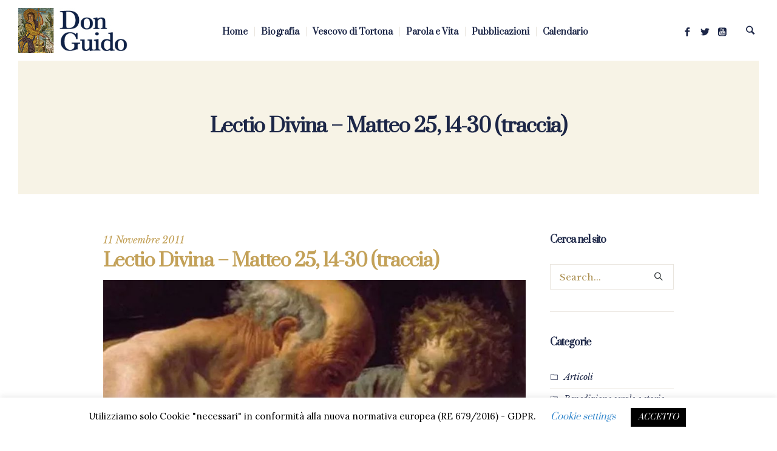

--- FILE ---
content_type: text/html; charset=UTF-8
request_url: https://www.donguido.it/lectio-divina-matteo-25-14-30-traccia/
body_size: 25660
content:
<!DOCTYPE html>
<html lang="it-IT" class="cmsmasters_html">
<head>
<meta charset="UTF-8" />
<meta name="viewport" content="width=device-width, initial-scale=1, maximum-scale=1" />
<meta name="format-detection" content="telephone=no" />
<link rel="profile" href="https://gmpg.org/xfn/11" />
<link rel="pingback" href="https://www.donguido.it/xmlrpc.php" />

	<!-- This site is optimized with the Yoast SEO plugin v14.9 - https://yoast.com/wordpress/plugins/seo/ -->
	<title>Lectio Divina - Matteo 25, 14-30 (traccia) - Monsignor Guido Marini</title>
	<meta name="robots" content="index, follow, max-snippet:-1, max-image-preview:large, max-video-preview:-1" />
	<link rel="canonical" href="https://www.donguido.it/lectio-divina-matteo-25-14-30-traccia/" />
	<meta property="og:locale" content="it_IT" />
	<meta property="og:type" content="article" />
	<meta property="og:title" content="Lectio Divina - Matteo 25, 14-30 (traccia) - Monsignor Guido Marini" />
	<meta property="og:description" content="Il grande discorso escatologico di Matteo si chiude con un’ultima parabola e la descrizione del giudizio (questo non lo consideriamo). Anche questa parte del discorso dirige l’interesse più al presente che al futuro: intende richiamare alla vigilanza...." />
	<meta property="og:url" content="https://www.donguido.it/lectio-divina-matteo-25-14-30-traccia/" />
	<meta property="og:site_name" content="Monsignor Guido Marini" />
	<meta property="article:published_time" content="2011-11-11T22:10:46+00:00" />
	<meta property="article:modified_time" content="2020-05-26T21:22:25+00:00" />
	<meta property="og:image" content="https://www.donguido.it/wp-content/uploads/2020/05/san-matteo.jpg" />
	<meta property="og:image:width" content="931" />
	<meta property="og:image:height" content="670" />
	<meta name="twitter:card" content="summary_large_image" />
	<script type="application/ld+json" class="yoast-schema-graph">{"@context":"https://schema.org","@graph":[{"@type":["Person","Organization"],"@id":"https://www.donguido.it/#/schema/person/7922b58919ff21f0f7d1e2bc64559ce8","name":"admin","image":{"@type":"ImageObject","@id":"https://www.donguido.it/#personlogo","inLanguage":"it-IT","url":"https://www.donguido.it/wp-content/uploads/2020/02/monsignor-guido-marini-convegno-andria.jpg","width":931,"height":670,"caption":"admin"},"logo":{"@id":"https://www.donguido.it/#personlogo"}},{"@type":"WebSite","@id":"https://www.donguido.it/#website","url":"https://www.donguido.it/","name":"Monsignor Guido Marini","description":"Maestro delle Celebrazioni Litugiche","publisher":{"@id":"https://www.donguido.it/#/schema/person/7922b58919ff21f0f7d1e2bc64559ce8"},"potentialAction":[{"@type":"SearchAction","target":"https://www.donguido.it/?s={search_term_string}","query-input":"required name=search_term_string"}],"inLanguage":"it-IT"},{"@type":"ImageObject","@id":"https://www.donguido.it/lectio-divina-matteo-25-14-30-traccia/#primaryimage","inLanguage":"it-IT","url":"https://www.donguido.it/wp-content/uploads/2020/05/san-matteo.jpg","width":931,"height":670},{"@type":"WebPage","@id":"https://www.donguido.it/lectio-divina-matteo-25-14-30-traccia/#webpage","url":"https://www.donguido.it/lectio-divina-matteo-25-14-30-traccia/","name":"Lectio Divina - Matteo 25, 14-30 (traccia) - Monsignor Guido Marini","isPartOf":{"@id":"https://www.donguido.it/#website"},"primaryImageOfPage":{"@id":"https://www.donguido.it/lectio-divina-matteo-25-14-30-traccia/#primaryimage"},"datePublished":"2011-11-11T22:10:46+00:00","dateModified":"2020-05-26T21:22:25+00:00","inLanguage":"it-IT","potentialAction":[{"@type":"ReadAction","target":["https://www.donguido.it/lectio-divina-matteo-25-14-30-traccia/"]}]},{"@type":"Article","@id":"https://www.donguido.it/lectio-divina-matteo-25-14-30-traccia/#article","isPartOf":{"@id":"https://www.donguido.it/lectio-divina-matteo-25-14-30-traccia/#webpage"},"author":{"@id":"https://www.donguido.it/#/schema/person/8b586fbd9373801d2180d2362a9c7371"},"headline":"Lectio Divina &#8211; Matteo 25, 14-30 (traccia)","datePublished":"2011-11-11T22:10:46+00:00","dateModified":"2020-05-26T21:22:25+00:00","mainEntityOfPage":{"@id":"https://www.donguido.it/lectio-divina-matteo-25-14-30-traccia/#webpage"},"publisher":{"@id":"https://www.donguido.it/#/schema/person/7922b58919ff21f0f7d1e2bc64559ce8"},"image":{"@id":"https://www.donguido.it/lectio-divina-matteo-25-14-30-traccia/#primaryimage"},"keywords":"Nuovo Testamento,San Matteo","articleSection":"Lectio Divina,Nuovo Testamento","inLanguage":"it-IT"},{"@type":"Person","@id":"https://www.donguido.it/#/schema/person/8b586fbd9373801d2180d2362a9c7371","name":"Amministrazione","image":{"@type":"ImageObject","@id":"https://www.donguido.it/#personlogo","inLanguage":"it-IT","url":"https://secure.gravatar.com/avatar/8d8f60cf5816733a392b4767d226f8ef?s=96&d=mm&r=g","caption":"Amministrazione"}}]}</script>
	<!-- / Yoast SEO plugin. -->


<link rel='dns-prefetch' href='//fonts.googleapis.com' />
<link rel='dns-prefetch' href='//s.w.org' />
<link rel="alternate" type="application/rss+xml" title="Monsignor Guido Marini &raquo; Feed" href="https://www.donguido.it/feed/" />
<link rel="alternate" type="application/rss+xml" title="Monsignor Guido Marini &raquo; Feed dei commenti" href="https://www.donguido.it/comments/feed/" />
<link rel="alternate" type="text/calendar" title="Monsignor Guido Marini &raquo; iCal Feed" href="https://www.donguido.it/events/?ical=1" />
		<script type="text/javascript">
			window._wpemojiSettings = {"baseUrl":"https:\/\/s.w.org\/images\/core\/emoji\/12.0.0-1\/72x72\/","ext":".png","svgUrl":"https:\/\/s.w.org\/images\/core\/emoji\/12.0.0-1\/svg\/","svgExt":".svg","source":{"concatemoji":"https:\/\/www.donguido.it\/wp-includes\/js\/wp-emoji-release.min.js?ver=5.4.18"}};
			/*! This file is auto-generated */
			!function(e,a,t){var n,r,o,i=a.createElement("canvas"),p=i.getContext&&i.getContext("2d");function s(e,t){var a=String.fromCharCode;p.clearRect(0,0,i.width,i.height),p.fillText(a.apply(this,e),0,0);e=i.toDataURL();return p.clearRect(0,0,i.width,i.height),p.fillText(a.apply(this,t),0,0),e===i.toDataURL()}function c(e){var t=a.createElement("script");t.src=e,t.defer=t.type="text/javascript",a.getElementsByTagName("head")[0].appendChild(t)}for(o=Array("flag","emoji"),t.supports={everything:!0,everythingExceptFlag:!0},r=0;r<o.length;r++)t.supports[o[r]]=function(e){if(!p||!p.fillText)return!1;switch(p.textBaseline="top",p.font="600 32px Arial",e){case"flag":return s([127987,65039,8205,9895,65039],[127987,65039,8203,9895,65039])?!1:!s([55356,56826,55356,56819],[55356,56826,8203,55356,56819])&&!s([55356,57332,56128,56423,56128,56418,56128,56421,56128,56430,56128,56423,56128,56447],[55356,57332,8203,56128,56423,8203,56128,56418,8203,56128,56421,8203,56128,56430,8203,56128,56423,8203,56128,56447]);case"emoji":return!s([55357,56424,55356,57342,8205,55358,56605,8205,55357,56424,55356,57340],[55357,56424,55356,57342,8203,55358,56605,8203,55357,56424,55356,57340])}return!1}(o[r]),t.supports.everything=t.supports.everything&&t.supports[o[r]],"flag"!==o[r]&&(t.supports.everythingExceptFlag=t.supports.everythingExceptFlag&&t.supports[o[r]]);t.supports.everythingExceptFlag=t.supports.everythingExceptFlag&&!t.supports.flag,t.DOMReady=!1,t.readyCallback=function(){t.DOMReady=!0},t.supports.everything||(n=function(){t.readyCallback()},a.addEventListener?(a.addEventListener("DOMContentLoaded",n,!1),e.addEventListener("load",n,!1)):(e.attachEvent("onload",n),a.attachEvent("onreadystatechange",function(){"complete"===a.readyState&&t.readyCallback()})),(n=t.source||{}).concatemoji?c(n.concatemoji):n.wpemoji&&n.twemoji&&(c(n.twemoji),c(n.wpemoji)))}(window,document,window._wpemojiSettings);
		</script>
		<style type="text/css">
img.wp-smiley,
img.emoji {
	display: inline !important;
	border: none !important;
	box-shadow: none !important;
	height: 1em !important;
	width: 1em !important;
	margin: 0 .07em !important;
	vertical-align: -0.1em !important;
	background: none !important;
	padding: 0 !important;
}
</style>
	<link rel='stylesheet' id='layerslider-css'  href='https://www.donguido.it/wp-content/plugins/LayerSlider/static/layerslider/css/layerslider.css?ver=6.8.2' type='text/css' media='all' />
<link rel='stylesheet' id='tribe-common-skeleton-style-css'  href='https://www.donguido.it/wp-content/plugins/the-events-calendar/common/src/resources/css/common-skeleton.min.css?ver=4.12.7' type='text/css' media='all' />
<link rel='stylesheet' id='tribe-tooltip-css'  href='https://www.donguido.it/wp-content/plugins/the-events-calendar/common/src/resources/css/tooltip.min.css?ver=4.12.7' type='text/css' media='all' />
<link rel='stylesheet' id='cookie-law-info-css'  href='https://www.donguido.it/wp-content/plugins/cookie-law-info/legacy/public/css/cookie-law-info-public.css?ver=3.1.5' type='text/css' media='all' />
<link rel='stylesheet' id='cookie-law-info-gdpr-css'  href='https://www.donguido.it/wp-content/plugins/cookie-law-info/legacy/public/css/cookie-law-info-gdpr.css?ver=3.1.5' type='text/css' media='all' />
<link rel='stylesheet' id='rs-plugin-settings-css'  href='https://www.donguido.it/wp-content/plugins/revslider/public/assets/css/settings.css?ver=5.4.8.3' type='text/css' media='all' />
<style id='rs-plugin-settings-inline-css' type='text/css'>
#rs-demo-id {}
</style>
<link rel='stylesheet' id='salvation-theme-style-css'  href='https://www.donguido.it/wp-content/themes/salvation/style.css?ver=1.0.0' type='text/css' media='screen, print' />
<link rel='stylesheet' id='salvation-style-css'  href='https://www.donguido.it/wp-content/themes/salvation/theme-framework/theme-style/css/style.css?ver=1.0.0' type='text/css' media='screen, print' />
<style id='salvation-style-inline-css' type='text/css'>

	.header_mid .header_mid_inner .logo_wrap {
		width : 242px;
	}

	.header_mid_inner .logo img.logo_retina {
		width : 123.5px;
	}


			.headline_color {
				background-color:#f7f3e6;
			}
			
		.headline_aligner {
			min-height:220px;
		}
		

		
		a.cmsmasters_cat_299 {
			color:#ac9052;
		}	
	
		
		a.cmsmasters_cat_18 {
			color:#ff7a7a;
		}	
	

	.header_top {
		height : 32px;
	}
	
	.header_mid {
		height : 100px;
	}
	
	.header_bot {
		height : 60px;
	}
	
	#page.cmsmasters_heading_after_header #middle, 
	#page.cmsmasters_heading_under_header #middle .headline .headline_outer {
		padding-top : 100px;
	}
	
	#page.cmsmasters_heading_after_header.enable_header_top #middle, 
	#page.cmsmasters_heading_under_header.enable_header_top #middle .headline .headline_outer {
		padding-top : 132px;
	}
	
	#page.cmsmasters_heading_after_header.enable_header_bottom #middle, 
	#page.cmsmasters_heading_under_header.enable_header_bottom #middle .headline .headline_outer {
		padding-top : 160px;
	}
	
	#page.cmsmasters_heading_after_header.enable_header_top.enable_header_bottom #middle, 
	#page.cmsmasters_heading_under_header.enable_header_top.enable_header_bottom #middle .headline .headline_outer {
		padding-top : 192px;
	}
	
	@media only screen and (max-width: 1024px) {
		.header_top,
		.header_mid,
		.header_bot {
			height : auto;
		}
		
		.header_mid .header_mid_inner > div {
			height : 100px;
		}
		
		.header_bot .header_bot_inner > div {
			height : 60px;
		}
		
		#page.cmsmasters_heading_after_header #middle, 
		#page.cmsmasters_heading_under_header #middle .headline .headline_outer, 
		#page.cmsmasters_heading_after_header.enable_header_top #middle, 
		#page.cmsmasters_heading_under_header.enable_header_top #middle .headline .headline_outer, 
		#page.cmsmasters_heading_after_header.enable_header_bottom #middle, 
		#page.cmsmasters_heading_under_header.enable_header_bottom #middle .headline .headline_outer, 
		#page.cmsmasters_heading_after_header.enable_header_top.enable_header_bottom #middle, 
		#page.cmsmasters_heading_under_header.enable_header_top.enable_header_bottom #middle .headline .headline_outer {
			padding-top : 0 !important;
		}
	}
	
	@media only screen and (max-width: 768px) {
		.header_mid .header_mid_inner > div, 
		.header_bot .header_bot_inner > div {
			height:auto;
		}
	}

</style>
<link rel='stylesheet' id='salvation-adaptive-css'  href='https://www.donguido.it/wp-content/themes/salvation/theme-framework/theme-style/css/adaptive.css?ver=1.0.0' type='text/css' media='screen, print' />
<link rel='stylesheet' id='salvation-retina-css'  href='https://www.donguido.it/wp-content/themes/salvation/theme-framework/theme-style/css/retina.css?ver=1.0.0' type='text/css' media='screen' />
<link rel='stylesheet' id='salvation-icons-css'  href='https://www.donguido.it/wp-content/themes/salvation/css/fontello.css?ver=1.0.0' type='text/css' media='screen' />
<link rel='stylesheet' id='salvation-icons-custom-css'  href='https://www.donguido.it/wp-content/themes/salvation/theme-vars/theme-style/css/fontello-custom.css?ver=1.0.0' type='text/css' media='screen' />
<link rel='stylesheet' id='animate-css'  href='https://www.donguido.it/wp-content/themes/salvation/css/animate.css?ver=1.0.0' type='text/css' media='screen' />
<link rel='stylesheet' id='ilightbox-css'  href='https://www.donguido.it/wp-content/themes/salvation/css/ilightbox.css?ver=2.2.0' type='text/css' media='screen' />
<link rel='stylesheet' id='ilightbox-skin-dark-css'  href='https://www.donguido.it/wp-content/themes/salvation/css/ilightbox-skins/dark-skin.css?ver=2.2.0' type='text/css' media='screen' />
<link rel='stylesheet' id='salvation-fonts-schemes-css'  href='https://www.donguido.it/wp-content/uploads/cmsmasters_styles/salvation.css?ver=1.0.0' type='text/css' media='screen' />
<link rel='stylesheet' id='google-fonts-css'  href='//fonts.googleapis.com/css?family=Lora%3A400%2C500%2C600%2C700%7CPrata%3A400%7CLibre+Baskerville%3A400%2C400i%2C700%7CPT+Sans%3A400%2C400italic%2C700%2C700italic&#038;ver=5.4.18' type='text/css' media='all' />
<link rel='stylesheet' id='salvation-theme-vars-style-css'  href='https://www.donguido.it/wp-content/themes/salvation/theme-vars/theme-style/css/vars-style.css?ver=1.0.0' type='text/css' media='screen, print' />
<link rel='stylesheet' id='salvation-gutenberg-frontend-style-css'  href='https://www.donguido.it/wp-content/themes/salvation/gutenberg/cmsmasters-framework/theme-style/css/frontend-style.css?ver=1.0.0' type='text/css' media='screen' />
<link rel='stylesheet' id='salvation-donations-style-css'  href='https://www.donguido.it/wp-content/themes/salvation/cmsmasters-donations/cmsmasters-framework/theme-style/css/plugin-style.css?ver=1.0.0' type='text/css' media='screen' />
<link rel='stylesheet' id='salvation-donations-adaptive-css'  href='https://www.donguido.it/wp-content/themes/salvation/cmsmasters-donations/cmsmasters-framework/theme-style/css/plugin-adaptive.css?ver=1.0.0' type='text/css' media='screen' />
<link rel='stylesheet' id='salvation-sermons-style-css'  href='https://www.donguido.it/wp-content/themes/salvation/cmsmasters-sermons/cmsmasters-framework/theme-style/css/plugin-style.css?ver=1.0.0' type='text/css' media='screen' />
<link rel='stylesheet' id='salvation-sermons-adaptive-css'  href='https://www.donguido.it/wp-content/themes/salvation/cmsmasters-sermons/cmsmasters-framework/theme-style/css/plugin-adaptive.css?ver=1.0.0' type='text/css' media='screen' />
<link rel='stylesheet' id='salvation-tribe-events-style-css'  href='https://www.donguido.it/wp-content/themes/salvation/tribe-events/cmsmasters-framework/theme-style/css/plugin-style.css?ver=1.0.0' type='text/css' media='screen' />
<link rel='stylesheet' id='salvation-tribe-events-adaptive-css'  href='https://www.donguido.it/wp-content/themes/salvation/tribe-events/cmsmasters-framework/theme-style/css/plugin-adaptive.css?ver=1.0.0' type='text/css' media='screen' />
<link rel='stylesheet' id='recent-posts-widget-with-thumbnails-public-style-css'  href='https://www.donguido.it/wp-content/plugins/recent-posts-widget-with-thumbnails/public.css?ver=6.7.1' type='text/css' media='all' />
<link rel='stylesheet' id='tribe-events-bootstrap-datepicker-css-css'  href='https://www.donguido.it/wp-content/plugins/the-events-calendar/vendor/bootstrap-datepicker/css/bootstrap-datepicker.standalone.min.css?ver=5.1.6' type='text/css' media='all' />
<script>if (document.location.protocol != "https:") {document.location = document.URL.replace(/^http:/i, "https:");}</script><script type='text/javascript'>
/* <![CDATA[ */
var LS_Meta = {"v":"6.8.2"};
/* ]]> */
</script>
<script type='text/javascript' src='https://www.donguido.it/wp-content/plugins/LayerSlider/static/layerslider/js/greensock.js?ver=1.19.0'></script>
<script type='text/javascript' src='https://www.donguido.it/wp-includes/js/jquery/jquery.js?ver=1.12.4-wp'></script>
<script type='text/javascript' src='https://www.donguido.it/wp-includes/js/jquery/jquery-migrate.min.js?ver=1.4.1'></script>
<script type='text/javascript' src='https://www.donguido.it/wp-content/plugins/LayerSlider/static/layerslider/js/layerslider.kreaturamedia.jquery.js?ver=6.8.2'></script>
<script type='text/javascript' src='https://www.donguido.it/wp-content/plugins/LayerSlider/static/layerslider/js/layerslider.transitions.js?ver=6.8.2'></script>
<script type='text/javascript'>
/* <![CDATA[ */
var Cli_Data = {"nn_cookie_ids":[],"cookielist":[],"non_necessary_cookies":[],"ccpaEnabled":"","ccpaRegionBased":"","ccpaBarEnabled":"","strictlyEnabled":["necessary","obligatoire"],"ccpaType":"gdpr","js_blocking":"","custom_integration":"","triggerDomRefresh":"","secure_cookies":""};
var cli_cookiebar_settings = {"animate_speed_hide":"500","animate_speed_show":"500","background":"#FFF","border":"#b1a6a6c2","border_on":"","button_1_button_colour":"#000","button_1_button_hover":"#000000","button_1_link_colour":"#fff","button_1_as_button":"1","button_1_new_win":"","button_2_button_colour":"#333","button_2_button_hover":"#292929","button_2_link_colour":"#444","button_2_as_button":"","button_2_hidebar":"","button_3_button_colour":"#000","button_3_button_hover":"#000000","button_3_link_colour":"#fff","button_3_as_button":"1","button_3_new_win":"","button_4_button_colour":"#000","button_4_button_hover":"#000000","button_4_link_colour":"#3387cc","button_4_as_button":"","button_7_button_colour":"#61a229","button_7_button_hover":"#4e8221","button_7_link_colour":"#fff","button_7_as_button":"1","button_7_new_win":"","font_family":"inherit","header_fix":"","notify_animate_hide":"1","notify_animate_show":"","notify_div_id":"#cookie-law-info-bar","notify_position_horizontal":"right","notify_position_vertical":"bottom","scroll_close":"","scroll_close_reload":"","accept_close_reload":"","reject_close_reload":"","showagain_tab":"1","showagain_background":"#fff","showagain_border":"#000","showagain_div_id":"#cookie-law-info-again","showagain_x_position":"100px","text":"#000","show_once_yn":"","show_once":"10000","logging_on":"","as_popup":"","popup_overlay":"1","bar_heading_text":"","cookie_bar_as":"banner","popup_showagain_position":"bottom-right","widget_position":"left"};
var log_object = {"ajax_url":"https:\/\/www.donguido.it\/wp-admin\/admin-ajax.php"};
/* ]]> */
</script>
<script type='text/javascript' src='https://www.donguido.it/wp-content/plugins/cookie-law-info/legacy/public/js/cookie-law-info-public.js?ver=3.1.5'></script>
<script type='text/javascript' src='https://www.donguido.it/wp-content/plugins/revslider/public/assets/js/jquery.themepunch.tools.min.js?ver=5.4.8.3'></script>
<script type='text/javascript' src='https://www.donguido.it/wp-content/plugins/revslider/public/assets/js/jquery.themepunch.revolution.min.js?ver=5.4.8.3'></script>
<script type='text/javascript' src='https://www.donguido.it/wp-content/themes/salvation/js/debounced-resize.min.js?ver=1.0.0'></script>
<script type='text/javascript' src='https://www.donguido.it/wp-content/themes/salvation/js/modernizr.min.js?ver=1.0.0'></script>
<script type='text/javascript' src='https://www.donguido.it/wp-content/themes/salvation/js/respond.min.js?ver=1.0.0'></script>
<script type='text/javascript' src='https://www.donguido.it/wp-content/themes/salvation/js/jquery.iLightBox.min.js?ver=2.2.0'></script>
<meta name="generator" content="Powered by LayerSlider 6.8.2 - Multi-Purpose, Responsive, Parallax, Mobile-Friendly Slider Plugin for WordPress." />
<!-- LayerSlider updates and docs at: https://layerslider.kreaturamedia.com -->
<link rel="EditURI" type="application/rsd+xml" title="RSD" href="https://www.donguido.it/xmlrpc.php?rsd" />
<link rel="wlwmanifest" type="application/wlwmanifest+xml" href="https://www.donguido.it/wp-includes/wlwmanifest.xml" /> 
<meta name="generator" content="WordPress 5.4.18" />
<link rel='shortlink' href='https://www.donguido.it/?p=16437' />
<link rel="alternate" type="application/json+oembed" href="https://www.donguido.it/wp-json/oembed/1.0/embed?url=https%3A%2F%2Fwww.donguido.it%2Flectio-divina-matteo-25-14-30-traccia%2F" />
<link rel="alternate" type="text/xml+oembed" href="https://www.donguido.it/wp-json/oembed/1.0/embed?url=https%3A%2F%2Fwww.donguido.it%2Flectio-divina-matteo-25-14-30-traccia%2F&#038;format=xml" />

		<!-- GA Google Analytics @ https://m0n.co/ga -->
		<script>
			(function(i,s,o,g,r,a,m){i['GoogleAnalyticsObject']=r;i[r]=i[r]||function(){
			(i[r].q=i[r].q||[]).push(arguments)},i[r].l=1*new Date();a=s.createElement(o),
			m=s.getElementsByTagName(o)[0];a.async=1;a.src=g;m.parentNode.insertBefore(a,m)
			})(window,document,'script','https://www.google-analytics.com/analytics.js','ga');
			ga('create', 'UA-167907393-1', 'auto');
			ga('send', 'pageview');
		</script>

	<meta name="tec-api-version" content="v1"><meta name="tec-api-origin" content="https://www.donguido.it"><link rel="https://theeventscalendar.com/" href="https://www.donguido.it/wp-json/tribe/events/v1/" />      <meta name="onesignal" content="wordpress-plugin"/>
            <script>

      window.OneSignal = window.OneSignal || [];

      OneSignal.push( function() {
        OneSignal.SERVICE_WORKER_UPDATER_PATH = "OneSignalSDKUpdaterWorker.js.php";
                      OneSignal.SERVICE_WORKER_PATH = "OneSignalSDKWorker.js.php";
                      OneSignal.SERVICE_WORKER_PARAM = { scope: "/" };
        OneSignal.setDefaultNotificationUrl("https://www.donguido.it");
        var oneSignal_options = {};
        window._oneSignalInitOptions = oneSignal_options;

        oneSignal_options['wordpress'] = true;
oneSignal_options['appId'] = 'd07a6509-cfd9-4de2-a14b-038c15e80225';
oneSignal_options['allowLocalhostAsSecureOrigin'] = true;
oneSignal_options['welcomeNotification'] = { };
oneSignal_options['welcomeNotification']['title'] = "donguido.it - Guido Marini";
oneSignal_options['welcomeNotification']['message'] = "Grazie per esserti iscritto!";
oneSignal_options['path'] = "https://www.donguido.it/wp-content/plugins/onesignal-free-web-push-notifications/sdk_files/";
oneSignal_options['safari_web_id'] = "d07a6509-cfd9-4de2-a14b-038c15e80225";
oneSignal_options['promptOptions'] = { };
oneSignal_options['promptOptions']['actionMessage'] = "Vorremmo inviarti notifiche con gli ultimi aggiornamenti.";
oneSignal_options['promptOptions']['acceptButtonText'] = "ACCETTO";
oneSignal_options['promptOptions']['cancelButtonText'] = "NO GRAZIE";
oneSignal_options['notifyButton'] = { };
oneSignal_options['notifyButton']['enable'] = true;
oneSignal_options['notifyButton']['position'] = 'bottom-left';
oneSignal_options['notifyButton']['theme'] = 'default';
oneSignal_options['notifyButton']['size'] = 'medium';
oneSignal_options['notifyButton']['showCredit'] = true;
oneSignal_options['notifyButton']['text'] = {};
oneSignal_options['notifyButton']['text']['tip.state.unsubscribed'] = 'Vuoi ricevere gli aggiornamenti?';
oneSignal_options['notifyButton']['text']['tip.state.subscribed'] = 'Grazie. Iscrizione avvenuta!';
oneSignal_options['notifyButton']['text']['tip.state.blocked'] = 'Hai bloccato le notifiche';
oneSignal_options['notifyButton']['text']['message.action.subscribed'] = 'Grazie per esserti iscritto!';
oneSignal_options['notifyButton']['text']['message.action.resubscribed'] = 'Sei iscritto alle notifiche';
oneSignal_options['notifyButton']['text']['message.action.unsubscribed'] = 'Non riceverai più notifiche.';
oneSignal_options['notifyButton']['text']['dialog.main.title'] = 'Aggiornamenti dal sito';
oneSignal_options['notifyButton']['text']['dialog.main.button.subscribe'] = 'Iscriviti';
oneSignal_options['notifyButton']['text']['dialog.main.button.unsubscribe'] = 'Annulla iscrizione';
oneSignal_options['notifyButton']['colors'] = {};
oneSignal_options['notifyButton']['colors']['circle.background'] = '#fff';
oneSignal_options['notifyButton']['colors']['circle.foreground'] = '#c3a158';
oneSignal_options['notifyButton']['colors']['pulse.color'] = '#c3a158';
oneSignal_options['notifyButton']['colors']['dialog.button.background'] = '#c3a158';
                OneSignal.init(window._oneSignalInitOptions);
                      });

      function documentInitOneSignal() {
        var oneSignal_elements = document.getElementsByClassName("OneSignal-prompt");

        var oneSignalLinkClickHandler = function(event) { OneSignal.push(['registerForPushNotifications']); event.preventDefault(); };        for(var i = 0; i < oneSignal_elements.length; i++)
          oneSignal_elements[i].addEventListener('click', oneSignalLinkClickHandler, false);
      }

      if (document.readyState === 'complete') {
           documentInitOneSignal();
      }
      else {
           window.addEventListener("load", function(event){
               documentInitOneSignal();
          });
      }
    </script>
<meta name="generator" content="Powered by Slider Revolution 5.4.8.3 - responsive, Mobile-Friendly Slider Plugin for WordPress with comfortable drag and drop interface." />
<link rel="icon" href="https://www.donguido.it/wp-content/uploads/2020/05/cropped-60-32x32.jpg" sizes="32x32" />
<link rel="icon" href="https://www.donguido.it/wp-content/uploads/2020/05/cropped-60-192x192.jpg" sizes="192x192" />
<link rel="apple-touch-icon" href="https://www.donguido.it/wp-content/uploads/2020/05/cropped-60-180x180.jpg" />
<meta name="msapplication-TileImage" content="https://www.donguido.it/wp-content/uploads/2020/05/cropped-60-270x270.jpg" />
<script type="text/javascript">function setREVStartSize(e){									
						try{ e.c=jQuery(e.c);var i=jQuery(window).width(),t=9999,r=0,n=0,l=0,f=0,s=0,h=0;
							if(e.responsiveLevels&&(jQuery.each(e.responsiveLevels,function(e,f){f>i&&(t=r=f,l=e),i>f&&f>r&&(r=f,n=e)}),t>r&&(l=n)),f=e.gridheight[l]||e.gridheight[0]||e.gridheight,s=e.gridwidth[l]||e.gridwidth[0]||e.gridwidth,h=i/s,h=h>1?1:h,f=Math.round(h*f),"fullscreen"==e.sliderLayout){var u=(e.c.width(),jQuery(window).height());if(void 0!=e.fullScreenOffsetContainer){var c=e.fullScreenOffsetContainer.split(",");if (c) jQuery.each(c,function(e,i){u=jQuery(i).length>0?u-jQuery(i).outerHeight(!0):u}),e.fullScreenOffset.split("%").length>1&&void 0!=e.fullScreenOffset&&e.fullScreenOffset.length>0?u-=jQuery(window).height()*parseInt(e.fullScreenOffset,0)/100:void 0!=e.fullScreenOffset&&e.fullScreenOffset.length>0&&(u-=parseInt(e.fullScreenOffset,0))}f=u}else void 0!=e.minHeight&&f<e.minHeight&&(f=e.minHeight);e.c.closest(".rev_slider_wrapper").css({height:f})					
						}catch(d){console.log("Failure at Presize of Slider:"+d)}						
					};</script>
		<style type="text/css" id="wp-custom-css">
			.rpwwt-widget ul li img {
    padding-right: 10px;
}
.headline_outer .headline_inner.align_center .cmsmasters_breadcrumbs {
    text-align: center;
    display: none;
}
.cmsmasters_archive_type .cmsmasters_archive_item_user_name {
    padding: 0 10px 0 0;
    display: none;
}
table.tribe-events-calendar tbody td .tribe-events-month-event-title a {
    font-size: 12px;
    letter-spacing: 0.2px;
    line-height: 24px;
}

.published {
    font-family: 'Libre Baskerville', Arial, Helvetica, 'Nimbus Sans L', sans-serif;
    font-size: 16px;
    color: #c3a158;
}

.facebook-responsive {
    overflow:hidden;
    padding-bottom:56.25%;
    position:relative;
    height:0;
}

.facebook-responsive iframe {
    left:0;
    top:0;
    height:100%;
    width:100%;
    position:absolute;
}
.cmsmasters_archive_type .cmsmasters_archive_item_header {
    padding: 0 0 5px;
}

.cmsmasters_items_filter_wrap .cmsmasters_items_filter_list li a {
    line-height: 44px;
    font-size: 15px;
}
.cmsmasters_footer_default .footer_copyright {
    display: block;
    margin: -35px 0 0;
    text-align: center;
    font-size: 11px;
    line-height: 15px;
}
.cmsmasters_archive_type .cmsmasters_archive_item_type {
    overflow: hidden;
    display: none;
}
ul, ol {
    padding-left: 20px;
}
.cmsmasters_post_cont_info.entry-meta {
    display: none;
}
.header_mid .logo_wrap .logo img {
    max-height: 85%;
}
.header_mid .header_mid_inner .logo_wrap {
    width: 180px;
}
.cmsmasters_open_project .project_content.with_sidebar {
    width: 100%;
    float: left;
}
.cmsmasters_open_project .project_sidebar {
    display: none;
}
.cmsmasters_open_project .cmsmasters_project_header {
    display: none;
}
table caption {
    text-align: left;
    padding: 20px;
    font-size: 18px;
}

.cmsmasters_footer_default .footer_inner {
    padding-top: 80px;
    padding-bottom: 80px;
    text-align: center;
}
.cmsmasters_footer_default .footer_nav > li {
    margin: 0 0px;
    padding: 5px;
    border-width: 0;
    border-style: solid;
}
.cmsmasters_footer_default .footer_nav_wrap {
    padding: 25px 0 0;
    position: relative;
    overflow: hidden;
    margin: 0 auto;
    width: 90%;
}

@media only screen and (max-width: 768px){
#header .header_mid .cmsmasters_dynamic_cart_wrap {
    float: none;
    margin: 0 0 0 10px;
    display: none;
}


}

@media only screen and (min-width: 768px){
	#cmsmasters_row_igpstp4fne .cmsmasters_row_outer_parent {
    padding-bottom: 10px;
		margin-bottom: 0px;
    display: none;
}


}		</style>
		</head>
<body data-rsssl=1 class="post-template-default single single-post postid-16437 single-format-standard tribe-no-js">

<div class="cmsmasters_header_search_form">
			<span class="cmsmasters_header_search_form_close cmsmasters_theme_icon_cancel"></span>
			<form method="get" action="https://www.donguido.it/">
				<div class="cmsmasters_header_search_form_field">
					<button type="submit" class="cmsmasters_theme_icon_search"></button>
					<input type="search" name="s" placeholder="Search..." value="" />
				</div>
			</form>
		</div>
<!-- _________________________ Start Page _________________________ -->
<div id="page" class="chrome_only cmsmasters_liquid fixed_header cmsmasters_heading_under_header hfeed site">

<!-- _________________________ Start Main _________________________ -->
<div id="main">
	
<!-- _________________________ Start Header _________________________ -->
<header id="header" class="header_fullwidth">
	<div class="header_mid" data-height="100"><div class="header_mid_outer"><div class="header_mid_inner"><div class="logo_wrap"><a href="https://www.donguido.it/" title="Monsignor Guido Marini" class="logo">
	<img src="https://www.donguido.it/wp-content/uploads/2020/05/don-guido-monsignor-marini1.jpg" alt="Monsignor Guido Marini" /><img class="logo_retina" src="https://www.donguido.it/wp-content/uploads/2020/05/don-guido-monsignor-marini1.jpg" alt="Monsignor Guido Marini" width="124" height="51" /></a>
</div><div class="resp_mid_nav_wrap"><div class="resp_mid_nav_outer"><a class="responsive_nav resp_mid_nav" href="javascript:void(0)"><span></span></a></div></div><div class="mid_search_but_wrap"><a href="javascript:void(0)" class="mid_search_but cmsmasters_header_search_but cmsmasters-icon-search-1"></a></div>
<div class="social_wrap">
	<div class="social_wrap_inner">
		<ul>
				<li>
					<a href="https://www.facebook.com/groups/mons.guidomarini/" class="cmsmasters_social_icon cmsmasters_social_icon_1 cmsmasters-icon-facebook-1" title="Facebook" target="_blank"></a>
				</li>
				<li>
					<a href="https://twitter.com/guidomarini_fan" class="cmsmasters_social_icon cmsmasters_social_icon_2 cmsmasters-icon-twitter-1" title="Twitter" target="_blank"></a>
				</li>
				<li>
					<a href="https://www.youtube.com/channel/UC_Feuw3mmB8osBAICF6dQgA/featured" class="cmsmasters_social_icon cmsmasters_social_icon_3 cmsmasters-icon-youtube-squared" title="Youtube" target="_blank"></a>
				</li>
		</ul>
	</div>
</div><!-- Start Navigation --><div class="mid_nav_wrap"><nav><div class="menu-principale-container"><ul id="navigation" class="mid_nav navigation"><li id="menu-item-14316" class="menu-item menu-item-type-post_type menu-item-object-page menu-item-home menu-item-14316 menu-item-depth-0"><a href="https://www.donguido.it/"><span class="nav_item_wrap"><span class="nav_title">Home</span></span></a></li>
<li id="menu-item-14315" class="menu-item menu-item-type-post_type menu-item-object-page menu-item-14315 menu-item-depth-0"><a href="https://www.donguido.it/biografia/"><span class="nav_item_wrap"><span class="nav_title">Biografia</span></span></a></li>
<li id="menu-item-19578" class="menu-item menu-item-type-taxonomy menu-item-object-category menu-item-19578 menu-item-depth-0"><a href="https://www.donguido.it/category/vescovo-di-tortona/"><span class="nav_item_wrap"><span class="nav_title">Vescovo di Tortona</span></span></a></li>
<li id="menu-item-14435" class="menu-item menu-item-type-post_type menu-item-object-page menu-item-14435 menu-item-depth-0"><a href="https://www.donguido.it/parola-vita/"><span class="nav_item_wrap"><span class="nav_title">Parola e Vita</span></span></a></li>
<li id="menu-item-14369" class="menu-item menu-item-type-post_type menu-item-object-page menu-item-14369 menu-item-depth-0"><a href="https://www.donguido.it/pubblicazioni-libri/"><span class="nav_item_wrap"><span class="nav_title">Pubblicazioni</span></span></a></li>
<li id="menu-item-14414" class="menu-item menu-item-type-custom menu-item-object-custom menu-item-14414 menu-item-depth-0"><a href="https://www.donguido.it/events/"><span class="nav_item_wrap"><span class="nav_title">Calendario</span></span></a></li>
</ul></div></nav></div><!-- Finish Navigation --></div></div></div></header>
<!-- _________________________ Finish Header _________________________ -->


<!-- _________________________ Start Middle _________________________ -->
<div id="middle">
<div class="headline cmsmasters_color_scheme_default">
				<div class="headline_outer">
					<div class="headline_color"></div><div class="headline_inner align_center">
					<div class="headline_aligner"></div><div class="headline_text_wrap"><div class="headline_text"><h1 class="entry-title">Lectio Divina &#8211; Matteo 25, 14-30 (traccia)</h1></div><div class="cmsmasters_breadcrumbs"><div class="cmsmasters_breadcrumbs_aligner"></div><div class="cmsmasters_breadcrumbs_inner"><a href="https://www.donguido.it/" class="cms_home">Home</a>
	<span class="breadcrumbs_sep"> / </span>
	<a href="https://www.donguido.it/category/lectio-divina/">Lectio Divina</a>
	<span class="breadcrumbs_sep"> / </span>
	 <span>Lectio Divina &#8211; Matteo 25, 14-30 (traccia)</span></div></div></div></div></div>
			</div><div class="middle_inner">
<div class="content_wrap r_sidebar">

<!-- Start Content -->
<div class="content entry">
	<div class="blog opened-article"><!--_________________________ Start Post Single Article _________________________ -->
<article id="post-16437" class="cmsmasters_open_post post-16437 post type-post status-publish format-standard has-post-thumbnail hentry category-lectio-divina category-nuovo-testamento tag-nuovo-testamento tag-san-matteo">
	<span class="cmsmasters_post_date"><abbr class="published" title="11 Novembre 2011">11 Novembre 2011</abbr><abbr class="dn date updated" title="26 Maggio 2020">26 Maggio 2020</abbr></span><header class="cmsmasters_post_header entry-header"><h2 class="cmsmasters_post_title entry-title">Lectio Divina &#8211; Matteo 25, 14-30 (traccia)</h2></header><div class="cmsmasters_post_cont_info entry-meta"><span class="cmsmasters_post_category">in <a href="https://www.donguido.it/category/lectio-divina/" class="cmsmasters_cat_color cmsmasters_cat_20" rel="category tag">Lectio Divina</a>, <a href="https://www.donguido.it/category/lectio-divina/nuovo-testamento/" class="cmsmasters_cat_color cmsmasters_cat_297" rel="category tag">Nuovo Testamento</a></span><span class="cmsmasters_post_tags">tags <a href="https://www.donguido.it/tag/nuovo-testamento/" rel="tag">Nuovo Testamento</a>, <a href="https://www.donguido.it/tag/san-matteo/" rel="tag">San Matteo</a></span><div class="cmsmasters_post_info"><span class="cmsmasters_likes cmsmasters_post_likes"><a href="#" onclick="cmsmastersLike(16437, false); return false;" id="cmsmastersLike-16437" class="cmsmastersLike cmsmasters_theme_icon_like"><span>0 </span></a></span></div></div><figure class="cmsmasters_img_wrap"><a href="https://www.donguido.it/wp-content/uploads/2020/05/san-matteo.jpg" title="Lectio Divina &#8211; Matteo 25, 14-30 (traccia)" rel="ilightbox[cmsmasters_open_post_img_697095a77b8e6]" class="cmsmasters_img_link"><img width="860" height="619" src="https://www.donguido.it/wp-content/uploads/2020/05/san-matteo-860x619.jpg" class=" wp-post-image" alt="Lectio Divina &#8211; Matteo 25, 14-30 (traccia)" title="Lectio Divina &#8211; Matteo 25, 14-30 (traccia)" srcset="https://www.donguido.it/wp-content/uploads/2020/05/san-matteo-860x619.jpg 860w, https://www.donguido.it/wp-content/uploads/2020/05/san-matteo-300x216.jpg 300w, https://www.donguido.it/wp-content/uploads/2020/05/san-matteo-768x553.jpg 768w, https://www.donguido.it/wp-content/uploads/2020/05/san-matteo-580x417.jpg 580w, https://www.donguido.it/wp-content/uploads/2020/05/san-matteo-600x432.jpg 600w, https://www.donguido.it/wp-content/uploads/2020/05/san-matteo.jpg 931w" sizes="(max-width: 860px) 100vw, 860px" /></a></figure><div class="cmsmasters_post_content entry-content"><p><strong><b>Parabola dei talenti<br />
</b></strong><em>Suore Ravasco</em></p>
<p>Quale percorso seguiremo quest’anno<br />
<b></b></p>
<p><strong><b>Lettura del testo</b></strong></p>
<p><strong><b>Entriamo nel testo<br />
</b></strong></p>
<ul>
<li>Questa parabola spiega il significato della vigilanza: passare dalle parole ai fatti. Saranno i fatti l’oggetto del giudizio finale.</li>
<li>Nell’economia della parabola i primi due servitori hanno il compito di indirizzare lo sguardo sul terzo: osservando il loro comportamento siamo invitati a guardare l’ultimo servo. Il dialogo conclusivo è il cuore del racconto.</li>
<li>La parabola, anche in questa occasione, è rivelazione del volto di Dio e, di conseguenza, indicazione per il comportamento dell’uomo. La parabola è uno specchio per l’uomo (CCC 546)<br />
Il servo ha una falsa concezione di Dio. Pertanto si comporta in modo errato. Dio è un padrone severo del quale avere paura. Di conseguenza l’atteggiamento non può che essere quello di chi osserva scrupolosamente la norma.</li>
<li>La reazione dell’ascoltatore: è tentato di ritenere giusto il comportamento del servo e ingiusta la pretesa del padrone.<br />
E’ la stessa reazione suscitata da altre parabole (il figlio prodigo, i lavoratori della vigna). E’ la stessa reazione di scribi, farisei, zelanti osservanti della legge.</li>
<li>Itinerario di conversione che porta alla scoperta del volto autentico di Dio Amore e conduce al comportamento del “senza misura” (non del “tanto quanto”).</li>
<li>Matteo inserisce la parabola nel contesto del tema della vigilanza. All’inizio l’evangelista introduce il racconto con “infatti”, che si ricollega al “vegliate” della parabola precedente.</li>
</ul>
<p><strong><b>Tempo di silenzio</b></strong><strong><b> </b></strong></p>
<p><strong><b>Analisi più accurata del testo<br />
</b></strong><em>“un uomo che, partendo per un viaggio”</em><br />
Ritroviamo nella parabola il racconto della vita.<br />
Dio parte. O meglio, noi partiamo da Lui<br />
E ritroviamo anche l’identità nascosta del Signore: il signore dei servi e il giudice<br />
<em>“consegnò loro i suoi beni”</em><br />
Si tratta di un dono, i beni sono i suoi. Tutto ciò che abbiamo, tutto ciò che siamo, l’amore che ci è stato dato, la chiamata, la vita intera.<br />
In specie, ciò che è stato donato in quanto discepoli: i misteri del Regno da annunziare.<br />
<em>“secondo le capacità di ciascuno”</em><br />
Il grande mistero della vita: il dono specifico di Dio a me, che si concretizza nelle circostanze concrete dell’esistenza.<br />
<em>“Subito”</em><br />
E’ bella questa immediatezza che non attende. Quando il padrone tornerà?<br />
“Dopo molto tempo il padrone… tornò”<br />
Il tempo della vita, che per ciascuno è unico.<br />
<em>“Signore, so che sei…”</em><br />
Il servo pensa di conoscere il padrone, ma non è così.<br />
<em>“Ho avuto paura e sono andato a nascondere  il tuo talento”</em><br />
Si ripropone la scena del giardino di Dio, dove Adamo, per paura, va a nascondersi. Si nascondeva perché aveva prestato fede alla grande tentazione di satana: Dio è un rivale della felicità.<br />
<em>“prendi parte alla gioia del tuo signore;… là sarà pianto e stridore di denti”</em><br />
La gioia di Dio scaturisce dall’amore senza misura. Così è anche per l’uomo che partecipa dell’amore e, quindi, della gioia di Dio.<br />
Il pianto e lo stridore di denti sono l’esperienza di un amore sterile, del ripiegamento su di sé.</p>
<p><strong><b>Tempo di silenzio</b></strong></p>
<p><strong><b>Dalla Parola alla vita<br />
</b></strong>La paura è il contrario della fede.<br />
La pigrizia è il contrario dell’impegno generoso.<br />
I molteplici ambiti dell’impegno: l’azione e la contemplazione<br />
Prendiamo spunto dalla “Pratica di amare Gesù Cristo” di Sant’Alfonso Maria de’ Liguori.<br />
Le indicazioni per la vigilanza:<br />
La risoluzione fattiva per la santità<br />
Lotta al peccato in ogni sua forma<br />
Tendere al meglio e non solo al giusto<br />
La vigilanza è custodia del cuore (CCC 2849)<br />
La vigilanza ha sempre a che fare con Gesù, la sua persona (CCC 2730)<br />
La vigilanza è conservata viva in virtù della preghiera, perché quando la preghiera è autentica genera l’impegno.<br />
Nella vita di Sr. Ada: la novità di Dio e la fede che si abbandona. Una donna vigilante che ha trattato i talenti di Dio.</p>
</div></article>
<!--_________________________ Finish Post Single Article _________________________ -->
<aside class="share_posts">
		<h3 class="share_posts_title">Like this post?</h3>
		<div class="share_posts_inner">
			<a href="https://www.facebook.com/sharer/sharer.php?display=popup&u=https%3A%2F%2Fwww.donguido.it%2Flectio-divina-matteo-25-14-30-traccia%2F">Facebook</a>
			<a href="https://twitter.com/intent/tweet?text=Check+out+%27Lectio+Divina+%E2%80%93+Matteo+25%2C+14-30+%28traccia%29%27+on+Monsignor+Guido+Marini+website&url=https%3A%2F%2Fwww.donguido.it%2Flectio-divina-matteo-25-14-30-traccia%2F">Twitter</a>
			<a href="https://pinterest.com/pin/create/button/?url=https%3A%2F%2Fwww.donguido.it%2Flectio-divina-matteo-25-14-30-traccia%2F&#038;media=https%3A%2F%2Fwww.donguido.it%2Fwp-content%2Fuploads%2F2020%2F05%2Fsan-matteo.jpg&#038;description=Lectio%20Divina%20&#8211;%20Matteo%2025,%2014-30%20(traccia)">Pinterest</a>
		</div>
	</aside>
<aside class="post_nav"><span class="cmsmasters_prev_post"><span class="post_nav_sub">Previous<span class="post_nav_type"> post </span>Link</span><a href="https://www.donguido.it/lectio-divina-luca-24-13-35-traccia/" rel="prev">Lectio Divina &#8211; Luca 24, 13-35 (traccia)</a><span class="cmsmasters_prev_arrow"><span></span></span></span><span class="cmsmasters_next_post"><span class="post_nav_sub">Next<span class="post_nav_type"> post </span>Link</span><a href="https://www.donguido.it/lectio-divina-luca-2-1-14-traccia/" rel="next">Lectio Divina &#8211; Luca 2, 1-14 (traccia)</a><span class="cmsmasters_next_arrow"><span></span></span></span></aside><aside class="cmsmasters_single_slider"><h3 class="cmsmasters_single_slider_title">More posts</h3><div class="cmsmasters_single_slider_inner"><div id="cmsmasters_owl_slider_697095a77f43b" class="cmsmasters_owl_slider" data-single-item="false" data-auto-play="5000"><div class="cmsmasters_owl_slider_item cmsmasters_single_slider_item">
								<div class="cmsmasters_single_slider_item_outer"><figure class="cmsmasters_img_wrap"><a href="https://www.donguido.it/e-uscito-il-libro-la-mia-lingua-canti-le-tue-parole/" title="È uscito il libro &#8220;La mia lingua canti le tue parole&#8221;" class="cmsmasters_img_link preloader"><img width="580" height="420" src="https://www.donguido.it/wp-content/uploads/2021/12/la-mia-lingua-canti-le-tue-parole-guido-marini-580x420.jpg" class="full-width wp-post-image" alt="È uscito il libro &#8220;La mia lingua canti le tue parole&#8221;" title="È uscito il libro &#8220;La mia lingua canti le tue parole&#8221;" /></a></figure><div class="cmsmasters_single_slider_item_inner">
										<abbr class="published" title="3 Dicembre 2021">3 Dicembre 2021</abbr>
										<h5 class="cmsmasters_single_slider_item_title">
											<a href="https://www.donguido.it/e-uscito-il-libro-la-mia-lingua-canti-le-tue-parole/">È uscito il libro &#8220;La mia lingua canti le tue parole&#8221;</a>
										</h5>
									</div>
								</div>
							</div><div class="cmsmasters_owl_slider_item cmsmasters_single_slider_item">
								<div class="cmsmasters_single_slider_item_outer"><figure class="cmsmasters_img_wrap"><a href="https://www.donguido.it/e-uscito-il-libro-custodiro-la-tua-parola/" title="È uscito il libro &#8220;Custodirò la tua Parola&#8221;" class="cmsmasters_img_link preloader"><img width="580" height="420" src="https://www.donguido.it/wp-content/uploads/2022/11/Custodirò-la-tua-parola-libro-guido-marini-vescovo-di-tortona-580x420.jpg" class="full-width wp-post-image" alt="È uscito il libro &#8220;Custodirò la tua Parola&#8221;" title="È uscito il libro &#8220;Custodirò la tua Parola&#8221;" /></a></figure><div class="cmsmasters_single_slider_item_inner">
										<abbr class="published" title="24 Novembre 2022">24 Novembre 2022</abbr>
										<h5 class="cmsmasters_single_slider_item_title">
											<a href="https://www.donguido.it/e-uscito-il-libro-custodiro-la-tua-parola/">È uscito il libro &#8220;Custodirò la tua Parola&#8221;</a>
										</h5>
									</div>
								</div>
							</div><div class="cmsmasters_owl_slider_item cmsmasters_single_slider_item">
								<div class="cmsmasters_single_slider_item_outer"><figure class="cmsmasters_img_wrap"><a href="https://www.donguido.it/e-uscito-il-libro-camminare-con-gesu/" title="È uscito il libro &#8220;Camminare con Gesù&#8221;" class="cmsmasters_img_link preloader"><img width="580" height="420" src="https://www.donguido.it/wp-content/uploads/2022/12/libro-guido-marini-camminare-con-gesu-580x420.jpg" class="full-width wp-post-image" alt="È uscito il libro &#8220;Camminare con Gesù&#8221;" title="È uscito il libro &#8220;Camminare con Gesù&#8221;" /></a></figure><div class="cmsmasters_single_slider_item_inner">
										<abbr class="published" title="7 Dicembre 2022">7 Dicembre 2022</abbr>
										<h5 class="cmsmasters_single_slider_item_title">
											<a href="https://www.donguido.it/e-uscito-il-libro-camminare-con-gesu/">È uscito il libro &#8220;Camminare con Gesù&#8221;</a>
										</h5>
									</div>
								</div>
							</div></div>
				</div>
			</aside></div></div>
<!-- Finish Content -->


<!-- Start Sidebar -->
<div class="sidebar">
<aside id="search-2" class="widget widget_search"><h3 class="widgettitle">Cerca nel sito</h3><div class="search_bar_wrap">
		<form method="get" action="https://www.donguido.it/">
			<p class="search_field">
				<input name="s" placeholder="Search..." value="" type="search" />
			</p>
			<p class="search_button">
				<button type="submit" class="cmsmasters_theme_icon_search"></button>
			</p>
		</form>
	</div></aside><aside id="categories-2" class="widget widget_categories"><h3 class="widgettitle">Categorie</h3>		<ul>
				<li class="cat-item cat-item-209"><a href="https://www.donguido.it/category/articoli/">Articoli</a>
</li>
	<li class="cat-item cat-item-193"><a href="https://www.donguido.it/category/benedizioni-serali/">Benedizione serale e storie di santità</a>
</li>
	<li class="cat-item cat-item-109"><a href="https://www.donguido.it/category/conferenze/">Conferenze</a>
<ul class='children'>
	<li class="cat-item cat-item-210"><a href="https://www.donguido.it/category/conferenze/liturgia/">Liturgia</a>
</li>
	<li class="cat-item cat-item-211"><a href="https://www.donguido.it/category/conferenze/varie-conferenze/">Varie</a>
</li>
</ul>
</li>
	<li class="cat-item cat-item-1"><a href="https://www.donguido.it/category/esercizi-spirituali/">Esercizi Spirituali</a>
</li>
	<li class="cat-item cat-item-414"><a href="https://www.donguido.it/category/in-evidenza/">In Evidenza</a>
</li>
	<li class="cat-item cat-item-71"><a href="https://www.donguido.it/category/parola-del-giorno/">La Parola del giorno</a>
<ul class='children'>
	<li class="cat-item cat-item-322"><a href="https://www.donguido.it/category/parola-del-giorno/memorie-feste-e-solennita/">Memorie, feste e solennità</a>
</li>
	<li class="cat-item cat-item-343"><a href="https://www.donguido.it/category/parola-del-giorno/tempi-forti/">Tempi forti</a>
</li>
	<li class="cat-item cat-item-578"><a href="https://www.donguido.it/category/parola-del-giorno/tempo-ordinario/">Tempo Ordinario</a>
</li>
</ul>
</li>
	<li class="cat-item cat-item-194"><a href="https://www.donguido.it/category/parola-della-domenica/">La Parola della Domenica</a>
<ul class='children'>
	<li class="cat-item cat-item-340"><a href="https://www.donguido.it/category/parola-della-domenica/anno-a/">Anno A &#8211; B &#8211; C</a>
</li>
</ul>
</li>
	<li class="cat-item cat-item-20"><a href="https://www.donguido.it/category/lectio-divina/">Lectio Divina</a>
<ul class='children'>
	<li class="cat-item cat-item-299"><a href="https://www.donguido.it/category/lectio-divina/antico-testamento/">Antico Testamento</a>
</li>
	<li class="cat-item cat-item-297"><a href="https://www.donguido.it/category/lectio-divina/nuovo-testamento/">Nuovo Testamento</a>
</li>
</ul>
</li>
	<li class="cat-item cat-item-18"><a href="https://www.donguido.it/category/meditazioni/">Meditazioni</a>
<ul class='children'>
	<li class="cat-item cat-item-308"><a href="https://www.donguido.it/category/meditazioni/rosario/">Rosario</a>
</li>
	<li class="cat-item cat-item-310"><a href="https://www.donguido.it/category/meditazioni/varie-meditazioni/">Varie</a>
</li>
</ul>
</li>
	<li class="cat-item cat-item-17"><a href="https://www.donguido.it/category/omelie/">Omelie</a>
<ul class='children'>
	<li class="cat-item cat-item-347"><a href="https://www.donguido.it/category/omelie/anno-liturgico/">Anno Liturgico</a>
</li>
	<li class="cat-item cat-item-348"><a href="https://www.donguido.it/category/omelie/occasioni-particolari/">Occasioni Particolari</a>
</li>
</ul>
</li>
	<li class="cat-item cat-item-212"><a href="https://www.donguido.it/category/prefazioni/">Prefazioni e Contributi</a>
</li>
	<li class="cat-item cat-item-213"><a href="https://www.donguido.it/category/preghiere/">Preghiere</a>
<ul class='children'>
	<li class="cat-item cat-item-23"><a href="https://www.donguido.it/category/preghiere/il-santo-del-mese/">Il Santo del mese</a>
</li>
	<li class="cat-item cat-item-214"><a href="https://www.donguido.it/category/preghiere/varie-preghiere/">Varie</a>
</li>
</ul>
</li>
	<li class="cat-item cat-item-100"><a href="https://www.donguido.it/category/testimonianze/">Testimonianze</a>
</li>
	<li class="cat-item cat-item-572"><a href="https://www.donguido.it/category/vescovo-di-tortona/">Vescovo di Tortona</a>
</li>
	<li class="cat-item cat-item-65"><a href="https://www.donguido.it/category/audio-video/">Video e Audio</a>
</li>
		</ul>
			</aside><aside id="media_image-2" class="widget widget_media_image"><a href="https://www.diocesitortona.it/" target="_blank" rel="noopener noreferrer"><img width="1000" height="689" src="https://www.donguido.it/wp-content/uploads/2021/11/banner-sito-diocesi-di-tortona.jpg" class="image wp-image-19830  attachment-full size-full" alt="" style="max-width: 100%; height: auto;" srcset="https://www.donguido.it/wp-content/uploads/2021/11/banner-sito-diocesi-di-tortona.jpg 1000w, https://www.donguido.it/wp-content/uploads/2021/11/banner-sito-diocesi-di-tortona-300x207.jpg 300w, https://www.donguido.it/wp-content/uploads/2021/11/banner-sito-diocesi-di-tortona-768x529.jpg 768w, https://www.donguido.it/wp-content/uploads/2021/11/banner-sito-diocesi-di-tortona-580x400.jpg 580w, https://www.donguido.it/wp-content/uploads/2021/11/banner-sito-diocesi-di-tortona-860x593.jpg 860w" sizes="(max-width: 1000px) 100vw, 1000px" /></a></aside><aside id="recent-posts-widget-with-thumbnails-2" class="widget recent-posts-widget-with-thumbnails">
<div id="rpwwt-recent-posts-widget-with-thumbnails-2" class="rpwwt-widget">
<h3 class="widgettitle">In Evidenza</h3>
	<ul>
		<li><a href="https://www.donguido.it/omelia-s-messa-di-chiusura-del-giubileo-della-speranza/"><img width="75" height="75" src="https://www.donguido.it/wp-content/uploads/2021/11/omelia-guido-marini-sindaci-diocesi-150x150.jpg" class="attachment-75x75 size-75x75 wp-post-image" alt="omelia sindaci diocesi" srcset="https://www.donguido.it/wp-content/uploads/2021/11/omelia-guido-marini-sindaci-diocesi-150x150.jpg 150w, https://www.donguido.it/wp-content/uploads/2021/11/omelia-guido-marini-sindaci-diocesi-70x70.jpg 70w, https://www.donguido.it/wp-content/uploads/2021/11/omelia-guido-marini-sindaci-diocesi-300x300.jpg 300w, https://www.donguido.it/wp-content/uploads/2021/11/omelia-guido-marini-sindaci-diocesi-360x360.jpg 360w, https://www.donguido.it/wp-content/uploads/2021/11/omelia-guido-marini-sindaci-diocesi-580x580.jpg 580w" sizes="(max-width: 75px) 100vw, 75px" /><span class="rpwwt-post-title">Omelia &#8211; S. Messa di chiusura del Giubileo della Speranza</span></a></li>
		<li><a href="https://www.donguido.it/omelia-solennita-dellimmacolata-concezione-4/"><img width="75" height="75" src="https://www.donguido.it/wp-content/uploads/2021/11/omelia-guido-marini-sindaci-diocesi-150x150.jpg" class="attachment-75x75 size-75x75 wp-post-image" alt="omelia sindaci diocesi" srcset="https://www.donguido.it/wp-content/uploads/2021/11/omelia-guido-marini-sindaci-diocesi-150x150.jpg 150w, https://www.donguido.it/wp-content/uploads/2021/11/omelia-guido-marini-sindaci-diocesi-70x70.jpg 70w, https://www.donguido.it/wp-content/uploads/2021/11/omelia-guido-marini-sindaci-diocesi-300x300.jpg 300w, https://www.donguido.it/wp-content/uploads/2021/11/omelia-guido-marini-sindaci-diocesi-360x360.jpg 360w, https://www.donguido.it/wp-content/uploads/2021/11/omelia-guido-marini-sindaci-diocesi-580x580.jpg 580w" sizes="(max-width: 75px) 100vw, 75px" /><span class="rpwwt-post-title">Omelia &#8211; Solennità dell’Immacolata Concezione</span></a></li>
		<li><a href="https://www.donguido.it/omelia-i-domenica-di-avvento-2/"><img width="75" height="75" src="https://www.donguido.it/wp-content/uploads/2021/11/omelia-guido-marini-sindaci-diocesi-150x150.jpg" class="attachment-75x75 size-75x75 wp-post-image" alt="omelia sindaci diocesi" srcset="https://www.donguido.it/wp-content/uploads/2021/11/omelia-guido-marini-sindaci-diocesi-150x150.jpg 150w, https://www.donguido.it/wp-content/uploads/2021/11/omelia-guido-marini-sindaci-diocesi-70x70.jpg 70w, https://www.donguido.it/wp-content/uploads/2021/11/omelia-guido-marini-sindaci-diocesi-300x300.jpg 300w, https://www.donguido.it/wp-content/uploads/2021/11/omelia-guido-marini-sindaci-diocesi-360x360.jpg 360w, https://www.donguido.it/wp-content/uploads/2021/11/omelia-guido-marini-sindaci-diocesi-580x580.jpg 580w" sizes="(max-width: 75px) 100vw, 75px" /><span class="rpwwt-post-title">Omelia &#8211; I Domenica di Avvento</span></a></li>
		<li><a href="https://www.donguido.it/omelia-messa-nella-solennita-di-tutti-i-santi/"><img width="75" height="75" src="https://www.donguido.it/wp-content/uploads/2021/11/omelia-guido-marini-sindaci-diocesi-150x150.jpg" class="attachment-75x75 size-75x75 wp-post-image" alt="omelia sindaci diocesi" srcset="https://www.donguido.it/wp-content/uploads/2021/11/omelia-guido-marini-sindaci-diocesi-150x150.jpg 150w, https://www.donguido.it/wp-content/uploads/2021/11/omelia-guido-marini-sindaci-diocesi-70x70.jpg 70w, https://www.donguido.it/wp-content/uploads/2021/11/omelia-guido-marini-sindaci-diocesi-300x300.jpg 300w, https://www.donguido.it/wp-content/uploads/2021/11/omelia-guido-marini-sindaci-diocesi-360x360.jpg 360w, https://www.donguido.it/wp-content/uploads/2021/11/omelia-guido-marini-sindaci-diocesi-580x580.jpg 580w" sizes="(max-width: 75px) 100vw, 75px" /><span class="rpwwt-post-title">Omelia &#8211; Messa nella solennità di Tutti i Santi</span></a></li>
		<li><a href="https://www.donguido.it/omelia-santa-messa-per-linizio-dellanno-pastorale-4/"><img width="75" height="75" src="https://www.donguido.it/wp-content/uploads/2021/11/omelia-guido-marini-sindaci-diocesi-150x150.jpg" class="attachment-75x75 size-75x75 wp-post-image" alt="omelia sindaci diocesi" srcset="https://www.donguido.it/wp-content/uploads/2021/11/omelia-guido-marini-sindaci-diocesi-150x150.jpg 150w, https://www.donguido.it/wp-content/uploads/2021/11/omelia-guido-marini-sindaci-diocesi-70x70.jpg 70w, https://www.donguido.it/wp-content/uploads/2021/11/omelia-guido-marini-sindaci-diocesi-300x300.jpg 300w, https://www.donguido.it/wp-content/uploads/2021/11/omelia-guido-marini-sindaci-diocesi-360x360.jpg 360w, https://www.donguido.it/wp-content/uploads/2021/11/omelia-guido-marini-sindaci-diocesi-580x580.jpg 580w" sizes="(max-width: 75px) 100vw, 75px" /><span class="rpwwt-post-title">Omelia &#8211; Santa Messa per l&#8217;inizio dell&#8217;anno pastorale</span></a></li>
	</ul>
</div><!-- .rpwwt-widget -->
</aside><aside id="calendar-2" class="widget widget_calendar"><div id="calendar_wrap" class="calendar_wrap"><table id="wp-calendar" class="wp-calendar-table">
	<caption>Gennaio 2026</caption>
	<thead>
	<tr>
		<th scope="col" title="lunedì">L</th>
		<th scope="col" title="martedì">M</th>
		<th scope="col" title="mercoledì">M</th>
		<th scope="col" title="giovedì">G</th>
		<th scope="col" title="venerdì">V</th>
		<th scope="col" title="sabato">S</th>
		<th scope="col" title="domenica">D</th>
	</tr>
	</thead>
	<tbody>
	<tr>
		<td colspan="3" class="pad">&nbsp;</td><td><a href="https://www.donguido.it/2026/01/01/" aria-label="Articoli pubblicati in 1 January 2026">1</a></td><td><a href="https://www.donguido.it/2026/01/02/" aria-label="Articoli pubblicati in 2 January 2026">2</a></td><td><a href="https://www.donguido.it/2026/01/03/" aria-label="Articoli pubblicati in 3 January 2026">3</a></td><td>4</td>
	</tr>
	<tr>
		<td><a href="https://www.donguido.it/2026/01/05/" aria-label="Articoli pubblicati in 5 January 2026">5</a></td><td><a href="https://www.donguido.it/2026/01/06/" aria-label="Articoli pubblicati in 6 January 2026">6</a></td><td><a href="https://www.donguido.it/2026/01/07/" aria-label="Articoli pubblicati in 7 January 2026">7</a></td><td><a href="https://www.donguido.it/2026/01/08/" aria-label="Articoli pubblicati in 8 January 2026">8</a></td><td><a href="https://www.donguido.it/2026/01/09/" aria-label="Articoli pubblicati in 9 January 2026">9</a></td><td><a href="https://www.donguido.it/2026/01/10/" aria-label="Articoli pubblicati in 10 January 2026">10</a></td><td>11</td>
	</tr>
	<tr>
		<td><a href="https://www.donguido.it/2026/01/12/" aria-label="Articoli pubblicati in 12 January 2026">12</a></td><td><a href="https://www.donguido.it/2026/01/13/" aria-label="Articoli pubblicati in 13 January 2026">13</a></td><td><a href="https://www.donguido.it/2026/01/14/" aria-label="Articoli pubblicati in 14 January 2026">14</a></td><td><a href="https://www.donguido.it/2026/01/15/" aria-label="Articoli pubblicati in 15 January 2026">15</a></td><td><a href="https://www.donguido.it/2026/01/16/" aria-label="Articoli pubblicati in 16 January 2026">16</a></td><td><a href="https://www.donguido.it/2026/01/17/" aria-label="Articoli pubblicati in 17 January 2026">17</a></td><td>18</td>
	</tr>
	<tr>
		<td><a href="https://www.donguido.it/2026/01/19/" aria-label="Articoli pubblicati in 19 January 2026">19</a></td><td><a href="https://www.donguido.it/2026/01/20/" aria-label="Articoli pubblicati in 20 January 2026">20</a></td><td id="today"><a href="https://www.donguido.it/2026/01/21/" aria-label="Articoli pubblicati in 21 January 2026">21</a></td><td>22</td><td>23</td><td>24</td><td>25</td>
	</tr>
	<tr>
		<td>26</td><td>27</td><td>28</td><td>29</td><td>30</td><td>31</td>
		<td class="pad" colspan="1">&nbsp;</td>
	</tr>
	</tbody>
	</table><nav aria-label="Mesi precedenti e successivi" class="wp-calendar-nav">
		<span class="wp-calendar-nav-prev"><a href="https://www.donguido.it/2025/12/">&laquo; Dic</a></span>
		<span class="pad">&nbsp;</span>
		<span class="wp-calendar-nav-next">&nbsp;</span>
	</nav></div></aside><aside id="archives-2" class="widget widget_archive"><h3 class="widgettitle">Archivio</h3>		<label class="screen-reader-text" for="archives-dropdown-2">Archivio</label>
		<select id="archives-dropdown-2" name="archive-dropdown">
			
			<option value="">Seleziona il mese</option>
				<option value='https://www.donguido.it/2026/01/'> Gennaio 2026 &nbsp;(21)</option>
	<option value='https://www.donguido.it/2025/12/'> Dicembre 2025 &nbsp;(33)</option>
	<option value='https://www.donguido.it/2025/11/'> Novembre 2025 &nbsp;(32)</option>
	<option value='https://www.donguido.it/2025/10/'> Ottobre 2025 &nbsp;(32)</option>
	<option value='https://www.donguido.it/2025/09/'> Settembre 2025 &nbsp;(30)</option>
	<option value='https://www.donguido.it/2025/08/'> Agosto 2025 &nbsp;(31)</option>
	<option value='https://www.donguido.it/2025/07/'> Luglio 2025 &nbsp;(31)</option>
	<option value='https://www.donguido.it/2025/06/'> Giugno 2025 &nbsp;(32)</option>
	<option value='https://www.donguido.it/2025/05/'> Maggio 2025 &nbsp;(33)</option>
	<option value='https://www.donguido.it/2025/04/'> Aprile 2025 &nbsp;(37)</option>
	<option value='https://www.donguido.it/2025/03/'> Marzo 2025 &nbsp;(35)</option>
	<option value='https://www.donguido.it/2025/02/'> Febbraio 2025 &nbsp;(28)</option>
	<option value='https://www.donguido.it/2025/01/'> Gennaio 2025 &nbsp;(24)</option>
	<option value='https://www.donguido.it/2024/12/'> Dicembre 2024 &nbsp;(14)</option>
	<option value='https://www.donguido.it/2024/11/'> Novembre 2024 &nbsp;(32)</option>
	<option value='https://www.donguido.it/2024/10/'> Ottobre 2024 &nbsp;(30)</option>
	<option value='https://www.donguido.it/2024/09/'> Settembre 2024 &nbsp;(31)</option>
	<option value='https://www.donguido.it/2024/08/'> Agosto 2024 &nbsp;(29)</option>
	<option value='https://www.donguido.it/2024/07/'> Luglio 2024 &nbsp;(26)</option>
	<option value='https://www.donguido.it/2024/06/'> Giugno 2024 &nbsp;(28)</option>
	<option value='https://www.donguido.it/2024/05/'> Maggio 2024 &nbsp;(9)</option>
	<option value='https://www.donguido.it/2024/04/'> Aprile 2024 &nbsp;(17)</option>
	<option value='https://www.donguido.it/2024/03/'> Marzo 2024 &nbsp;(22)</option>
	<option value='https://www.donguido.it/2024/02/'> Febbraio 2024 &nbsp;(24)</option>
	<option value='https://www.donguido.it/2024/01/'> Gennaio 2024 &nbsp;(17)</option>
	<option value='https://www.donguido.it/2023/12/'> Dicembre 2023 &nbsp;(17)</option>
	<option value='https://www.donguido.it/2023/11/'> Novembre 2023 &nbsp;(28)</option>
	<option value='https://www.donguido.it/2023/10/'> Ottobre 2023 &nbsp;(28)</option>
	<option value='https://www.donguido.it/2023/09/'> Settembre 2023 &nbsp;(28)</option>
	<option value='https://www.donguido.it/2023/08/'> Agosto 2023 &nbsp;(26)</option>
	<option value='https://www.donguido.it/2023/07/'> Luglio 2023 &nbsp;(29)</option>
	<option value='https://www.donguido.it/2023/06/'> Giugno 2023 &nbsp;(31)</option>
	<option value='https://www.donguido.it/2023/05/'> Maggio 2023 &nbsp;(16)</option>
	<option value='https://www.donguido.it/2023/04/'> Aprile 2023 &nbsp;(17)</option>
	<option value='https://www.donguido.it/2023/03/'> Marzo 2023 &nbsp;(19)</option>
	<option value='https://www.donguido.it/2023/02/'> Febbraio 2023 &nbsp;(28)</option>
	<option value='https://www.donguido.it/2023/01/'> Gennaio 2023 &nbsp;(29)</option>
	<option value='https://www.donguido.it/2022/12/'> Dicembre 2022 &nbsp;(20)</option>
	<option value='https://www.donguido.it/2022/11/'> Novembre 2022 &nbsp;(14)</option>
	<option value='https://www.donguido.it/2022/10/'> Ottobre 2022 &nbsp;(13)</option>
	<option value='https://www.donguido.it/2022/09/'> Settembre 2022 &nbsp;(14)</option>
	<option value='https://www.donguido.it/2022/08/'> Agosto 2022 &nbsp;(12)</option>
	<option value='https://www.donguido.it/2022/07/'> Luglio 2022 &nbsp;(15)</option>
	<option value='https://www.donguido.it/2022/06/'> Giugno 2022 &nbsp;(17)</option>
	<option value='https://www.donguido.it/2022/05/'> Maggio 2022 &nbsp;(16)</option>
	<option value='https://www.donguido.it/2022/04/'> Aprile 2022 &nbsp;(26)</option>
	<option value='https://www.donguido.it/2022/03/'> Marzo 2022 &nbsp;(28)</option>
	<option value='https://www.donguido.it/2022/02/'> Febbraio 2022 &nbsp;(24)</option>
	<option value='https://www.donguido.it/2022/01/'> Gennaio 2022 &nbsp;(17)</option>
	<option value='https://www.donguido.it/2021/12/'> Dicembre 2021 &nbsp;(47)</option>
	<option value='https://www.donguido.it/2021/11/'> Novembre 2021 &nbsp;(24)</option>
	<option value='https://www.donguido.it/2021/10/'> Ottobre 2021 &nbsp;(14)</option>
	<option value='https://www.donguido.it/2021/09/'> Settembre 2021 &nbsp;(20)</option>
	<option value='https://www.donguido.it/2021/08/'> Agosto 2021 &nbsp;(15)</option>
	<option value='https://www.donguido.it/2021/07/'> Luglio 2021 &nbsp;(14)</option>
	<option value='https://www.donguido.it/2021/06/'> Giugno 2021 &nbsp;(20)</option>
	<option value='https://www.donguido.it/2021/05/'> Maggio 2021 &nbsp;(26)</option>
	<option value='https://www.donguido.it/2021/04/'> Aprile 2021 &nbsp;(21)</option>
	<option value='https://www.donguido.it/2021/03/'> Marzo 2021 &nbsp;(29)</option>
	<option value='https://www.donguido.it/2021/02/'> Febbraio 2021 &nbsp;(32)</option>
	<option value='https://www.donguido.it/2021/01/'> Gennaio 2021 &nbsp;(49)</option>
	<option value='https://www.donguido.it/2020/12/'> Dicembre 2020 &nbsp;(47)</option>
	<option value='https://www.donguido.it/2020/11/'> Novembre 2020 &nbsp;(27)</option>
	<option value='https://www.donguido.it/2020/10/'> Ottobre 2020 &nbsp;(25)</option>
	<option value='https://www.donguido.it/2020/09/'> Settembre 2020 &nbsp;(24)</option>
	<option value='https://www.donguido.it/2020/08/'> Agosto 2020 &nbsp;(29)</option>
	<option value='https://www.donguido.it/2020/07/'> Luglio 2020 &nbsp;(29)</option>
	<option value='https://www.donguido.it/2020/06/'> Giugno 2020 &nbsp;(48)</option>
	<option value='https://www.donguido.it/2020/05/'> Maggio 2020 &nbsp;(67)</option>
	<option value='https://www.donguido.it/2020/04/'> Aprile 2020 &nbsp;(33)</option>
	<option value='https://www.donguido.it/2020/03/'> Marzo 2020 &nbsp;(39)</option>
	<option value='https://www.donguido.it/2020/02/'> Febbraio 2020 &nbsp;(29)</option>
	<option value='https://www.donguido.it/2020/01/'> Gennaio 2020 &nbsp;(18)</option>
	<option value='https://www.donguido.it/2019/12/'> Dicembre 2019 &nbsp;(11)</option>
	<option value='https://www.donguido.it/2019/11/'> Novembre 2019 &nbsp;(8)</option>
	<option value='https://www.donguido.it/2019/10/'> Ottobre 2019 &nbsp;(8)</option>
	<option value='https://www.donguido.it/2019/09/'> Settembre 2019 &nbsp;(2)</option>
	<option value='https://www.donguido.it/2019/08/'> Agosto 2019 &nbsp;(2)</option>
	<option value='https://www.donguido.it/2019/07/'> Luglio 2019 &nbsp;(6)</option>
	<option value='https://www.donguido.it/2019/06/'> Giugno 2019 &nbsp;(3)</option>
	<option value='https://www.donguido.it/2019/05/'> Maggio 2019 &nbsp;(3)</option>
	<option value='https://www.donguido.it/2019/04/'> Aprile 2019 &nbsp;(4)</option>
	<option value='https://www.donguido.it/2019/03/'> Marzo 2019 &nbsp;(9)</option>
	<option value='https://www.donguido.it/2019/02/'> Febbraio 2019 &nbsp;(3)</option>
	<option value='https://www.donguido.it/2019/01/'> Gennaio 2019 &nbsp;(5)</option>
	<option value='https://www.donguido.it/2018/12/'> Dicembre 2018 &nbsp;(8)</option>
	<option value='https://www.donguido.it/2018/11/'> Novembre 2018 &nbsp;(6)</option>
	<option value='https://www.donguido.it/2018/10/'> Ottobre 2018 &nbsp;(7)</option>
	<option value='https://www.donguido.it/2018/09/'> Settembre 2018 &nbsp;(6)</option>
	<option value='https://www.donguido.it/2018/08/'> Agosto 2018 &nbsp;(1)</option>
	<option value='https://www.donguido.it/2018/07/'> Luglio 2018 &nbsp;(4)</option>
	<option value='https://www.donguido.it/2018/06/'> Giugno 2018 &nbsp;(2)</option>
	<option value='https://www.donguido.it/2018/05/'> Maggio 2018 &nbsp;(3)</option>
	<option value='https://www.donguido.it/2018/04/'> Aprile 2018 &nbsp;(4)</option>
	<option value='https://www.donguido.it/2018/03/'> Marzo 2018 &nbsp;(2)</option>
	<option value='https://www.donguido.it/2018/02/'> Febbraio 2018 &nbsp;(3)</option>
	<option value='https://www.donguido.it/2018/01/'> Gennaio 2018 &nbsp;(4)</option>
	<option value='https://www.donguido.it/2017/12/'> Dicembre 2017 &nbsp;(5)</option>
	<option value='https://www.donguido.it/2017/11/'> Novembre 2017 &nbsp;(2)</option>
	<option value='https://www.donguido.it/2017/10/'> Ottobre 2017 &nbsp;(1)</option>
	<option value='https://www.donguido.it/2017/09/'> Settembre 2017 &nbsp;(1)</option>
	<option value='https://www.donguido.it/2017/07/'> Luglio 2017 &nbsp;(1)</option>
	<option value='https://www.donguido.it/2017/06/'> Giugno 2017 &nbsp;(3)</option>
	<option value='https://www.donguido.it/2017/05/'> Maggio 2017 &nbsp;(3)</option>
	<option value='https://www.donguido.it/2017/03/'> Marzo 2017 &nbsp;(2)</option>
	<option value='https://www.donguido.it/2017/02/'> Febbraio 2017 &nbsp;(3)</option>
	<option value='https://www.donguido.it/2017/01/'> Gennaio 2017 &nbsp;(1)</option>
	<option value='https://www.donguido.it/2016/12/'> Dicembre 2016 &nbsp;(2)</option>
	<option value='https://www.donguido.it/2016/11/'> Novembre 2016 &nbsp;(1)</option>
	<option value='https://www.donguido.it/2016/10/'> Ottobre 2016 &nbsp;(4)</option>
	<option value='https://www.donguido.it/2016/09/'> Settembre 2016 &nbsp;(3)</option>
	<option value='https://www.donguido.it/2016/07/'> Luglio 2016 &nbsp;(2)</option>
	<option value='https://www.donguido.it/2016/06/'> Giugno 2016 &nbsp;(1)</option>
	<option value='https://www.donguido.it/2016/05/'> Maggio 2016 &nbsp;(3)</option>
	<option value='https://www.donguido.it/2016/04/'> Aprile 2016 &nbsp;(1)</option>
	<option value='https://www.donguido.it/2016/03/'> Marzo 2016 &nbsp;(1)</option>
	<option value='https://www.donguido.it/2016/02/'> Febbraio 2016 &nbsp;(1)</option>
	<option value='https://www.donguido.it/2016/01/'> Gennaio 2016 &nbsp;(2)</option>
	<option value='https://www.donguido.it/2015/12/'> Dicembre 2015 &nbsp;(1)</option>
	<option value='https://www.donguido.it/2015/11/'> Novembre 2015 &nbsp;(1)</option>
	<option value='https://www.donguido.it/2015/10/'> Ottobre 2015 &nbsp;(3)</option>
	<option value='https://www.donguido.it/2015/05/'> Maggio 2015 &nbsp;(3)</option>
	<option value='https://www.donguido.it/2015/04/'> Aprile 2015 &nbsp;(1)</option>
	<option value='https://www.donguido.it/2015/03/'> Marzo 2015 &nbsp;(8)</option>
	<option value='https://www.donguido.it/2015/02/'> Febbraio 2015 &nbsp;(5)</option>
	<option value='https://www.donguido.it/2015/01/'> Gennaio 2015 &nbsp;(3)</option>
	<option value='https://www.donguido.it/2014/12/'> Dicembre 2014 &nbsp;(1)</option>
	<option value='https://www.donguido.it/2014/11/'> Novembre 2014 &nbsp;(1)</option>
	<option value='https://www.donguido.it/2014/10/'> Ottobre 2014 &nbsp;(2)</option>
	<option value='https://www.donguido.it/2014/08/'> Agosto 2014 &nbsp;(2)</option>
	<option value='https://www.donguido.it/2014/06/'> Giugno 2014 &nbsp;(1)</option>
	<option value='https://www.donguido.it/2014/05/'> Maggio 2014 &nbsp;(1)</option>
	<option value='https://www.donguido.it/2014/04/'> Aprile 2014 &nbsp;(2)</option>
	<option value='https://www.donguido.it/2014/03/'> Marzo 2014 &nbsp;(2)</option>
	<option value='https://www.donguido.it/2014/02/'> Febbraio 2014 &nbsp;(2)</option>
	<option value='https://www.donguido.it/2014/01/'> Gennaio 2014 &nbsp;(1)</option>
	<option value='https://www.donguido.it/2013/12/'> Dicembre 2013 &nbsp;(2)</option>
	<option value='https://www.donguido.it/2013/11/'> Novembre 2013 &nbsp;(2)</option>
	<option value='https://www.donguido.it/2013/10/'> Ottobre 2013 &nbsp;(1)</option>
	<option value='https://www.donguido.it/2013/09/'> Settembre 2013 &nbsp;(1)</option>
	<option value='https://www.donguido.it/2013/08/'> Agosto 2013 &nbsp;(1)</option>
	<option value='https://www.donguido.it/2013/03/'> Marzo 2013 &nbsp;(1)</option>
	<option value='https://www.donguido.it/2013/01/'> Gennaio 2013 &nbsp;(3)</option>
	<option value='https://www.donguido.it/2012/12/'> Dicembre 2012 &nbsp;(2)</option>
	<option value='https://www.donguido.it/2012/11/'> Novembre 2012 &nbsp;(2)</option>
	<option value='https://www.donguido.it/2012/10/'> Ottobre 2012 &nbsp;(1)</option>
	<option value='https://www.donguido.it/2012/09/'> Settembre 2012 &nbsp;(3)</option>
	<option value='https://www.donguido.it/2012/08/'> Agosto 2012 &nbsp;(1)</option>
	<option value='https://www.donguido.it/2012/07/'> Luglio 2012 &nbsp;(3)</option>
	<option value='https://www.donguido.it/2012/06/'> Giugno 2012 &nbsp;(1)</option>
	<option value='https://www.donguido.it/2012/05/'> Maggio 2012 &nbsp;(3)</option>
	<option value='https://www.donguido.it/2012/04/'> Aprile 2012 &nbsp;(1)</option>
	<option value='https://www.donguido.it/2012/03/'> Marzo 2012 &nbsp;(3)</option>
	<option value='https://www.donguido.it/2012/02/'> Febbraio 2012 &nbsp;(4)</option>
	<option value='https://www.donguido.it/2012/01/'> Gennaio 2012 &nbsp;(5)</option>
	<option value='https://www.donguido.it/2011/12/'> Dicembre 2011 &nbsp;(3)</option>
	<option value='https://www.donguido.it/2011/11/'> Novembre 2011 &nbsp;(3)</option>
	<option value='https://www.donguido.it/2011/06/'> Giugno 2011 &nbsp;(2)</option>
	<option value='https://www.donguido.it/2011/05/'> Maggio 2011 &nbsp;(1)</option>
	<option value='https://www.donguido.it/2011/04/'> Aprile 2011 &nbsp;(2)</option>
	<option value='https://www.donguido.it/2011/03/'> Marzo 2011 &nbsp;(1)</option>
	<option value='https://www.donguido.it/2011/02/'> Febbraio 2011 &nbsp;(4)</option>
	<option value='https://www.donguido.it/2011/01/'> Gennaio 2011 &nbsp;(1)</option>
	<option value='https://www.donguido.it/2010/12/'> Dicembre 2010 &nbsp;(2)</option>
	<option value='https://www.donguido.it/2010/10/'> Ottobre 2010 &nbsp;(2)</option>
	<option value='https://www.donguido.it/2010/09/'> Settembre 2010 &nbsp;(1)</option>
	<option value='https://www.donguido.it/2010/08/'> Agosto 2010 &nbsp;(1)</option>
	<option value='https://www.donguido.it/2010/05/'> Maggio 2010 &nbsp;(1)</option>
	<option value='https://www.donguido.it/2010/03/'> Marzo 2010 &nbsp;(2)</option>
	<option value='https://www.donguido.it/2010/01/'> Gennaio 2010 &nbsp;(1)</option>
	<option value='https://www.donguido.it/2009/12/'> Dicembre 2009 &nbsp;(3)</option>
	<option value='https://www.donguido.it/2009/11/'> Novembre 2009 &nbsp;(1)</option>
	<option value='https://www.donguido.it/2009/09/'> Settembre 2009 &nbsp;(1)</option>
	<option value='https://www.donguido.it/2009/08/'> Agosto 2009 &nbsp;(1)</option>
	<option value='https://www.donguido.it/2009/07/'> Luglio 2009 &nbsp;(1)</option>
	<option value='https://www.donguido.it/2009/03/'> Marzo 2009 &nbsp;(1)</option>
	<option value='https://www.donguido.it/2009/01/'> Gennaio 2009 &nbsp;(2)</option>
	<option value='https://www.donguido.it/2008/12/'> Dicembre 2008 &nbsp;(2)</option>
	<option value='https://www.donguido.it/2007/02/'> Febbraio 2007 &nbsp;(1)</option>
	<option value='https://www.donguido.it/2006/11/'> Novembre 2006 &nbsp;(2)</option>
	<option value='https://www.donguido.it/2006/10/'> Ottobre 2006 &nbsp;(2)</option>
	<option value='https://www.donguido.it/2006/06/'> Giugno 2006 &nbsp;(2)</option>
	<option value='https://www.donguido.it/2006/03/'> Marzo 2006 &nbsp;(1)</option>
	<option value='https://www.donguido.it/2006/02/'> Febbraio 2006 &nbsp;(2)</option>
	<option value='https://www.donguido.it/2006/01/'> Gennaio 2006 &nbsp;(1)</option>
	<option value='https://www.donguido.it/2005/11/'> Novembre 2005 &nbsp;(2)</option>
	<option value='https://www.donguido.it/2005/08/'> Agosto 2005 &nbsp;(4)</option>
	<option value='https://www.donguido.it/2004/11/'> Novembre 2004 &nbsp;(1)</option>
	<option value='https://www.donguido.it/2004/10/'> Ottobre 2004 &nbsp;(10)</option>
	<option value='https://www.donguido.it/2004/08/'> Agosto 2004 &nbsp;(1)</option>
	<option value='https://www.donguido.it/2004/02/'> Febbraio 2004 &nbsp;(1)</option>
	<option value='https://www.donguido.it/2004/01/'> Gennaio 2004 &nbsp;(1)</option>
	<option value='https://www.donguido.it/2003/09/'> Settembre 2003 &nbsp;(1)</option>
	<option value='https://www.donguido.it/2002/12/'> Dicembre 2002 &nbsp;(3)</option>
	<option value='https://www.donguido.it/2002/11/'> Novembre 2002 &nbsp;(2)</option>
	<option value='https://www.donguido.it/2002/08/'> Agosto 2002 &nbsp;(1)</option>
	<option value='https://www.donguido.it/2002/02/'> Febbraio 2002 &nbsp;(1)</option>
	<option value='https://www.donguido.it/2002/01/'> Gennaio 2002 &nbsp;(1)</option>
	<option value='https://www.donguido.it/2001/05/'> Maggio 2001 &nbsp;(1)</option>

		</select>

<script type="text/javascript">
/* <![CDATA[ */
(function() {
	var dropdown = document.getElementById( "archives-dropdown-2" );
	function onSelectChange() {
		if ( dropdown.options[ dropdown.selectedIndex ].value !== '' ) {
			document.location.href = this.options[ this.selectedIndex ].value;
		}
	}
	dropdown.onchange = onSelectChange;
})();
/* ]]> */
</script>

		</aside>		<aside id="recent-posts-2" class="widget widget_recent_entries">		<h3 class="widgettitle">Ultimi Aggiornamenti</h3>		<ul>
											<li>
					<a href="https://www.donguido.it/la-parola-del-giorno-in-quei-giorni-davide-disse-a-saul/">La parola del giorno &#8220;In quei giorni, Davide disse a Saul&#8230;&#8221;</a>
									</li>
											<li>
					<a href="https://www.donguido.it/la-parola-del-giorno-riempi-dolio-il-tuo-corno-e-parti/">La parola del giorno &#8220;Riempi d’olio il tuo corno e parti&#8230;&#8221;</a>
									</li>
											<li>
					<a href="https://www.donguido.it/la-parola-del-giorno-obbedire-e-meglio-del-sacrificio/">La parola del giorno &#8220;&#8230;obbedire è meglio del sacrificio&#8221;</a>
									</li>
											<li>
					<a href="https://www.donguido.it/parola-della-domenica-ecco-lagnello-di-dio-2/">Parola della Domenica: “Ecco l’agnello di Dio&#8230;”</a>
									</li>
											<li>
					<a href="https://www.donguido.it/la-parola-del-giorno-costui-reggera-il-mio-popolo/">La parola del giorno &#8220;&#8230;costui reggerà il mio popolo&#8221;</a>
									</li>
					</ul>
		</aside><aside id="tribe-events-list-widget-2" class="widget tribe-events-list-widget"><h3 class="widgettitle">Prossimi eventi</h3>	<p>There are no upcoming eventi at this time.</p>
</aside><aside id="text-2" class="widget widget_text"><h3 class="widgettitle">Ultimi Video</h3>			<div class="textwidget"><p><iframe src="https://www.youtube.com/embed/5cJ94alCBOc" frameborder="0" allowfullscreen=""></iframe></p>
<p><iframe src="https://www.youtube.com/embed/cwz7-2cwq_M" frameborder="0" allowfullscreen=""></iframe></p>
<p><iframe src="https://www.youtube.com/embed/mQ8Ylkiulmg" frameborder="0" allowfullscreen=""></iframe></p>
<p><iframe src="https://www.youtube.com/embed/Qln6Rdgf2wI" frameborder="0" allowfullscreen=""></iframe></p>
<p><iframe src="https://www.youtube.com/embed/JeC0FT-K_V4" frameborder="0" allowfullscreen=""></iframe></p>
<p><iframe src="https://www.youtube.com/embed/EKJS4K-LXN4" frameborder="0" allowfullscreen=""></iframe></p>
</div>
		</aside><aside id="tag_cloud-2" class="widget widget_tag_cloud"><h3 class="widgettitle">Principali Tag</h3><div class="tagcloud"><a href="https://www.donguido.it/tag/antico-testamento/" class="tag-cloud-link tag-link-267 tag-link-position-1" style="font-size: 8pt;" aria-label="Antico Testamento (22 elementi)">Antico Testamento</a>
<a href="https://www.donguido.it/tag/apocalisse/" class="tag-cloud-link tag-link-301 tag-link-position-2" style="font-size: 8.4635761589404pt;" aria-label="Apocalisse (25 elementi)">Apocalisse</a>
<a href="https://www.donguido.it/tag/atti-degli-apostoli/" class="tag-cloud-link tag-link-186 tag-link-position-3" style="font-size: 13.284768211921pt;" aria-label="Atti degli apostoli (84 elementi)">Atti degli apostoli</a>
<a href="https://www.donguido.it/tag/audio/" class="tag-cloud-link tag-link-459 tag-link-position-4" style="font-size: 8pt;" aria-label="Audio (22 elementi)">Audio</a>
<a href="https://www.donguido.it/tag/avvento/" class="tag-cloud-link tag-link-372 tag-link-position-5" style="font-size: 10.688741721854pt;" aria-label="Avvento (44 elementi)">Avvento</a>
<a href="https://www.donguido.it/tag/benedizione/" class="tag-cloud-link tag-link-161 tag-link-position-6" style="font-size: 9.8543046357616pt;" aria-label="Benedizione (35 elementi)">Benedizione</a>
<a href="https://www.donguido.it/tag/chiesa/" class="tag-cloud-link tag-link-222 tag-link-position-7" style="font-size: 13.377483443709pt;" aria-label="Chiesa (86 elementi)">Chiesa</a>
<a href="https://www.donguido.it/tag/conferenza/" class="tag-cloud-link tag-link-164 tag-link-position-8" style="font-size: 10.87417218543pt;" aria-label="Conferenza (46 elementi)">Conferenza</a>
<a href="https://www.donguido.it/tag/cristo/" class="tag-cloud-link tag-link-177 tag-link-position-9" style="font-size: 12.35761589404pt;" aria-label="Cristo (66 elementi)">Cristo</a>
<a href="https://www.donguido.it/tag/dio/" class="tag-cloud-link tag-link-102 tag-link-position-10" style="font-size: 12.913907284768pt;" aria-label="Dio (77 elementi)">Dio</a>
<a href="https://www.donguido.it/tag/diocesi-di-tortona/" class="tag-cloud-link tag-link-584 tag-link-position-11" style="font-size: 12.35761589404pt;" aria-label="Diocesi di Tortona (66 elementi)">Diocesi di Tortona</a>
<a href="https://www.donguido.it/tag/ebrei/" class="tag-cloud-link tag-link-488 tag-link-position-12" style="font-size: 8.8344370860927pt;" aria-label="Ebrei (27 elementi)">Ebrei</a>
<a href="https://www.donguido.it/tag/fede/" class="tag-cloud-link tag-link-228 tag-link-position-13" style="font-size: 14.490066225166pt;" aria-label="Fede (114 elementi)">Fede</a>
<a href="https://www.donguido.it/tag/fulton-john-sheen/" class="tag-cloud-link tag-link-460 tag-link-position-14" style="font-size: 8pt;" aria-label="Fulton John Sheen (22 elementi)">Fulton John Sheen</a>
<a href="https://www.donguido.it/tag/genesi/" class="tag-cloud-link tag-link-152 tag-link-position-15" style="font-size: 8.3708609271523pt;" aria-label="Genesi (24 elementi)">Genesi</a>
<a href="https://www.donguido.it/tag/geremia/" class="tag-cloud-link tag-link-151 tag-link-position-16" style="font-size: 8.4635761589404pt;" aria-label="Geremia (25 elementi)">Geremia</a>
<a href="https://www.donguido.it/tag/gesu/" class="tag-cloud-link tag-link-130 tag-link-position-17" style="font-size: 22pt;" aria-label="Gesù (733 elementi)">Gesù</a>
<a href="https://www.donguido.it/tag/giovanni/" class="tag-cloud-link tag-link-437 tag-link-position-18" style="font-size: 11.523178807947pt;" aria-label="Giovanni (54 elementi)">Giovanni</a>
<a href="https://www.donguido.it/tag/isaia/" class="tag-cloud-link tag-link-137 tag-link-position-19" style="font-size: 9.3907284768212pt;" aria-label="Isaia (31 elementi)">Isaia</a>
<a href="https://www.donguido.it/tag/lectio-divina/" class="tag-cloud-link tag-link-80 tag-link-position-20" style="font-size: 12.635761589404pt;" aria-label="Lectio Divina (72 elementi)">Lectio Divina</a>
<a href="https://www.donguido.it/tag/liturgia/" class="tag-cloud-link tag-link-122 tag-link-position-21" style="font-size: 10.503311258278pt;" aria-label="Liturgia (42 elementi)">Liturgia</a>
<a href="https://www.donguido.it/tag/madonna/" class="tag-cloud-link tag-link-135 tag-link-position-22" style="font-size: 8pt;" aria-label="Madonna (22 elementi)">Madonna</a>
<a href="https://www.donguido.it/tag/marco/" class="tag-cloud-link tag-link-106 tag-link-position-23" style="font-size: 8pt;" aria-label="Marco (22 elementi)">Marco</a>
<a href="https://www.donguido.it/tag/maria-vergine/" class="tag-cloud-link tag-link-139 tag-link-position-24" style="font-size: 12.913907284768pt;" aria-label="Maria Vergine (77 elementi)">Maria Vergine</a>
<a href="https://www.donguido.it/tag/meditazione/" class="tag-cloud-link tag-link-124 tag-link-position-25" style="font-size: 11.337748344371pt;" aria-label="Meditazione (51 elementi)">Meditazione</a>
<a href="https://www.donguido.it/tag/natale/" class="tag-cloud-link tag-link-70 tag-link-position-26" style="font-size: 13.655629139073pt;" aria-label="Natale (93 elementi)">Natale</a>
<a href="https://www.donguido.it/tag/novena/" class="tag-cloud-link tag-link-69 tag-link-position-27" style="font-size: 8.6490066225166pt;" aria-label="Novena (26 elementi)">Novena</a>
<a href="https://www.donguido.it/tag/omelia/" class="tag-cloud-link tag-link-346 tag-link-position-28" style="font-size: 16.993377483444pt;" aria-label="Omelia (214 elementi)">Omelia</a>
<a href="https://www.donguido.it/tag/parabola/" class="tag-cloud-link tag-link-489 tag-link-position-29" style="font-size: 9.6688741721854pt;" aria-label="Parabola (34 elementi)">Parabola</a>
<a href="https://www.donguido.it/tag/pasqua/" class="tag-cloud-link tag-link-157 tag-link-position-30" style="font-size: 8.3708609271523pt;" aria-label="Pasqua (24 elementi)">Pasqua</a>
<a href="https://www.donguido.it/tag/pregare/" class="tag-cloud-link tag-link-237 tag-link-position-31" style="font-size: 10.781456953642pt;" aria-label="Pregare (45 elementi)">Pregare</a>
<a href="https://www.donguido.it/tag/preghiera/" class="tag-cloud-link tag-link-238 tag-link-position-32" style="font-size: 12.635761589404pt;" aria-label="Preghiera (71 elementi)">Preghiera</a>
<a href="https://www.donguido.it/tag/quaresima/" class="tag-cloud-link tag-link-114 tag-link-position-33" style="font-size: 10.688741721854pt;" aria-label="Quaresima (44 elementi)">Quaresima</a>
<a href="https://www.donguido.it/tag/san-giovanni/" class="tag-cloud-link tag-link-155 tag-link-position-34" style="font-size: 13.655629139073pt;" aria-label="San Giovanni (93 elementi)">San Giovanni</a>
<a href="https://www.donguido.it/tag/san-giovanni-battista/" class="tag-cloud-link tag-link-94 tag-link-position-35" style="font-size: 8.9271523178808pt;" aria-label="San Giovanni Battista (28 elementi)">San Giovanni Battista</a>
<a href="https://www.donguido.it/tag/san-luca/" class="tag-cloud-link tag-link-134 tag-link-position-36" style="font-size: 12.172185430464pt;" aria-label="San Luca (63 elementi)">San Luca</a>
<a href="https://www.donguido.it/tag/san-marco/" class="tag-cloud-link tag-link-119 tag-link-position-37" style="font-size: 11.152317880795pt;" aria-label="San Marco (49 elementi)">San Marco</a>
<a href="https://www.donguido.it/tag/san-matteo/" class="tag-cloud-link tag-link-120 tag-link-position-38" style="font-size: 15.139072847682pt;" aria-label="San Matteo (134 elementi)">San Matteo</a>
<a href="https://www.donguido.it/tag/san-paolo/" class="tag-cloud-link tag-link-123 tag-link-position-39" style="font-size: 15.695364238411pt;" aria-label="San Paolo (154 elementi)">San Paolo</a>
<a href="https://www.donguido.it/tag/san-pietro/" class="tag-cloud-link tag-link-174 tag-link-position-40" style="font-size: 8.9271523178808pt;" aria-label="San Pietro (28 elementi)">San Pietro</a>
<a href="https://www.donguido.it/tag/santo-del-mese/" class="tag-cloud-link tag-link-447 tag-link-position-41" style="font-size: 9.205298013245pt;" aria-label="Santo del Mese (30 elementi)">Santo del Mese</a>
<a href="https://www.donguido.it/tag/signore/" class="tag-cloud-link tag-link-499 tag-link-position-42" style="font-size: 9.9470198675497pt;" aria-label="Signore (36 elementi)">Signore</a>
<a href="https://www.donguido.it/tag/spirito-santo/" class="tag-cloud-link tag-link-187 tag-link-position-43" style="font-size: 10.225165562914pt;" aria-label="Spirito Santo (39 elementi)">Spirito Santo</a>
<a href="https://www.donguido.it/tag/vangelo/" class="tag-cloud-link tag-link-112 tag-link-position-44" style="font-size: 11.986754966887pt;" aria-label="Vangelo (61 elementi)">Vangelo</a>
<a href="https://www.donguido.it/tag/vescovo-di-tortona/" class="tag-cloud-link tag-link-574 tag-link-position-45" style="font-size: 16.900662251656pt;" aria-label="Vescovo di Tortona (209 elementi)">Vescovo di Tortona</a></div>
</aside><aside id="gtranslate-2" class="widget widget_gtranslate"><div class="gtranslate_wrapper" id="gt-wrapper-11480509"></div></aside>
</div>
<!-- Finish Sidebar -->


		</div>
	</div>
</div>
<!-- _________________________ Finish Middle _________________________ -->
<a href="javascript:void(0)" id="slide_top" class="cmsmasters_theme_icon_slide_top"><span></span></a>
</div>
<!-- _________________________ Finish Main _________________________ -->

<!-- _________________________ Start Footer _________________________ -->
<footer id="footer" class="cmsmasters_color_scheme_footer cmsmasters_footer_default">
	<div class="footer_inner">
	<div class="footer_in_inner">
		<div class="footer_custom_html_wrap"><div class="footer_custom_html"><div class="gtranslate_wrapper" id="gt-wrapper-28656298"></div><br />
Mons. Guido Marini © 2020 / Tutti i diritti sono riservati. By <a href="https://www.sabdesign.it/" title="Siti Web Monza"> <span style="color:#e6c068">Sabdesign</span></a></div></div><div class="footer_nav_wrap"><nav><div class="menu-categorie-container"><ul id="footer_nav" class="footer_nav"><li id="menu-item-19831" class="menu-item menu-item-type-taxonomy menu-item-object-category menu-item-19831"><a href="https://www.donguido.it/category/vescovo-di-tortona/">Vescovo di Tortona</a></li>
<li id="menu-item-19832" class="menu-item menu-item-type-taxonomy menu-item-object-category menu-item-19832"><a href="https://www.donguido.it/category/in-evidenza/">In Evidenza</a></li>
<li id="menu-item-15533" class="menu-item menu-item-type-taxonomy menu-item-object-category menu-item-15533"><a href="https://www.donguido.it/category/conferenze/">Conferenze</a></li>
<li id="menu-item-15538" class="menu-item menu-item-type-taxonomy menu-item-object-category menu-item-15538"><a href="https://www.donguido.it/category/parola-del-giorno/">Parola del giorno</a></li>
<li id="menu-item-16346" class="menu-item menu-item-type-taxonomy menu-item-object-category menu-item-16346"><a href="https://www.donguido.it/category/parola-della-domenica/">Parola della Domenica</a></li>
<li id="menu-item-14483" class="menu-item menu-item-type-taxonomy menu-item-object-category current-post-ancestor current-menu-parent current-post-parent menu-item-14483"><a href="https://www.donguido.it/category/lectio-divina/">Lectio Divina</a></li>
<li id="menu-item-14478" class="menu-item menu-item-type-taxonomy menu-item-object-category menu-item-14478"><a href="https://www.donguido.it/category/meditazioni/">Meditazioni</a></li>
<li id="menu-item-16347" class="menu-item menu-item-type-taxonomy menu-item-object-category menu-item-16347"><a href="https://www.donguido.it/category/omelie/">Omelie</a></li>
<li id="menu-item-15537" class="menu-item menu-item-type-taxonomy menu-item-object-category menu-item-15537"><a href="https://www.donguido.it/category/preghiere/">Preghiere</a></li>
<li id="menu-item-15534" class="menu-item menu-item-type-taxonomy menu-item-object-category menu-item-15534"><a href="https://www.donguido.it/category/benedizioni-serali/">Storie di Santità</a></li>
<li id="menu-item-14479" class="menu-item menu-item-type-taxonomy menu-item-object-category menu-item-14479"><a href="https://www.donguido.it/category/audio-video/">Video e Audio</a></li>
</ul></div></nav></div>
<div class="social_wrap">
	<div class="social_wrap_inner">
		<ul>
				<li>
					<a href="https://www.facebook.com/groups/mons.guidomarini/" class="cmsmasters_social_icon cmsmasters_social_icon_1 cmsmasters-icon-facebook-1" title="Facebook" target="_blank"></a>
				</li>
				<li>
					<a href="https://twitter.com/guidomarini_fan" class="cmsmasters_social_icon cmsmasters_social_icon_2 cmsmasters-icon-twitter-1" title="Twitter" target="_blank"></a>
				</li>
				<li>
					<a href="https://www.youtube.com/channel/UC_Feuw3mmB8osBAICF6dQgA/featured" class="cmsmasters_social_icon cmsmasters_social_icon_3 cmsmasters-icon-youtube-squared" title="Youtube" target="_blank"></a>
				</li>
		</ul>
	</div>
</div>		<span class="footer_copyright copyright">
			Il materiale fotografico, ove non dichiarata la dicitura di copyright e i diritti di utilizzo, è stato in buona fede ritenuto di pubblico dominio. Qualora la loro pubblicazione violasse eventuali diritti d’autore vogliate comunicarlo via e-mail a info@donguido.it per provvedere alla conseguente rimozione o modificazione. Il resto del materiale testuale è di proprietà del Monsignor Guido Marini ed è coperto da copyright. Non è consentita alcuna loro riproduzione, nemmeno parziale (su stampa o in digitale) senza il consenso esplicito.		</span>
	</div>
</div></footer>
<!-- _________________________ Finish Footer _________________________ -->

</div>
<span class="cmsmasters_responsive_width"></span>
<!-- _________________________ Finish Page _________________________ -->

<!--googleoff: all--><div id="cookie-law-info-bar" data-nosnippet="true"><span>Utilizziamo solo Cookie "necessari" in conformità alla nuova normativa europea (RE 679/2016) - GDPR. <a role='button' class="cli_settings_button" style="margin:5px 20px 5px 20px">Cookie settings</a><a role='button' id="cookie_action_close_header" class="medium cli-plugin-button cli-plugin-main-button cookie_action_close_header cli_action_button wt-cli-accept-btn" style="margin:5px">ACCETTO</a></span></div><div id="cookie-law-info-again" data-nosnippet="true"><span id="cookie_hdr_showagain">Privacy &amp; Cookies Policy</span></div><div class="cli-modal" data-nosnippet="true" id="cliSettingsPopup" tabindex="-1" role="dialog" aria-labelledby="cliSettingsPopup" aria-hidden="true">
  <div class="cli-modal-dialog" role="document">
	<div class="cli-modal-content cli-bar-popup">
		  <button type="button" class="cli-modal-close" id="cliModalClose">
			<svg class="" viewBox="0 0 24 24"><path d="M19 6.41l-1.41-1.41-5.59 5.59-5.59-5.59-1.41 1.41 5.59 5.59-5.59 5.59 1.41 1.41 5.59-5.59 5.59 5.59 1.41-1.41-5.59-5.59z"></path><path d="M0 0h24v24h-24z" fill="none"></path></svg>
			<span class="wt-cli-sr-only">Chiudi</span>
		  </button>
		  <div class="cli-modal-body">
			<div class="cli-container-fluid cli-tab-container">
	<div class="cli-row">
		<div class="cli-col-12 cli-align-items-stretch cli-px-0">
			<div class="cli-privacy-overview">
				<h4>Privacy &amp; Cookie Law</h4>				<div class="cli-privacy-content">
					<div class="cli-privacy-content-text">I dati sono trattati conformemente alla nuova normativa europea (RE 679/2016).<br />
<br />
<strong>TIPOLOGIE DI DATI RACCOLTI<br />
</strong>Fra i Dati Personali raccolti da questo Sito, in modo autonomo o tramite terze parti, ci sono: Cookie di Statistica.<br />
I Dati Personali NON possono essere inseriti volontariamente dall’Utente, oppure raccolti in modo automatico durante l’uso di questo Sito.<br />
L’eventuale utilizzo di Cookie – o di altri strumenti di tracciamento – da parte di questo Sito o dei titolari dei servizi terzi utilizzati da questo Sito, ove non diversamente precisato, ha la finalità di identificare l’Utente e registrare le relative preferenze per finalità strettamente legate all’erogazione del servizio richiesto dall’Utente.<br />
L’Utente si assume la responsabilità dei Dati Personali di terzi pubblicati o condivisi mediante questo Sito e garantisce di avere il diritto di comunicarli o diffonderli, liberando il Titolare da qualsiasi responsabilità verso terzi.<br />
<br />
<strong>MODALITÀ DI TRATTAMENTO<br />
</strong>Il Titolare tratta i Dati Personali degli Utenti adottando le opportune misure di sicurezza volte ad impedire l’accesso, la divulgazione, la modifica o la distruzione non autorizzate dei Dati Personali. Il trattamento viene effettuato mediante strumenti informatici e/o telematici, con modalità organizzative e con logiche strettamente correlate alle finalità indicate.<br />
Oltre al Titolare, in alcuni casi, potrebbero avere accesso ai Dati categorie di incaricati coinvolti nell’organizzazione del sito (personale amministrativo, commerciale, marketing, legali, amministratori di sistema) ovvero soggetti esterni (come fornitori di servizi tecnici terzi, corrieri postali, hosting provider, società informatiche, agenzie di comunicazione) nominati anche, se necessario, Responsabili del Trattamento da parte del Titolare. L’elenco aggiornato dei Responsabili potrà sempre essere richiesto al Titolare del Trattamento.<br />
<br />
<strong>LUOGO<br />
</strong>I Dati sono trattati presso la sede operativa del Titolare. Per ulteriori informazioni, contatta il Titolare.<br />
<br />
<strong>TEMPI<br />
</strong>I Dati sono trattati per il tempo necessario allo svolgimento del servizio richiesto dall’Utente, o richiesto dalle finalità descritte in questo documento, e l’Utente può sempre chiedere l’interruzione del Trattamento o la cancellazione dei Dati.<br />
<br />
<strong>COOKIE DI STATISTICA<br />
</strong>I Dati Personali non vengono raccolti su questo sito.<br />
Vengono utilizzare Cookie di terze parti come Google Analytics con IP Anonimizzato. I servizi contenuti nella presente sezione permettono al Titolare del Trattamento di monitorare e analizzare i dati di traffico e servono a tener traccia del comportamento dell’Utente.<br />
<ul><br />
 	<li><strong>GOOGLE ANALYTICS CON IP ANONIMIZZATO (GOOGLE INC.)</strong></li><br />
</ul><br />
Google Analytics è un servizio di analisi web fornito da Google Inc. (“Google”). Google utilizza i Dati Personali raccolti allo scopo di tracciare ed esaminare l’utilizzo di questo Sito, compilare report e condividerli con gli altri servizi sviluppati da Google.<br />
Google potrebbe utilizzare i Dati Personali per contestualizzare e personalizzare gli annunci del proprio network pubblicitario. Questa integrazione di Google Analytics rende anonimo il tuo indirizzo IP. L’anonimizzazione funziona abbreviando entro i confini degli stati membri dell’Unione Europea o in altri Paesi aderenti all’accordo sullo Spazio Economico Europeo l’indirizzo IP degli Utenti. Solo in casi eccezionali, l’indirizzo IP sarà inviato ai server di Google ed abbreviato all’interno degli Stati Uniti.<br />
<br />
<strong>WORDPRESS</strong><br />
WordPress è un servizio di commento dei contenuti fornito da Automattic Inc.<br />
Dati personali raccolti: Cookie, Dati di utilizzo e varie tipologie di Dati secondo quanto specificato dalla privacy policy del servizio.<br />
<br />
<strong>HOSTING ED INFRASTRUTTURA BACKEND<br />
</strong>Questo tipo di servizi ha la funzione di ospitare dati e file che permettono a questo Sito di funzionare, ne consentono la distribuzione e mettono a disposizione un’infrastruttura pronta all’uso per erogare specifiche funzionalità di questo Sito. Alcuni di questi servizi funzionano attraverso server dislocati geograficamente in luoghi differenti, rendendo difficile la determinazione del luogo esatto in cui vengono conservati i Dati Personali.<br />
<br />
<strong>INTERAZIONE CON SOCIAL NETWORK<br />
</strong>Questo tipo di servizi permettono di effettuare interazioni con i social network, o con altre piattaforme esterne, direttamente dalle pagine di questa Applicazione. Le interazioni e le informazioni acquisite da questa Applicazione sono in ogni caso soggette alle impostazioni privacy dell’Utente relative ad ogni social network. Nel caso in cui sia installato un servizio di interazione con i social network, è possibile che, anche nel caso gli Utenti non utilizzino il servizio, lo stesso raccolga dati di traffico relativi alle pagine in cui è installato.<br />
<br />
<strong>PULSANTE TWEET E WIDGET SOCIALI DI TWITTER (TWITTER)<br />
</strong>Il pulsante Tweet e i widget sociali di Twitter sono servizi di interazione con il social network Twitter, forniti da Twitter Inc.<br />
Dati Personali raccolti: Cookie e Dati di utilizzo.<br />
Luogo del trattamento: <strong>USA – <a href="https://l.facebook.com/l.php?u=https%3A%2F%2Ftwitter.com%2Fprivacy&amp;h=ATN50cowjFxSXVXR9yyLt0w5H70f-y2t0j6maWqFqjDfTfEA8j8r2buwvLMTvPKg5M6vzy2KlJyNyuciWTwzAoUX8h6t4eY8WJoIvApXw5plJkj6sKyMdkKwm0XzWKFsWKAS9nwEJ6Y">Privacy Policy</a></strong><br />
<br />
<strong>PULSANTE MI PIACE E WIDGET SOCIALI DI FACEBOOK (FACEBOOK, INC.)<br />
</strong>Il pulsante “Mi Piace” e i widget sociali di Facebook sono servizi di interazione con il social network Facebook, forniti da Facebook, Inc.<br />
Dati Personali raccolti: Cookie e Dati di utilizzo.<br />
Luogo del trattamento: <strong>USA – <a href="https://www.facebook.com/privacy/explanation">Privacy Policy</a></strong><br />
<ul><br />
 	<li><strong>PULSANTE +1 E WIDGET SOCIALI DI GOOGLE+ (GOOGLE INC.)</strong></li><br />
</ul><br />
Il pulsante +1 e i widget sociali di Google+ sono servizi di interazione con il social network Google+, forniti da Google Inc.<br />
Dati Personali raccolti: Cookie e Dati di utilizzo.<br />
Luogo del trattamento: <strong>USA – <a href="https://l.facebook.com/l.php?u=https%3A%2F%2Fwww.google.com%2Fintl%2Fpolicies%2Fprivacy%2F&amp;h=ATMAaUHUuaumbVMuUkX0xq77GjXJLfhQAtQRYk2TTHibeh3e7gg37CHwBPaCSZzOng5li9LnFY7VZOaFKFtxssQYgqlmin2RQhTJ6E3cx5jlji877zmdDf3qoJkmUCW7u1zfx9cIsD0">Privacy Policy</a></strong><br />
<br />
<strong>CONTENUTI SU PIATTAFORME ESTERNE<br />
</strong>Questi servizi permettono di visualizzare contenuti ospitati su piattaforme esterne direttamente dalle pagine di questo Sito e di interagire con essi. Nel caso in cui sia installato un servizio di questo tipo, è possibile che, anche nel caso gli Utenti non utilizzino il servizio, lo stesso raccolga dati di traffico relativi alle pagine in cui è installato.<br />
<ul><br />
 	<li><strong>WIDGET VIDEO YOUTUBE (GOOGLE INC.)</strong></li><br />
</ul><br />
Youtube è un servizio di visualizzazione di contenuti video gestito da Google Inc. che permette a questo Sito di integrare tali contenuti all’interno delle proprie pagine.<br />
Dati personali raccolti: Cookie e Dati di utilizzo.<br />
Luogo del trattamento : <strong>USA – <a href="https://l.facebook.com/l.php?u=https%3A%2F%2Fwww.google.it%2Fintl%2Fit%2Fpolicies%2Fprivacy%2F&amp;h=ATPzhO4u5wjCcCzYRUEMAqDnZBgJvxMVDTaWX7IaEHwVzeywlHDaMPJjhzlymFhMdarXkRr_gmbyyGWvrMN7PJv3XEVGF4qburl4rhhVSem6osz4u90QVXEZlsD6jNp35wjBbLdg9o4">Privacy Policy</a></strong><br />
<ul><br />
 	<li><strong>GOOGLE FONT (GOOGLE INC.)</strong></li><br />
</ul><br />
Google Fonts è un servizio di visualizzazione di stili di carattere gestito da Google Inc. che permette a questo Sito di integrare tali contenuti all’interno delle proprie pagine.<br />
Dati personali raccolti: Cookie e dati di utilizzo</div>
				</div>
				<a class="cli-privacy-readmore" aria-label="Mostra altro" role="button" data-readmore-text="Mostra altro" data-readless-text="Mostra meno"></a>			</div>
		</div>
		<div class="cli-col-12 cli-align-items-stretch cli-px-0 cli-tab-section-container">
												<div class="cli-tab-section">
						<div class="cli-tab-header">
							<a role="button" tabindex="0" class="cli-nav-link cli-settings-mobile" data-target="necessary" data-toggle="cli-toggle-tab">
								Necessary							</a>
															<div class="wt-cli-necessary-checkbox">
									<input type="checkbox" class="cli-user-preference-checkbox"  id="wt-cli-checkbox-necessary" data-id="checkbox-necessary" checked="checked"  />
									<label class="form-check-label" for="wt-cli-checkbox-necessary">Necessary</label>
								</div>
								<span class="cli-necessary-caption">Sempre abilitato</span>
													</div>
						<div class="cli-tab-content">
							<div class="cli-tab-pane cli-fade" data-id="necessary">
								<div class="wt-cli-cookie-description">
									Necessary cookies are absolutely essential for the website to function properly. This category only includes cookies that ensures basic functionalities and security features of the website. These cookies do not store any personal information.								</div>
							</div>
						</div>
					</div>
																		</div>
	</div>
</div>
		  </div>
		  <div class="cli-modal-footer">
			<div class="wt-cli-element cli-container-fluid cli-tab-container">
				<div class="cli-row">
					<div class="cli-col-12 cli-align-items-stretch cli-px-0">
						<div class="cli-tab-footer wt-cli-privacy-overview-actions">
						
															<a id="wt-cli-privacy-save-btn" role="button" tabindex="0" data-cli-action="accept" class="wt-cli-privacy-btn cli_setting_save_button wt-cli-privacy-accept-btn cli-btn">ACCETTA E SALVA</a>
													</div>
						
					</div>
				</div>
			</div>
		</div>
	</div>
  </div>
</div>
<div class="cli-modal-backdrop cli-fade cli-settings-overlay"></div>
<div class="cli-modal-backdrop cli-fade cli-popupbar-overlay"></div>
<!--googleon: all-->		<script>
		( function ( body ) {
			'use strict';
			body.className = body.className.replace( /\btribe-no-js\b/, 'tribe-js' );
		} )( document.body );
		</script>
		<script> /* <![CDATA[ */var tribe_l10n_datatables = {"aria":{"sort_ascending":": attiva per ordinare la colonna in ordine crescente","sort_descending":": attiva per ordinare la colonna in ordine decrescente"},"length_menu":"Mostra voci di _MENU_","empty_table":"Nessun dato disponibile nella tabella","info":"Visualizzazione da _START_ a _END_ di _TOTAL_ voci","info_empty":"Visualizzazione da 0 a 0 di 0 voci","info_filtered":"(filtrato da _MAX_ total voci)","zero_records":"Nessun record corrispondente trovato","search":"Ricerca:","all_selected_text":"Tutti gli elementi di questa pagina sono stati selezionati. ","select_all_link":"Seleziona tutte le pagine","clear_selection":"Cancella selezione.","pagination":{"all":"Tutte","next":"Successiva","previous":"Precedente"},"select":{"rows":{"0":"","_":": %d righe selezionate","1":": 1 riga selezionata"}},"datepicker":{"dayNames":["domenica","luned\u00ec","marted\u00ec","mercoled\u00ec","gioved\u00ec","venerd\u00ec","sabato"],"dayNamesShort":["Dom","Lun","Mar","Mer","Gio","Ven","Sab"],"dayNamesMin":["D","L","M","M","G","V","S"],"monthNames":["Gennaio","Febbraio","Marzo","Aprile","Maggio","Giugno","Luglio","Agosto","Settembre","Ottobre","Novembre","Dicembre"],"monthNamesShort":["Gennaio","Febbraio","Marzo","Aprile","Maggio","Giugno","Luglio","Agosto","Settembre","Ottobre","Novembre","Dicembre"],"monthNamesMin":["Gen","Feb","Mar","Apr","Mag","Giu","Lug","Ago","Set","Ott","Nov","Dic"],"nextText":"Successivo","prevText":"Precedente","currentText":"Oggi","closeText":"Fatto","today":"Oggi","clear":"Svuota"}};/* ]]> */ </script><script type='text/javascript' src='https://www.donguido.it/wp-content/plugins/cmsmasters-mega-menu/js/jquery.megaMenu.js?ver=1.2.9'></script>
<script type='text/javascript' src='https://www.donguido.it/wp-content/themes/salvation/js/cmsmasters-hover-slider.min.js?ver=1.0.0'></script>
<script type='text/javascript' src='https://www.donguido.it/wp-content/themes/salvation/js/easing.min.js?ver=1.0.0'></script>
<script type='text/javascript' src='https://www.donguido.it/wp-content/themes/salvation/js/easy-pie-chart.min.js?ver=1.0.0'></script>
<script type='text/javascript' src='https://www.donguido.it/wp-content/themes/salvation/js/mousewheel.min.js?ver=1.0.0'></script>
<script type='text/javascript' src='https://www.donguido.it/wp-content/themes/salvation/js/owlcarousel.min.js?ver=1.0.0'></script>
<script type='text/javascript' src='https://www.donguido.it/wp-includes/js/imagesloaded.min.js?ver=3.2.0'></script>
<script type='text/javascript' src='https://www.donguido.it/wp-content/themes/salvation/js/request-animation-frame.min.js?ver=1.0.0'></script>
<script type='text/javascript' src='https://www.donguido.it/wp-content/themes/salvation/js/scrollspy.js?ver=1.0.0'></script>
<script type='text/javascript' src='https://www.donguido.it/wp-content/themes/salvation/js/scroll-to.min.js?ver=1.0.0'></script>
<script type='text/javascript' src='https://www.donguido.it/wp-content/themes/salvation/js/stellar.min.js?ver=1.0.0'></script>
<script type='text/javascript' src='https://www.donguido.it/wp-content/themes/salvation/js/waypoints.min.js?ver=1.0.0'></script>
<script type='text/javascript'>
/* <![CDATA[ */
var cmsmasters_script = {"theme_url":"https:\/\/www.donguido.it\/wp-content\/themes\/salvation","site_url":"https:\/\/www.donguido.it\/","ajaxurl":"https:\/\/www.donguido.it\/wp-admin\/admin-ajax.php","nonce_ajax_like":"ec38fbaf32","nonce_ajax_view":"d0e061659e","project_puzzle_proportion":"1","gmap_api_key":"","gmap_api_key_notice":"Please add your Google Maps API key","gmap_api_key_notice_link":"read more how","primary_color":"#c3a158","ilightbox_skin":"dark","ilightbox_path":"vertical","ilightbox_infinite":"0","ilightbox_aspect_ratio":"1","ilightbox_mobile_optimizer":"1","ilightbox_max_scale":"1","ilightbox_min_scale":"0.2","ilightbox_inner_toolbar":"0","ilightbox_smart_recognition":"0","ilightbox_fullscreen_one_slide":"0","ilightbox_fullscreen_viewport":"center","ilightbox_controls_toolbar":"1","ilightbox_controls_arrows":"0","ilightbox_controls_fullscreen":"1","ilightbox_controls_thumbnail":"1","ilightbox_controls_keyboard":"1","ilightbox_controls_mousewheel":"1","ilightbox_controls_swipe":"1","ilightbox_controls_slideshow":"0","ilightbox_close_text":"Close","ilightbox_enter_fullscreen_text":"Enter Fullscreen (Shift+Enter)","ilightbox_exit_fullscreen_text":"Exit Fullscreen (Shift+Enter)","ilightbox_slideshow_text":"Slideshow","ilightbox_next_text":"Next","ilightbox_previous_text":"Previous","ilightbox_load_image_error":"An error occurred when trying to load photo.","ilightbox_load_contents_error":"An error occurred when trying to load contents.","ilightbox_missing_plugin_error":"The content your are attempting to view requires the <a href='{pluginspage}' target='_blank'>{type} plugin<\\\/a>."};
/* ]]> */
</script>
<script type='text/javascript' src='https://www.donguido.it/wp-content/themes/salvation/js/jquery.script.js?ver=1.0.0'></script>
<script type='text/javascript'>
/* <![CDATA[ */
var cmsmasters_theme_script = {"primary_color":"#c3a158"};
/* ]]> */
</script>
<script type='text/javascript' src='https://www.donguido.it/wp-content/themes/salvation/theme-framework/theme-style/js/jquery.theme-script.js?ver=1.0.0'></script>
<script type='text/javascript' src='https://www.donguido.it/wp-content/themes/salvation/js/jquery.tweet.min.js?ver=1.3.1'></script>
<script type='text/javascript' src='https://www.donguido.it/wp-content/themes/salvation/js/smooth-sticky.min.js?ver=1.0.2'></script>
<script type='text/javascript' src='https://www.donguido.it/wp-includes/js/comment-reply.min.js?ver=5.4.18'></script>
<script type='text/javascript' src='https://www.donguido.it/wp-content/themes/salvation/cmsmasters-donations/cmsmasters-framework/theme-style/js/jquery.plugin-script.js?ver=1.0.0'></script>
<script type='text/javascript' src='https://www.donguido.it/wp-content/themes/salvation/cmsmasters-sermons/cmsmasters-framework/theme-style/js/jquery.plugin-script.js?ver=1.0.0'></script>
<script type='text/javascript' src='https://www.donguido.it/wp-includes/js/wp-embed.min.js?ver=5.4.18'></script>
<script type='text/javascript' src='https://cdn.onesignal.com/sdks/OneSignalSDK.js?ver=5.4.18' async='async'></script>
<script type='text/javascript'>
window.gtranslateSettings = /* document.write */ window.gtranslateSettings || {};window.gtranslateSettings['11480509'] = {"default_language":"it","languages":["ar","zh-CN","nl","en","fr","de","it","ru","es"],"url_structure":"none","native_language_names":1,"detect_browser_language":1,"flag_style":"3d","flag_size":16,"wrapper_selector":"#gt-wrapper-11480509","alt_flags":[],"horizontal_position":"inline"};
</script><script src="https://cdn.gtranslate.net/widgets/latest/flags.js?ver=5.4.18" data-no-optimize="1" data-no-minify="1" data-gt-orig-url="/lectio-divina-matteo-25-14-30-traccia/" data-gt-orig-domain="www.donguido.it" data-gt-widget-id="11480509" defer></script><script type='text/javascript'>
window.gtranslateSettings = /* document.write */ window.gtranslateSettings || {};window.gtranslateSettings['28656298'] = {"default_language":"it","languages":["ar","zh-CN","nl","en","fr","de","it","ru","es"],"url_structure":"none","native_language_names":1,"detect_browser_language":1,"flag_style":"3d","flag_size":16,"wrapper_selector":"#gt-wrapper-28656298","alt_flags":[],"horizontal_position":"inline"};
</script><script src="https://cdn.gtranslate.net/widgets/latest/flags.js?ver=5.4.18" data-no-optimize="1" data-no-minify="1" data-gt-orig-url="/lectio-divina-matteo-25-14-30-traccia/" data-gt-orig-domain="www.donguido.it" data-gt-widget-id="28656298" defer></script></body>
</html>


--- FILE ---
content_type: text/css
request_url: https://www.donguido.it/wp-content/uploads/cmsmasters_styles/salvation.css?ver=1.0.0
body_size: 36745
content:
/**
 * @package 	WordPress
 * @subpackage 	Salvation
 * @version 	1.0.5
 * 
 * Theme Fonts Rules
 * Created by CMSMasters
 * 
 */


/***************** Start Theme Font Styles ******************/

	/* Start Content Font */
	.wpcf7-form-control-wrap,
	body,
	.datepicker th.datepicker-switch,
	.cmsmasters_mailpoet_form form > * {
		font-family:'Lora', Arial, Helvetica, 'Nimbus Sans L', sans-serif;
		font-size:16px;
		line-height:24px;
		font-weight:normal;
		font-style:normal;
	}

	@media only screen min-width(769px) and (max-width: 950px) {
		.cmsmasters_icon_list_items.cmsmasters_icon_list_type_block.cmsmasters_icon_list_pos_left .cmsmasters_icon_list_item_content .cmsmasters_icon_list_item_text p {
			font-size:15px;
		}
	}	

	.datepicker th.datepicker-switch {
		font-size:14px;
		line-height:18px;
	}

	.datepicker table tr td span {
		font-family:'Lora', Arial, Helvetica, 'Nimbus Sans L', sans-serif;
		font-size:16px;
		font-weight:normal;
		font-style:normal;
	}

	.datepicker table tr td span {
		font-size:14px;
	}
	
	.cmsmasters_icon_list_items li:before {
		line-height:24px;
	}
	/* Finish Content Font */


	/* Start Link Font */
	a,
	.subpage_nav > strong,
	.subpage_nav > span,
	.subpage_nav > a {
		font-family:'Prata', Arial, Helvetica, 'Nimbus Sans L', sans-serif;
		font-size:15px;
		line-height:26px;
		font-weight:normal;
		font-style:italic;
		text-transform:none;
		text-decoration:none;
	}

	.subpage_nav > a, 
	.subpage_nav > span {
		font-style:normal;
	}
	
	a:hover {
		text-decoration:none;
	}

	#wpadminbar a {
		font-style: normal;
	}
	/* Finish Link Font */


	/* Start Navigation Title Font */	
	.navigation > li > a,
	.navigation > li > a span,
	nav > div > ul div.menu-item-mega-container > ul > li > a .nav_title {
		font-family:'Prata', Arial, Helvetica, 'Nimbus Sans L', sans-serif;
		font-size:18px;
		line-height:26px;
		font-weight:bold;
		font-style:normal;
		text-transform:none;
	}
	
	.navigation .menu-item-mega-container > ul > li > a .nav_title,
	nav > div > ul div.menu-item-mega-container > ul > li > a .nav_title {
		font-size:16px;
		font-weight:normal;
	}

	@media only screen and (max-width:1440px) {
		.navigation > li > a span {
			font-size: 14px;
		}
		.header_mid .social_wrap a {
			font-size: 16px;
		}
	}
	/* Finish Navigation Title Font */


	/* Start Navigation Dropdown Font */
	.header_top,
	.header_top a,
	.navigation ul li a,
	.navigation > li > a .nav_subtitle,
	.navigation > li > a .nav_tag,
	.top_line_nav > li > a,
	.top_line_nav ul li a,
	.navigation .menu-item-mega-container > ul > li > a .nav_subtitle {
		font-family:'Prata', Arial, Helvetica, 'Nimbus Sans L', sans-serif;
		font-size:13px;
		line-height:20px;
		font-weight:normal;
		font-style:normal;
		text-transform:none;
	}

	.navigation .menu-item-mega-container > ul > li > a .nav_subtitle {
		font-size:11px;
	}
	.navigation > li > a .nav_subtitle {
		font-size:12px;
		line-height:15px;
	}
	
	.top_line_nav ul li a,
	.top_line_nav > li > a,
	.header_top,
	.header_top a {
		font-size:11px;
	}
	
	.header_top .meta_wrap > *[class^="cmsmasters-icon-"]:before, 
	.header_top .meta_wrap > *[class*=" cmsmasters-icon-"]:before, 
	.header_top .meta_wrap > *[class^="cmsmasters_theme_icon_"]:before, 
	.header_top .meta_wrap > *[class*=" cmsmasters_theme_icon_"]:before {
		font-size:13px;
	}
	/* Finish Navigation Dropdown Font */


	/* Start H1 Font */
	h1,
	h1 a,
	.cmsmasters_header_search_form input:not([type=button]):not([type=checkbox]):not([type=file]):not([type=hidden]):not([type=image]):not([type=radio]):not([type=reset]):not([type=submit]):not([type=color]):not([type=range]), 
	.cmsmasters_pricing_table .cmsmasters_currency, 
	.cmsmasters_pricing_table .cmsmasters_price,
	.cmsmasters_pricing_table .cmsmasters_coins,
	.cmsmasters_post_timeline .cmsmasters_post_day,
	#header .search_wrap .search_bar_wrap .search_field input,
	.logo .title {
		font-family:'Prata', Arial, Helvetica, 'Nimbus Sans L', sans-serif;
		font-size:32px;
		line-height:34px;
		font-weight:bold;
		font-style:normal;
		text-transform:none;
		text-decoration:none;
	}
	
	.cmsmasters_dropcap {
		font-family:'Prata', Arial, Helvetica, 'Nimbus Sans L', sans-serif;
		font-weight:bold;
		font-style:normal;
		text-transform:none;
		text-decoration:none;
	}
	
	.cmsmasters_quotes_slider_type_center .cmsmasters_quote_placeholder:before,
	.cmsmasters_quotes_slider_type_box .cmsmasters_quote_header:before,
	blockquote:before,
	.cmsmasters_quotes_grid .cmsmasters_quotes_list:after,
	.cmsmasters_icon_list_items.cmsmasters_icon_list_icon_type_number .cmsmasters_icon_list_item .cmsmasters_icon_list_icon:before,
	.cmsmasters_icon_box.box_icon_type_number:before,
	.cmsmasters_icon_box.cmsmasters_icon_heading_left.box_icon_type_number .icon_box_heading:before {
		font-family:'Prata', Arial, Helvetica, 'Nimbus Sans L', sans-serif;
		font-weight:bold;
		font-style:normal;
	}
	
	.cmsmasters_post_timeline .cmsmasters_post_day {
		font-size:40px;
	}	
	
	.cmsmasters_pricing_table .cmsmasters_currency, 
	.cmsmasters_pricing_table .cmsmasters_price, 
	.cmsmasters_pricing_table .cmsmasters_coins {
		font-size:26px;
		line-height:26px;
	}
	
	.cmsmasters_quotes_slider_type_box .cmsmasters_quote_header:before {
		font-size:50px; /* static */
		line-height:50px; /* static */
	}
	
	.cmsmasters_quotes_slider_type_center .cmsmasters_quote_placeholder:before {
		font-size:120px; /* static */
		line-height:130px; /* static */
	}
	
	blockquote:before {
		font-size:50px; /* static */
		line-height:50px; /* static */
	}
	
	.cmsmasters_dropcap.type1 {
		font-size:36px; /* static */
	}
	
	.cmsmasters_dropcap.type2 {
		font-size:20px; /* static */
	}
	
	.headline_outer .headline_inner .headline_icon:before {
		font-size:37px;
	}
	
	.headline_outer .headline_inner.align_center .headline_icon:before {
		font-size:49px;
	}
	
	.headline_outer .headline_inner.align_left .headline_icon {
		padding-left:37px;
	}
	
	.headline_outer .headline_inner.align_right .headline_icon {
		padding-right:37px;
	}
	
	.headline_outer .headline_inner.align_center .headline_icon {
		padding-top:49px;
	}

	@media only screen and (max-width:540px) {
		#page .headline_outer .headline_inner .headline_text .entry-title {
			font-size:25px;
		}
	}
	/* Finish H1 Font */


	/* Start H2 Font */
	h2,
	h2 a,
	.cmsmasters_counters .cmsmasters_counter_wrap .cmsmasters_counter .cmsmasters_counter_inner .cmsmasters_counter_counter_wrap,
	.cmsmasters_stats.stats_mode_circles .cmsmasters_stat_wrap .cmsmasters_stat .cmsmasters_stat_inner .cmsmasters_stat_counter_wrap .cmsmasters_stat_counter, 
	.cmsmasters_sitemap_wrap .cmsmasters_sitemap > li > a {
		font-family:'Prata', Arial, Helvetica, 'Nimbus Sans L', sans-serif;
		font-size:28px;
		line-height:36px;
		font-weight:bold;
		font-style:normal;
		text-transform:none;
		text-decoration:none;
	}
	
	.cmsmasters_counters .cmsmasters_counter_wrap .cmsmasters_counter .cmsmasters_counter_inner .cmsmasters_counter_counter_wrap {
		font-size:44px;
	}
	
	.cmsmasters_counters .cmsmasters_counter_wrap .cmsmasters_counter.counter_has_icon .cmsmasters_counter_inner .cmsmasters_counter_counter_wrap,
	.cmsmasters_counters .cmsmasters_counter_wrap .cmsmasters_counter.counter_has_image .cmsmasters_counter_inner .cmsmasters_counter_counter_wrap {
		font-size:32px;
	}
	
	.cmsmasters_open_post .cmsmasters_post_header .cmsmasters_post_title,
	.cmsmasters_post_default .cmsmasters_post_header .cmsmasters_post_title,
	.cmsmasters_post_default .cmsmasters_post_header .cmsmasters_post_title a {
		font-size:30px;
	}
	
	.cmsmasters_archive_item_title a,
	.cmsmasters_archive_item_title {
		font-size:24px;
		line-height:32px;
	}
	
	.cmsmasters_stats.stats_mode_circles .cmsmasters_stat_wrap .cmsmasters_stat .cmsmasters_stat_inner .cmsmasters_stat_counter_wrap .cmsmasters_stat_counter {
		font-size: 32px;
	}
	/* Finish H2 Font */


	/* Start H3 Font */
	h3,
	h3 a, 
	.post_comments .post_comments_title {
		font-family:'Prata', Arial, Helvetica, 'Nimbus Sans L', sans-serif;
		font-size:24px;
		line-height:32px;
		font-weight:bold;
		font-style:normal;
		text-transform:none;
		text-decoration:none;
	}
	
	.cmsmasters_heading_wrap h3 {
		letter-spacing: 2px;
	}
	
	#cancel-comment-reply-link,
	.comment-reply-title,
	.post_comments_title,
	.cmsmasters_single_slider_title,
	.about_author_title {
		font-size:22px;
	}

	@media all and (max-width:1024px) {
		.cmsmasters_icon_box .icon_box_heading  {
			font-size:21px;
		}
		.cmsmasters_icon_list_items .cmsmasters_icon_list_item .cmsmasters_icon_list_item_title {
			font-size:16px;
		}
	}

	@media all and (max-width:768px) {
		.cmsmasters_project_puzzle .cmsmasters_project_header .cmsmasters_project_title a {
			font-size:16px;
			line-height:22px;
		}		
		.cmsmasters_project_grid .cmsmasters_project_header .cmsmasters_project_title a {
			font-size:18px;
			line-height:26px;
		}
	}
	
	/* Finish H3 Font */


	/* Start H4 Font */
	h4, 
	h4 a, 
	.cmsmasters_twitter_wrap .cmsmasters_twitter_item_content,
	.cmsmasters_twitter_wrap .cmsmasters_twitter_item_content a,
	.cmsmasters_quotes_slider_type_center .cmsmasters_quote_subtitle_wrap a,
	.cmsmasters_quotes_slider_type_center .cmsmasters_quote_subtitle_wrap,
	.cmsmasters_sitemap_wrap .cmsmasters_sitemap > li > ul > li > a, 
	.cmsmasters_sitemap_wrap .cmsmasters_sitemap_category > li > a {
		font-family:'Prata', Arial, Helvetica, 'Nimbus Sans L', sans-serif;
		font-size:18px;
		line-height:24px;
		font-weight:normal;
		font-style:italic;
		text-transform:none;
		text-decoration:none;
	}
	
	.cmsmasters_quotes_slider_type_center .cmsmasters_quote_title {
		font-size:24px;
		line-height:20px;
		font-style: normal;
		font-weight: bold;
	}
	
	.cmsmasters_profile_horizontal .cmsmasters_profile_header .cmsmasters_profile_subtitle {
		font-size:16px;
	}
	/* Finish H4 Font */


	/* Start H5 Font */
	h5,
	h5 a,
	.widget_nav_menu ul li a,
	.widget_rss ul li .rsswidget,
	.widget_custom_posts_tabs_entries .cmsmasters_tabs .cmsmasters_lpr_tabs_cont > a,
	.cmsmasters_stats.stats_mode_circles .cmsmasters_stat_wrap .cmsmasters_stat .cmsmasters_stat_inner .cmsmasters_stat_counter_wrap .cmsmasters_stat_units,
	.cmsmasters_stats .cmsmasters_stat_wrap .cmsmasters_stat_title, 
	.cmsmasters_toggles .cmsmasters_toggle_title a,
	.cmsmasters_tabs .cmsmasters_tabs_list_item a,
	.widget .widgettitle,
	.post_nav a,
	.cmsmasters_table thead th,
	.cmsmasters_table tfoot td {
		font-family:'Prata', Arial, Helvetica, 'Nimbus Sans L', sans-serif;
		font-size:16px;
		line-height:30px;
		font-weight:bold;
		font-style:normal;
		text-transform:none;
		text-decoration:none;
	}

	.widget_custom_popular_projects_entries .widgettitle,
	.widget_custom_latest_projects_entries .widgettitle {
		font-size:15px;
	}

	.cmsmasters_table thead th,
	.cmsmasters_table tfoot td {
		font-size:15px;
		font-weight:normal;
	}
	
	.cmsmasters_comment_item .cmsmasters_comment_item_title,
	.cmsmasters_comment_item .cmsmasters_comment_item_title a,
	.cmsmasters_single_slider .cmsmasters_single_slider_item_title,
	.cmsmasters_single_slider .cmsmasters_single_slider_item_title a {
		font-size:14px;
		line-height:28px;
	}
	
	.widget_custom_posts_tabs_entries .cmsmasters_tabs .cmsmasters_lpr_tabs_cont,
	.widget_custom_posts_tabs_entries .cmsmasters_tabs .cmsmasters_lpr_tabs_cont > a {
		font-size:13px;
		line-height:26px;
	}
	
	.widget_nav_menu ul li a,
	.widget_custom_posts_tabs_entries .cmsmasters_tabs .cmsmasters_tabs_list_item a {
		font-size:11px;	
	}	
	
	.widget_nav_menu ul li a {
		text-transform:uppercase;
	}
	
	.cmsmasters_stats.stats_mode_circles .cmsmasters_stat_wrap .cmsmasters_stat .cmsmasters_stat_inner .cmsmasters_stat_counter_wrap .cmsmasters_stat_units {
		font-weight:normal;
	}
	/* Finish H5 Font */


	/* Start H6 Font */
	h6,
	h6 a,
	.cmsmasters_comment_item .cmsmasters_comment_item_date,
	.widget_tag_cloud a,
	.widget_rss ul li .rss-date,
	.widget_rss ul li cite,
	.cmsmasters_widget_project_cont_info .cmsmasters_slider_project_category a,
	.cmsmasters_widget_project_cont_info .cmsmasters_slider_project_category,
	.widget_custom_twitter_entries .tweet_time,
	.widget_pages *, 
	.widget_categories *, 
	.widget_archive *, 
	.widget_meta *, 
	.cmsmasters_slider_project .cmsmasters_slider_project_cont_info,
	.cmsmasters_slider_project .cmsmasters_slider_project_cont_info a,
	.cmsmasters_slider_post .cmsmasters_slider_post_cont_info,
	.cmsmasters_slider_post .cmsmasters_slider_post_cont_info a,
	.cmsmasters_slider_post_read_more,
	.cmsmasters_pricing_table .cmsmasters_period,
	.cmsmasters_counters .cmsmasters_counter_title,
	.cmsmasters_stats.stats_mode_bars.stats_type_horizontal .cmsmasters_stat_wrap .cmsmasters_stat_counter_wrap,
	.cmsmasters_stats.stats_mode_bars.stats_type_vertical .cmsmasters_stat_wrap .cmsmasters_stat_counter_wrap,
	.cmsmasters_stats.stats_mode_circles .cmsmasters_stat_wrap .cmsmasters_stat_title, 
	.cmsmasters_stats.stats_mode_bars .cmsmasters_stat_wrap .cmsmasters_stat .cmsmasters_stat_inner .cmsmasters_stat_counter_wrap, 
	.cmsmasters_quotes_grid .cmsmasters_quote_subtitle_wrap,
	.cmsmasters_quotes_grid .cmsmasters_quote_subtitle_wrap a,
	.cmsmasters_quotes_slider_type_box .cmsmasters_quote_subtitle_wrap,
	.cmsmasters_quotes_slider_type_box .cmsmasters_quote_subtitle_wrap a,
	.cmsmasters_archive_item_type,
	.cmsmasters_archive_item_info,
	.cmsmasters_archive_item_info a,
	.cmsmasters_open_profile .profile_details, 
	.cmsmasters_open_profile .profile_details a, 
	.cmsmasters_open_profile .profile_features,
	.cmsmasters_open_profile .profile_features a,
	.cmsmasters_open_project .project_details_item, 
	.cmsmasters_open_project .project_details_item a, 
	.cmsmasters_open_project .project_features_item,
	.cmsmasters_open_project .project_features_item a,
	.cmsmasters_project_puzzle .cmsmasters_project_cont_info,
	.cmsmasters_project_puzzle .cmsmasters_project_cont_info a,
	.cmsmasters_project_grid .cmsmasters_project_read_more,
	.cmsmasters_project_grid .cmsmasters_project_category,
	.cmsmasters_project_grid .cmsmasters_project_category a,
	.cmsmasters_open_post > .cmsmasters_post_cont_info .cmsmasters_post_info a span, 
	.post.cmsmasters_post_puzzle .puzzle_post_content_wrapper .cmsmasters_post_footer > span,
	.post.cmsmasters_post_puzzle .puzzle_post_content_wrapper .cmsmasters_post_footer > span a,
	.comment-respond label,
	.cmsmasters_input label,
	.cmsmasters_radio > label,
	.cmsmasters_checkboxes > label,
	.cmsmasters_textarea label,
	.cmsmasters_select label,
	.wpcf7,
	.published,
	.cmsmasters_comment_item .comment-reply-link,
	.cmsmasters_comment_item .comment-edit-link,
	.pingslist .pingback .comment-edit-link,
	.share_posts a,
	.post_nav .post_nav_sub,
	.cmsmasters_wrap_pagination ul li .page-numbers,
	.cmsmasters_post_read_more,
	.cmsmasters_post_cont_info .cmsmasters_post_tags,
	.cmsmasters_post_cont_info .cmsmasters_post_tags a,
	.cmsmasters_post_cont_info .cmsmasters_post_author,
	.cmsmasters_post_cont_info .cmsmasters_post_author a,
	.cmsmasters_post_cont_info .cmsmasters_post_category,
	.cmsmasters_post_cont_info .cmsmasters_post_category a,
	.cmsmasters_post_default .cmsmasters_post_cont_info .cmsmasters_likes span,
	.cmsmasters_post_default .cmsmasters_post_cont_info .cmsmasters_comments span,
	.cmsmasters_breadcrumbs,
	.cmsmasters_breadcrumbs a{
		font-family:'Libre Baskerville', Arial, Helvetica, 'Nimbus Sans L', sans-serif;
		font-size:14px;
		line-height:30px;
		font-weight:normal;
		font-style:italic;
		text-transform:none;
		text-decoration:none;
	}

 	.widget_categories select,
 	.widget_archive select {
 		line-height:25px;
	}
 	
	.cmsmasters_slider_post_read_more {
		font-size:16px;
	}
	
	.cmsmasters_pricing_table .cmsmasters_period,
	.cmsmasters_counters .cmsmasters_counter_title,
	.cmsmasters_stats.stats_mode_circles .cmsmasters_stat_wrap .cmsmasters_stat_title {
		font-size:16px;
	}
	
	.wpcf7,
	.cmsmasters_input label,
	.cmsmasters_radio > label,
	.cmsmasters_checkboxes > label,
	.cmsmasters_textarea label,
	.cmsmasters_select label,
	.comment-respond label {
		font-size:13px;
	}
	
	.widget_custom_posts_tabs_entries .cmsmasters_tabs .cmsmasters_lpr_tabs_cont > .published,
	.cmsmasters_open_post > .cmsmasters_post_cont_info .cmsmasters_post_info a span, 
	.cmsmasters_comment_item .comment-reply-link,
	.cmsmasters_comment_item .comment-edit-link,
	.pingslist .pingback .comment-edit-link,
	.cmsmasters_comment_item .cmsmasters_comment_item_date,
	.cmsmasters_single_slider_item .published,
	.cmsmasters_post_default .cmsmasters_post_cont_info .cmsmasters_likes span,
	.cmsmasters_post_default .cmsmasters_post_cont_info .cmsmasters_comments span {
		font-size:12px;
		line-height:28px;
	}
	
	.cmsmasters_open_profile .profile_sidebar .cmsmasters_likes a:before, 
	.cmsmasters_open_profile .profile_sidebar .cmsmasters_comments a:before,
	.cmsmasters_open_project .project_sidebar .cmsmasters_likes a:before, 
	.cmsmasters_open_project .project_sidebar .cmsmasters_comments a:before {
		line-height:28px;
	}
	
	.widget_categories ul li:before, 
	.widget_archive ul li:before {
		top:16px;
	}

	@media only screen and (max-width:425px) {
		.profiles.opened-article .share_posts a {
			font-size:12px;
		}
	}
	
	/* Finish H6 Font */


	/* Start Button Font */
	.cmsmasters_button, 
	.button, 
	input[type=submit], 
	input[type=button], 
	button,
	.header_donation_but .cmsmasters_button {
		font-family:'Prata', Arial, Helvetica, 'Nimbus Sans L', sans-serif;
		font-size:13px;
		line-height:46px;
		font-weight:bold;
		font-style:normal;
		text-transform:uppercase;
	}

	.post-password-form input[type=submit] {
		line-height:42px;
	}

	.cmsmasters_footer_default .footer_nav li a {
		font-family:'Prata', Arial, Helvetica, 'Nimbus Sans L', sans-serif;
		font-size:13px;
		font-weight:bold;
		font-style:normal;
		text-transform:uppercase;
		letter-spacing: 2px;
	}

	.header_donation_but .cmsmasters_button {
		font-size:14px;
	}
	
	.share_wrap > a:before {
		font-size:15px;
	}
	
	.cmsmasters_items_filter_wrap .cmsmasters_items_sort_but,
	.cmsmasters_items_filter_wrap .cmsmasters_items_filter_list li a {
		line-height:44px;
	}
	
	.gform_wrapper .gform_footer input.button, 
	.gform_wrapper .gform_footer input[type=submit] {
		font-size:13px !important;
	}
	
	.cmsmasters_button.cmsmasters_but_icon_dark_bg, 
	.cmsmasters_button.cmsmasters_but_icon_light_bg, 
	.cmsmasters_button.cmsmasters_but_icon_divider, 
	.cmsmasters_button.cmsmasters_but_icon_inverse {
		padding-left:66px;
	}
	
	.cmsmasters_button.cmsmasters_but_icon_dark_bg:before, 
	.cmsmasters_button.cmsmasters_but_icon_light_bg:before, 
	.cmsmasters_button.cmsmasters_but_icon_divider:before, 
	.cmsmasters_button.cmsmasters_but_icon_inverse:before, 
	.cmsmasters_button.cmsmasters_but_icon_dark_bg:after, 
	.cmsmasters_button.cmsmasters_but_icon_light_bg:after, 
	.cmsmasters_button.cmsmasters_but_icon_divider:after, 
	.cmsmasters_button.cmsmasters_but_icon_inverse:after {
		width:46px;
	}
	/* Finish Button Font */


	/* Start Small Text Font */
	small,
	form .formError .formErrorContent {
		font-family:'PT Sans', Arial, Helvetica, 'Nimbus Sans L', sans-serif;
		font-size:14px;
		line-height:22px;
		font-weight:bold;
		font-style:normal;
		text-transform:uppercase;
	}
	
	.gform_wrapper .description, 
	.gform_wrapper .gfield_description, 
	.gform_wrapper .gsection_description, 
	.gform_wrapper .instruction {
		font-family:'PT Sans', Arial, Helvetica, 'Nimbus Sans L', sans-serif !important;
		font-size:14px !important;
		line-height:22px !important;
	}
	/* Finish Small Text Font */


	/* Start Text Fields Font */
	input:not([type=submit]):not([type=button]):not([type=radio]):not([type=checkbox]),
	textarea,
	select,
	option {
		font-family:'Libre Baskerville', Arial, Helvetica, 'Nimbus Sans L', sans-serif;
		font-size:15px;
		line-height:26px;
		font-weight:normal;
		font-style:normal;
	}
	
	.gform_wrapper input:not([type=submit]):not([type=button]):not([type=radio]):not([type=checkbox]),
	.gform_wrapper textarea, 
	.gform_wrapper select {
		font-size:15px !important;
	}
	/* Finish Text Fields Font */


	/* Start Blockquote Font */
	.cmsmasters_quotes_grid .cmsmasters_quote_content,
	.cmsmasters_quotes_slider_type_box .cmsmasters_quote_content,
	.cmsmasters_quotes_slider_type_center .cmsmasters_quote_content,
	blockquote,
	blockquote * {
		font-family:'Libre Baskerville', Arial, Helvetica, 'Nimbus Sans L', sans-serif;
		font-size:30px;
		line-height:52px;
		font-weight:bold;
		font-style:normal;
	}
	
	q {
		font-family:'Libre Baskerville', Arial, Helvetica, 'Nimbus Sans L', sans-serif;
		font-weight:bold;
		font-style:normal;
	}

	.cmsmasters_quotes_grid .cmsmasters_quote_content {
		font-size:20px;
		line-height:32px;
	}


	@media only screen and (max-width:540px) {
		.cmsmasters_quotes_slider_type_box .cmsmasters_quote_content,
		.cmsmasters_quotes_slider_type_center .cmsmasters_quote_content {
			font-size:21px;
			line-height:40px;		
		}
	}

	.cmsmasters_quotes_slider_type_center .cmsmasters_quote_content p,
	.cmsmasters_quotes_slider_type_box .cmsmasters_quote_content p {
		letter-spacing: -1px;
	}
	/* Finish Blockquote Font */

/***************** Finish Theme Font Styles ******************/



/***************** Start Gutenberg Module Custom Font Styles ******************/

	
	/* Start H2 Font */
	.post-type-post .editor-post-title__block .editor-post-title__input {
		font-family:'Prata', Arial, Helvetica, 'Nimbus Sans L', sans-serif;
		font-size:28px;
		line-height:36px;
		font-weight:bold;
		font-style:normal;
		text-transform:none;
		text-decoration:none;
	}
	
	.editor-styles-wrapper .editor-post-title__block .editor-post-title__input {
		font-size:30px;
	}
	/* Finish H2 Font */
/***************** Finish Gutenberg Module Custom Font Styles ******************/



/***************** Start Gutenberg Module General Font Styles ******************/

	/* Start Content Font */
	body .editor-styles-wrapper,
	body .editor-styles-wrapper p,
	 p.has-drop-cap:not(:focus)::first-letter,
	 .wp-block-image figcaption,
	 .wp-block-gallery .blocks-gallery-image figcaption,
	 .wp-block-gallery .blocks-gallery-item figcaption,
	 .wp-block-gallery .gallery-item .gallery-caption,
	 .wp-block-audio figcaption,
	 .wp-block-video figcaption,
	 .wp-caption dd,
	 div.wp-block ul,
	 div.wp-block ul > li,
	 div.wp-block ol,
	 div.wp-block ol > li,
	 .wp-block-latest-comments.has-avatars .wp-block-latest-comments__comment-meta, 
	 .wp-block-latest-comments .wp-block-latest-comments__comment-meta,
	 .wp-block-latest-comments.has-avatars .wp-block-latest-comments__comment-excerpt p, 
	 .wp-block-latest-comments .wp-block-latest-comments__comment-excerpt p,
	 .wp-block-freeform,
	 .wp-block-freeform p,
	 .wp-block-freeform.mce-content-body {
		font-family:'Lora', Arial, Helvetica, 'Nimbus Sans L', sans-serif;
		font-size:16px;
		line-height:24px;
		font-weight:normal;
		font-style:normal;
	}
	
	 p.has-drop-cap:not(:focus)::first-letter {
		font-size:3em;
		line-height:1.2em;
	}
	/* Finish Content Font */
	
	
	/* Start Link Font */
	.editor-styles-wrapper a,
	.editor-styles-wrapper .wp-block-file .wp-block-file__textlink .editor-rich-text__tinymce {
		font-family:'Prata', Arial, Helvetica, 'Nimbus Sans L', sans-serif;
		font-size:15px;
		line-height:26px;
		font-weight:normal;
		font-style:italic;
		text-transform:none;
		text-decoration:none;
	}
	/* Finish Link Font */
	
	
	/* Start H1 Font */
	 .wp-block-heading h1,
	 .wp-block-heading h1.editor-rich-text__tinymce,
	.editor-styles-wrapper h1,
	.editor-styles-wrapper .wp-block-freeform.block-library-rich-text__tinymce h1,
	.editor-post-title__block .editor-post-title__input {
		font-family:'Prata', Arial, Helvetica, 'Nimbus Sans L', sans-serif;
		font-size:32px;
		line-height:34px;
		font-weight:bold;
		font-style:normal;
		text-transform:none;
		text-decoration:none;
	}
	/* Finish H1 Font */
	
	
	/* Start H2 Font */
	 .wp-block-heading h2,
	 .wp-block-heading h2.editor-rich-text__tinymce,
	.editor-styles-wrapper h2,
	.editor-styles-wrapper .wp-block-freeform.block-library-rich-text__tinymce h2,
	 h2.editor-rich-text__tinymce,
	 .wp-block-cover h2, 
	 .wp-block-cover .wp-block-cover-text, 
	 .wp-block-cover .wp-block-cover-image-text, 
	 .wp-block-cover-image h2, 
	 .wp-block-cover-image .wp-block-cover-text, 
	 .wp-block-cover-image .wp-block-cover-image-text {
		font-family:'Prata', Arial, Helvetica, 'Nimbus Sans L', sans-serif;
		font-size:28px;
		line-height:36px;
		font-weight:bold;
		font-style:normal;
		text-transform:none;
		text-decoration:none;
	}
	/* Finish H2 Font */
	
	
	/* Start H3 Font */
	 .wp-block-heading h3,
	 .wp-block-heading h3.editor-rich-text__tinymce,
	.editor-styles-wrapper h3,
	.editor-styles-wrapper .wp-block-freeform.block-library-rich-text__tinymce h3 {
		font-family:'Prata', Arial, Helvetica, 'Nimbus Sans L', sans-serif;
		font-size:24px;
		line-height:32px;
		font-weight:bold;
		font-style:normal;
		text-transform:none;
		text-decoration:none;
	}
	/* Finish H3 Font */
	
	
	/* Start H4 Font */
	 .wp-block-heading h4,
	 .wp-block-heading h4.editor-rich-text__tinymce,
	.editor-styles-wrapper h4,
	.editor-styles-wrapper .wp-block-freeform.block-library-rich-text__tinymce h4 {
		font-family:'Prata', Arial, Helvetica, 'Nimbus Sans L', sans-serif;
		font-size:18px;
		line-height:24px;
		font-weight:normal;
		font-style:italic;
		text-transform:none;
		text-decoration:none;
	}
	/* Finish H4 Font */
	
	
	/* Start H5 Font */
	 .wp-block-heading h5,
	 .wp-block-heading h5.editor-rich-text__tinymce,
	.editor-styles-wrapper h5,
	.editor-styles-wrapper .wp-block-freeform.block-library-rich-text__tinymce h5 {
		font-family:'Prata', Arial, Helvetica, 'Nimbus Sans L', sans-serif;
		font-size:16px;
		line-height:30px;
		font-weight:bold;
		font-style:normal;
		text-transform:none;
		text-decoration:none;
	}
	/* Finish H5 Font */
	
	
	/* Start H6 Font */
	 .wp-block-heading h6,
	 .wp-block-heading h6.editor-rich-text__tinymce,
	.editor-styles-wrapper h6,
	.editor-styles-wrapper .wp-block-freeform.block-library-rich-text__tinymce h6 {
		font-family:'Libre Baskerville', Arial, Helvetica, 'Nimbus Sans L', sans-serif;
		font-size:14px;
		line-height:30px;
		font-weight:normal;
		font-style:italic;
		text-transform:none;
		text-decoration:none;
	}
	/* Finish H6 Font */
	
	
	/* Start Button Font */
	 .wp-block-button .wp-block-button__link,
	 .wp-block-file .wp-block-file__button {
		font-family:'Prata', Arial, Helvetica, 'Nimbus Sans L', sans-serif;
		font-size:13px;
		line-height:46px;
		font-weight:bold;
		font-style:normal;
		text-transform:uppercase;
	}
	/* Finish Button Font */
	
	
	/* Start Small Text Font */
	 small,
	 .wp-block-latest-posts .wp-block-latest-posts__post-date,
	 .wp-block-latest-comments .wp-block-latest-comments__comment-date {
		font-family:'PT Sans', Arial, Helvetica, 'Nimbus Sans L', sans-serif;
		font-size:14px;
		line-height:22px;
		font-weight:bold;
		font-style:normal;
		text-transform:uppercase;
	}
	/* Finish Small Text Font */
	
	
	/* Start Text Fields Font */
	.editor-styles-wrapper select,
	.editor-styles-wrapper option {
		font-family:'Libre Baskerville', Arial, Helvetica, 'Nimbus Sans L', sans-serif;
		font-size:15px;
		line-height:26px;
		font-weight:normal;
		font-style:normal;
	}
	
	.editor-styles-wrapper select {
		line-height:1em;
	}
	/* Finish Text Fields Font */
	
	
	/* Start Blockquote Font */
	 .wp-block-quote,
	 .wp-block-quote.is-large,
	 .wp-block-quote.is-style-large,
	 .wp-block-pullquote,
	.editor-styles-wrapper .wp-block-freeform blockquote,
	.editor-styles-wrapper .wp-block-freeform blockquote p {
		font-family:'Libre Baskerville', Arial, Helvetica, 'Nimbus Sans L', sans-serif;
		font-size:30px;
		line-height:52px;
		font-weight:bold;
		font-style:normal;
	}
	
	 .wp-block-quote.is-large,
	 .wp-block-quote.is-style-large {
		font-size:34px;
		line-height:56px;
	}
	
	 .wp-block-pullquote {
		font-size:26px;
		line-height:48px;
	}
	
	.editor-styles-wrapper q {
		font-family:'Libre Baskerville', Arial, Helvetica, 'Nimbus Sans L', sans-serif;
		font-weight:bold;
		font-style:normal;
	}
	/* Finish Blockquote Font */

/***************** Finish Gutenberg Module General Font Styles ******************/


/***************** Start CMSMasters Donations Font Styles ******************/

	/* Start Content Font */
	/* Finish Content Font */
	
	
	/* Start Link Font */
	/* Finish Link Font */
	
	
	/* Start Navigation Title Font */
	@media only screen and (max-width:1440px) {
		.header_donation_but_wrap .header_donation_but .cmsmasters_button {
			font-size: 12px;
		}
	}
	@media only screen and (max-width:1024px) {
		.header_donation_but_wrap .header_donation_but .cmsmasters_button {
			font-size: 14px;
		}
	}
	/* Finish Navigation Title Font */
	
	
	/* Start H1 Font */
	.donations.opened-article > .donation .cmsmasters_donation_amount_currency {
		font-family:'Prata', Arial, Helvetica, 'Nimbus Sans L', sans-serif;
		font-size:32px;
		line-height:34px;
		font-weight:bold;
		font-style:normal;
		text-transform:none;
		text-decoration:none;
	}
	
	.donations.opened-article > .donation .cmsmasters_donation_amount_currency {
		font-size:46px;
		line-height:48px;
	}
	/* Finish H1 Font */
	
	
	/* Start H2 Font */
	.campaign_meta_wrap .cmsmasters_campaign_target_number,
	.campaign_meta_wrap .cmsmasters_campaign_donations_count_number {
		font-size:24px;
	}
	
	.opened-article > .campaign .cmsmasters_campaign_title {
		font-size:30px;
	}
	
	.donations.opened-article > .donation .cmsmasters_donation_title {
		font-size:32px;
	}
	/* Finish H2 Font */
	
	
	/* Start H3 Font */
	.donation_confirm_title,
	.cmsmasters_donation_form_title {
		font-family:'Prata', Arial, Helvetica, 'Nimbus Sans L', sans-serif;
		font-size:24px;
		line-height:32px;
		font-weight:bold;
		font-style:normal;
		text-transform:none;
		text-decoration:none;
	}
	/* Finish H3 Font */
	
	
	/* Start H4 Font */
	.donations.opened-article > .donation .cmsmasters_donation_campaign a,
	.cmsmasters_featured_campaign .campaign .cmsmasters_campaign_rest_amount,
	.cmsmasters_donations .donation .cmsmasters_donation_campaign,
	.cmsmasters_donations .donation .cmsmasters_donation_campaign a {
		font-family:'Prata', Arial, Helvetica, 'Nimbus Sans L', sans-serif;
		font-size:18px;
		line-height:24px;
		font-weight:normal;
		font-style:italic;
		text-transform:none;
		text-decoration:none;
	}
	
	.cmsmasters_donations .donation .cmsmasters_donation_campaign,
	.cmsmasters_donations .donation .cmsmasters_donation_campaign a {
		font-size:16px;
		line-height:22px;
	}
	
	.donations.opened-article > .donation .cmsmasters_donation_campaign a {
		font-size:22px;
		line-height:28px;
	}
	/* Finish H4 Font */
	
	
	/* Start H5 Font */
	.donation_confirm .donation_confirm_info_title,
	.cmsmasters_campaigns .campaign .cmsmasters_campaign_donated_percent .cmsmasters_stat_title,
	.cmsmasters_donations .donation .cmsmasters_donation_amount_currency {
		font-family:'Prata', Arial, Helvetica, 'Nimbus Sans L', sans-serif;
		font-size:16px;
		line-height:30px;
		font-weight:bold;
		font-style:normal;
		text-transform:none;
		text-decoration:none;
	}
	
	.donation_confirm .donation_confirm_info_title,
	.campaign_meta_wrap .cmsmasters_campaign_donated .cmsmasters_stat_title,
	.campaign_meta_wrap .cmsmasters_campaign_target_title, 
	.campaign_meta_wrap .cmsmasters_campaign_donations_count_title,
	.cmsmasters_campaigns .campaign .cmsmasters_campaign_donated_percent .cmsmasters_stat_title {
		font-size:14px;
		line-height:28px;
	}

	.cmsmasters_campaigns .campaign .cmsmasters_campaign_donated_percent .cmsmasters_stat_title {
		font-style: italic;
		font-weight: normal;
	}
	/* Finish H5 Font */
	
	
	/* Start H6 Font */
	.cmsmasters_donation_field > label,
	.cmsmasters_donator_field label,
	.cmsmasters_donation_details_item,
	.cmsmasters_donation_details_item a,
	.cmsmasters_campaign_cont_info .cmsmasters_likes span,
	.cmsmasters_campaign_cont_info .cmsmasters_post_comments span,
	.cmsmasters_campaign_cont_info .cmsmasters_campaign_tags,
	.cmsmasters_campaign_cont_info .cmsmasters_campaign_tags a,
	.cmsmasters_campaign_cont_info .cmsmasters_campaign_category,
	.cmsmasters_campaign_cont_info .cmsmasters_campaign_category a,
	.cmsmasters_campaign_cont_info .cmsmasters_campaign_user_name,
	.cmsmasters_campaign_cont_info .cmsmasters_campaign_user_name a,
	.cmsmasters_campaigns .campaign .cmsmasters_stat_subtitle,
	.cmsmasters_donations .donation .cmsmasters_donation_amount_title {
		font-family:'Libre Baskerville', Arial, Helvetica, 'Nimbus Sans L', sans-serif;
		font-size:14px;
		line-height:30px;
		font-weight:normal;
		font-style:italic;
		text-transform:none;
		text-decoration:none;
	}
	
	.cmsmasters_campaign_cont_info .cmsmasters_likes span,
	.cmsmasters_campaign_cont_info .cmsmasters_post_comments span {
		font-size:12px;
		line-height:28px;
	}
	/* Finish H6 Font */
	
	
	/* Start Button Font */
	/* Finish Button Font */
	
	
	/* Start Small Text Font */
	/* Finish Small Text Font */

/***************** Finish CMSMasters Donations Font Styles ******************/


/***************** Start CMSMasters Sermons Font Styles ******************/

	/* Start H3 Font */	
	
	/* Finish H3 Font */
	
	
	/* Start H6 Font */
	.cmsmasters_sermon_media_title,
	.cmsmasters_open_sermon .cmsmasters_sermon_cont_info .cmsmasters_sermon_info a span,
	.cmsmasters_sermon_cat,
	.cmsmasters_sermon_cat a,
	.cmsmasters_sermon_author,
	.cmsmasters_sermon_author a,
	.cmsmasters_sermon_date {
		font-family:'Libre Baskerville', Arial, Helvetica, 'Nimbus Sans L', sans-serif;
		font-size:14px;
		line-height:30px;
		font-weight:normal;
		font-style:italic;
		text-transform:none;
		text-decoration:none;
	}
	
	.cmsmasters_open_sermon .cmsmasters_sermon_cont_info .cmsmasters_sermon_info a span {
		font-size:12px;
		line-height:28px;
	}
	/* Finish H6 Font */
	
/***************** Finish CMSMasters Sermons Font Styles ******************/


/***************** Start Tribe Events Font Styles ******************/

	/* Start Content Font */
	.tribe-events-tooltip,
	.tribe-events-tooltip a,
	table.tribe-events-calendar tbody td div[id*=tribe-events-daynum-], 
	table.tribe-events-calendar tbody td div[id*=tribe-events-daynum-] a, 
	.tribe-mini-calendar tbody, 
	.tribe-mini-calendar tbody a, 
	.tribe-events-countdown-widget .tribe-countdown-time span, 
	.tribe-this-week-events-widget .tribe-this-week-widget-header-date {
		font-family:'Lora', Arial, Helvetica, 'Nimbus Sans L', sans-serif;
		font-size:16px;
		line-height:24px;
		font-weight:normal;
		font-style:normal;
	}
		
	table.tribe-events-calendar tbody td div[id*=tribe-events-daynum-], 
	table.tribe-events-calendar tbody td div[id*=tribe-events-daynum-] a, 
	.tribe-this-week-events-widget .tribe-this-week-widget-header-date {
		font-size:15px;
	}
	
	.tribe-mini-calendar tbody, 
	.tribe-mini-calendar tbody a, 
	.tribe-mini-calendar thead th, 
	.tribe-events-grid .column.first > span,
	.tribe-events-grid .tribe-week-grid-hours div,
	.tribe-events-tooltip .description, 
	.tribe-events-widget-link a, 
	.tribe-this-week-events-widget .tribe-events-viewmore a {
		font-size:14px;
		line-height:18px;
	}
	/* Finish Content Font */
	
	
	/* Start H1 Font */
	.cmsmasters_event_big_day {
		font-family:'Prata', Arial, Helvetica, 'Nimbus Sans L', sans-serif;
		font-size:32px;
		line-height:34px;
		font-weight:bold;
		font-style:normal;
		text-transform:none;
		text-decoration:none;
	}
	
	.cmsmasters_event_big_day {
		font-size:72px;
		line-height:70px;
	}
	/* Finish H1 Font */
	
	
	/* Start H2 Font */
	.cmsmasters_event_day,
	.cmsmasters_column.one_first .tribe-events-adv-list-widget .tribe-events-list-widget-content-wrap .entry-title a,
	.cmsmasters_column.one_first .tribe-events-list-widget .tribe-events-list-widget-content-wrap .entry-title a,
	.tribe-mobile-day .tribe-mobile-day-date,
	.tribe-events-countdown-widget .tribe-countdown-time {
		font-family:'Prata', Arial, Helvetica, 'Nimbus Sans L', sans-serif;
		font-size:28px;
		line-height:36px;
		font-weight:bold;
		font-style:normal;
		text-transform:none;
		text-decoration:none;
	}

	.cmsmasters_column.one_first .tribe-events-adv-list-widget .tribe-events-list-widget-content-wrap .entry-title a,
	.cmsmasters_column.one_first .tribe-events-list-widget .tribe-events-list-widget-content-wrap .entry-title a {
		font-size:22px;
	}
	/* Finish H2 Font */
	
	
	/* Start H3 Font */
	.tribe-events-related-events-title,
	.tribe-events-page-title {
		font-family:'Prata', Arial, Helvetica, 'Nimbus Sans L', sans-serif;
		font-size:24px;
		line-height:32px;
		font-weight:bold;
		font-style:normal;
		text-transform:none;
		text-decoration:none;
	}
	
	.tribe-events-related-events-title {
		font-size:22px;
	}
	.tribe-events-list-event-title a {
		font-size:24px;
	}
	.tribe-events-photo .tribe-events-list-event-title,
	.tribe-events-photo .tribe-events-list-event-title a {
		font-size:26px;
	}
	/* Finish H3 Font */
	
	
	/* Start H4 Font */
	.cmsmasters_column.one_first .tribe-events-adv-list-widget .tribe-events-list-widget-content-wrap .cmsmasters_widget_event_info,
	.cmsmasters_column.one_first .tribe-events-adv-list-widget .tribe-events-list-widget-content-wrap .cmsmasters_widget_event_info a,
	.cmsmasters_column.one_first .tribe-events-list-widget .tribe-events-list-widget-content-wrap .cmsmasters_widget_event_info,
	.cmsmasters_column.one_first .tribe-events-list-widget .tribe-events-list-widget-content-wrap .cmsmasters_widget_event_info a,
	.cmsmasters_sidebar.sidebar_layout_11 .tribe-events-countdown-widget .tribe-countdown-text a,
	.tribe-events-venue-widget .tribe-venue-widget-venue-name a {
		font-family:'Prata', Arial, Helvetica, 'Nimbus Sans L', sans-serif;
		font-size:18px;
		line-height:24px;
		font-weight:normal;
		font-style:italic;
		text-transform:none;
		text-decoration:none;
	}
		
	.cmsmasters_column.one_first .tribe-events-adv-list-widget .tribe-events-list-widget-content-wrap .cmsmasters_widget_event_info,
	.cmsmasters_column.one_first .tribe-events-adv-list-widget .tribe-events-list-widget-content-wrap .cmsmasters_widget_event_info a,
	.cmsmasters_column.one_first .tribe-events-list-widget .tribe-events-list-widget-content-wrap .cmsmasters_widget_event_info,
	.cmsmasters_column.one_first .tribe-events-list-widget .tribe-events-list-widget-content-wrap .cmsmasters_widget_event_info a {
		font-size:14px;
		line-height:12px;
	}

	/* Finish H4 Font */
	
	
	/* Start H5 Font */
	.tribe-events-list .cmsmasters_featured_event, 
	.tribe-events-photo .tribe-event-featured .cmsmasters_featured_event, 
	.tribe-events-venue-widget .vcalendar .entry-title, 
	.tribe-events-venue-widget .vcalendar .entry-title a, 
	.tribe-events-countdown-widget .tribe-countdown-text, 
	.tribe-events-countdown-widget .tribe-countdown-text a,
	.tribe_mini_calendar_widget .tribe-mini-calendar-list-wrapper .entry-title, 
	.tribe_mini_calendar_widget .tribe-mini-calendar-list-wrapper .entry-title a,
	.tribe-mini-calendar [id*=tribe-mini-calendar-month], 
	.tribe-events-grid .tribe-week-event .vevent .entry-title a,
	.cmsmasters_event_month,
	.tribe-events-list .tribe-events-day-time-slot > h5, 
	.tribe-events-tooltip .entry-title,
	.cmsmasters_event_big_month,
	.tribe-events-list .tribe-events-list-separator-month,
	.tribe-bar-filters-inner > div label, 
	table.tribe-events-calendar tbody td .tribe-events-month-event-title, 
	table.tribe-events-calendar tbody td .tribe-events-month-event-title a {
		font-family:'Prata', Arial, Helvetica, 'Nimbus Sans L', sans-serif;
		font-size:16px;
		line-height:30px;
		font-weight:bold;
		font-style:normal;
		text-transform:none;
		text-decoration:none;
	}

	.cmsmasters_event_big_month {
		line-height:25px;
	}
	
	.tribe-this-week-events-widget .tribe-this-week-event .entry-title,
	.tribe-this-week-events-widget .tribe-this-week-event .entry-title a,
	.tribe-events-venue-widget .vcalendar .entry-title, 
	.tribe-events-venue-widget .vcalendar .entry-title a, 
	.tribe_mini_calendar_widget .tribe-mini-calendar-list-wrapper .entry-title, 
	.tribe_mini_calendar_widget .tribe-mini-calendar-list-wrapper .entry-title a,
	.widget .vcalendar .entry-title, 
	.widget .vcalendar .entry-title a, 
	.tribe-mini-calendar-list-wrapper .entry-title,
	.tribe-mini-calendar-list-wrapper .entry-title a,
	.tribe-events-list .tribe-events-day-time-slot > h5,
	.tribe-events-list .tribe-events-list-separator-month {
		font-size:14px;
		line-height:26px;
	}
	
	.tribe-events-photo .tribe-event-featured .cmsmasters_featured_event {
		font-size:11px;
		line-height:25px;
	}
	
	.tribe-events-list .cmsmasters_featured_event {	
		font-size:12px;
		line-height:26px;
	}
	
	.tribe-mini-calendar [id*=tribe-mini-calendar-month], 
	.tribe-events-grid .tribe-week-event .vevent .entry-title a,
	.cmsmasters_event_month,
	.tribe-events-tooltip .entry-title,
	table.tribe-events-calendar tbody td .tribe-events-month-event-title, 
	table.tribe-events-calendar tbody td .tribe-events-month-event-title a {
		font-size:12px;
		line-height:24px;
	}
	/* Finish H5 Font */
	
	
	/* Start H6 Font */
	.tribe-this-week-events-widget .tribe-this-week-event .duration, 
	.tribe-this-week-events-widget .tribe-this-week-event .tribe-venue,
	.tribe-this-week-events-widget .tribe-this-week-event .tribe-venue a,
	.tribe-this-week-events-widget .tribe-events-page-title, 
	.tribe-events-countdown-widget .tribe-countdown-time .tribe-countdown-under,
	.widget .vcalendar .cmsmasters_widget_event_info, 
	.widget .vcalendar .cmsmasters_widget_event_info a, 
	.tribe-mini-calendar-list-wrapper .cmsmasters_widget_event_info, 
	.tribe-mini-calendar-list-wrapper .cmsmasters_widget_event_info a, 
	.tribe-events-organizer .cmsmasters_events_organizer_header_right a, 
	#tribe-events-content > .tribe-events-button, 
	.tribe-events-tooltip .duration .published,
	table.tribe-events-calendar tbody td .tribe-events-viewmore a,
	.cmsmasters_single_event_meta .cmsmasters_event_meta_info_item, 
	.cmsmasters_single_event_meta .cmsmasters_event_meta_info_item a, 
	.cmsmasters_single_event .tribe-events-cost, 
	.cmsmasters_single_event .cmsmasters_single_event_header_right a, 
	.tribe-events-list .tribe-events-event-meta .published, 
	.tribe-events-list .tribe-events-event-meta .published a, 
	.tribe-events-list .tribe-events-event-meta .tribe-events-address,
	.tribe-events-list .tribe-events-event-cost, 
	.tribe-events-list .tribe-events-event-meta,  
	.tribe-events-list .tribe-events-event-meta a, 
	.tribe-events-photo .tribe-events-event-meta, 
	.tribe-events-photo .tribe-events-event-meta a, 
	.cmsmasters_single_event .tribe-events-schedule, 
	.cmsmasters_single_event .tribe-events-schedule a, 
	.tribe-events-venue .tribe-events-event-meta, 
	.tribe-events-venue .tribe-events-event-meta a, 
	.tribe-events-organizer .tribe-events-event-meta, 
	.tribe-events-organizer .tribe-events-event-meta a, 
	.tribe-events-venue .cmsmasters_events_venue_header_right a, 
	.tribe_mini_calendar_widget .tribe-mini-calendar-list-wrapper .cmsmasters_widget_event_info, 
	.tribe_mini_calendar_widget .tribe-mini-calendar-list-wrapper .cmsmasters_widget_event_info a, 
	.tribe-events-venue-widget .vcalendar .cmsmasters_widget_event_info, 
	.tribe-events-venue-widget .vcalendar .cmsmasters_widget_event_info a, 
	.tribe-mobile-day .tribe-events-event-schedule-details, 
	.tribe-mobile-day .tribe-event-schedule-details {
		font-family:'Libre Baskerville', Arial, Helvetica, 'Nimbus Sans L', sans-serif;
		font-size:14px;
		line-height:30px;
		font-weight:normal;
		font-style:italic;
		text-transform:none;
		text-decoration:none;
	}
	
	.tribe-events-organizer .tribe-events-event-meta, 
	.tribe-events-organizer .tribe-events-event-meta a, 
	.tribe-events-venue .tribe-events-event-meta, 
	.tribe-events-venue .tribe-events-event-meta a, 
	.cmsmasters_single_event .tribe-events-cost, 
	.cmsmasters_single_event .tribe-events-schedule, 
	.cmsmasters_single_event .tribe-events-schedule a,  
	.tribe-events-list .tribe-events-event-meta .tribe-events-address {
		font-size:16px;
	}
	
	.tribe-this-week-events-widget .tribe-this-week-event .duration, 
	.tribe-this-week-events-widget .tribe-this-week-event .tribe-venue,
	.tribe-this-week-events-widget .tribe-this-week-event .tribe-venue a,
	.tribe-events-countdown-widget .tribe-countdown-time .tribe-countdown-under,
	.tribe_mini_calendar_widget .tribe-mini-calendar-list-wrapper .cmsmasters_widget_event_info, 
	.tribe_mini_calendar_widget .tribe-mini-calendar-list-wrapper .cmsmasters_widget_event_info a, 
	.tribe-mini-calendar-list-wrapper .cmsmasters_widget_event_info, 
	.tribe-mini-calendar-list-wrapper .cmsmasters_widget_event_info a, 
	.widget .vcalendar .cmsmasters_widget_event_info, 
	.widget .vcalendar .cmsmasters_widget_event_info a, 
	.tribe-mini-calendar-list-wrapper .cmsmasters_widget_event_info, 
	.tribe-mini-calendar-list-wrapper .cmsmasters_widget_event_info a, 
	.tribe-events-tooltip .duration .published,
	table.tribe-events-calendar tbody td .tribe-events-viewmore a,
	ul.tribe-related-events .tribe-related-event-info .published {
		font-size:12px;
		line-height:24px;
	}
	/* Finish H6 Font */
	
	
	/* Start Button Font */
	.cmsmasters_sidebar.sidebar_layout_11 .tribe-events-countdown-widget .tribe-countdown-time .tribe-countdown-under,
	.tribe-events-grid .tribe-grid-header span,
	table.tribe-events-calendar thead th, 
	#tribe-bar-views .tribe-bar-views-list li, 
	#tribe-bar-views .tribe-bar-views-list li a,
	.tribe-mobile-day .tribe-events-read-more {
		font-family:'Prata', Arial, Helvetica, 'Nimbus Sans L', sans-serif;
		font-size:13px;
		line-height:46px;
		font-weight:bold;
		font-style:normal;
		text-transform:uppercase;
	}

	.tribe-mobile-day .tribe-events-read-more {
		line-height:40px;
	}
	
	.tribe-events-grid .tribe-grid-header span,
	table.tribe-events-calendar thead th {
		line-height:20px;
	}

	.tribe-events-read-more {
		letter-spacing: 2px;
	}
	/* Finish Button Font */
	
	
	/* Start Small Text Font */
	.cmsmasters_event_big_week {
		font-family:'PT Sans', Arial, Helvetica, 'Nimbus Sans L', sans-serif;
		font-size:14px;
		line-height:22px;
		font-weight:bold;
		font-style:normal;
		text-transform:uppercase;
	}


	.cmsmasters_event_big_week {
		line-height:25px;
	}
	/* Finish Small Text Font */

/***************** Finish Tribe Events Font Styles ******************/

/**
 * @package 	WordPress
 * @subpackage 	Salvation
 * @version 	1.0.5
 * 
 * Theme Primary Color Schemes Rules
 * Created by CMSMasters
 * 
 */


/***************** Start Default Color Scheme Rules ******************/

	/* Start Main Content Font Color */
	body,
	
	.cmsmasters_likes a,
	.cmsmasters_notice .notice_close,
	.cmsmasters_stats.stats_mode_circles .cmsmasters_stat_wrap .cmsmasters_stat .cmsmasters_stat_inner:before, 
	.cmsmasters_stats.stats_mode_bars.stats_type_vertical .cmsmasters_stat_wrap .cmsmasters_stat_counter_wrap,
	.cmsmasters_comments a,
	.cmsmasters_open_project .project_sidebar .cmsmasters_likes a span, 
	.cmsmasters_open_profile .profile_details .cmsmasters_likes span,
	.cmsmasters_open_project .project_sidebar .cmsmasters_comments a span, 
	.search_bar_wrap .search_button button:before,
	.cmsmasters_breadcrumbs a:hover,
	.cmsmasters_quotes_slider_type_center .cmsmasters_quote_subtitle_wrap .cmsmasters_quote_subtitle,
	.cmsmasters_quotes_slider_type_center .cmsmasters_quote_subtitle + .cmsmasters_quote_site:before,
	.cmsmasters_slider_post .cmsmasters_slider_post_footer a:before,
	.cmsmasters_mailpoet_form input:not([type=submit]):not([type=button]):not([type=radio]):not([type=checkbox]) {
		color:#323739;
	}

	.cmsmasters_quotes_slider_type_center  .cmsmasters_prev_arrow, 
	.cmsmasters_quotes_slider_type_center  .cmsmasters_next_arrow {
		border-color:rgba(50, 55, 57, 0.3);
	}

	/* Finish Main Content Font Color */
	
	
	/* Start Primary Color */
	a,
	.color_2,
	.cmsmasters_header_search_form .cmsmasters_header_search_form_close, 
	.cmsmasters_header_search_form button, 
	.cmsmasters_wrap_more_items.cmsmasters_loading:before,
	.footer_inner .cmsmasters_social_icon,
	#today,
	.widget_custom_contact_info_entries > span:before, 
	.widget_custom_contact_info_entries .adress_wrap:before,
	.widget_nav_menu ul li a:hover,
	.widget_nav_menu ul li.current_page_item > a,
	.cmsmasters_widget_project_cont_info .cmsmasters_slider_project_category a:hover, 
	.widget_custom_twitter_entries .tweet_time:before, 
	.widget_pages ul li a:hover, 
	.widget_categories ul li a:hover, 
	.widget_archive ul li a:hover, 
	.widget_meta ul li a:hover, 
	.cmsmasters_slider_project .cmsmasters_slider_project_cont_info a:hover,
	.cmsmasters_slider_post .cmsmasters_slider_post_cont_info a:hover,
	.cmsmasters_twitter_wrap .twr_icon,
	.pricing_best .cmsmasters_button:hover,
	.cmsmasters_pricing_table .cmsmasters_currency, 
	.cmsmasters_pricing_table .cmsmasters_price, 
	.cmsmasters_pricing_table .cmsmasters_coins,
	.stats_mode_bars.stats_type_vertical .cmsmasters_stat_title.stat_has_titleicon:before,
	.cmsmasters_quotes_slider_type_center .cmsmasters_quote_placeholder:before,
	.cmsmasters_quote_title,
	.cmsmasters_toggles .cmsmasters_toggle_title a:hover,
	.cmsmasters_toggles .current_toggle .cmsmasters_toggle_title a,
	.cmsmasters_tabs .cmsmasters_tabs_list_item.current_tab a,
	.cmsmasters_tabs .cmsmasters_tabs_list_item a:hover,
	.cmsmasters_archive_item_info a:hover,
	.cmsmasters_open_profile .cmsmasters_profile_title,
	.cmsmasters_social_icon:hover,
	.cmsmasters_slider_project .cmsmasters_img_rollover .cmsmasters_theme_icon_post_link,
	.cmsmasters_project_grid .cmsmasters_img_rollover .cmsmasters_theme_icon_post_link,
	.cmsmasters_open_project .cmsmasters_project_header .cmsmasters_project_title,
	.project_details_item_desc a:hover, 
	.project_features_item_desc a:hover,
	.profile_details a:hover, 
	.profile_features a:hover,
	.cmsmasters_project_grid .cmsmasters_project_category a:hover,
	.blog.timeline .post:hover .cmsmasters_post_day,
	.share_posts a:hover,
	.post_nav .cmsmasters_next_post:hover .cmsmasters_next_arrow span,
	.post_nav .cmsmasters_prev_post:hover .cmsmasters_prev_arrow span,
	.cmsmasters_open_post .cmsmasters_post_header .cmsmasters_post_title,
	.post.cmsmasters_post_puzzle .cmsmasters_post_footer > span a:hover,
	.cmsmasters_wrap_pagination ul li .page-numbers.current,
	.cmsmasters_wrap_pagination ul li a.page-numbers:hover,
	.cmsmasters_prev_arrow:hover span, 
	.cmsmasters_next_arrow:hover span,
	.cmsmasters_likes a:hover:before,
	.cmsmasters_likes a.active:before,
	.cmsmasters_comments a:hover:before,
	.cmsmasters_items_filter_wrap .cmsmasters_items_sort_but.current,
	.cmsmasters_items_filter_wrap .cmsmasters_items_sort_but:hover,
	.cmsmasters_items_filter_wrap .cmsmasters_items_filter_list li.current a,
	.cmsmasters_items_filter_wrap .cmsmasters_items_filter_list li a:hover,
	.cmsmasters_post_cont_info .cmsmasters_post_tags a:hover,
	.cmsmasters_post_cont_info .cmsmasters_post_author a:hover,
	.cmsmasters_post_cont_info .cmsmasters_post_category a:hover,
	.wpcf7 form.wpcf7-form span.wpcf7-list-item input[type=checkbox] + span.wpcf7-list-item-label:after, 
	.cmsmasters-form-builder .check_parent input[type=checkbox] + label:after,
	#wp-comment-cookies-consent[type='checkbox'] + label:after,
	.woocommerce-form__input-checkbox + span:after,
	.cmsmasters_dropcap.type1,
	.cmsmasters_icon_box.cmsmasters_icon_top:before,
	.cmsmasters_icon_box.cmsmasters_icon_heading_left .icon_box_heading:before,
	.cmsmasters_icon_list_items.cmsmasters_color_type_icon .cmsmasters_icon_list_icon:before,
	.cmsmasters_icon_list_items.cmsmasters_color_type_border .cmsmasters_icon_list_icon:before,
	.bypostauthor > .comment-body .alignleft:before,
	.cmsmasters_sitemap_wrap .cmsmasters_sitemap > li > a:hover,
	.cmsmasters_sitemap_wrap .cmsmasters_sitemap > li > ul > li > a:hover,
	.cmsmasters_sitemap_wrap .cmsmasters_sitemap_category > li > a:hover,
	.cmsmasters_attach_img .cmsmasters_attach_img_edit a, 
	.cmsmasters_attach_img .cmsmasters_attach_img_meta a,
	.cmsmasters_slider_post .cmsmasters_slider_post_read_more:hover,
	.widget a:hover {
		color:#c3a158;
	}
	
	#slide_top:hover,
	mark,
	
	.cmsmasters_mailpoet_form .wysija-submit-field,
	.cmsmasters_mailpoet_form .mailpoet_submit,
	.widget_nav_menu ul li a:before,
	.cmsmasters_notice .notice_close:hover,
	.pricing_best .cmsmasters_price_wrap,
	.cmsmasters_content_slider .owl-buttons > div:hover > span,
	.cmsmasters_content_slider .owl-pagination .owl-page:hover span,
	.cmsmasters_content_slider .owl-pagination .owl-page.active span,
	.pricing_best .cmsmasters_button,
	.post.cmsmasters_post_puzzle:hover .puzzle_post_content_wrapper,
	.post.cmsmasters_post_puzzle:hover .puzzle_post_content_wrapper .cmsmasters_post_footer,
	.cmsmasters_dropcap.type2,
	.button:hover, 
	input[type=submit]:hover, 
	input[type=button]:hover, 
	button:hover,
	.cmsmasters_table thead tr,
	.blog .post.format-gallery .cmsmasters_owl_slider .cmsmasters_prev_arrow:hover, 
	.blog .post.format-gallery .cmsmasters_owl_slider .cmsmasters_next_arrow:hover,
	.cmsmasters_icon_box.cmsmasters_icon_box_top:before,
	.cmsmasters_icon_box.cmsmasters_icon_box_left_top:before,
	.cmsmasters_icon_box.cmsmasters_icon_box_left:before,
	.cmsmasters_icon_list_items.cmsmasters_color_type_bg .cmsmasters_icon_list_item .cmsmasters_icon_list_icon,
	.cmsmasters_icon_list_items.cmsmasters_color_type_icon .cmsmasters_icon_list_item:hover .cmsmasters_icon_list_icon,
	.cmsmasters_stats.stats_mode_bars .cmsmasters_stat_wrap .cmsmasters_stat .cmsmasters_stat_inner, 
	.cmsmasters_counters .cmsmasters_counter_wrap .cmsmasters_counter .cmsmasters_counter_inner:before, 
	.wpcf7 form.wpcf7-form span.wpcf7-list-item input[type=radio] + span.wpcf7-list-item-label:after, 
	.cmsmasters-form-builder .check_parent input[type=radio] + label:after,
	.cmsmasters_button,
	.datepicker table tr td span.active.active,
	#page ~ .datepicker .active {
		background-color:#c3a158;
	}

	.datepicker table tr td span.active.active {
		background-image: none;
	}
	
	#slide_top:hover,
	.cmsmasters_content_slider .owl-pagination .owl-page:before,
	.cmsmasters_content_slider .owl-pagination .owl-page:hover,
	.cmsmasters_content_slider .owl-pagination .owl-page.active,
	.cmsmasters_notice .notice_close:hover,
	.pricing_best .cmsmasters_price_wrap,
	.cmsmasters_content_slider .owl-buttons > div:hover > span,
	.post.cmsmasters_post_puzzle:hover .puzzle_post_content_wrapper .cmsmasters_post_footer,
	.post.cmsmasters_post_puzzle:hover .puzzle_post_content_wrapper:before,
	.cmsmasters_button:hover, 
	.button:hover, 
	input[type=submit]:hover, 
	input[type=button]:hover, 
	button:hover,
	.cmsmasters_table thead th,
	.cmsmasters_counters .cmsmasters_counter_wrap .cmsmasters_counter .cmsmasters_counter_inner:before, 
	input:not([type=submit]):not([type=button]):not([type=radio]):not([type=checkbox]):focus,
	select:focus,
	textarea:focus,
	.cmsmasters_button {
		border-color:#c3a158;
	}
	
	.cmsmasters_project_puzzle .project_outer:hover .project_inner {
		background-color:rgba(195, 161, 88, 0.9);
	}
	
	.post.cmsmasters_post_puzzle:hover .puzzle_post_content_wrapper,
	input:not([type=submit]):not([type=button]):not([type=radio]):not([type=checkbox]):focus,
	textarea:focus,
	select:focus {
		-webkit-box-shadow:inset 0 0 0 1px #c3a158;
		box-shadow:inset 0 0 0 1px #c3a158;
	}
	/* Finish Primary Color */
	
	
	/* Start Highlight Color */
	a:hover,
	.cmsmasters_header_search_form button:hover, 
	.cmsmasters_header_search_form .cmsmasters_header_search_form_close:hover, 
	.footer_inner .cmsmasters_social_icon:hover,
	input:not([type=submit]):not([type=button]):not([type=radio]):not([type=checkbox]),
	textarea,
	select,
	option,
	blockquote:before,
	.cmsmasters_likes a:before,
	.cmsmasters_comments a:before,
	.widget_categories ul li:before, 
	.widget_archive ul li:before,
	.cmsmasters_icon_wrap a:hover .cmsmasters_simple_icon,
	.cmsmasters_attach_img .cmsmasters_attach_img_edit a:hover, 
	.cmsmasters_attach_img .cmsmasters_attach_img_meta a:hover,
	.cmsmasters_social_icon,
	.cmsmasters_archive_item_type,
	#wp-calendar caption:before,
	.cmsmasters_quote_subtitle_wrap,
	.cmsmasters_quote_subtitle_wrap .cmsmasters_quote_subtitle,
	.cmsmasters_quotes_slider_type_box .cmsmasters_quote_header:before,
	.cmsmasters_open_profile .cmsmasters_profile_header .cmsmasters_profile_subtitle,
	.cmsmasters_counters .cmsmasters_counter_wrap .cmsmasters_counter .cmsmasters_counter_inner .cmsmasters_counter_title, 
	.cmsmasters_quotes_grid .cmsmasters_quotes_list:after,
	.cmsmasters_profile .cmsmasters_profile_subtitle,
	.cmsmasters_quotes_slider_type_center .cmsmasters_quote_title,
	.cmsmasters_quotes_slider_type_center .cmsmasters_quote_site a:hover,
	.cmsmasters_slider_post .cmsmasters_slider_post_header .cmsmasters_slider_post_title a:hover,
	.cmsmasters_slider_post .cmsmasters_slider_post_cont_info a:hover,
	.cmsmasters_slider_post .cmsmasters_slider_post_footer a:hover:before,
	.cmsmasters_slider_post .cmsmasters_slider_post_read_more,
	.cmsmasters_posts_slider .cmsmastersLike.active:before,
	.cmsmasters_post_masonry .cmsmasters_post_header .cmsmasters_post_title a:hover,
	.cmsmasters_project_grid .cmsmasters_project_header .cmsmasters_project_title a:hover,
	.cmsmasters_profile_horizontal .cmsmasters_profile_header .cmsmasters_profile_title a:hover,
	.cmsmasters_profile_vertical .cmsmasters_profile_header .cmsmasters_profile_title a:hover,
	.cmsmasters_post_timeline .cmsmasters_post_header .cmsmasters_post_title a:hover,
	.subpage_nav > span {
		color:#ac9052;
	}
	
	.cmsmasters_posts_slider .cmsmasters_prev_arrow:hover,
	.cmsmasters_posts_slider .cmsmasters_next_arrow:hover,
	.cmsmasters_mailpoet_form .wysija-submit-field:hover,
	.cmsmasters_mailpoet_form .mailpoet_submit:hover,
	.datepicker table tr td span.active.active:hover,
	select option:hover {
		background-color:#ac9052;
	}

	.cmsmasters_mailpoet_form .wysija-submit-field,
	.cmsmasters_mailpoet_form .mailpoet_submit {
		letter-spacing: 2px;
	}

	.cmsmasters_quotes_slider_type_center  .cmsmasters_prev_arrow:hover, 
	.cmsmasters_quotes_slider_type_center  .cmsmasters_next_arrow:hover {
		border-color:#ac9052;
	}
	.cmsmasters_button:hover {
		background-color:#ac9052;
		border-color:#ac9052;
	}
	input::-webkit-input-placeholder {
		color:#ac9052;
	}
	
	input:-moz-placeholder {
		color:#ac9052;
	}
	/* Finish Highlight Color */
	
	
	/* Start Headings Color */
	#slide_top,
	h1,
	h2,
	h3,
	h4,
	h5,
	h6,
	h1 a:hover,
	h2 a:hover,
	h3 a:hover,
	h4 a:hover,
	h5 a:hover,
	h6 a:hover,
	.cmsmasters_icon_wrap a .cmsmasters_simple_icon,
	.widget_nav_menu ul li a,
	#wp-calendar th,
	.widget_rss ul li .rsswidget:hover,
	.cmsmasters_widget_project_cont_info .cmsmasters_slider_project_category a, 
	.widget_custom_twitter_entries .tweet_time,
	.widget_pages ul li a, 
	.widget_categories ul li a, 
	.widget_archive ul li a, 
	.widget_meta ul li a, 
	.widget_categories ul li a:before, 
	.widget_archive ul li a:before, 
	.widget_meta ul li a:before,
	.cmsmasters_slider_project .cmsmasters_slider_project_cont_info a,
	.cmsmasters_slider_post .cmsmasters_slider_post_cont_info a,
	.cmsmasters_twitter_wrap .cmsmasters_twitter_item_content,
	.cmsmasters_quotes_grid .cmsmasters_quote_content,
	.cmsmasters_quotes_slider_type_center .cmsmasters_quote_content,
	.cmsmasters_quotes_slider_type_box .cmsmasters_quote_content,
	.cmsmasters_toggles .cmsmasters_toggle_title a,
	.cmsmasters_tabs .cmsmasters_tabs_list_item a,
	.cmsmasters_archive_item_info a,
	.cmsmasters_open_profile .profile_details_item_title, 
	.cmsmasters_open_profile .profile_features_item_title,
	.profile_details a, 
	.profile_features a,
	.project_details_item_title, 
	.project_features_item_title,
	.project_details_item_desc a, 
	.project_features_item_desc a,
	.cmsmasters_project_grid .cmsmasters_project_category a,
	.post.cmsmasters_post_puzzle .cmsmasters_post_footer > span a,
	.cmsmasters_items_filter_wrap .cmsmasters_items_sort_but:before,
	.cmsmasters_post_cont_info .cmsmasters_post_tags a,
	.cmsmasters_post_cont_info .cmsmasters_post_author a,
	.cmsmasters_post_cont_info .cmsmasters_post_category a,
	.search_bar_wrap .search_button button:hover:before,
	fieldset legend,
	blockquote,
	blockquote footer,
	table caption,
	.img_placeholder_small, 
	.cmsmasters_table tfoot td, 	 
	.button, 
	input[type=submit], 
	input[type=button], 
	button,
	.post_nav .post_nav_sub,
	.share_posts a,
	.cmsmasters_wrap_pagination ul li .page-numbers,
	.cmsmasters_prev_arrow span, 
	.cmsmasters_next_arrow span,
	.cmsmasters_stats.stats_mode_bars.stats_type_horizontal .cmsmasters_stat_wrap .cmsmasters_stat .cmsmasters_stat_inner .cmsmasters_stat_title,
	.cmsmasters_stats.stats_mode_bars.stats_type_vertical .cmsmasters_stat_wrap .cmsmasters_stat_title,
	.cmsmasters_stats.stats_mode_circles .cmsmasters_stat_wrap .cmsmasters_stat .cmsmasters_stat_inner .cmsmasters_stat_counter,
	.cmsmasters_counters .cmsmasters_counter_wrap .cmsmasters_counter .cmsmasters_counter_inner .cmsmasters_counter_counter_wrap, 
	.cmsmasters_sitemap_wrap .cmsmasters_sitemap > li > a,
	.cmsmasters_sitemap_wrap .cmsmasters_sitemap > li > ul > li > a,
	.cmsmasters_sitemap_wrap .cmsmasters_sitemap > li > ul > li > ul li a:before,
	.cmsmasters_sitemap_wrap .cmsmasters_sitemap_category > li > a,
	.cmsmasters_sitemap_wrap .cmsmasters_sitemap_category > li > ul li a:before,
	.cmsmasters_sitemap_wrap .cmsmasters_sitemap_archive > li a:before,
	.cmsmasters_breadcrumbs a,
	.cmsmasters_breadcrumbs .breadcrumbs_sep,
	.cmsmasters_sermon .cmsmasters_sermon_title a,
	.cmsmasters_quotes_slider_type_center .cmsmasters_quote_site a,
	.cmsmasters_slider_post .cmsmasters_slider_post_header .cmsmasters_slider_post_title a,
	.widget a,
	.cmsmasters_post_masonry .cmsmasters_post_header .cmsmasters_post_title a,
	.cmsmasters_project_grid .cmsmasters_project_header .cmsmasters_project_title a,
	.cmsmasters_profile_horizontal .cmsmasters_profile_header .cmsmasters_profile_title a,
	.cmsmasters_profile_vertical .cmsmasters_profile_header .cmsmasters_profile_title a,
	.cmsmasters_post_timeline .cmsmasters_post_header .cmsmasters_post_title a {
		color:#1c2647;
	}	
	
	.cmsmasters_hover_slider .cmsmasters_hover_slider_thumbs a:before,
	form .formError .formErrorContent {
		background-color:#1c2647;
	}
	
	.cmsmasters_header_search_form {
		background-color:rgba(28, 38, 71, 0.95);
	}
	
	.header_mid .search_opened .search_bar_wrap {
		background-color:rgba(28, 38, 71, 0.95);
	}
	
	.cmsmasters_profile .cmsmasters_img_rollover_wrap:hover .cmsmasters_img_rollover {
		background-color:rgba(28, 38, 71, 0.8);
	}
	
	.post.cmsmasters_post_puzzle .preloader:after {
		background-color:rgba(28, 38, 71, 0.6);
	}
	/* Finish Headings Color */
	
	
	/* Start Main Background Color */
	#slide_top:hover,
	.cmsmasters_mailpoet_form .wysija-submit-field,
	.cmsmasters_mailpoet_form .mailpoet_submit,
	.cmsmasters_icon_list_items.cmsmasters_color_type_bg .cmsmasters_icon_list_icon:before,
	.cmsmasters_notice .notice_close:hover,
	.cmsmasters_content_slider .owl-buttons > div:hover > span span,
	.pricing_best .cmsmasters_price_wrap *,
	.pricing_best .cmsmasters_button,
	.cmsmasters_profile .cmsmasters_img_rollover_wrap .cmsmasters_open_post_link,
	.cmsmasters_project_puzzle .project_inner,
	.cmsmasters_project_puzzle .project_inner a,
	.cmsmasters_project_puzzle .project_inner a:hover,
	.cmsmasters_project_puzzle .project_inner .cmsmasters_likes a:before, 
	.cmsmasters_project_puzzle .project_inner .cmsmasters_comments a:before,
	.post.cmsmasters_post_puzzle:hover .puzzle_post_content_wrap,
	.post.cmsmasters_post_puzzle:hover .puzzle_post_content_wrap a,
	.post.cmsmasters_post_puzzle:hover .puzzle_post_content_wrap .cmsmasters_post_comments span,
	.post.cmsmasters_post_puzzle:hover .puzzle_post_content_wrap .cmsmasters_post_footer > span a:hover,
	.post.cmsmasters_post_puzzle:hover .puzzle_post_content_wrap .cmsmasters_post_footer_info a:before,
	.cmsmasters_button:hover, 
	.button:hover, 
	input[type=submit]:hover, 
	input[type=button]:hover, 
	button:hover,
	mark,
	.cmsmasters_header_search_form input:not([type=button]):not([type=checkbox]):not([type=file]):not([type=hidden]):not([type=image]):not([type=radio]):not([type=reset]):not([type=submit]):not([type=color]):not([type=range]),
	.blog .post.format-gallery .cmsmasters_owl_slider .cmsmasters_prev_arrow:hover span, 
	.blog .post.format-gallery .cmsmasters_owl_slider .cmsmasters_next_arrow:hover span,
	.cmsmasters_table thead th,
	form .formError .formErrorContent,
	.cmsmasters_icon_box.cmsmasters_icon_box_left_top:before,
	.cmsmasters_icon_box.cmsmasters_icon_box_left:before,
	.cmsmasters_icon_box.cmsmasters_icon_box_top:before,
	.cmsmasters_button,
	.cmsmasters_posts_slider .cmsmasters_prev_arrow:hover span,
	.cmsmasters_posts_slider .cmsmasters_next_arrow:hover span,
	.wysija-msg.ajax {
		color:#ffffff;
	}

	.cmsmasters_button {
		letter-spacing: 2px;
	}
	
	.wp-caption,
	.cmsmasters_notice .notice_close,
	.cmsmasters_content_slider .owl-page,
	.pricing_best .cmsmasters_button:hover,
	.button, 
	input[type=submit], 
	input[type=button], 
	button,
	.cmsmasters_toggles .cmsmasters_toggle_title a,
	.cmsmasters_tabs .cmsmasters_tabs_list_item.current_tab a,
	.post.cmsmasters_post_puzzle .puzzle_post_content_wrapper .cmsmasters_post_footer,
	.post.cmsmasters_post_puzzle .cmsmasters_post_cont,
	.cmsmasters_post_timeline .cmsmasters_post_date,
	.cmsmasters_wrap_pagination ul li .page-numbers,
	.cmsmasters_items_filter_wrap .cmsmasters_items_sort_but.current,
	.cmsmasters_items_filter_wrap .cmsmasters_items_sort_but:hover,
	.cmsmasters_items_filter_wrap .cmsmasters_items_filter_list li.current a,
	body,
	
	.middle_inner,
	.search_wrap .search_bar_wrap .search_field:before, 
	.search_wrap .search_bar_wrap .search_field:after, 
	.search_wrap .search_icon_close:before, 
	.search_wrap .search_icon_close:after, 
	.cmsmasters_table,  
	.cmsmasters_img.with_caption, 
	input:not([type=submit]):not([type=button]):not([type=radio]):not([type=checkbox]),
	textarea,
	select,
	option,
	.cmsmasters_header_search_form .cmsmasters_header_search_form_close:before,
	.cmsmasters_header_search_form .cmsmasters_header_search_form_close:after,
	.cmsmasters_header_search_form .cmsmasters_header_search_form_field:before,
	.cmsmasters_header_search_form .cmsmasters_header_search_form_field:after,
	.cmsmasters_quotes_grid .cmsmasters_quotes_list:after,
	.wpcf7 form.wpcf7-form span.wpcf7-list-item input[type=checkbox] + span.wpcf7-list-item-label:before, 
	.cmsmasters-form-builder .check_parent input[type=checkbox] + label:before, 
	.wpcf7 form.wpcf7-form span.wpcf7-list-item input[type=radio] + span.wpcf7-list-item-label:before,
	#wp-comment-cookies-consent[type='checkbox'] + label:before,
	.woocommerce-form__input-checkbox + span:before, 
	.cmsmasters-form-builder .check_parent input[type=radio] + label:before,
	.cmsmasters_content_slider .owl-buttons > div,
	.cmsmasters_mailpoet_form input:not([type=submit]):not([type=button]):not([type=radio]):not([type=checkbox]) {
		background-color:#ffffff;
	}
	
	.post.cmsmasters_post_puzzle .puzzle_post_content_wrapper:before {
		border-color:#ffffff;
	}
	
	.search_wrap .search_bar_wrap .search_field input::-webkit-input-placeholder {
		color:#ffffff;
	}
	
	.search_wrap .search_bar_wrap .search_field input:-moz-placeholder {
		color:#ffffff;
	}
		
	.cmsmasters_header_search_form input:not([type=button]):not([type=checkbox]):not([type=file]):not([type=hidden]):not([type=image]):not([type=radio]):not([type=reset]):not([type=submit]):not([type=color]):not([type=range])::-webkit-input-placeholder {
		color:#ffffff;
	}
	
	.cmsmasters_header_search_form input:not([type=button]):not([type=checkbox]):not([type=file]):not([type=hidden]):not([type=image]):not([type=radio]):not([type=reset]):not([type=submit]):not([type=color]):not([type=range]):-moz-placeholder {
		color:#ffffff;
	}
	
	.cmsmasters_slider_project .cmsmasters_img_rollover_wrap:hover .cmsmasters_img_rollover,
	.cmsmasters_project_grid .cmsmasters_img_rollover_wrap:hover .cmsmasters_img_rollover {
		background-color:rgba(255, 255, 255, 0.98);
	}
	
	#header .search_wrap .search_bar_wrap .search_field input {
		background:none;
	}
	/* Finish Main Background Color */
	
	
	/* Start Alternate Background Color */
	.cmsmasters_dropcap.type2,
	.cmsmasters_icon_list_items.cmsmasters_color_type_icon .cmsmasters_icon_list_icon_wrap, 
	.cmsmasters_counters .cmsmasters_counter_wrap .cmsmasters_counter .cmsmasters_counter_inner:before {
		color:#f7f3e6;
	}
	
	#slide_top,
	.post.cmsmasters_post_puzzle .preloader[class^="cmsmasters_theme_icon_"], 
	.post.cmsmasters_post_puzzle .preloader[class*=" cmsmasters_theme_icon_"],
	fieldset,
	fieldset legend,
	.img_placeholder, 
	.img_placeholder_small, 
	.cmsmasters_featured_block,
	.cmsmasters_icon_box.cmsmasters_icon_box_top,
	.cmsmasters_icon_box.cmsmasters_icon_box_left,
	.cmsmasters_icon_list_items.cmsmasters_color_type_border .cmsmasters_icon_list_icon, 
	.cmsmasters_icon_list_items.cmsmasters_color_type_icon .cmsmasters_icon_list_icon,
	.gallery-item .gallery-icon,
	.gallery-item .gallery-caption,
	.datepicker table tr td span:hover,
	.datepicker thead tr:first-child th:hover, 
	.datepicker tfoot tr th:hover {
		background-color:#f7f3e6;
	}
	/* Finish Alternate Background Color */
	
	
	/* Start Borders Color */
	.cmsmasters_post_timeline .cmsmasters_post_day {
		color:#e9e5de;
	}
	
	
	.cmsmasters_slider_project:before, 
	.cmsmasters_icon_list_items.cmsmasters_icon_list_type_block .cmsmasters_icon_list_item:before, 
	.cmsmasters_stats.stats_mode_bars.stats_type_horizontal .cmsmasters_stat_wrap:before,
	.cmsmasters_quotes_grid .cmsmasters_quotes_vert:before,
	.cmsmasters_quotes_grid .cmsmasters_quotes_vert:after,
	.cmsmasters_quotes_grid .cmsmasters_quotes_vert span,
	.blog.timeline:before,
	.owl-pagination .owl-page:hover span,
	.owl-pagination .owl-page.active span,
	.cmsmasters_sitemap_wrap .cmsmasters_sitemap > li:before {
		background-color:#e9e5de;
	}
	
	#slide_top,
	.sidebar,
	.wp-caption,
	.widget_nav_menu ul li a,
	.widget_rss ul li, 
	.cmsmasters_widget_project_cont_info, 
	.sidebar .widget, 
	.border_list li, 
	.widget_pages li, 
	.widget_categories li, 
	.widget_archive li, 
	.widget_meta li, 
	.widget_recent_comments li, 
	.widget_recent_entries li,
	.cmsmasters_slider_post .cmsmasters_slider_post_inner, 
	.cmsmasters_notice .notice_close, 
	.cmsmasters_pricing_item, 
	.cmsmasters_pricing_table .cmsmasters_price_wrap, 
	.cmsmasters_pricing_table .feature_list li, 
	.cmsmasters_stats.stats_mode_bars.stats_type_vertical .cmsmasters_stat_wrap .cmsmasters_stat_title, 
	.cmsmasters_quotes_grid .cmsmasters_quotes_list:after, 
	.cmsmasters_quotes_grid .cmsmasters_quotes_list, 
	.cmsmasters_quotes_grid .cmsmasters_quote,
	.cmsmasters_quotes_slider_type_box .cmsmasters_quote_header, 
	.toggles_mode_accordion .cmsmasters_toggle, 
	.cmsmasters_tabs .cmsmasters_tabs_list_item.current_tab, 
	.cmsmasters_tabs .cmsmasters_tabs_wrap, 
	.cmsmasters_toggles .cmsmasters_toggle_title a, 
	.cmsmasters_archive_item_info, 
	.post_nav, 
	.profile_details_item, 
	.profile_features_item,
	.post.cmsmasters_post_puzzle .puzzle_post_content_wrapper .cmsmasters_post_footer,
	.cmsmasters_open_post .cmsmasters_post_cont_info,
	.cmsmasters_post_timeline .cmsmasters_post_cont_info,
	.cmsmasters_post_masonry .cmsmasters_post_cont_info,
	.cmsmasters_post_default .cmsmasters_post_cont_info, 
	.cmsmasters_attach_img .cmsmasters_attach_img_info, 
	input:not([type=submit]):not([type=button]):not([type=radio]):not([type=checkbox]),
	textarea,
	select,
	option,
	hr,
	.img_placeholder, 
	.img_placeholder_small, 
	.project_details_item, 
	.project_features_item,	 
	.button, 
	input[type=submit], 
	input[type=button], 
	button,
	.footer_in_inner,
	.share_posts,
	.about_author,
	.post_comments,
	.comment-respond,
	.cmsmasters_comment_item,
	.cmsmasters_single_slider,
	.cmsmasters_pings_list,
	.pingslist .pingback,
	.cmsmasters_wrap_pagination ul li .page-numbers,
	.cmsmasters_items_filter_wrap .cmsmasters_items_sort_but.current,
	.cmsmasters_items_filter_wrap .cmsmasters_items_sort_but:hover,
	.cmsmasters_items_filter_wrap .cmsmasters_items_filter_list li.current a,
	.cmsmasters_prev_arrow, 
	.cmsmasters_next_arrow, 
	.cmsmasters_post_default,
	table td,
	table th,
	.cmsmasters_table tbody td,
	.cmsmasters_table tbody th,
	.cmsmasters_table tfoot td,
	.cmsmasters_table tfoot th,
	.cmsmasters_divider,
	.cmsmasters_widget_divider,
	.cmsmasters_img.with_caption,
	.cmsmasters_icon_wrap .cmsmasters_simple_icon, 
	.cmsmasters_icon_box.cmsmasters_icon_box_top,
	.cmsmasters_icon_box.cmsmasters_icon_box_left,
	.cmsmasters_icon_list_items.cmsmasters_icon_list_type_block .cmsmasters_icon_list_item,
	.cmsmasters_icon_list_items.cmsmasters_color_type_bg .cmsmasters_icon_list_icon:after,
	.cmsmasters_icon_list_items.cmsmasters_color_type_border .cmsmasters_icon_list_icon:after,
	.cmsmasters_icon_list_items.cmsmasters_color_type_icon .cmsmasters_icon_list_icon:after, 
	.wpcf7 form.wpcf7-form span.wpcf7-list-item input[type=checkbox] + span.wpcf7-list-item-label:before, 
	.cmsmasters-form-builder .check_parent input[type=checkbox] + label:before, 
	.wpcf7 form.wpcf7-form span.wpcf7-list-item input[type=radio] + span.wpcf7-list-item-label:before, 
	.cmsmasters-form-builder .check_parent input[type=radio] + label:before,
	#wp-comment-cookies-consent[type='checkbox'] + label:before,
	.woocommerce-form__input-checkbox + span:before,
	.owl-pagination .owl-page:before,
	.owl-pagination .owl-page {
		border-color:#e9e5de;
	}
	
	.cmsmasters_stats.stats_mode_circles .cmsmasters_stat_wrap .cmsmasters_stat .cmsmasters_stat_inner, 
	.post.cmsmasters_post_puzzle .puzzle_post_content_wrapper {
		-webkit-box-shadow:inset 0 0 0 1px #e9e5de;
		box-shadow:inset 0 0 0 1px #e9e5de;
	}
	/* Finish Borders Color */
	
	
	/* Start Custom Rules */
	::selection {
		background:#c3a158;
		color:#ffffff;;
	}
	
	::-moz-selection {
		background:#c3a158;
		color:#ffffff;
	}
	
	/* Finish Custom Rules */

/***************** Finish Default Color Scheme Rules ******************/


/***************** Start Default Button Color Scheme Rules ******************/
	
	.cmsmasters_button.cmsmasters_but_bg_hover {
		border-color:#c3a158;
		background-color:#ffffff;
		color:#c3a158;
	}
	
	.cmsmasters_button.cmsmasters_but_bg_hover:hover {
		border-color:#c3a158;
		background-color:#c3a158;
		color:#ffffff;
	}
	
	
	.cmsmasters_button.cmsmasters_but_bd_underline {
		border-color:#c3a158;
		background-color:#ffffff;
		color:#c3a158;
	}
	
	.cmsmasters_button.cmsmasters_but_bd_underline:hover {
		border-color:#ffffff;
		background-color:#ffffff;
		color:#c3a158;
	}
	
	
	.cmsmasters_button.cmsmasters_but_bg_slide_left, 
	.cmsmasters_button.cmsmasters_but_bg_slide_right, 
	.cmsmasters_button.cmsmasters_but_bg_slide_top, 
	.cmsmasters_button.cmsmasters_but_bg_slide_bottom, 
	.cmsmasters_button.cmsmasters_but_bg_expand_vert, 
	.cmsmasters_button.cmsmasters_but_bg_expand_hor, 
	.cmsmasters_button.cmsmasters_but_bg_expand_diag {
		border-color:#c3a158;
		background-color:#ffffff;
		color:#c3a158;
	}
	
	.cmsmasters_button.cmsmasters_but_bg_slide_left:hover, 
	.cmsmasters_button.cmsmasters_but_bg_slide_right:hover, 
	.cmsmasters_button.cmsmasters_but_bg_slide_top:hover, 
	.cmsmasters_button.cmsmasters_but_bg_slide_bottom:hover, 
	.cmsmasters_button.cmsmasters_but_bg_expand_vert:hover, 
	.cmsmasters_button.cm.sms_but_bg_expand_hor:hover, 
	.cmsmasters_button.cmsmasters_but_bg_expand_diag:hover {
		border-color:#c3a158;
		background-color:#ffffff;
		color:#ffffff;
	}
	
	.cmsmasters_button.cmsmasters_but_bg_slide_left:after, 
	.cmsmasters_button.cmsmasters_but_bg_slide_right:after, 
	.cmsmasters_button.cmsmasters_but_bg_slide_top:after, 
	.cmsmasters_button.cmsmasters_but_bg_slide_bottom:after, 
	.cmsmasters_button.cmsmasters_but_bg_expand_vert:after, 
	.cmsmasters_button.cmsmasters_but_bg_expand_hor:after, 
	.cmsmasters_button.cmsmasters_but_bg_expand_diag:after {
		background-color:#c3a158;
	}
	
	
	.cmsmasters_button.cmsmasters_but_shadow {
		background-color:#c3a158;
		color:#ffffff;
	}
	
	.cmsmasters_button.cmsmasters_but_shadow:hover {
		background-color:#c3a158;
		color:#ffffff;
	}
	
	
	.cmsmasters_button.cmsmasters_but_icon_dark_bg, 
	.cmsmasters_button.cmsmasters_but_icon_light_bg, 
	.cmsmasters_button.cmsmasters_but_icon_divider {
		background-color:#c3a158;
		color:#ffffff;
	}
	
	.cmsmasters_button.cmsmasters_but_icon_dark_bg:hover, 
	.cmsmasters_button.cmsmasters_but_icon_light_bg:hover, 
	.cmsmasters_button.cmsmasters_but_icon_divider:hover {
		background-color:#c3a158;
		color:#ffffff;
	}
	
	.cmsmasters_button.cmsmasters_but_icon_divider:after {
		border-right-color:#ffffff;
	}
	
	.cmsmasters_button.cmsmasters_but_icon_inverse {
		border-color:#c3a158;
		background-color:#c3a158;
		color:#ffffff;
	}
	
	.cmsmasters_button.cmsmasters_but_icon_inverse:before {
		color:#c3a158;
	}
	
	.cmsmasters_button.cmsmasters_but_icon_inverse:after {
		background-color:#ffffff;
	}
	
	.cmsmasters_button.cmsmasters_but_icon_inverse:hover {
		border-color:#c3a158;
		background-color:#ffffff;
		color:#c3a158;
	}
	
	.cmsmasters_button.cmsmasters_but_icon_inverse:hover:before {
		color:#ffffff;
	}
	
	.cmsmasters_button.cmsmasters_but_icon_inverse:hover:after {
		background-color:#c3a158;
	}
	
	
	.cmsmasters_button.cmsmasters_but_icon_slide_left, 
	.cmsmasters_button.cmsmasters_but_icon_slide_right {
		border-color:#c3a158;
		background-color:#ffffff;
		color:#c3a158;
	}
	
	.cmsmasters_button.cmsmasters_but_icon_slide_left:hover, 
	.cmsmasters_button.cmsmasters_but_icon_slide_right:hover {
		border-color:#c3a158;
		background-color:#c3a158;
		color:#ffffff;
	}
	
	
	.cmsmasters_button.cmsmasters_but_icon_hover_slide_left, 
	.cmsmasters_button.cmsmasters_but_icon_hover_slide_right, 
	.cmsmasters_button.cmsmasters_but_icon_hover_slide_top, 
	.cmsmasters_button.cmsmasters_but_icon_hover_slide_bottom {
		border-color:#c3a158;
		background-color:#c3a158;
		color:#ffffff;
	}
	
	.cmsmasters_button.cmsmasters_but_icon_hover_slide_left:hover, 
	.cmsmasters_button.cmsmasters_but_icon_hover_slide_right:hover, 
	.cmsmasters_button.cmsmasters_but_icon_hover_slide_top:hover, 
	.cmsmasters_button.cmsmasters_but_icon_hover_slide_bottom:hover {
		border-color:#c3a158;
		background-color:#c3a158;
		color:#ffffff;
	}

/***************** Finish Default Button Color Scheme Rules ******************/



/***************** Start Footer Color Scheme Rules ******************/

	/* Start Main Content Font Color */
	
	.cmsmasters_color_scheme_footer,
	html .cmsmasters_color_scheme_footer .cmsmasters_likes a,
	html .cmsmasters_color_scheme_footer .cmsmasters_notice .notice_close,
	html .cmsmasters_color_scheme_footer .cmsmasters_stats.stats_mode_circles .cmsmasters_stat_wrap .cmsmasters_stat .cmsmasters_stat_inner:before, 
	html .cmsmasters_color_scheme_footer .cmsmasters_stats.stats_mode_bars.stats_type_vertical .cmsmasters_stat_wrap .cmsmasters_stat_counter_wrap,
	html .cmsmasters_color_scheme_footer .cmsmasters_comments a,
	html .cmsmasters_color_scheme_footer .cmsmasters_open_project .project_sidebar .cmsmasters_likes a span, 
	html .cmsmasters_color_scheme_footer .cmsmasters_open_profile .profile_details .cmsmasters_likes span,
	html .cmsmasters_color_scheme_footer .cmsmasters_open_project .project_sidebar .cmsmasters_comments a span, 
	html .cmsmasters_color_scheme_footer .search_bar_wrap .search_button button:before,
	html .cmsmasters_color_scheme_footer .cmsmasters_breadcrumbs a:hover,
	html .cmsmasters_color_scheme_footer .cmsmasters_quotes_slider_type_center .cmsmasters_quote_subtitle_wrap .cmsmasters_quote_subtitle,
	html .cmsmasters_color_scheme_footer .cmsmasters_quotes_slider_type_center .cmsmasters_quote_subtitle + .cmsmasters_quote_site:before,
	html .cmsmasters_color_scheme_footer .cmsmasters_slider_post .cmsmasters_slider_post_footer a:before,
	html .cmsmasters_color_scheme_footer .cmsmasters_mailpoet_form input:not([type=submit]):not([type=button]):not([type=radio]):not([type=checkbox]) {
		color:rgba(255,255,255,0.5);
	}

	html .cmsmasters_color_scheme_footer .cmsmasters_quotes_slider_type_center  .cmsmasters_prev_arrow, 
	html .cmsmasters_color_scheme_footer .cmsmasters_quotes_slider_type_center  .cmsmasters_next_arrow {
		border-color:rgba(255, 255, 255, 0.3);
	}

	/* Finish Main Content Font Color */
	
	
	/* Start Primary Color */
	html .cmsmasters_color_scheme_footer a,
	html .cmsmasters_color_scheme_footer .color_2,
	html .cmsmasters_color_scheme_footer .cmsmasters_header_search_form .cmsmasters_header_search_form_close, 
	html .cmsmasters_color_scheme_footer .cmsmasters_header_search_form button, 
	html .cmsmasters_color_scheme_footer .cmsmasters_wrap_more_items.cmsmasters_loading:before,
	html .cmsmasters_color_scheme_footer .footer_inner .cmsmasters_social_icon,
	html .cmsmasters_color_scheme_footer #today,
	html .cmsmasters_color_scheme_footer .widget_custom_contact_info_entries > span:before, 
	html .cmsmasters_color_scheme_footer .widget_custom_contact_info_entries .adress_wrap:before,
	html .cmsmasters_color_scheme_footer .widget_nav_menu ul li a:hover,
	html .cmsmasters_color_scheme_footer .widget_nav_menu ul li.current_page_item > a,
	html .cmsmasters_color_scheme_footer .cmsmasters_widget_project_cont_info .cmsmasters_slider_project_category a:hover, 
	html .cmsmasters_color_scheme_footer .widget_custom_twitter_entries .tweet_time:before, 
	html .cmsmasters_color_scheme_footer .widget_pages ul li a:hover, 
	html .cmsmasters_color_scheme_footer .widget_categories ul li a:hover, 
	html .cmsmasters_color_scheme_footer .widget_archive ul li a:hover, 
	html .cmsmasters_color_scheme_footer .widget_meta ul li a:hover, 
	html .cmsmasters_color_scheme_footer .cmsmasters_slider_project .cmsmasters_slider_project_cont_info a:hover,
	html .cmsmasters_color_scheme_footer .cmsmasters_slider_post .cmsmasters_slider_post_cont_info a:hover,
	html .cmsmasters_color_scheme_footer .cmsmasters_twitter_wrap .twr_icon,
	html .cmsmasters_color_scheme_footer .pricing_best .cmsmasters_button:hover,
	html .cmsmasters_color_scheme_footer .cmsmasters_pricing_table .cmsmasters_currency, 
	html .cmsmasters_color_scheme_footer .cmsmasters_pricing_table .cmsmasters_price, 
	html .cmsmasters_color_scheme_footer .cmsmasters_pricing_table .cmsmasters_coins,
	html .cmsmasters_color_scheme_footer .stats_mode_bars.stats_type_vertical .cmsmasters_stat_title.stat_has_titleicon:before,
	html .cmsmasters_color_scheme_footer .cmsmasters_quotes_slider_type_center .cmsmasters_quote_placeholder:before,
	html .cmsmasters_color_scheme_footer .cmsmasters_quote_title,
	html .cmsmasters_color_scheme_footer .cmsmasters_toggles .cmsmasters_toggle_title a:hover,
	html .cmsmasters_color_scheme_footer .cmsmasters_toggles .current_toggle .cmsmasters_toggle_title a,
	html .cmsmasters_color_scheme_footer .cmsmasters_tabs .cmsmasters_tabs_list_item.current_tab a,
	html .cmsmasters_color_scheme_footer .cmsmasters_tabs .cmsmasters_tabs_list_item a:hover,
	html .cmsmasters_color_scheme_footer .cmsmasters_archive_item_info a:hover,
	html .cmsmasters_color_scheme_footer .cmsmasters_open_profile .cmsmasters_profile_title,
	html .cmsmasters_color_scheme_footer .cmsmasters_social_icon:hover,
	html .cmsmasters_color_scheme_footer .cmsmasters_slider_project .cmsmasters_img_rollover .cmsmasters_theme_icon_post_link,
	html .cmsmasters_color_scheme_footer .cmsmasters_project_grid .cmsmasters_img_rollover .cmsmasters_theme_icon_post_link,
	html .cmsmasters_color_scheme_footer .cmsmasters_open_project .cmsmasters_project_header .cmsmasters_project_title,
	html .cmsmasters_color_scheme_footer .project_details_item_desc a:hover, 
	html .cmsmasters_color_scheme_footer .project_features_item_desc a:hover,
	html .cmsmasters_color_scheme_footer .profile_details a:hover, 
	html .cmsmasters_color_scheme_footer .profile_features a:hover,
	html .cmsmasters_color_scheme_footer .cmsmasters_project_grid .cmsmasters_project_category a:hover,
	html .cmsmasters_color_scheme_footer .blog.timeline .post:hover .cmsmasters_post_day,
	html .cmsmasters_color_scheme_footer .share_posts a:hover,
	html .cmsmasters_color_scheme_footer .post_nav .cmsmasters_next_post:hover .cmsmasters_next_arrow span,
	html .cmsmasters_color_scheme_footer .post_nav .cmsmasters_prev_post:hover .cmsmasters_prev_arrow span,
	html .cmsmasters_color_scheme_footer .cmsmasters_open_post .cmsmasters_post_header .cmsmasters_post_title,
	html .cmsmasters_color_scheme_footer .post.cmsmasters_post_puzzle .cmsmasters_post_footer > span a:hover,
	html .cmsmasters_color_scheme_footer .cmsmasters_wrap_pagination ul li .page-numbers.current,
	html .cmsmasters_color_scheme_footer .cmsmasters_wrap_pagination ul li a.page-numbers:hover,
	html .cmsmasters_color_scheme_footer .cmsmasters_prev_arrow:hover span, 
	html .cmsmasters_color_scheme_footer .cmsmasters_next_arrow:hover span,
	html .cmsmasters_color_scheme_footer .cmsmasters_likes a:hover:before,
	html .cmsmasters_color_scheme_footer .cmsmasters_likes a.active:before,
	html .cmsmasters_color_scheme_footer .cmsmasters_comments a:hover:before,
	html .cmsmasters_color_scheme_footer .cmsmasters_items_filter_wrap .cmsmasters_items_sort_but.current,
	html .cmsmasters_color_scheme_footer .cmsmasters_items_filter_wrap .cmsmasters_items_sort_but:hover,
	html .cmsmasters_color_scheme_footer .cmsmasters_items_filter_wrap .cmsmasters_items_filter_list li.current a,
	html .cmsmasters_color_scheme_footer .cmsmasters_items_filter_wrap .cmsmasters_items_filter_list li a:hover,
	html .cmsmasters_color_scheme_footer .cmsmasters_post_cont_info .cmsmasters_post_tags a:hover,
	html .cmsmasters_color_scheme_footer .cmsmasters_post_cont_info .cmsmasters_post_author a:hover,
	html .cmsmasters_color_scheme_footer .cmsmasters_post_cont_info .cmsmasters_post_category a:hover,
	html .cmsmasters_color_scheme_footer .wpcf7 form.wpcf7-form span.wpcf7-list-item input[type=checkbox] + span.wpcf7-list-item-label:after, 
	html .cmsmasters_color_scheme_footer .cmsmasters-form-builder .check_parent input[type=checkbox] + label:after,
	html .cmsmasters_color_scheme_footer #wp-comment-cookies-consent[type='checkbox'] + label:after,
	html .cmsmasters_color_scheme_footer .woocommerce-form__input-checkbox + span:after,
	html .cmsmasters_color_scheme_footer .cmsmasters_dropcap.type1,
	html .cmsmasters_color_scheme_footer .cmsmasters_icon_box.cmsmasters_icon_top:before,
	html .cmsmasters_color_scheme_footer .cmsmasters_icon_box.cmsmasters_icon_heading_left .icon_box_heading:before,
	html .cmsmasters_color_scheme_footer .cmsmasters_icon_list_items.cmsmasters_color_type_icon .cmsmasters_icon_list_icon:before,
	html .cmsmasters_color_scheme_footer .cmsmasters_icon_list_items.cmsmasters_color_type_border .cmsmasters_icon_list_icon:before,
	html .cmsmasters_color_scheme_footer .bypostauthor > .comment-body .alignleft:before,
	html .cmsmasters_color_scheme_footer .cmsmasters_sitemap_wrap .cmsmasters_sitemap > li > a:hover,
	html .cmsmasters_color_scheme_footer .cmsmasters_sitemap_wrap .cmsmasters_sitemap > li > ul > li > a:hover,
	html .cmsmasters_color_scheme_footer .cmsmasters_sitemap_wrap .cmsmasters_sitemap_category > li > a:hover,
	html .cmsmasters_color_scheme_footer .cmsmasters_attach_img .cmsmasters_attach_img_edit a, 
	html .cmsmasters_color_scheme_footer .cmsmasters_attach_img .cmsmasters_attach_img_meta a,
	html .cmsmasters_color_scheme_footer .cmsmasters_slider_post .cmsmasters_slider_post_read_more:hover,
	html .cmsmasters_color_scheme_footer .widget a:hover {
		color:rgba(255,255,255,0.8);
	}
	
	
	
	.cmsmasters_color_scheme_footer mark,
	html .cmsmasters_color_scheme_footer .cmsmasters_mailpoet_form .wysija-submit-field,
	html .cmsmasters_color_scheme_footer .cmsmasters_mailpoet_form .mailpoet_submit,
	html .cmsmasters_color_scheme_footer .widget_nav_menu ul li a:before,
	html .cmsmasters_color_scheme_footer .cmsmasters_notice .notice_close:hover,
	html .cmsmasters_color_scheme_footer .pricing_best .cmsmasters_price_wrap,
	html .cmsmasters_color_scheme_footer .cmsmasters_content_slider .owl-buttons > div:hover > span,
	html .cmsmasters_color_scheme_footer .cmsmasters_content_slider .owl-pagination .owl-page:hover span,
	html .cmsmasters_color_scheme_footer .cmsmasters_content_slider .owl-pagination .owl-page.active span,
	html .cmsmasters_color_scheme_footer .pricing_best .cmsmasters_button,
	html .cmsmasters_color_scheme_footer .post.cmsmasters_post_puzzle:hover .puzzle_post_content_wrapper,
	html .cmsmasters_color_scheme_footer .post.cmsmasters_post_puzzle:hover .puzzle_post_content_wrapper .cmsmasters_post_footer,
	html .cmsmasters_color_scheme_footer .cmsmasters_dropcap.type2,
	html .cmsmasters_color_scheme_footer .button:hover, 
	html .cmsmasters_color_scheme_footer input[type=submit]:hover, 
	html .cmsmasters_color_scheme_footer input[type=button]:hover, 
	html .cmsmasters_color_scheme_footer button:hover,
	html .cmsmasters_color_scheme_footer .cmsmasters_table thead tr,
	html .cmsmasters_color_scheme_footer .blog .post.format-gallery .cmsmasters_owl_slider .cmsmasters_prev_arrow:hover, 
	html .cmsmasters_color_scheme_footer .blog .post.format-gallery .cmsmasters_owl_slider .cmsmasters_next_arrow:hover,
	html .cmsmasters_color_scheme_footer .cmsmasters_icon_box.cmsmasters_icon_box_top:before,
	html .cmsmasters_color_scheme_footer .cmsmasters_icon_box.cmsmasters_icon_box_left_top:before,
	html .cmsmasters_color_scheme_footer .cmsmasters_icon_box.cmsmasters_icon_box_left:before,
	html .cmsmasters_color_scheme_footer .cmsmasters_icon_list_items.cmsmasters_color_type_bg .cmsmasters_icon_list_item .cmsmasters_icon_list_icon,
	html .cmsmasters_color_scheme_footer .cmsmasters_icon_list_items.cmsmasters_color_type_icon .cmsmasters_icon_list_item:hover .cmsmasters_icon_list_icon,
	html .cmsmasters_color_scheme_footer .cmsmasters_stats.stats_mode_bars .cmsmasters_stat_wrap .cmsmasters_stat .cmsmasters_stat_inner, 
	html .cmsmasters_color_scheme_footer .cmsmasters_counters .cmsmasters_counter_wrap .cmsmasters_counter .cmsmasters_counter_inner:before, 
	html .cmsmasters_color_scheme_footer .wpcf7 form.wpcf7-form span.wpcf7-list-item input[type=radio] + span.wpcf7-list-item-label:after, 
	html .cmsmasters_color_scheme_footer .cmsmasters-form-builder .check_parent input[type=radio] + label:after,
	html .cmsmasters_color_scheme_footer .cmsmasters_button,
	html .cmsmasters_color_scheme_footer .datepicker table tr td span.active.active,
	html .cmsmasters_color_scheme_footer #page ~ .datepicker .active {
		background-color:rgba(255,255,255,0.8);
	}

	html .cmsmasters_color_scheme_footer .datepicker table tr td span.active.active {
		background-image: none;
	}
	
	
	html .cmsmasters_color_scheme_footer .cmsmasters_content_slider .owl-pagination .owl-page:before,
	html .cmsmasters_color_scheme_footer .cmsmasters_content_slider .owl-pagination .owl-page:hover,
	html .cmsmasters_color_scheme_footer .cmsmasters_content_slider .owl-pagination .owl-page.active,
	html .cmsmasters_color_scheme_footer .cmsmasters_notice .notice_close:hover,
	html .cmsmasters_color_scheme_footer .pricing_best .cmsmasters_price_wrap,
	html .cmsmasters_color_scheme_footer .cmsmasters_content_slider .owl-buttons > div:hover > span,
	html .cmsmasters_color_scheme_footer .post.cmsmasters_post_puzzle:hover .puzzle_post_content_wrapper .cmsmasters_post_footer,
	html .cmsmasters_color_scheme_footer .post.cmsmasters_post_puzzle:hover .puzzle_post_content_wrapper:before,
	html .cmsmasters_color_scheme_footer .cmsmasters_button:hover, 
	html .cmsmasters_color_scheme_footer .button:hover, 
	html .cmsmasters_color_scheme_footer input[type=submit]:hover, 
	html .cmsmasters_color_scheme_footer input[type=button]:hover, 
	html .cmsmasters_color_scheme_footer button:hover,
	html .cmsmasters_color_scheme_footer .cmsmasters_table thead th,
	html .cmsmasters_color_scheme_footer .cmsmasters_counters .cmsmasters_counter_wrap .cmsmasters_counter .cmsmasters_counter_inner:before, 
	html .cmsmasters_color_scheme_footer input:not([type=submit]):not([type=button]):not([type=radio]):not([type=checkbox]):focus,
	html .cmsmasters_color_scheme_footer select:focus,
	html .cmsmasters_color_scheme_footer textarea:focus,
	html .cmsmasters_color_scheme_footer .cmsmasters_button {
		border-color:rgba(255,255,255,0.8);
	}
	
	html .cmsmasters_color_scheme_footer .cmsmasters_project_puzzle .project_outer:hover .project_inner {
		background-color:rgba(255, 255, 255, 0.9);
	}
	
	html .cmsmasters_color_scheme_footer .post.cmsmasters_post_puzzle:hover .puzzle_post_content_wrapper,
	html .cmsmasters_color_scheme_footer input:not([type=submit]):not([type=button]):not([type=radio]):not([type=checkbox]):focus,
	html .cmsmasters_color_scheme_footer textarea:focus,
	html .cmsmasters_color_scheme_footer select:focus {
		-webkit-box-shadow:inset 0 0 0 1px rgba(255,255,255,0.8);
		box-shadow:inset 0 0 0 1px rgba(255,255,255,0.8);
	}
	/* Finish Primary Color */
	
	
	/* Start Highlight Color */
	html .cmsmasters_color_scheme_footer a:hover,
	html .cmsmasters_color_scheme_footer .cmsmasters_header_search_form button:hover, 
	html .cmsmasters_color_scheme_footer .cmsmasters_header_search_form .cmsmasters_header_search_form_close:hover, 
	html .cmsmasters_color_scheme_footer .footer_inner .cmsmasters_social_icon:hover,
	html .cmsmasters_color_scheme_footer input:not([type=submit]):not([type=button]):not([type=radio]):not([type=checkbox]),
	html .cmsmasters_color_scheme_footer textarea,
	html .cmsmasters_color_scheme_footer select,
	html .cmsmasters_color_scheme_footer option,
	html .cmsmasters_color_scheme_footer blockquote:before,
	html .cmsmasters_color_scheme_footer .cmsmasters_likes a:before,
	html .cmsmasters_color_scheme_footer .cmsmasters_comments a:before,
	html .cmsmasters_color_scheme_footer .widget_categories ul li:before, 
	html .cmsmasters_color_scheme_footer .widget_archive ul li:before,
	html .cmsmasters_color_scheme_footer .cmsmasters_icon_wrap a:hover .cmsmasters_simple_icon,
	html .cmsmasters_color_scheme_footer .cmsmasters_attach_img .cmsmasters_attach_img_edit a:hover, 
	html .cmsmasters_color_scheme_footer .cmsmasters_attach_img .cmsmasters_attach_img_meta a:hover,
	html .cmsmasters_color_scheme_footer .cmsmasters_social_icon,
	html .cmsmasters_color_scheme_footer .cmsmasters_archive_item_type,
	html .cmsmasters_color_scheme_footer #wp-calendar caption:before,
	html .cmsmasters_color_scheme_footer .cmsmasters_quote_subtitle_wrap,
	html .cmsmasters_color_scheme_footer .cmsmasters_quote_subtitle_wrap .cmsmasters_quote_subtitle,
	html .cmsmasters_color_scheme_footer .cmsmasters_quotes_slider_type_box .cmsmasters_quote_header:before,
	html .cmsmasters_color_scheme_footer .cmsmasters_open_profile .cmsmasters_profile_header .cmsmasters_profile_subtitle,
	html .cmsmasters_color_scheme_footer .cmsmasters_counters .cmsmasters_counter_wrap .cmsmasters_counter .cmsmasters_counter_inner .cmsmasters_counter_title, 
	html .cmsmasters_color_scheme_footer .cmsmasters_quotes_grid .cmsmasters_quotes_list:after,
	html .cmsmasters_color_scheme_footer .cmsmasters_profile .cmsmasters_profile_subtitle,
	html .cmsmasters_color_scheme_footer .cmsmasters_quotes_slider_type_center .cmsmasters_quote_title,
	html .cmsmasters_color_scheme_footer .cmsmasters_quotes_slider_type_center .cmsmasters_quote_site a:hover,
	html .cmsmasters_color_scheme_footer .cmsmasters_slider_post .cmsmasters_slider_post_header .cmsmasters_slider_post_title a:hover,
	html .cmsmasters_color_scheme_footer .cmsmasters_slider_post .cmsmasters_slider_post_cont_info a:hover,
	html .cmsmasters_color_scheme_footer .cmsmasters_slider_post .cmsmasters_slider_post_footer a:hover:before,
	html .cmsmasters_color_scheme_footer .cmsmasters_slider_post .cmsmasters_slider_post_read_more,
	html .cmsmasters_color_scheme_footer .cmsmasters_posts_slider .cmsmastersLike.active:before,
	html .cmsmasters_color_scheme_footer .cmsmasters_post_masonry .cmsmasters_post_header .cmsmasters_post_title a:hover,
	html .cmsmasters_color_scheme_footer .cmsmasters_project_grid .cmsmasters_project_header .cmsmasters_project_title a:hover,
	html .cmsmasters_color_scheme_footer .cmsmasters_profile_horizontal .cmsmasters_profile_header .cmsmasters_profile_title a:hover,
	html .cmsmasters_color_scheme_footer .cmsmasters_profile_vertical .cmsmasters_profile_header .cmsmasters_profile_title a:hover,
	html .cmsmasters_color_scheme_footer .cmsmasters_post_timeline .cmsmasters_post_header .cmsmasters_post_title a:hover,
	html .cmsmasters_color_scheme_footer .subpage_nav > span {
		color:#e6c068;
	}
	
	html .cmsmasters_color_scheme_footer .cmsmasters_posts_slider .cmsmasters_prev_arrow:hover,
	html .cmsmasters_color_scheme_footer .cmsmasters_posts_slider .cmsmasters_next_arrow:hover,
	html .cmsmasters_color_scheme_footer .cmsmasters_mailpoet_form .wysija-submit-field:hover,
	html .cmsmasters_color_scheme_footer .cmsmasters_mailpoet_form .mailpoet_submit:hover,
	html .cmsmasters_color_scheme_footer .datepicker table tr td span.active.active:hover,
	html .cmsmasters_color_scheme_footer select option:hover {
		background-color:#e6c068;
	}

	html .cmsmasters_color_scheme_footer .cmsmasters_mailpoet_form .wysija-submit-field,
	html .cmsmasters_color_scheme_footer .cmsmasters_mailpoet_form .mailpoet_submit {
		letter-spacing: 2px;
	}

	html .cmsmasters_color_scheme_footer .cmsmasters_quotes_slider_type_center  .cmsmasters_prev_arrow:hover, 
	html .cmsmasters_color_scheme_footer .cmsmasters_quotes_slider_type_center  .cmsmasters_next_arrow:hover {
		border-color:#e6c068;
	}
	html .cmsmasters_color_scheme_footer .cmsmasters_button:hover {
		background-color:#e6c068;
		border-color:#e6c068;
	}
	html .cmsmasters_color_scheme_footer input::-webkit-input-placeholder {
		color:#e6c068;
	}
	
	html .cmsmasters_color_scheme_footer input:-moz-placeholder {
		color:#e6c068;
	}
	/* Finish Highlight Color */
	
	
	/* Start Headings Color */
	
	html .cmsmasters_color_scheme_footer h1,
	html .cmsmasters_color_scheme_footer h2,
	html .cmsmasters_color_scheme_footer h3,
	html .cmsmasters_color_scheme_footer h4,
	html .cmsmasters_color_scheme_footer h5,
	html .cmsmasters_color_scheme_footer h6,
	html .cmsmasters_color_scheme_footer h1 a:hover,
	html .cmsmasters_color_scheme_footer h2 a:hover,
	html .cmsmasters_color_scheme_footer h3 a:hover,
	html .cmsmasters_color_scheme_footer h4 a:hover,
	html .cmsmasters_color_scheme_footer h5 a:hover,
	html .cmsmasters_color_scheme_footer h6 a:hover,
	html .cmsmasters_color_scheme_footer .cmsmasters_icon_wrap a .cmsmasters_simple_icon,
	html .cmsmasters_color_scheme_footer .widget_nav_menu ul li a,
	html .cmsmasters_color_scheme_footer #wp-calendar th,
	html .cmsmasters_color_scheme_footer .widget_rss ul li .rsswidget:hover,
	html .cmsmasters_color_scheme_footer .cmsmasters_widget_project_cont_info .cmsmasters_slider_project_category a, 
	html .cmsmasters_color_scheme_footer .widget_custom_twitter_entries .tweet_time,
	html .cmsmasters_color_scheme_footer .widget_pages ul li a, 
	html .cmsmasters_color_scheme_footer .widget_categories ul li a, 
	html .cmsmasters_color_scheme_footer .widget_archive ul li a, 
	html .cmsmasters_color_scheme_footer .widget_meta ul li a, 
	html .cmsmasters_color_scheme_footer .widget_categories ul li a:before, 
	html .cmsmasters_color_scheme_footer .widget_archive ul li a:before, 
	html .cmsmasters_color_scheme_footer .widget_meta ul li a:before,
	html .cmsmasters_color_scheme_footer .cmsmasters_slider_project .cmsmasters_slider_project_cont_info a,
	html .cmsmasters_color_scheme_footer .cmsmasters_slider_post .cmsmasters_slider_post_cont_info a,
	html .cmsmasters_color_scheme_footer .cmsmasters_twitter_wrap .cmsmasters_twitter_item_content,
	html .cmsmasters_color_scheme_footer .cmsmasters_quotes_grid .cmsmasters_quote_content,
	html .cmsmasters_color_scheme_footer .cmsmasters_quotes_slider_type_center .cmsmasters_quote_content,
	html .cmsmasters_color_scheme_footer .cmsmasters_quotes_slider_type_box .cmsmasters_quote_content,
	html .cmsmasters_color_scheme_footer .cmsmasters_toggles .cmsmasters_toggle_title a,
	html .cmsmasters_color_scheme_footer .cmsmasters_tabs .cmsmasters_tabs_list_item a,
	html .cmsmasters_color_scheme_footer .cmsmasters_archive_item_info a,
	html .cmsmasters_color_scheme_footer .cmsmasters_open_profile .profile_details_item_title, 
	html .cmsmasters_color_scheme_footer .cmsmasters_open_profile .profile_features_item_title,
	html .cmsmasters_color_scheme_footer .profile_details a, 
	html .cmsmasters_color_scheme_footer .profile_features a,
	html .cmsmasters_color_scheme_footer .project_details_item_title, 
	html .cmsmasters_color_scheme_footer .project_features_item_title,
	html .cmsmasters_color_scheme_footer .project_details_item_desc a, 
	html .cmsmasters_color_scheme_footer .project_features_item_desc a,
	html .cmsmasters_color_scheme_footer .cmsmasters_project_grid .cmsmasters_project_category a,
	html .cmsmasters_color_scheme_footer .post.cmsmasters_post_puzzle .cmsmasters_post_footer > span a,
	html .cmsmasters_color_scheme_footer .cmsmasters_items_filter_wrap .cmsmasters_items_sort_but:before,
	html .cmsmasters_color_scheme_footer .cmsmasters_post_cont_info .cmsmasters_post_tags a,
	html .cmsmasters_color_scheme_footer .cmsmasters_post_cont_info .cmsmasters_post_author a,
	html .cmsmasters_color_scheme_footer .cmsmasters_post_cont_info .cmsmasters_post_category a,
	html .cmsmasters_color_scheme_footer .search_bar_wrap .search_button button:hover:before,
	html .cmsmasters_color_scheme_footer fieldset legend,
	html .cmsmasters_color_scheme_footer blockquote,
	html .cmsmasters_color_scheme_footer blockquote footer,
	html .cmsmasters_color_scheme_footer table caption,
	html .cmsmasters_color_scheme_footer .img_placeholder_small, 
	html .cmsmasters_color_scheme_footer .cmsmasters_table tfoot td, 	 
	html .cmsmasters_color_scheme_footer .button, 
	html .cmsmasters_color_scheme_footer input[type=submit], 
	html .cmsmasters_color_scheme_footer input[type=button], 
	html .cmsmasters_color_scheme_footer button,
	html .cmsmasters_color_scheme_footer .post_nav .post_nav_sub,
	html .cmsmasters_color_scheme_footer .share_posts a,
	html .cmsmasters_color_scheme_footer .cmsmasters_wrap_pagination ul li .page-numbers,
	html .cmsmasters_color_scheme_footer .cmsmasters_prev_arrow span, 
	html .cmsmasters_color_scheme_footer .cmsmasters_next_arrow span,
	html .cmsmasters_color_scheme_footer .cmsmasters_stats.stats_mode_bars.stats_type_horizontal .cmsmasters_stat_wrap .cmsmasters_stat .cmsmasters_stat_inner .cmsmasters_stat_title,
	html .cmsmasters_color_scheme_footer .cmsmasters_stats.stats_mode_bars.stats_type_vertical .cmsmasters_stat_wrap .cmsmasters_stat_title,
	html .cmsmasters_color_scheme_footer .cmsmasters_stats.stats_mode_circles .cmsmasters_stat_wrap .cmsmasters_stat .cmsmasters_stat_inner .cmsmasters_stat_counter,
	html .cmsmasters_color_scheme_footer .cmsmasters_counters .cmsmasters_counter_wrap .cmsmasters_counter .cmsmasters_counter_inner .cmsmasters_counter_counter_wrap, 
	html .cmsmasters_color_scheme_footer .cmsmasters_sitemap_wrap .cmsmasters_sitemap > li > a,
	html .cmsmasters_color_scheme_footer .cmsmasters_sitemap_wrap .cmsmasters_sitemap > li > ul > li > a,
	html .cmsmasters_color_scheme_footer .cmsmasters_sitemap_wrap .cmsmasters_sitemap > li > ul > li > ul li a:before,
	html .cmsmasters_color_scheme_footer .cmsmasters_sitemap_wrap .cmsmasters_sitemap_category > li > a,
	html .cmsmasters_color_scheme_footer .cmsmasters_sitemap_wrap .cmsmasters_sitemap_category > li > ul li a:before,
	html .cmsmasters_color_scheme_footer .cmsmasters_sitemap_wrap .cmsmasters_sitemap_archive > li a:before,
	html .cmsmasters_color_scheme_footer .cmsmasters_breadcrumbs a,
	html .cmsmasters_color_scheme_footer .cmsmasters_breadcrumbs .breadcrumbs_sep,
	html .cmsmasters_color_scheme_footer .cmsmasters_sermon .cmsmasters_sermon_title a,
	html .cmsmasters_color_scheme_footer .cmsmasters_quotes_slider_type_center .cmsmasters_quote_site a,
	html .cmsmasters_color_scheme_footer .cmsmasters_slider_post .cmsmasters_slider_post_header .cmsmasters_slider_post_title a,
	html .cmsmasters_color_scheme_footer .widget a,
	html .cmsmasters_color_scheme_footer .cmsmasters_post_masonry .cmsmasters_post_header .cmsmasters_post_title a,
	html .cmsmasters_color_scheme_footer .cmsmasters_project_grid .cmsmasters_project_header .cmsmasters_project_title a,
	html .cmsmasters_color_scheme_footer .cmsmasters_profile_horizontal .cmsmasters_profile_header .cmsmasters_profile_title a,
	html .cmsmasters_color_scheme_footer .cmsmasters_profile_vertical .cmsmasters_profile_header .cmsmasters_profile_title a,
	html .cmsmasters_color_scheme_footer .cmsmasters_post_timeline .cmsmasters_post_header .cmsmasters_post_title a {
		color:rgba(255,255,255,0.7);
	}	
	
	html .cmsmasters_color_scheme_footer .cmsmasters_hover_slider .cmsmasters_hover_slider_thumbs a:before,
	html .cmsmasters_color_scheme_footer form .formError .formErrorContent {
		background-color:rgba(255,255,255,0.7);
	}
	
	html .cmsmasters_color_scheme_footer .cmsmasters_header_search_form {
		background-color:rgba(255, 255, 255, 0.95);
	}
	
	html .cmsmasters_color_scheme_footer .header_mid .search_opened .search_bar_wrap {
		background-color:rgba(255, 255, 255, 0.95);
	}
	
	html .cmsmasters_color_scheme_footer .cmsmasters_profile .cmsmasters_img_rollover_wrap:hover .cmsmasters_img_rollover {
		background-color:rgba(255, 255, 255, 0.8);
	}
	
	html .cmsmasters_color_scheme_footer .post.cmsmasters_post_puzzle .preloader:after {
		background-color:rgba(255, 255, 255, 0.6);
	}
	/* Finish Headings Color */
	
	
	/* Start Main Background Color */
	
	html .cmsmasters_color_scheme_footer .cmsmasters_mailpoet_form .wysija-submit-field,
	html .cmsmasters_color_scheme_footer .cmsmasters_mailpoet_form .mailpoet_submit,
	html .cmsmasters_color_scheme_footer .cmsmasters_icon_list_items.cmsmasters_color_type_bg .cmsmasters_icon_list_icon:before,
	html .cmsmasters_color_scheme_footer .cmsmasters_notice .notice_close:hover,
	html .cmsmasters_color_scheme_footer .cmsmasters_content_slider .owl-buttons > div:hover > span span,
	html .cmsmasters_color_scheme_footer .pricing_best .cmsmasters_price_wrap *,
	html .cmsmasters_color_scheme_footer .pricing_best .cmsmasters_button,
	html .cmsmasters_color_scheme_footer .cmsmasters_profile .cmsmasters_img_rollover_wrap .cmsmasters_open_post_link,
	html .cmsmasters_color_scheme_footer .cmsmasters_project_puzzle .project_inner,
	html .cmsmasters_color_scheme_footer .cmsmasters_project_puzzle .project_inner a,
	html .cmsmasters_color_scheme_footer .cmsmasters_project_puzzle .project_inner a:hover,
	html .cmsmasters_color_scheme_footer .cmsmasters_project_puzzle .project_inner .cmsmasters_likes a:before, 
	html .cmsmasters_color_scheme_footer .cmsmasters_project_puzzle .project_inner .cmsmasters_comments a:before,
	html .cmsmasters_color_scheme_footer .post.cmsmasters_post_puzzle:hover .puzzle_post_content_wrap,
	html .cmsmasters_color_scheme_footer .post.cmsmasters_post_puzzle:hover .puzzle_post_content_wrap a,
	html .cmsmasters_color_scheme_footer .post.cmsmasters_post_puzzle:hover .puzzle_post_content_wrap .cmsmasters_post_comments span,
	html .cmsmasters_color_scheme_footer .post.cmsmasters_post_puzzle:hover .puzzle_post_content_wrap .cmsmasters_post_footer > span a:hover,
	html .cmsmasters_color_scheme_footer .post.cmsmasters_post_puzzle:hover .puzzle_post_content_wrap .cmsmasters_post_footer_info a:before,
	html .cmsmasters_color_scheme_footer .cmsmasters_button:hover, 
	html .cmsmasters_color_scheme_footer .button:hover, 
	html .cmsmasters_color_scheme_footer input[type=submit]:hover, 
	html .cmsmasters_color_scheme_footer input[type=button]:hover, 
	html .cmsmasters_color_scheme_footer button:hover,
	html .cmsmasters_color_scheme_footer mark,
	html .cmsmasters_color_scheme_footer .cmsmasters_header_search_form input:not([type=button]):not([type=checkbox]):not([type=file]):not([type=hidden]):not([type=image]):not([type=radio]):not([type=reset]):not([type=submit]):not([type=color]):not([type=range]),
	html .cmsmasters_color_scheme_footer .blog .post.format-gallery .cmsmasters_owl_slider .cmsmasters_prev_arrow:hover span, 
	html .cmsmasters_color_scheme_footer .blog .post.format-gallery .cmsmasters_owl_slider .cmsmasters_next_arrow:hover span,
	html .cmsmasters_color_scheme_footer .cmsmasters_table thead th,
	html .cmsmasters_color_scheme_footer form .formError .formErrorContent,
	html .cmsmasters_color_scheme_footer .cmsmasters_icon_box.cmsmasters_icon_box_left_top:before,
	html .cmsmasters_color_scheme_footer .cmsmasters_icon_box.cmsmasters_icon_box_left:before,
	html .cmsmasters_color_scheme_footer .cmsmasters_icon_box.cmsmasters_icon_box_top:before,
	html .cmsmasters_color_scheme_footer .cmsmasters_button,
	html .cmsmasters_color_scheme_footer .cmsmasters_posts_slider .cmsmasters_prev_arrow:hover span,
	html .cmsmasters_color_scheme_footer .cmsmasters_posts_slider .cmsmasters_next_arrow:hover span,
	html .cmsmasters_color_scheme_footer .wysija-msg.ajax {
		color:#192531;
	}

	html .cmsmasters_color_scheme_footer .cmsmasters_button {
		letter-spacing: 2px;
	}
	
	html .cmsmasters_color_scheme_footer .wp-caption,
	html .cmsmasters_color_scheme_footer .cmsmasters_notice .notice_close,
	html .cmsmasters_color_scheme_footer .cmsmasters_content_slider .owl-page,
	html .cmsmasters_color_scheme_footer .pricing_best .cmsmasters_button:hover,
	html .cmsmasters_color_scheme_footer .button, 
	html .cmsmasters_color_scheme_footer input[type=submit], 
	html .cmsmasters_color_scheme_footer input[type=button], 
	html .cmsmasters_color_scheme_footer button,
	html .cmsmasters_color_scheme_footer .cmsmasters_toggles .cmsmasters_toggle_title a,
	html .cmsmasters_color_scheme_footer .cmsmasters_tabs .cmsmasters_tabs_list_item.current_tab a,
	html .cmsmasters_color_scheme_footer .post.cmsmasters_post_puzzle .puzzle_post_content_wrapper .cmsmasters_post_footer,
	html .cmsmasters_color_scheme_footer .post.cmsmasters_post_puzzle .cmsmasters_post_cont,
	html .cmsmasters_color_scheme_footer .cmsmasters_post_timeline .cmsmasters_post_date,
	html .cmsmasters_color_scheme_footer .cmsmasters_wrap_pagination ul li .page-numbers,
	html .cmsmasters_color_scheme_footer .cmsmasters_items_filter_wrap .cmsmasters_items_sort_but.current,
	html .cmsmasters_color_scheme_footer .cmsmasters_items_filter_wrap .cmsmasters_items_sort_but:hover,
	html .cmsmasters_color_scheme_footer .cmsmasters_items_filter_wrap .cmsmasters_items_filter_list li.current a,
	
	.cmsmasters_color_scheme_footer,
	
	html .cmsmasters_color_scheme_footer .search_wrap .search_bar_wrap .search_field:before, 
	html .cmsmasters_color_scheme_footer .search_wrap .search_bar_wrap .search_field:after, 
	html .cmsmasters_color_scheme_footer .search_wrap .search_icon_close:before, 
	html .cmsmasters_color_scheme_footer .search_wrap .search_icon_close:after, 
	html .cmsmasters_color_scheme_footer .cmsmasters_table,  
	html .cmsmasters_color_scheme_footer .cmsmasters_img.with_caption, 
	html .cmsmasters_color_scheme_footer input:not([type=submit]):not([type=button]):not([type=radio]):not([type=checkbox]),
	html .cmsmasters_color_scheme_footer textarea,
	html .cmsmasters_color_scheme_footer select,
	html .cmsmasters_color_scheme_footer option,
	html .cmsmasters_color_scheme_footer .cmsmasters_header_search_form .cmsmasters_header_search_form_close:before,
	html .cmsmasters_color_scheme_footer .cmsmasters_header_search_form .cmsmasters_header_search_form_close:after,
	html .cmsmasters_color_scheme_footer .cmsmasters_header_search_form .cmsmasters_header_search_form_field:before,
	html .cmsmasters_color_scheme_footer .cmsmasters_header_search_form .cmsmasters_header_search_form_field:after,
	html .cmsmasters_color_scheme_footer .cmsmasters_quotes_grid .cmsmasters_quotes_list:after,
	html .cmsmasters_color_scheme_footer .wpcf7 form.wpcf7-form span.wpcf7-list-item input[type=checkbox] + span.wpcf7-list-item-label:before, 
	html .cmsmasters_color_scheme_footer .cmsmasters-form-builder .check_parent input[type=checkbox] + label:before, 
	html .cmsmasters_color_scheme_footer .wpcf7 form.wpcf7-form span.wpcf7-list-item input[type=radio] + span.wpcf7-list-item-label:before,
	html .cmsmasters_color_scheme_footer #wp-comment-cookies-consent[type='checkbox'] + label:before,
	html .cmsmasters_color_scheme_footer .woocommerce-form__input-checkbox + span:before, 
	html .cmsmasters_color_scheme_footer .cmsmasters-form-builder .check_parent input[type=radio] + label:before,
	html .cmsmasters_color_scheme_footer .cmsmasters_content_slider .owl-buttons > div,
	html .cmsmasters_color_scheme_footer .cmsmasters_mailpoet_form input:not([type=submit]):not([type=button]):not([type=radio]):not([type=checkbox]) {
		background-color:#192531;
	}
	
	html .cmsmasters_color_scheme_footer .post.cmsmasters_post_puzzle .puzzle_post_content_wrapper:before {
		border-color:#192531;
	}
	
	html .cmsmasters_color_scheme_footer .search_wrap .search_bar_wrap .search_field input::-webkit-input-placeholder {
		color:#192531;
	}
	
	html .cmsmasters_color_scheme_footer .search_wrap .search_bar_wrap .search_field input:-moz-placeholder {
		color:#192531;
	}
		
	html .cmsmasters_color_scheme_footer .cmsmasters_header_search_form input:not([type=button]):not([type=checkbox]):not([type=file]):not([type=hidden]):not([type=image]):not([type=radio]):not([type=reset]):not([type=submit]):not([type=color]):not([type=range])::-webkit-input-placeholder {
		color:#192531;
	}
	
	html .cmsmasters_color_scheme_footer .cmsmasters_header_search_form input:not([type=button]):not([type=checkbox]):not([type=file]):not([type=hidden]):not([type=image]):not([type=radio]):not([type=reset]):not([type=submit]):not([type=color]):not([type=range]):-moz-placeholder {
		color:#192531;
	}
	
	html .cmsmasters_color_scheme_footer .cmsmasters_slider_project .cmsmasters_img_rollover_wrap:hover .cmsmasters_img_rollover,
	html .cmsmasters_color_scheme_footer .cmsmasters_project_grid .cmsmasters_img_rollover_wrap:hover .cmsmasters_img_rollover {
		background-color:rgba(25, 37, 49, 0.98);
	}
	
	html .cmsmasters_color_scheme_footer #header .search_wrap .search_bar_wrap .search_field input {
		background:none;
	}
	/* Finish Main Background Color */
	
	
	/* Start Alternate Background Color */
	html .cmsmasters_color_scheme_footer .cmsmasters_dropcap.type2,
	html .cmsmasters_color_scheme_footer .cmsmasters_icon_list_items.cmsmasters_color_type_icon .cmsmasters_icon_list_icon_wrap, 
	html .cmsmasters_color_scheme_footer .cmsmasters_counters .cmsmasters_counter_wrap .cmsmasters_counter .cmsmasters_counter_inner:before {
		color:rgba(255,255,255,0.05);
	}
	
	
	html .cmsmasters_color_scheme_footer .post.cmsmasters_post_puzzle .preloader[class^="cmsmasters_theme_icon_"], 
	html .cmsmasters_color_scheme_footer .post.cmsmasters_post_puzzle .preloader[class*=" cmsmasters_theme_icon_"],
	html .cmsmasters_color_scheme_footer fieldset,
	html .cmsmasters_color_scheme_footer fieldset legend,
	html .cmsmasters_color_scheme_footer .img_placeholder, 
	html .cmsmasters_color_scheme_footer .img_placeholder_small, 
	html .cmsmasters_color_scheme_footer .cmsmasters_featured_block,
	html .cmsmasters_color_scheme_footer .cmsmasters_icon_box.cmsmasters_icon_box_top,
	html .cmsmasters_color_scheme_footer .cmsmasters_icon_box.cmsmasters_icon_box_left,
	html .cmsmasters_color_scheme_footer .cmsmasters_icon_list_items.cmsmasters_color_type_border .cmsmasters_icon_list_icon, 
	html .cmsmasters_color_scheme_footer .cmsmasters_icon_list_items.cmsmasters_color_type_icon .cmsmasters_icon_list_icon,
	html .cmsmasters_color_scheme_footer .gallery-item .gallery-icon,
	html .cmsmasters_color_scheme_footer .gallery-item .gallery-caption,
	html .cmsmasters_color_scheme_footer .datepicker table tr td span:hover,
	html .cmsmasters_color_scheme_footer .datepicker thead tr:first-child th:hover, 
	html .cmsmasters_color_scheme_footer .datepicker tfoot tr th:hover {
		background-color:rgba(255,255,255,0.05);
	}
	/* Finish Alternate Background Color */
	
	
	/* Start Borders Color */
	html .cmsmasters_color_scheme_footer .cmsmasters_post_timeline .cmsmasters_post_day {
		color:rgba(255,255,255,0);
	}
	
	.cmsmasters_footer_default .footer_nav > li:after,
	html .cmsmasters_color_scheme_footer .cmsmasters_slider_project:before, 
	html .cmsmasters_color_scheme_footer .cmsmasters_icon_list_items.cmsmasters_icon_list_type_block .cmsmasters_icon_list_item:before, 
	html .cmsmasters_color_scheme_footer .cmsmasters_stats.stats_mode_bars.stats_type_horizontal .cmsmasters_stat_wrap:before,
	html .cmsmasters_color_scheme_footer .cmsmasters_quotes_grid .cmsmasters_quotes_vert:before,
	html .cmsmasters_color_scheme_footer .cmsmasters_quotes_grid .cmsmasters_quotes_vert:after,
	html .cmsmasters_color_scheme_footer .cmsmasters_quotes_grid .cmsmasters_quotes_vert span,
	html .cmsmasters_color_scheme_footer .blog.timeline:before,
	html .cmsmasters_color_scheme_footer .owl-pagination .owl-page:hover span,
	html .cmsmasters_color_scheme_footer .owl-pagination .owl-page.active span,
	html .cmsmasters_color_scheme_footer .cmsmasters_sitemap_wrap .cmsmasters_sitemap > li:before {
		background-color:rgba(255,255,255,0);
	}
	
	
	html .cmsmasters_color_scheme_footer .sidebar,
	html .cmsmasters_color_scheme_footer .wp-caption,
	html .cmsmasters_color_scheme_footer .widget_nav_menu ul li a,
	html .cmsmasters_color_scheme_footer .widget_rss ul li, 
	html .cmsmasters_color_scheme_footer .cmsmasters_widget_project_cont_info, 
	html .cmsmasters_color_scheme_footer .sidebar .widget, 
	html .cmsmasters_color_scheme_footer .border_list li, 
	html .cmsmasters_color_scheme_footer .widget_pages li, 
	html .cmsmasters_color_scheme_footer .widget_categories li, 
	html .cmsmasters_color_scheme_footer .widget_archive li, 
	html .cmsmasters_color_scheme_footer .widget_meta li, 
	html .cmsmasters_color_scheme_footer .widget_recent_comments li, 
	html .cmsmasters_color_scheme_footer .widget_recent_entries li,
	html .cmsmasters_color_scheme_footer .cmsmasters_slider_post .cmsmasters_slider_post_inner, 
	html .cmsmasters_color_scheme_footer .cmsmasters_notice .notice_close, 
	html .cmsmasters_color_scheme_footer .cmsmasters_pricing_item, 
	html .cmsmasters_color_scheme_footer .cmsmasters_pricing_table .cmsmasters_price_wrap, 
	html .cmsmasters_color_scheme_footer .cmsmasters_pricing_table .feature_list li, 
	html .cmsmasters_color_scheme_footer .cmsmasters_stats.stats_mode_bars.stats_type_vertical .cmsmasters_stat_wrap .cmsmasters_stat_title, 
	html .cmsmasters_color_scheme_footer .cmsmasters_quotes_grid .cmsmasters_quotes_list:after, 
	html .cmsmasters_color_scheme_footer .cmsmasters_quotes_grid .cmsmasters_quotes_list, 
	html .cmsmasters_color_scheme_footer .cmsmasters_quotes_grid .cmsmasters_quote,
	html .cmsmasters_color_scheme_footer .cmsmasters_quotes_slider_type_box .cmsmasters_quote_header, 
	html .cmsmasters_color_scheme_footer .toggles_mode_accordion .cmsmasters_toggle, 
	html .cmsmasters_color_scheme_footer .cmsmasters_tabs .cmsmasters_tabs_list_item.current_tab, 
	html .cmsmasters_color_scheme_footer .cmsmasters_tabs .cmsmasters_tabs_wrap, 
	html .cmsmasters_color_scheme_footer .cmsmasters_toggles .cmsmasters_toggle_title a, 
	html .cmsmasters_color_scheme_footer .cmsmasters_archive_item_info, 
	html .cmsmasters_color_scheme_footer .post_nav, 
	html .cmsmasters_color_scheme_footer .profile_details_item, 
	html .cmsmasters_color_scheme_footer .profile_features_item,
	html .cmsmasters_color_scheme_footer .post.cmsmasters_post_puzzle .puzzle_post_content_wrapper .cmsmasters_post_footer,
	html .cmsmasters_color_scheme_footer .cmsmasters_open_post .cmsmasters_post_cont_info,
	html .cmsmasters_color_scheme_footer .cmsmasters_post_timeline .cmsmasters_post_cont_info,
	html .cmsmasters_color_scheme_footer .cmsmasters_post_masonry .cmsmasters_post_cont_info,
	html .cmsmasters_color_scheme_footer .cmsmasters_post_default .cmsmasters_post_cont_info, 
	html .cmsmasters_color_scheme_footer .cmsmasters_attach_img .cmsmasters_attach_img_info, 
	html .cmsmasters_color_scheme_footer input:not([type=submit]):not([type=button]):not([type=radio]):not([type=checkbox]),
	html .cmsmasters_color_scheme_footer textarea,
	html .cmsmasters_color_scheme_footer select,
	html .cmsmasters_color_scheme_footer option,
	html .cmsmasters_color_scheme_footer hr,
	html .cmsmasters_color_scheme_footer .img_placeholder, 
	html .cmsmasters_color_scheme_footer .img_placeholder_small, 
	html .cmsmasters_color_scheme_footer .project_details_item, 
	html .cmsmasters_color_scheme_footer .project_features_item,	 
	html .cmsmasters_color_scheme_footer .button, 
	html .cmsmasters_color_scheme_footer input[type=submit], 
	html .cmsmasters_color_scheme_footer input[type=button], 
	html .cmsmasters_color_scheme_footer button,
	html .cmsmasters_color_scheme_footer .footer_in_inner,
	html .cmsmasters_color_scheme_footer .share_posts,
	html .cmsmasters_color_scheme_footer .about_author,
	html .cmsmasters_color_scheme_footer .post_comments,
	html .cmsmasters_color_scheme_footer .comment-respond,
	html .cmsmasters_color_scheme_footer .cmsmasters_comment_item,
	html .cmsmasters_color_scheme_footer .cmsmasters_single_slider,
	html .cmsmasters_color_scheme_footer .cmsmasters_pings_list,
	html .cmsmasters_color_scheme_footer .pingslist .pingback,
	html .cmsmasters_color_scheme_footer .cmsmasters_wrap_pagination ul li .page-numbers,
	html .cmsmasters_color_scheme_footer .cmsmasters_items_filter_wrap .cmsmasters_items_sort_but.current,
	html .cmsmasters_color_scheme_footer .cmsmasters_items_filter_wrap .cmsmasters_items_sort_but:hover,
	html .cmsmasters_color_scheme_footer .cmsmasters_items_filter_wrap .cmsmasters_items_filter_list li.current a,
	html .cmsmasters_color_scheme_footer .cmsmasters_prev_arrow, 
	html .cmsmasters_color_scheme_footer .cmsmasters_next_arrow, 
	html .cmsmasters_color_scheme_footer .cmsmasters_post_default,
	html .cmsmasters_color_scheme_footer table td,
	html .cmsmasters_color_scheme_footer table th,
	html .cmsmasters_color_scheme_footer .cmsmasters_table tbody td,
	html .cmsmasters_color_scheme_footer .cmsmasters_table tbody th,
	html .cmsmasters_color_scheme_footer .cmsmasters_table tfoot td,
	html .cmsmasters_color_scheme_footer .cmsmasters_table tfoot th,
	html .cmsmasters_color_scheme_footer .cmsmasters_divider,
	html .cmsmasters_color_scheme_footer .cmsmasters_widget_divider,
	html .cmsmasters_color_scheme_footer .cmsmasters_img.with_caption,
	html .cmsmasters_color_scheme_footer .cmsmasters_icon_wrap .cmsmasters_simple_icon, 
	html .cmsmasters_color_scheme_footer .cmsmasters_icon_box.cmsmasters_icon_box_top,
	html .cmsmasters_color_scheme_footer .cmsmasters_icon_box.cmsmasters_icon_box_left,
	html .cmsmasters_color_scheme_footer .cmsmasters_icon_list_items.cmsmasters_icon_list_type_block .cmsmasters_icon_list_item,
	html .cmsmasters_color_scheme_footer .cmsmasters_icon_list_items.cmsmasters_color_type_bg .cmsmasters_icon_list_icon:after,
	html .cmsmasters_color_scheme_footer .cmsmasters_icon_list_items.cmsmasters_color_type_border .cmsmasters_icon_list_icon:after,
	html .cmsmasters_color_scheme_footer .cmsmasters_icon_list_items.cmsmasters_color_type_icon .cmsmasters_icon_list_icon:after, 
	html .cmsmasters_color_scheme_footer .wpcf7 form.wpcf7-form span.wpcf7-list-item input[type=checkbox] + span.wpcf7-list-item-label:before, 
	html .cmsmasters_color_scheme_footer .cmsmasters-form-builder .check_parent input[type=checkbox] + label:before, 
	html .cmsmasters_color_scheme_footer .wpcf7 form.wpcf7-form span.wpcf7-list-item input[type=radio] + span.wpcf7-list-item-label:before, 
	html .cmsmasters_color_scheme_footer .cmsmasters-form-builder .check_parent input[type=radio] + label:before,
	html .cmsmasters_color_scheme_footer #wp-comment-cookies-consent[type='checkbox'] + label:before,
	html .cmsmasters_color_scheme_footer .woocommerce-form__input-checkbox + span:before,
	html .cmsmasters_color_scheme_footer .owl-pagination .owl-page:before,
	html .cmsmasters_color_scheme_footer .owl-pagination .owl-page {
		border-color:rgba(255,255,255,0);
	}
	
	html .cmsmasters_color_scheme_footer .cmsmasters_stats.stats_mode_circles .cmsmasters_stat_wrap .cmsmasters_stat .cmsmasters_stat_inner, 
	html .cmsmasters_color_scheme_footer .post.cmsmasters_post_puzzle .puzzle_post_content_wrapper {
		-webkit-box-shadow:inset 0 0 0 1px rgba(255,255,255,0);
		box-shadow:inset 0 0 0 1px rgba(255,255,255,0);
	}
	/* Finish Borders Color */
	
	
	/* Start Custom Rules */
	html .cmsmasters_color_scheme_footer ::selection {
		background:rgba(255,255,255,0.8);
		color:#192531;;
	}
	
	html .cmsmasters_color_scheme_footer ::-moz-selection {
		background:rgba(255,255,255,0.8);
		color:#192531;
	}
	
		.cmsmasters_color_scheme_footer.cmsmasters_row_top_zigzag:before, 
		.cmsmasters_color_scheme_footer.cmsmasters_row_bot_zigzag:after {
			background-image: -webkit-linear-gradient(135deg, #192531 25%, transparent 25%), 
					-webkit-linear-gradient(45deg, #192531 25%, transparent 25%);
			background-image: -moz-linear-gradient(135deg, #192531 25%, transparent 25%), 
					-moz-linear-gradient(45deg, #192531 25%, transparent 25%);
			background-image: -ms-linear-gradient(135deg, #192531 25%, transparent 25%), 
					-ms-linear-gradient(45deg, #192531 25%, transparent 25%);
			background-image: -o-linear-gradient(135deg, #192531 25%, transparent 25%), 
					-o-linear-gradient(45deg, #192531 25%, transparent 25%);
			background-image: linear-gradient(315deg, #192531 25%, transparent 25%), 
					linear-gradient(45deg, #192531 25%, transparent 25%);
		}
		
	/* Finish Custom Rules */

/***************** Finish Footer Color Scheme Rules ******************/


/***************** Start Footer Button Color Scheme Rules ******************/
	
	html .cmsmasters_color_scheme_footer .cmsmasters_button.cmsmasters_but_bg_hover {
		border-color:rgba(255,255,255,0.8);
		background-color:#192531;
		color:rgba(255,255,255,0.8);
	}
	
	html .cmsmasters_color_scheme_footer .cmsmasters_button.cmsmasters_but_bg_hover:hover {
		border-color:rgba(255,255,255,0.8);
		background-color:rgba(255,255,255,0.8);
		color:#192531;
	}
	
	
	html .cmsmasters_color_scheme_footer .cmsmasters_button.cmsmasters_but_bd_underline {
		border-color:rgba(255,255,255,0.8);
		background-color:#192531;
		color:rgba(255,255,255,0.8);
	}
	
	html .cmsmasters_color_scheme_footer .cmsmasters_button.cmsmasters_but_bd_underline:hover {
		border-color:#192531;
		background-color:#192531;
		color:rgba(255,255,255,0.8);
	}
	
	
	html .cmsmasters_color_scheme_footer .cmsmasters_button.cmsmasters_but_bg_slide_left, 
	html .cmsmasters_color_scheme_footer .cmsmasters_button.cmsmasters_but_bg_slide_right, 
	html .cmsmasters_color_scheme_footer .cmsmasters_button.cmsmasters_but_bg_slide_top, 
	html .cmsmasters_color_scheme_footer .cmsmasters_button.cmsmasters_but_bg_slide_bottom, 
	html .cmsmasters_color_scheme_footer .cmsmasters_button.cmsmasters_but_bg_expand_vert, 
	html .cmsmasters_color_scheme_footer .cmsmasters_button.cmsmasters_but_bg_expand_hor, 
	html .cmsmasters_color_scheme_footer .cmsmasters_button.cmsmasters_but_bg_expand_diag {
		border-color:rgba(255,255,255,0.8);
		background-color:#192531;
		color:rgba(255,255,255,0.8);
	}
	
	html .cmsmasters_color_scheme_footer .cmsmasters_button.cmsmasters_but_bg_slide_left:hover, 
	html .cmsmasters_color_scheme_footer .cmsmasters_button.cmsmasters_but_bg_slide_right:hover, 
	html .cmsmasters_color_scheme_footer .cmsmasters_button.cmsmasters_but_bg_slide_top:hover, 
	html .cmsmasters_color_scheme_footer .cmsmasters_button.cmsmasters_but_bg_slide_bottom:hover, 
	html .cmsmasters_color_scheme_footer .cmsmasters_button.cmsmasters_but_bg_expand_vert:hover, 
	html .cmsmasters_color_scheme_footer .cmsmasters_button.cm.sms_but_bg_expand_hor:hover, 
	html .cmsmasters_color_scheme_footer .cmsmasters_button.cmsmasters_but_bg_expand_diag:hover {
		border-color:rgba(255,255,255,0.8);
		background-color:#192531;
		color:#192531;
	}
	
	html .cmsmasters_color_scheme_footer .cmsmasters_button.cmsmasters_but_bg_slide_left:after, 
	html .cmsmasters_color_scheme_footer .cmsmasters_button.cmsmasters_but_bg_slide_right:after, 
	html .cmsmasters_color_scheme_footer .cmsmasters_button.cmsmasters_but_bg_slide_top:after, 
	html .cmsmasters_color_scheme_footer .cmsmasters_button.cmsmasters_but_bg_slide_bottom:after, 
	html .cmsmasters_color_scheme_footer .cmsmasters_button.cmsmasters_but_bg_expand_vert:after, 
	html .cmsmasters_color_scheme_footer .cmsmasters_button.cmsmasters_but_bg_expand_hor:after, 
	html .cmsmasters_color_scheme_footer .cmsmasters_button.cmsmasters_but_bg_expand_diag:after {
		background-color:rgba(255,255,255,0.8);
	}
	
	
	html .cmsmasters_color_scheme_footer .cmsmasters_button.cmsmasters_but_shadow {
		background-color:rgba(255,255,255,0.8);
		color:#192531;
	}
	
	html .cmsmasters_color_scheme_footer .cmsmasters_button.cmsmasters_but_shadow:hover {
		background-color:rgba(255,255,255,0.8);
		color:#192531;
	}
	
	
	html .cmsmasters_color_scheme_footer .cmsmasters_button.cmsmasters_but_icon_dark_bg, 
	html .cmsmasters_color_scheme_footer .cmsmasters_button.cmsmasters_but_icon_light_bg, 
	html .cmsmasters_color_scheme_footer .cmsmasters_button.cmsmasters_but_icon_divider {
		background-color:rgba(255,255,255,0.8);
		color:#192531;
	}
	
	html .cmsmasters_color_scheme_footer .cmsmasters_button.cmsmasters_but_icon_dark_bg:hover, 
	html .cmsmasters_color_scheme_footer .cmsmasters_button.cmsmasters_but_icon_light_bg:hover, 
	html .cmsmasters_color_scheme_footer .cmsmasters_button.cmsmasters_but_icon_divider:hover {
		background-color:rgba(255,255,255,0.8);
		color:#192531;
	}
	
	html .cmsmasters_color_scheme_footer .cmsmasters_button.cmsmasters_but_icon_divider:after {
		border-right-color:#192531;
	}
	
	html .cmsmasters_color_scheme_footer .cmsmasters_button.cmsmasters_but_icon_inverse {
		border-color:rgba(255,255,255,0.8);
		background-color:rgba(255,255,255,0.8);
		color:#192531;
	}
	
	html .cmsmasters_color_scheme_footer .cmsmasters_button.cmsmasters_but_icon_inverse:before {
		color:rgba(255,255,255,0.8);
	}
	
	html .cmsmasters_color_scheme_footer .cmsmasters_button.cmsmasters_but_icon_inverse:after {
		background-color:#192531;
	}
	
	html .cmsmasters_color_scheme_footer .cmsmasters_button.cmsmasters_but_icon_inverse:hover {
		border-color:rgba(255,255,255,0.8);
		background-color:#192531;
		color:rgba(255,255,255,0.8);
	}
	
	html .cmsmasters_color_scheme_footer .cmsmasters_button.cmsmasters_but_icon_inverse:hover:before {
		color:#192531;
	}
	
	html .cmsmasters_color_scheme_footer .cmsmasters_button.cmsmasters_but_icon_inverse:hover:after {
		background-color:rgba(255,255,255,0.8);
	}
	
	
	html .cmsmasters_color_scheme_footer .cmsmasters_button.cmsmasters_but_icon_slide_left, 
	html .cmsmasters_color_scheme_footer .cmsmasters_button.cmsmasters_but_icon_slide_right {
		border-color:rgba(255,255,255,0.8);
		background-color:#192531;
		color:rgba(255,255,255,0.8);
	}
	
	html .cmsmasters_color_scheme_footer .cmsmasters_button.cmsmasters_but_icon_slide_left:hover, 
	html .cmsmasters_color_scheme_footer .cmsmasters_button.cmsmasters_but_icon_slide_right:hover {
		border-color:rgba(255,255,255,0.8);
		background-color:rgba(255,255,255,0.8);
		color:#192531;
	}
	
	
	html .cmsmasters_color_scheme_footer .cmsmasters_button.cmsmasters_but_icon_hover_slide_left, 
	html .cmsmasters_color_scheme_footer .cmsmasters_button.cmsmasters_but_icon_hover_slide_right, 
	html .cmsmasters_color_scheme_footer .cmsmasters_button.cmsmasters_but_icon_hover_slide_top, 
	html .cmsmasters_color_scheme_footer .cmsmasters_button.cmsmasters_but_icon_hover_slide_bottom {
		border-color:rgba(255,255,255,0.8);
		background-color:rgba(255,255,255,0.8);
		color:#192531;
	}
	
	html .cmsmasters_color_scheme_footer .cmsmasters_button.cmsmasters_but_icon_hover_slide_left:hover, 
	html .cmsmasters_color_scheme_footer .cmsmasters_button.cmsmasters_but_icon_hover_slide_right:hover, 
	html .cmsmasters_color_scheme_footer .cmsmasters_button.cmsmasters_but_icon_hover_slide_top:hover, 
	html .cmsmasters_color_scheme_footer .cmsmasters_button.cmsmasters_but_icon_hover_slide_bottom:hover {
		border-color:rgba(255,255,255,0.8);
		background-color:rgba(255,255,255,0.8);
		color:#192531;
	}

/***************** Finish Footer Button Color Scheme Rules ******************/



/***************** Start Custom 1 Color Scheme Rules ******************/

	/* Start Main Content Font Color */
	
	.cmsmasters_color_scheme_first,
	html .cmsmasters_color_scheme_first .cmsmasters_likes a,
	html .cmsmasters_color_scheme_first .cmsmasters_notice .notice_close,
	html .cmsmasters_color_scheme_first .cmsmasters_stats.stats_mode_circles .cmsmasters_stat_wrap .cmsmasters_stat .cmsmasters_stat_inner:before, 
	html .cmsmasters_color_scheme_first .cmsmasters_stats.stats_mode_bars.stats_type_vertical .cmsmasters_stat_wrap .cmsmasters_stat_counter_wrap,
	html .cmsmasters_color_scheme_first .cmsmasters_comments a,
	html .cmsmasters_color_scheme_first .cmsmasters_open_project .project_sidebar .cmsmasters_likes a span, 
	html .cmsmasters_color_scheme_first .cmsmasters_open_profile .profile_details .cmsmasters_likes span,
	html .cmsmasters_color_scheme_first .cmsmasters_open_project .project_sidebar .cmsmasters_comments a span, 
	html .cmsmasters_color_scheme_first .search_bar_wrap .search_button button:before,
	html .cmsmasters_color_scheme_first .cmsmasters_breadcrumbs a:hover,
	html .cmsmasters_color_scheme_first .cmsmasters_quotes_slider_type_center .cmsmasters_quote_subtitle_wrap .cmsmasters_quote_subtitle,
	html .cmsmasters_color_scheme_first .cmsmasters_quotes_slider_type_center .cmsmasters_quote_subtitle + .cmsmasters_quote_site:before,
	html .cmsmasters_color_scheme_first .cmsmasters_slider_post .cmsmasters_slider_post_footer a:before,
	html .cmsmasters_color_scheme_first .cmsmasters_mailpoet_form input:not([type=submit]):not([type=button]):not([type=radio]):not([type=checkbox]) {
		color:rgba(255,255,255,0.6);
	}

	html .cmsmasters_color_scheme_first .cmsmasters_quotes_slider_type_center  .cmsmasters_prev_arrow, 
	html .cmsmasters_color_scheme_first .cmsmasters_quotes_slider_type_center  .cmsmasters_next_arrow {
		border-color:rgba(255, 255, 255, 0.3);
	}

	/* Finish Main Content Font Color */
	
	
	/* Start Primary Color */
	html .cmsmasters_color_scheme_first a,
	html .cmsmasters_color_scheme_first .color_2,
	html .cmsmasters_color_scheme_first .cmsmasters_header_search_form .cmsmasters_header_search_form_close, 
	html .cmsmasters_color_scheme_first .cmsmasters_header_search_form button, 
	html .cmsmasters_color_scheme_first .cmsmasters_wrap_more_items.cmsmasters_loading:before,
	html .cmsmasters_color_scheme_first .footer_inner .cmsmasters_social_icon,
	html .cmsmasters_color_scheme_first #today,
	html .cmsmasters_color_scheme_first .widget_custom_contact_info_entries > span:before, 
	html .cmsmasters_color_scheme_first .widget_custom_contact_info_entries .adress_wrap:before,
	html .cmsmasters_color_scheme_first .widget_nav_menu ul li a:hover,
	html .cmsmasters_color_scheme_first .widget_nav_menu ul li.current_page_item > a,
	html .cmsmasters_color_scheme_first .cmsmasters_widget_project_cont_info .cmsmasters_slider_project_category a:hover, 
	html .cmsmasters_color_scheme_first .widget_custom_twitter_entries .tweet_time:before, 
	html .cmsmasters_color_scheme_first .widget_pages ul li a:hover, 
	html .cmsmasters_color_scheme_first .widget_categories ul li a:hover, 
	html .cmsmasters_color_scheme_first .widget_archive ul li a:hover, 
	html .cmsmasters_color_scheme_first .widget_meta ul li a:hover, 
	html .cmsmasters_color_scheme_first .cmsmasters_slider_project .cmsmasters_slider_project_cont_info a:hover,
	html .cmsmasters_color_scheme_first .cmsmasters_slider_post .cmsmasters_slider_post_cont_info a:hover,
	html .cmsmasters_color_scheme_first .cmsmasters_twitter_wrap .twr_icon,
	html .cmsmasters_color_scheme_first .pricing_best .cmsmasters_button:hover,
	html .cmsmasters_color_scheme_first .cmsmasters_pricing_table .cmsmasters_currency, 
	html .cmsmasters_color_scheme_first .cmsmasters_pricing_table .cmsmasters_price, 
	html .cmsmasters_color_scheme_first .cmsmasters_pricing_table .cmsmasters_coins,
	html .cmsmasters_color_scheme_first .stats_mode_bars.stats_type_vertical .cmsmasters_stat_title.stat_has_titleicon:before,
	html .cmsmasters_color_scheme_first .cmsmasters_quotes_slider_type_center .cmsmasters_quote_placeholder:before,
	html .cmsmasters_color_scheme_first .cmsmasters_quote_title,
	html .cmsmasters_color_scheme_first .cmsmasters_toggles .cmsmasters_toggle_title a:hover,
	html .cmsmasters_color_scheme_first .cmsmasters_toggles .current_toggle .cmsmasters_toggle_title a,
	html .cmsmasters_color_scheme_first .cmsmasters_tabs .cmsmasters_tabs_list_item.current_tab a,
	html .cmsmasters_color_scheme_first .cmsmasters_tabs .cmsmasters_tabs_list_item a:hover,
	html .cmsmasters_color_scheme_first .cmsmasters_archive_item_info a:hover,
	html .cmsmasters_color_scheme_first .cmsmasters_open_profile .cmsmasters_profile_title,
	html .cmsmasters_color_scheme_first .cmsmasters_social_icon:hover,
	html .cmsmasters_color_scheme_first .cmsmasters_slider_project .cmsmasters_img_rollover .cmsmasters_theme_icon_post_link,
	html .cmsmasters_color_scheme_first .cmsmasters_project_grid .cmsmasters_img_rollover .cmsmasters_theme_icon_post_link,
	html .cmsmasters_color_scheme_first .cmsmasters_open_project .cmsmasters_project_header .cmsmasters_project_title,
	html .cmsmasters_color_scheme_first .project_details_item_desc a:hover, 
	html .cmsmasters_color_scheme_first .project_features_item_desc a:hover,
	html .cmsmasters_color_scheme_first .profile_details a:hover, 
	html .cmsmasters_color_scheme_first .profile_features a:hover,
	html .cmsmasters_color_scheme_first .cmsmasters_project_grid .cmsmasters_project_category a:hover,
	html .cmsmasters_color_scheme_first .blog.timeline .post:hover .cmsmasters_post_day,
	html .cmsmasters_color_scheme_first .share_posts a:hover,
	html .cmsmasters_color_scheme_first .post_nav .cmsmasters_next_post:hover .cmsmasters_next_arrow span,
	html .cmsmasters_color_scheme_first .post_nav .cmsmasters_prev_post:hover .cmsmasters_prev_arrow span,
	html .cmsmasters_color_scheme_first .cmsmasters_open_post .cmsmasters_post_header .cmsmasters_post_title,
	html .cmsmasters_color_scheme_first .post.cmsmasters_post_puzzle .cmsmasters_post_footer > span a:hover,
	html .cmsmasters_color_scheme_first .cmsmasters_wrap_pagination ul li .page-numbers.current,
	html .cmsmasters_color_scheme_first .cmsmasters_wrap_pagination ul li a.page-numbers:hover,
	html .cmsmasters_color_scheme_first .cmsmasters_prev_arrow:hover span, 
	html .cmsmasters_color_scheme_first .cmsmasters_next_arrow:hover span,
	html .cmsmasters_color_scheme_first .cmsmasters_likes a:hover:before,
	html .cmsmasters_color_scheme_first .cmsmasters_likes a.active:before,
	html .cmsmasters_color_scheme_first .cmsmasters_comments a:hover:before,
	html .cmsmasters_color_scheme_first .cmsmasters_items_filter_wrap .cmsmasters_items_sort_but.current,
	html .cmsmasters_color_scheme_first .cmsmasters_items_filter_wrap .cmsmasters_items_sort_but:hover,
	html .cmsmasters_color_scheme_first .cmsmasters_items_filter_wrap .cmsmasters_items_filter_list li.current a,
	html .cmsmasters_color_scheme_first .cmsmasters_items_filter_wrap .cmsmasters_items_filter_list li a:hover,
	html .cmsmasters_color_scheme_first .cmsmasters_post_cont_info .cmsmasters_post_tags a:hover,
	html .cmsmasters_color_scheme_first .cmsmasters_post_cont_info .cmsmasters_post_author a:hover,
	html .cmsmasters_color_scheme_first .cmsmasters_post_cont_info .cmsmasters_post_category a:hover,
	html .cmsmasters_color_scheme_first .wpcf7 form.wpcf7-form span.wpcf7-list-item input[type=checkbox] + span.wpcf7-list-item-label:after, 
	html .cmsmasters_color_scheme_first .cmsmasters-form-builder .check_parent input[type=checkbox] + label:after,
	html .cmsmasters_color_scheme_first #wp-comment-cookies-consent[type='checkbox'] + label:after,
	html .cmsmasters_color_scheme_first .woocommerce-form__input-checkbox + span:after,
	html .cmsmasters_color_scheme_first .cmsmasters_dropcap.type1,
	html .cmsmasters_color_scheme_first .cmsmasters_icon_box.cmsmasters_icon_top:before,
	html .cmsmasters_color_scheme_first .cmsmasters_icon_box.cmsmasters_icon_heading_left .icon_box_heading:before,
	html .cmsmasters_color_scheme_first .cmsmasters_icon_list_items.cmsmasters_color_type_icon .cmsmasters_icon_list_icon:before,
	html .cmsmasters_color_scheme_first .cmsmasters_icon_list_items.cmsmasters_color_type_border .cmsmasters_icon_list_icon:before,
	html .cmsmasters_color_scheme_first .bypostauthor > .comment-body .alignleft:before,
	html .cmsmasters_color_scheme_first .cmsmasters_sitemap_wrap .cmsmasters_sitemap > li > a:hover,
	html .cmsmasters_color_scheme_first .cmsmasters_sitemap_wrap .cmsmasters_sitemap > li > ul > li > a:hover,
	html .cmsmasters_color_scheme_first .cmsmasters_sitemap_wrap .cmsmasters_sitemap_category > li > a:hover,
	html .cmsmasters_color_scheme_first .cmsmasters_attach_img .cmsmasters_attach_img_edit a, 
	html .cmsmasters_color_scheme_first .cmsmasters_attach_img .cmsmasters_attach_img_meta a,
	html .cmsmasters_color_scheme_first .cmsmasters_slider_post .cmsmasters_slider_post_read_more:hover,
	html .cmsmasters_color_scheme_first .widget a:hover {
		color:#e6c068;
	}
	
	
	
	.cmsmasters_color_scheme_first mark,
	html .cmsmasters_color_scheme_first .cmsmasters_mailpoet_form .wysija-submit-field,
	html .cmsmasters_color_scheme_first .cmsmasters_mailpoet_form .mailpoet_submit,
	html .cmsmasters_color_scheme_first .widget_nav_menu ul li a:before,
	html .cmsmasters_color_scheme_first .cmsmasters_notice .notice_close:hover,
	html .cmsmasters_color_scheme_first .pricing_best .cmsmasters_price_wrap,
	html .cmsmasters_color_scheme_first .cmsmasters_content_slider .owl-buttons > div:hover > span,
	html .cmsmasters_color_scheme_first .cmsmasters_content_slider .owl-pagination .owl-page:hover span,
	html .cmsmasters_color_scheme_first .cmsmasters_content_slider .owl-pagination .owl-page.active span,
	html .cmsmasters_color_scheme_first .pricing_best .cmsmasters_button,
	html .cmsmasters_color_scheme_first .post.cmsmasters_post_puzzle:hover .puzzle_post_content_wrapper,
	html .cmsmasters_color_scheme_first .post.cmsmasters_post_puzzle:hover .puzzle_post_content_wrapper .cmsmasters_post_footer,
	html .cmsmasters_color_scheme_first .cmsmasters_dropcap.type2,
	html .cmsmasters_color_scheme_first .button:hover, 
	html .cmsmasters_color_scheme_first input[type=submit]:hover, 
	html .cmsmasters_color_scheme_first input[type=button]:hover, 
	html .cmsmasters_color_scheme_first button:hover,
	html .cmsmasters_color_scheme_first .cmsmasters_table thead tr,
	html .cmsmasters_color_scheme_first .blog .post.format-gallery .cmsmasters_owl_slider .cmsmasters_prev_arrow:hover, 
	html .cmsmasters_color_scheme_first .blog .post.format-gallery .cmsmasters_owl_slider .cmsmasters_next_arrow:hover,
	html .cmsmasters_color_scheme_first .cmsmasters_icon_box.cmsmasters_icon_box_top:before,
	html .cmsmasters_color_scheme_first .cmsmasters_icon_box.cmsmasters_icon_box_left_top:before,
	html .cmsmasters_color_scheme_first .cmsmasters_icon_box.cmsmasters_icon_box_left:before,
	html .cmsmasters_color_scheme_first .cmsmasters_icon_list_items.cmsmasters_color_type_bg .cmsmasters_icon_list_item .cmsmasters_icon_list_icon,
	html .cmsmasters_color_scheme_first .cmsmasters_icon_list_items.cmsmasters_color_type_icon .cmsmasters_icon_list_item:hover .cmsmasters_icon_list_icon,
	html .cmsmasters_color_scheme_first .cmsmasters_stats.stats_mode_bars .cmsmasters_stat_wrap .cmsmasters_stat .cmsmasters_stat_inner, 
	html .cmsmasters_color_scheme_first .cmsmasters_counters .cmsmasters_counter_wrap .cmsmasters_counter .cmsmasters_counter_inner:before, 
	html .cmsmasters_color_scheme_first .wpcf7 form.wpcf7-form span.wpcf7-list-item input[type=radio] + span.wpcf7-list-item-label:after, 
	html .cmsmasters_color_scheme_first .cmsmasters-form-builder .check_parent input[type=radio] + label:after,
	html .cmsmasters_color_scheme_first .cmsmasters_button,
	html .cmsmasters_color_scheme_first .datepicker table tr td span.active.active,
	html .cmsmasters_color_scheme_first #page ~ .datepicker .active {
		background-color:#e6c068;
	}

	html .cmsmasters_color_scheme_first .datepicker table tr td span.active.active {
		background-image: none;
	}
	
	
	html .cmsmasters_color_scheme_first .cmsmasters_content_slider .owl-pagination .owl-page:before,
	html .cmsmasters_color_scheme_first .cmsmasters_content_slider .owl-pagination .owl-page:hover,
	html .cmsmasters_color_scheme_first .cmsmasters_content_slider .owl-pagination .owl-page.active,
	html .cmsmasters_color_scheme_first .cmsmasters_notice .notice_close:hover,
	html .cmsmasters_color_scheme_first .pricing_best .cmsmasters_price_wrap,
	html .cmsmasters_color_scheme_first .cmsmasters_content_slider .owl-buttons > div:hover > span,
	html .cmsmasters_color_scheme_first .post.cmsmasters_post_puzzle:hover .puzzle_post_content_wrapper .cmsmasters_post_footer,
	html .cmsmasters_color_scheme_first .post.cmsmasters_post_puzzle:hover .puzzle_post_content_wrapper:before,
	html .cmsmasters_color_scheme_first .cmsmasters_button:hover, 
	html .cmsmasters_color_scheme_first .button:hover, 
	html .cmsmasters_color_scheme_first input[type=submit]:hover, 
	html .cmsmasters_color_scheme_first input[type=button]:hover, 
	html .cmsmasters_color_scheme_first button:hover,
	html .cmsmasters_color_scheme_first .cmsmasters_table thead th,
	html .cmsmasters_color_scheme_first .cmsmasters_counters .cmsmasters_counter_wrap .cmsmasters_counter .cmsmasters_counter_inner:before, 
	html .cmsmasters_color_scheme_first input:not([type=submit]):not([type=button]):not([type=radio]):not([type=checkbox]):focus,
	html .cmsmasters_color_scheme_first select:focus,
	html .cmsmasters_color_scheme_first textarea:focus,
	html .cmsmasters_color_scheme_first .cmsmasters_button {
		border-color:#e6c068;
	}
	
	html .cmsmasters_color_scheme_first .cmsmasters_project_puzzle .project_outer:hover .project_inner {
		background-color:rgba(230, 192, 104, 0.9);
	}
	
	html .cmsmasters_color_scheme_first .post.cmsmasters_post_puzzle:hover .puzzle_post_content_wrapper,
	html .cmsmasters_color_scheme_first input:not([type=submit]):not([type=button]):not([type=radio]):not([type=checkbox]):focus,
	html .cmsmasters_color_scheme_first textarea:focus,
	html .cmsmasters_color_scheme_first select:focus {
		-webkit-box-shadow:inset 0 0 0 1px #e6c068;
		box-shadow:inset 0 0 0 1px #e6c068;
	}
	/* Finish Primary Color */
	
	
	/* Start Highlight Color */
	html .cmsmasters_color_scheme_first a:hover,
	html .cmsmasters_color_scheme_first .cmsmasters_header_search_form button:hover, 
	html .cmsmasters_color_scheme_first .cmsmasters_header_search_form .cmsmasters_header_search_form_close:hover, 
	html .cmsmasters_color_scheme_first .footer_inner .cmsmasters_social_icon:hover,
	html .cmsmasters_color_scheme_first input:not([type=submit]):not([type=button]):not([type=radio]):not([type=checkbox]),
	html .cmsmasters_color_scheme_first textarea,
	html .cmsmasters_color_scheme_first select,
	html .cmsmasters_color_scheme_first option,
	html .cmsmasters_color_scheme_first blockquote:before,
	html .cmsmasters_color_scheme_first .cmsmasters_likes a:before,
	html .cmsmasters_color_scheme_first .cmsmasters_comments a:before,
	html .cmsmasters_color_scheme_first .widget_categories ul li:before, 
	html .cmsmasters_color_scheme_first .widget_archive ul li:before,
	html .cmsmasters_color_scheme_first .cmsmasters_icon_wrap a:hover .cmsmasters_simple_icon,
	html .cmsmasters_color_scheme_first .cmsmasters_attach_img .cmsmasters_attach_img_edit a:hover, 
	html .cmsmasters_color_scheme_first .cmsmasters_attach_img .cmsmasters_attach_img_meta a:hover,
	html .cmsmasters_color_scheme_first .cmsmasters_social_icon,
	html .cmsmasters_color_scheme_first .cmsmasters_archive_item_type,
	html .cmsmasters_color_scheme_first #wp-calendar caption:before,
	html .cmsmasters_color_scheme_first .cmsmasters_quote_subtitle_wrap,
	html .cmsmasters_color_scheme_first .cmsmasters_quote_subtitle_wrap .cmsmasters_quote_subtitle,
	html .cmsmasters_color_scheme_first .cmsmasters_quotes_slider_type_box .cmsmasters_quote_header:before,
	html .cmsmasters_color_scheme_first .cmsmasters_open_profile .cmsmasters_profile_header .cmsmasters_profile_subtitle,
	html .cmsmasters_color_scheme_first .cmsmasters_counters .cmsmasters_counter_wrap .cmsmasters_counter .cmsmasters_counter_inner .cmsmasters_counter_title, 
	html .cmsmasters_color_scheme_first .cmsmasters_quotes_grid .cmsmasters_quotes_list:after,
	html .cmsmasters_color_scheme_first .cmsmasters_profile .cmsmasters_profile_subtitle,
	html .cmsmasters_color_scheme_first .cmsmasters_quotes_slider_type_center .cmsmasters_quote_title,
	html .cmsmasters_color_scheme_first .cmsmasters_quotes_slider_type_center .cmsmasters_quote_site a:hover,
	html .cmsmasters_color_scheme_first .cmsmasters_slider_post .cmsmasters_slider_post_header .cmsmasters_slider_post_title a:hover,
	html .cmsmasters_color_scheme_first .cmsmasters_slider_post .cmsmasters_slider_post_cont_info a:hover,
	html .cmsmasters_color_scheme_first .cmsmasters_slider_post .cmsmasters_slider_post_footer a:hover:before,
	html .cmsmasters_color_scheme_first .cmsmasters_slider_post .cmsmasters_slider_post_read_more,
	html .cmsmasters_color_scheme_first .cmsmasters_posts_slider .cmsmastersLike.active:before,
	html .cmsmasters_color_scheme_first .cmsmasters_post_masonry .cmsmasters_post_header .cmsmasters_post_title a:hover,
	html .cmsmasters_color_scheme_first .cmsmasters_project_grid .cmsmasters_project_header .cmsmasters_project_title a:hover,
	html .cmsmasters_color_scheme_first .cmsmasters_profile_horizontal .cmsmasters_profile_header .cmsmasters_profile_title a:hover,
	html .cmsmasters_color_scheme_first .cmsmasters_profile_vertical .cmsmasters_profile_header .cmsmasters_profile_title a:hover,
	html .cmsmasters_color_scheme_first .cmsmasters_post_timeline .cmsmasters_post_header .cmsmasters_post_title a:hover,
	html .cmsmasters_color_scheme_first .subpage_nav > span {
		color:rgba(255,255,255,0.6);
	}
	
	html .cmsmasters_color_scheme_first .cmsmasters_posts_slider .cmsmasters_prev_arrow:hover,
	html .cmsmasters_color_scheme_first .cmsmasters_posts_slider .cmsmasters_next_arrow:hover,
	html .cmsmasters_color_scheme_first .cmsmasters_mailpoet_form .wysija-submit-field:hover,
	html .cmsmasters_color_scheme_first .cmsmasters_mailpoet_form .mailpoet_submit:hover,
	html .cmsmasters_color_scheme_first .datepicker table tr td span.active.active:hover,
	html .cmsmasters_color_scheme_first select option:hover {
		background-color:rgba(255,255,255,0.6);
	}

	html .cmsmasters_color_scheme_first .cmsmasters_mailpoet_form .wysija-submit-field,
	html .cmsmasters_color_scheme_first .cmsmasters_mailpoet_form .mailpoet_submit {
		letter-spacing: 2px;
	}

	html .cmsmasters_color_scheme_first .cmsmasters_quotes_slider_type_center  .cmsmasters_prev_arrow:hover, 
	html .cmsmasters_color_scheme_first .cmsmasters_quotes_slider_type_center  .cmsmasters_next_arrow:hover {
		border-color:rgba(255,255,255,0.6);
	}
	html .cmsmasters_color_scheme_first .cmsmasters_button:hover {
		background-color:rgba(255,255,255,0.6);
		border-color:rgba(255,255,255,0.6);
	}
	html .cmsmasters_color_scheme_first input::-webkit-input-placeholder {
		color:rgba(255,255,255,0.6);
	}
	
	html .cmsmasters_color_scheme_first input:-moz-placeholder {
		color:rgba(255,255,255,0.6);
	}
	/* Finish Highlight Color */
	
	
	/* Start Headings Color */
	
	html .cmsmasters_color_scheme_first h1,
	html .cmsmasters_color_scheme_first h2,
	html .cmsmasters_color_scheme_first h3,
	html .cmsmasters_color_scheme_first h4,
	html .cmsmasters_color_scheme_first h5,
	html .cmsmasters_color_scheme_first h6,
	html .cmsmasters_color_scheme_first h1 a:hover,
	html .cmsmasters_color_scheme_first h2 a:hover,
	html .cmsmasters_color_scheme_first h3 a:hover,
	html .cmsmasters_color_scheme_first h4 a:hover,
	html .cmsmasters_color_scheme_first h5 a:hover,
	html .cmsmasters_color_scheme_first h6 a:hover,
	html .cmsmasters_color_scheme_first .cmsmasters_icon_wrap a .cmsmasters_simple_icon,
	html .cmsmasters_color_scheme_first .widget_nav_menu ul li a,
	html .cmsmasters_color_scheme_first #wp-calendar th,
	html .cmsmasters_color_scheme_first .widget_rss ul li .rsswidget:hover,
	html .cmsmasters_color_scheme_first .cmsmasters_widget_project_cont_info .cmsmasters_slider_project_category a, 
	html .cmsmasters_color_scheme_first .widget_custom_twitter_entries .tweet_time,
	html .cmsmasters_color_scheme_first .widget_pages ul li a, 
	html .cmsmasters_color_scheme_first .widget_categories ul li a, 
	html .cmsmasters_color_scheme_first .widget_archive ul li a, 
	html .cmsmasters_color_scheme_first .widget_meta ul li a, 
	html .cmsmasters_color_scheme_first .widget_categories ul li a:before, 
	html .cmsmasters_color_scheme_first .widget_archive ul li a:before, 
	html .cmsmasters_color_scheme_first .widget_meta ul li a:before,
	html .cmsmasters_color_scheme_first .cmsmasters_slider_project .cmsmasters_slider_project_cont_info a,
	html .cmsmasters_color_scheme_first .cmsmasters_slider_post .cmsmasters_slider_post_cont_info a,
	html .cmsmasters_color_scheme_first .cmsmasters_twitter_wrap .cmsmasters_twitter_item_content,
	html .cmsmasters_color_scheme_first .cmsmasters_quotes_grid .cmsmasters_quote_content,
	html .cmsmasters_color_scheme_first .cmsmasters_quotes_slider_type_center .cmsmasters_quote_content,
	html .cmsmasters_color_scheme_first .cmsmasters_quotes_slider_type_box .cmsmasters_quote_content,
	html .cmsmasters_color_scheme_first .cmsmasters_toggles .cmsmasters_toggle_title a,
	html .cmsmasters_color_scheme_first .cmsmasters_tabs .cmsmasters_tabs_list_item a,
	html .cmsmasters_color_scheme_first .cmsmasters_archive_item_info a,
	html .cmsmasters_color_scheme_first .cmsmasters_open_profile .profile_details_item_title, 
	html .cmsmasters_color_scheme_first .cmsmasters_open_profile .profile_features_item_title,
	html .cmsmasters_color_scheme_first .profile_details a, 
	html .cmsmasters_color_scheme_first .profile_features a,
	html .cmsmasters_color_scheme_first .project_details_item_title, 
	html .cmsmasters_color_scheme_first .project_features_item_title,
	html .cmsmasters_color_scheme_first .project_details_item_desc a, 
	html .cmsmasters_color_scheme_first .project_features_item_desc a,
	html .cmsmasters_color_scheme_first .cmsmasters_project_grid .cmsmasters_project_category a,
	html .cmsmasters_color_scheme_first .post.cmsmasters_post_puzzle .cmsmasters_post_footer > span a,
	html .cmsmasters_color_scheme_first .cmsmasters_items_filter_wrap .cmsmasters_items_sort_but:before,
	html .cmsmasters_color_scheme_first .cmsmasters_post_cont_info .cmsmasters_post_tags a,
	html .cmsmasters_color_scheme_first .cmsmasters_post_cont_info .cmsmasters_post_author a,
	html .cmsmasters_color_scheme_first .cmsmasters_post_cont_info .cmsmasters_post_category a,
	html .cmsmasters_color_scheme_first .search_bar_wrap .search_button button:hover:before,
	html .cmsmasters_color_scheme_first fieldset legend,
	html .cmsmasters_color_scheme_first blockquote,
	html .cmsmasters_color_scheme_first blockquote footer,
	html .cmsmasters_color_scheme_first table caption,
	html .cmsmasters_color_scheme_first .img_placeholder_small, 
	html .cmsmasters_color_scheme_first .cmsmasters_table tfoot td, 	 
	html .cmsmasters_color_scheme_first .button, 
	html .cmsmasters_color_scheme_first input[type=submit], 
	html .cmsmasters_color_scheme_first input[type=button], 
	html .cmsmasters_color_scheme_first button,
	html .cmsmasters_color_scheme_first .post_nav .post_nav_sub,
	html .cmsmasters_color_scheme_first .share_posts a,
	html .cmsmasters_color_scheme_first .cmsmasters_wrap_pagination ul li .page-numbers,
	html .cmsmasters_color_scheme_first .cmsmasters_prev_arrow span, 
	html .cmsmasters_color_scheme_first .cmsmasters_next_arrow span,
	html .cmsmasters_color_scheme_first .cmsmasters_stats.stats_mode_bars.stats_type_horizontal .cmsmasters_stat_wrap .cmsmasters_stat .cmsmasters_stat_inner .cmsmasters_stat_title,
	html .cmsmasters_color_scheme_first .cmsmasters_stats.stats_mode_bars.stats_type_vertical .cmsmasters_stat_wrap .cmsmasters_stat_title,
	html .cmsmasters_color_scheme_first .cmsmasters_stats.stats_mode_circles .cmsmasters_stat_wrap .cmsmasters_stat .cmsmasters_stat_inner .cmsmasters_stat_counter,
	html .cmsmasters_color_scheme_first .cmsmasters_counters .cmsmasters_counter_wrap .cmsmasters_counter .cmsmasters_counter_inner .cmsmasters_counter_counter_wrap, 
	html .cmsmasters_color_scheme_first .cmsmasters_sitemap_wrap .cmsmasters_sitemap > li > a,
	html .cmsmasters_color_scheme_first .cmsmasters_sitemap_wrap .cmsmasters_sitemap > li > ul > li > a,
	html .cmsmasters_color_scheme_first .cmsmasters_sitemap_wrap .cmsmasters_sitemap > li > ul > li > ul li a:before,
	html .cmsmasters_color_scheme_first .cmsmasters_sitemap_wrap .cmsmasters_sitemap_category > li > a,
	html .cmsmasters_color_scheme_first .cmsmasters_sitemap_wrap .cmsmasters_sitemap_category > li > ul li a:before,
	html .cmsmasters_color_scheme_first .cmsmasters_sitemap_wrap .cmsmasters_sitemap_archive > li a:before,
	html .cmsmasters_color_scheme_first .cmsmasters_breadcrumbs a,
	html .cmsmasters_color_scheme_first .cmsmasters_breadcrumbs .breadcrumbs_sep,
	html .cmsmasters_color_scheme_first .cmsmasters_sermon .cmsmasters_sermon_title a,
	html .cmsmasters_color_scheme_first .cmsmasters_quotes_slider_type_center .cmsmasters_quote_site a,
	html .cmsmasters_color_scheme_first .cmsmasters_slider_post .cmsmasters_slider_post_header .cmsmasters_slider_post_title a,
	html .cmsmasters_color_scheme_first .widget a,
	html .cmsmasters_color_scheme_first .cmsmasters_post_masonry .cmsmasters_post_header .cmsmasters_post_title a,
	html .cmsmasters_color_scheme_first .cmsmasters_project_grid .cmsmasters_project_header .cmsmasters_project_title a,
	html .cmsmasters_color_scheme_first .cmsmasters_profile_horizontal .cmsmasters_profile_header .cmsmasters_profile_title a,
	html .cmsmasters_color_scheme_first .cmsmasters_profile_vertical .cmsmasters_profile_header .cmsmasters_profile_title a,
	html .cmsmasters_color_scheme_first .cmsmasters_post_timeline .cmsmasters_post_header .cmsmasters_post_title a {
		color:#ffffff;
	}	
	
	html .cmsmasters_color_scheme_first .cmsmasters_hover_slider .cmsmasters_hover_slider_thumbs a:before,
	html .cmsmasters_color_scheme_first form .formError .formErrorContent {
		background-color:#ffffff;
	}
	
	html .cmsmasters_color_scheme_first .cmsmasters_header_search_form {
		background-color:rgba(255, 255, 255, 0.95);
	}
	
	html .cmsmasters_color_scheme_first .header_mid .search_opened .search_bar_wrap {
		background-color:rgba(255, 255, 255, 0.95);
	}
	
	html .cmsmasters_color_scheme_first .cmsmasters_profile .cmsmasters_img_rollover_wrap:hover .cmsmasters_img_rollover {
		background-color:rgba(255, 255, 255, 0.8);
	}
	
	html .cmsmasters_color_scheme_first .post.cmsmasters_post_puzzle .preloader:after {
		background-color:rgba(255, 255, 255, 0.6);
	}
	/* Finish Headings Color */
	
	
	/* Start Main Background Color */
	
	html .cmsmasters_color_scheme_first .cmsmasters_mailpoet_form .wysija-submit-field,
	html .cmsmasters_color_scheme_first .cmsmasters_mailpoet_form .mailpoet_submit,
	html .cmsmasters_color_scheme_first .cmsmasters_icon_list_items.cmsmasters_color_type_bg .cmsmasters_icon_list_icon:before,
	html .cmsmasters_color_scheme_first .cmsmasters_notice .notice_close:hover,
	html .cmsmasters_color_scheme_first .cmsmasters_content_slider .owl-buttons > div:hover > span span,
	html .cmsmasters_color_scheme_first .pricing_best .cmsmasters_price_wrap *,
	html .cmsmasters_color_scheme_first .pricing_best .cmsmasters_button,
	html .cmsmasters_color_scheme_first .cmsmasters_profile .cmsmasters_img_rollover_wrap .cmsmasters_open_post_link,
	html .cmsmasters_color_scheme_first .cmsmasters_project_puzzle .project_inner,
	html .cmsmasters_color_scheme_first .cmsmasters_project_puzzle .project_inner a,
	html .cmsmasters_color_scheme_first .cmsmasters_project_puzzle .project_inner a:hover,
	html .cmsmasters_color_scheme_first .cmsmasters_project_puzzle .project_inner .cmsmasters_likes a:before, 
	html .cmsmasters_color_scheme_first .cmsmasters_project_puzzle .project_inner .cmsmasters_comments a:before,
	html .cmsmasters_color_scheme_first .post.cmsmasters_post_puzzle:hover .puzzle_post_content_wrap,
	html .cmsmasters_color_scheme_first .post.cmsmasters_post_puzzle:hover .puzzle_post_content_wrap a,
	html .cmsmasters_color_scheme_first .post.cmsmasters_post_puzzle:hover .puzzle_post_content_wrap .cmsmasters_post_comments span,
	html .cmsmasters_color_scheme_first .post.cmsmasters_post_puzzle:hover .puzzle_post_content_wrap .cmsmasters_post_footer > span a:hover,
	html .cmsmasters_color_scheme_first .post.cmsmasters_post_puzzle:hover .puzzle_post_content_wrap .cmsmasters_post_footer_info a:before,
	html .cmsmasters_color_scheme_first .cmsmasters_button:hover, 
	html .cmsmasters_color_scheme_first .button:hover, 
	html .cmsmasters_color_scheme_first input[type=submit]:hover, 
	html .cmsmasters_color_scheme_first input[type=button]:hover, 
	html .cmsmasters_color_scheme_first button:hover,
	html .cmsmasters_color_scheme_first mark,
	html .cmsmasters_color_scheme_first .cmsmasters_header_search_form input:not([type=button]):not([type=checkbox]):not([type=file]):not([type=hidden]):not([type=image]):not([type=radio]):not([type=reset]):not([type=submit]):not([type=color]):not([type=range]),
	html .cmsmasters_color_scheme_first .blog .post.format-gallery .cmsmasters_owl_slider .cmsmasters_prev_arrow:hover span, 
	html .cmsmasters_color_scheme_first .blog .post.format-gallery .cmsmasters_owl_slider .cmsmasters_next_arrow:hover span,
	html .cmsmasters_color_scheme_first .cmsmasters_table thead th,
	html .cmsmasters_color_scheme_first form .formError .formErrorContent,
	html .cmsmasters_color_scheme_first .cmsmasters_icon_box.cmsmasters_icon_box_left_top:before,
	html .cmsmasters_color_scheme_first .cmsmasters_icon_box.cmsmasters_icon_box_left:before,
	html .cmsmasters_color_scheme_first .cmsmasters_icon_box.cmsmasters_icon_box_top:before,
	html .cmsmasters_color_scheme_first .cmsmasters_button,
	html .cmsmasters_color_scheme_first .cmsmasters_posts_slider .cmsmasters_prev_arrow:hover span,
	html .cmsmasters_color_scheme_first .cmsmasters_posts_slider .cmsmasters_next_arrow:hover span,
	html .cmsmasters_color_scheme_first .wysija-msg.ajax {
		color:#ffffff;
	}

	html .cmsmasters_color_scheme_first .cmsmasters_button {
		letter-spacing: 2px;
	}
	
	html .cmsmasters_color_scheme_first .wp-caption,
	html .cmsmasters_color_scheme_first .cmsmasters_notice .notice_close,
	html .cmsmasters_color_scheme_first .cmsmasters_content_slider .owl-page,
	html .cmsmasters_color_scheme_first .pricing_best .cmsmasters_button:hover,
	html .cmsmasters_color_scheme_first .button, 
	html .cmsmasters_color_scheme_first input[type=submit], 
	html .cmsmasters_color_scheme_first input[type=button], 
	html .cmsmasters_color_scheme_first button,
	html .cmsmasters_color_scheme_first .cmsmasters_toggles .cmsmasters_toggle_title a,
	html .cmsmasters_color_scheme_first .cmsmasters_tabs .cmsmasters_tabs_list_item.current_tab a,
	html .cmsmasters_color_scheme_first .post.cmsmasters_post_puzzle .puzzle_post_content_wrapper .cmsmasters_post_footer,
	html .cmsmasters_color_scheme_first .post.cmsmasters_post_puzzle .cmsmasters_post_cont,
	html .cmsmasters_color_scheme_first .cmsmasters_post_timeline .cmsmasters_post_date,
	html .cmsmasters_color_scheme_first .cmsmasters_wrap_pagination ul li .page-numbers,
	html .cmsmasters_color_scheme_first .cmsmasters_items_filter_wrap .cmsmasters_items_sort_but.current,
	html .cmsmasters_color_scheme_first .cmsmasters_items_filter_wrap .cmsmasters_items_sort_but:hover,
	html .cmsmasters_color_scheme_first .cmsmasters_items_filter_wrap .cmsmasters_items_filter_list li.current a,
	
	.cmsmasters_color_scheme_first,
	
	html .cmsmasters_color_scheme_first .search_wrap .search_bar_wrap .search_field:before, 
	html .cmsmasters_color_scheme_first .search_wrap .search_bar_wrap .search_field:after, 
	html .cmsmasters_color_scheme_first .search_wrap .search_icon_close:before, 
	html .cmsmasters_color_scheme_first .search_wrap .search_icon_close:after, 
	html .cmsmasters_color_scheme_first .cmsmasters_table,  
	html .cmsmasters_color_scheme_first .cmsmasters_img.with_caption, 
	html .cmsmasters_color_scheme_first input:not([type=submit]):not([type=button]):not([type=radio]):not([type=checkbox]),
	html .cmsmasters_color_scheme_first textarea,
	html .cmsmasters_color_scheme_first select,
	html .cmsmasters_color_scheme_first option,
	html .cmsmasters_color_scheme_first .cmsmasters_header_search_form .cmsmasters_header_search_form_close:before,
	html .cmsmasters_color_scheme_first .cmsmasters_header_search_form .cmsmasters_header_search_form_close:after,
	html .cmsmasters_color_scheme_first .cmsmasters_header_search_form .cmsmasters_header_search_form_field:before,
	html .cmsmasters_color_scheme_first .cmsmasters_header_search_form .cmsmasters_header_search_form_field:after,
	html .cmsmasters_color_scheme_first .cmsmasters_quotes_grid .cmsmasters_quotes_list:after,
	html .cmsmasters_color_scheme_first .wpcf7 form.wpcf7-form span.wpcf7-list-item input[type=checkbox] + span.wpcf7-list-item-label:before, 
	html .cmsmasters_color_scheme_first .cmsmasters-form-builder .check_parent input[type=checkbox] + label:before, 
	html .cmsmasters_color_scheme_first .wpcf7 form.wpcf7-form span.wpcf7-list-item input[type=radio] + span.wpcf7-list-item-label:before,
	html .cmsmasters_color_scheme_first #wp-comment-cookies-consent[type='checkbox'] + label:before,
	html .cmsmasters_color_scheme_first .woocommerce-form__input-checkbox + span:before, 
	html .cmsmasters_color_scheme_first .cmsmasters-form-builder .check_parent input[type=radio] + label:before,
	html .cmsmasters_color_scheme_first .cmsmasters_content_slider .owl-buttons > div,
	html .cmsmasters_color_scheme_first .cmsmasters_mailpoet_form input:not([type=submit]):not([type=button]):not([type=radio]):not([type=checkbox]) {
		background-color:#ffffff;
	}
	
	html .cmsmasters_color_scheme_first .post.cmsmasters_post_puzzle .puzzle_post_content_wrapper:before {
		border-color:#ffffff;
	}
	
	html .cmsmasters_color_scheme_first .search_wrap .search_bar_wrap .search_field input::-webkit-input-placeholder {
		color:#ffffff;
	}
	
	html .cmsmasters_color_scheme_first .search_wrap .search_bar_wrap .search_field input:-moz-placeholder {
		color:#ffffff;
	}
		
	html .cmsmasters_color_scheme_first .cmsmasters_header_search_form input:not([type=button]):not([type=checkbox]):not([type=file]):not([type=hidden]):not([type=image]):not([type=radio]):not([type=reset]):not([type=submit]):not([type=color]):not([type=range])::-webkit-input-placeholder {
		color:#ffffff;
	}
	
	html .cmsmasters_color_scheme_first .cmsmasters_header_search_form input:not([type=button]):not([type=checkbox]):not([type=file]):not([type=hidden]):not([type=image]):not([type=radio]):not([type=reset]):not([type=submit]):not([type=color]):not([type=range]):-moz-placeholder {
		color:#ffffff;
	}
	
	html .cmsmasters_color_scheme_first .cmsmasters_slider_project .cmsmasters_img_rollover_wrap:hover .cmsmasters_img_rollover,
	html .cmsmasters_color_scheme_first .cmsmasters_project_grid .cmsmasters_img_rollover_wrap:hover .cmsmasters_img_rollover {
		background-color:rgba(255, 255, 255, 0.98);
	}
	
	html .cmsmasters_color_scheme_first #header .search_wrap .search_bar_wrap .search_field input {
		background:none;
	}
	/* Finish Main Background Color */
	
	
	/* Start Alternate Background Color */
	html .cmsmasters_color_scheme_first .cmsmasters_dropcap.type2,
	html .cmsmasters_color_scheme_first .cmsmasters_icon_list_items.cmsmasters_color_type_icon .cmsmasters_icon_list_icon_wrap, 
	html .cmsmasters_color_scheme_first .cmsmasters_counters .cmsmasters_counter_wrap .cmsmasters_counter .cmsmasters_counter_inner:before {
		color:#f7f3e6;
	}
	
	
	html .cmsmasters_color_scheme_first .post.cmsmasters_post_puzzle .preloader[class^="cmsmasters_theme_icon_"], 
	html .cmsmasters_color_scheme_first .post.cmsmasters_post_puzzle .preloader[class*=" cmsmasters_theme_icon_"],
	html .cmsmasters_color_scheme_first fieldset,
	html .cmsmasters_color_scheme_first fieldset legend,
	html .cmsmasters_color_scheme_first .img_placeholder, 
	html .cmsmasters_color_scheme_first .img_placeholder_small, 
	html .cmsmasters_color_scheme_first .cmsmasters_featured_block,
	html .cmsmasters_color_scheme_first .cmsmasters_icon_box.cmsmasters_icon_box_top,
	html .cmsmasters_color_scheme_first .cmsmasters_icon_box.cmsmasters_icon_box_left,
	html .cmsmasters_color_scheme_first .cmsmasters_icon_list_items.cmsmasters_color_type_border .cmsmasters_icon_list_icon, 
	html .cmsmasters_color_scheme_first .cmsmasters_icon_list_items.cmsmasters_color_type_icon .cmsmasters_icon_list_icon,
	html .cmsmasters_color_scheme_first .gallery-item .gallery-icon,
	html .cmsmasters_color_scheme_first .gallery-item .gallery-caption,
	html .cmsmasters_color_scheme_first .datepicker table tr td span:hover,
	html .cmsmasters_color_scheme_first .datepicker thead tr:first-child th:hover, 
	html .cmsmasters_color_scheme_first .datepicker tfoot tr th:hover {
		background-color:#f7f3e6;
	}
	/* Finish Alternate Background Color */
	
	
	/* Start Borders Color */
	html .cmsmasters_color_scheme_first .cmsmasters_post_timeline .cmsmasters_post_day {
		color:#ffffff;
	}
	
	
	html .cmsmasters_color_scheme_first .cmsmasters_slider_project:before, 
	html .cmsmasters_color_scheme_first .cmsmasters_icon_list_items.cmsmasters_icon_list_type_block .cmsmasters_icon_list_item:before, 
	html .cmsmasters_color_scheme_first .cmsmasters_stats.stats_mode_bars.stats_type_horizontal .cmsmasters_stat_wrap:before,
	html .cmsmasters_color_scheme_first .cmsmasters_quotes_grid .cmsmasters_quotes_vert:before,
	html .cmsmasters_color_scheme_first .cmsmasters_quotes_grid .cmsmasters_quotes_vert:after,
	html .cmsmasters_color_scheme_first .cmsmasters_quotes_grid .cmsmasters_quotes_vert span,
	html .cmsmasters_color_scheme_first .blog.timeline:before,
	html .cmsmasters_color_scheme_first .owl-pagination .owl-page:hover span,
	html .cmsmasters_color_scheme_first .owl-pagination .owl-page.active span,
	html .cmsmasters_color_scheme_first .cmsmasters_sitemap_wrap .cmsmasters_sitemap > li:before {
		background-color:#ffffff;
	}
	
	
	html .cmsmasters_color_scheme_first .sidebar,
	html .cmsmasters_color_scheme_first .wp-caption,
	html .cmsmasters_color_scheme_first .widget_nav_menu ul li a,
	html .cmsmasters_color_scheme_first .widget_rss ul li, 
	html .cmsmasters_color_scheme_first .cmsmasters_widget_project_cont_info, 
	html .cmsmasters_color_scheme_first .sidebar .widget, 
	html .cmsmasters_color_scheme_first .border_list li, 
	html .cmsmasters_color_scheme_first .widget_pages li, 
	html .cmsmasters_color_scheme_first .widget_categories li, 
	html .cmsmasters_color_scheme_first .widget_archive li, 
	html .cmsmasters_color_scheme_first .widget_meta li, 
	html .cmsmasters_color_scheme_first .widget_recent_comments li, 
	html .cmsmasters_color_scheme_first .widget_recent_entries li,
	html .cmsmasters_color_scheme_first .cmsmasters_slider_post .cmsmasters_slider_post_inner, 
	html .cmsmasters_color_scheme_first .cmsmasters_notice .notice_close, 
	html .cmsmasters_color_scheme_first .cmsmasters_pricing_item, 
	html .cmsmasters_color_scheme_first .cmsmasters_pricing_table .cmsmasters_price_wrap, 
	html .cmsmasters_color_scheme_first .cmsmasters_pricing_table .feature_list li, 
	html .cmsmasters_color_scheme_first .cmsmasters_stats.stats_mode_bars.stats_type_vertical .cmsmasters_stat_wrap .cmsmasters_stat_title, 
	html .cmsmasters_color_scheme_first .cmsmasters_quotes_grid .cmsmasters_quotes_list:after, 
	html .cmsmasters_color_scheme_first .cmsmasters_quotes_grid .cmsmasters_quotes_list, 
	html .cmsmasters_color_scheme_first .cmsmasters_quotes_grid .cmsmasters_quote,
	html .cmsmasters_color_scheme_first .cmsmasters_quotes_slider_type_box .cmsmasters_quote_header, 
	html .cmsmasters_color_scheme_first .toggles_mode_accordion .cmsmasters_toggle, 
	html .cmsmasters_color_scheme_first .cmsmasters_tabs .cmsmasters_tabs_list_item.current_tab, 
	html .cmsmasters_color_scheme_first .cmsmasters_tabs .cmsmasters_tabs_wrap, 
	html .cmsmasters_color_scheme_first .cmsmasters_toggles .cmsmasters_toggle_title a, 
	html .cmsmasters_color_scheme_first .cmsmasters_archive_item_info, 
	html .cmsmasters_color_scheme_first .post_nav, 
	html .cmsmasters_color_scheme_first .profile_details_item, 
	html .cmsmasters_color_scheme_first .profile_features_item,
	html .cmsmasters_color_scheme_first .post.cmsmasters_post_puzzle .puzzle_post_content_wrapper .cmsmasters_post_footer,
	html .cmsmasters_color_scheme_first .cmsmasters_open_post .cmsmasters_post_cont_info,
	html .cmsmasters_color_scheme_first .cmsmasters_post_timeline .cmsmasters_post_cont_info,
	html .cmsmasters_color_scheme_first .cmsmasters_post_masonry .cmsmasters_post_cont_info,
	html .cmsmasters_color_scheme_first .cmsmasters_post_default .cmsmasters_post_cont_info, 
	html .cmsmasters_color_scheme_first .cmsmasters_attach_img .cmsmasters_attach_img_info, 
	html .cmsmasters_color_scheme_first input:not([type=submit]):not([type=button]):not([type=radio]):not([type=checkbox]),
	html .cmsmasters_color_scheme_first textarea,
	html .cmsmasters_color_scheme_first select,
	html .cmsmasters_color_scheme_first option,
	html .cmsmasters_color_scheme_first hr,
	html .cmsmasters_color_scheme_first .img_placeholder, 
	html .cmsmasters_color_scheme_first .img_placeholder_small, 
	html .cmsmasters_color_scheme_first .project_details_item, 
	html .cmsmasters_color_scheme_first .project_features_item,	 
	html .cmsmasters_color_scheme_first .button, 
	html .cmsmasters_color_scheme_first input[type=submit], 
	html .cmsmasters_color_scheme_first input[type=button], 
	html .cmsmasters_color_scheme_first button,
	html .cmsmasters_color_scheme_first .footer_in_inner,
	html .cmsmasters_color_scheme_first .share_posts,
	html .cmsmasters_color_scheme_first .about_author,
	html .cmsmasters_color_scheme_first .post_comments,
	html .cmsmasters_color_scheme_first .comment-respond,
	html .cmsmasters_color_scheme_first .cmsmasters_comment_item,
	html .cmsmasters_color_scheme_first .cmsmasters_single_slider,
	html .cmsmasters_color_scheme_first .cmsmasters_pings_list,
	html .cmsmasters_color_scheme_first .pingslist .pingback,
	html .cmsmasters_color_scheme_first .cmsmasters_wrap_pagination ul li .page-numbers,
	html .cmsmasters_color_scheme_first .cmsmasters_items_filter_wrap .cmsmasters_items_sort_but.current,
	html .cmsmasters_color_scheme_first .cmsmasters_items_filter_wrap .cmsmasters_items_sort_but:hover,
	html .cmsmasters_color_scheme_first .cmsmasters_items_filter_wrap .cmsmasters_items_filter_list li.current a,
	html .cmsmasters_color_scheme_first .cmsmasters_prev_arrow, 
	html .cmsmasters_color_scheme_first .cmsmasters_next_arrow, 
	html .cmsmasters_color_scheme_first .cmsmasters_post_default,
	html .cmsmasters_color_scheme_first table td,
	html .cmsmasters_color_scheme_first table th,
	html .cmsmasters_color_scheme_first .cmsmasters_table tbody td,
	html .cmsmasters_color_scheme_first .cmsmasters_table tbody th,
	html .cmsmasters_color_scheme_first .cmsmasters_table tfoot td,
	html .cmsmasters_color_scheme_first .cmsmasters_table tfoot th,
	html .cmsmasters_color_scheme_first .cmsmasters_divider,
	html .cmsmasters_color_scheme_first .cmsmasters_widget_divider,
	html .cmsmasters_color_scheme_first .cmsmasters_img.with_caption,
	html .cmsmasters_color_scheme_first .cmsmasters_icon_wrap .cmsmasters_simple_icon, 
	html .cmsmasters_color_scheme_first .cmsmasters_icon_box.cmsmasters_icon_box_top,
	html .cmsmasters_color_scheme_first .cmsmasters_icon_box.cmsmasters_icon_box_left,
	html .cmsmasters_color_scheme_first .cmsmasters_icon_list_items.cmsmasters_icon_list_type_block .cmsmasters_icon_list_item,
	html .cmsmasters_color_scheme_first .cmsmasters_icon_list_items.cmsmasters_color_type_bg .cmsmasters_icon_list_icon:after,
	html .cmsmasters_color_scheme_first .cmsmasters_icon_list_items.cmsmasters_color_type_border .cmsmasters_icon_list_icon:after,
	html .cmsmasters_color_scheme_first .cmsmasters_icon_list_items.cmsmasters_color_type_icon .cmsmasters_icon_list_icon:after, 
	html .cmsmasters_color_scheme_first .wpcf7 form.wpcf7-form span.wpcf7-list-item input[type=checkbox] + span.wpcf7-list-item-label:before, 
	html .cmsmasters_color_scheme_first .cmsmasters-form-builder .check_parent input[type=checkbox] + label:before, 
	html .cmsmasters_color_scheme_first .wpcf7 form.wpcf7-form span.wpcf7-list-item input[type=radio] + span.wpcf7-list-item-label:before, 
	html .cmsmasters_color_scheme_first .cmsmasters-form-builder .check_parent input[type=radio] + label:before,
	html .cmsmasters_color_scheme_first #wp-comment-cookies-consent[type='checkbox'] + label:before,
	html .cmsmasters_color_scheme_first .woocommerce-form__input-checkbox + span:before,
	html .cmsmasters_color_scheme_first .owl-pagination .owl-page:before,
	html .cmsmasters_color_scheme_first .owl-pagination .owl-page {
		border-color:#ffffff;
	}
	
	html .cmsmasters_color_scheme_first .cmsmasters_stats.stats_mode_circles .cmsmasters_stat_wrap .cmsmasters_stat .cmsmasters_stat_inner, 
	html .cmsmasters_color_scheme_first .post.cmsmasters_post_puzzle .puzzle_post_content_wrapper {
		-webkit-box-shadow:inset 0 0 0 1px #ffffff;
		box-shadow:inset 0 0 0 1px #ffffff;
	}
	/* Finish Borders Color */
	
	
	/* Start Custom Rules */
	html .cmsmasters_color_scheme_first ::selection {
		background:#e6c068;
		color:#ffffff;;
	}
	
	html .cmsmasters_color_scheme_first ::-moz-selection {
		background:#e6c068;
		color:#ffffff;
	}
	
		.cmsmasters_color_scheme_first.cmsmasters_row_top_zigzag:before, 
		.cmsmasters_color_scheme_first.cmsmasters_row_bot_zigzag:after {
			background-image: -webkit-linear-gradient(135deg, #ffffff 25%, transparent 25%), 
					-webkit-linear-gradient(45deg, #ffffff 25%, transparent 25%);
			background-image: -moz-linear-gradient(135deg, #ffffff 25%, transparent 25%), 
					-moz-linear-gradient(45deg, #ffffff 25%, transparent 25%);
			background-image: -ms-linear-gradient(135deg, #ffffff 25%, transparent 25%), 
					-ms-linear-gradient(45deg, #ffffff 25%, transparent 25%);
			background-image: -o-linear-gradient(135deg, #ffffff 25%, transparent 25%), 
					-o-linear-gradient(45deg, #ffffff 25%, transparent 25%);
			background-image: linear-gradient(315deg, #ffffff 25%, transparent 25%), 
					linear-gradient(45deg, #ffffff 25%, transparent 25%);
		}
		
	/* Finish Custom Rules */

/***************** Finish Custom 1 Color Scheme Rules ******************/


/***************** Start Custom 1 Button Color Scheme Rules ******************/
	
	html .cmsmasters_color_scheme_first .cmsmasters_button.cmsmasters_but_bg_hover {
		border-color:#e6c068;
		background-color:#ffffff;
		color:#e6c068;
	}
	
	html .cmsmasters_color_scheme_first .cmsmasters_button.cmsmasters_but_bg_hover:hover {
		border-color:#e6c068;
		background-color:#e6c068;
		color:#ffffff;
	}
	
	
	html .cmsmasters_color_scheme_first .cmsmasters_button.cmsmasters_but_bd_underline {
		border-color:#e6c068;
		background-color:#ffffff;
		color:#e6c068;
	}
	
	html .cmsmasters_color_scheme_first .cmsmasters_button.cmsmasters_but_bd_underline:hover {
		border-color:#ffffff;
		background-color:#ffffff;
		color:#e6c068;
	}
	
	
	html .cmsmasters_color_scheme_first .cmsmasters_button.cmsmasters_but_bg_slide_left, 
	html .cmsmasters_color_scheme_first .cmsmasters_button.cmsmasters_but_bg_slide_right, 
	html .cmsmasters_color_scheme_first .cmsmasters_button.cmsmasters_but_bg_slide_top, 
	html .cmsmasters_color_scheme_first .cmsmasters_button.cmsmasters_but_bg_slide_bottom, 
	html .cmsmasters_color_scheme_first .cmsmasters_button.cmsmasters_but_bg_expand_vert, 
	html .cmsmasters_color_scheme_first .cmsmasters_button.cmsmasters_but_bg_expand_hor, 
	html .cmsmasters_color_scheme_first .cmsmasters_button.cmsmasters_but_bg_expand_diag {
		border-color:#e6c068;
		background-color:#ffffff;
		color:#e6c068;
	}
	
	html .cmsmasters_color_scheme_first .cmsmasters_button.cmsmasters_but_bg_slide_left:hover, 
	html .cmsmasters_color_scheme_first .cmsmasters_button.cmsmasters_but_bg_slide_right:hover, 
	html .cmsmasters_color_scheme_first .cmsmasters_button.cmsmasters_but_bg_slide_top:hover, 
	html .cmsmasters_color_scheme_first .cmsmasters_button.cmsmasters_but_bg_slide_bottom:hover, 
	html .cmsmasters_color_scheme_first .cmsmasters_button.cmsmasters_but_bg_expand_vert:hover, 
	html .cmsmasters_color_scheme_first .cmsmasters_button.cm.sms_but_bg_expand_hor:hover, 
	html .cmsmasters_color_scheme_first .cmsmasters_button.cmsmasters_but_bg_expand_diag:hover {
		border-color:#e6c068;
		background-color:#ffffff;
		color:#ffffff;
	}
	
	html .cmsmasters_color_scheme_first .cmsmasters_button.cmsmasters_but_bg_slide_left:after, 
	html .cmsmasters_color_scheme_first .cmsmasters_button.cmsmasters_but_bg_slide_right:after, 
	html .cmsmasters_color_scheme_first .cmsmasters_button.cmsmasters_but_bg_slide_top:after, 
	html .cmsmasters_color_scheme_first .cmsmasters_button.cmsmasters_but_bg_slide_bottom:after, 
	html .cmsmasters_color_scheme_first .cmsmasters_button.cmsmasters_but_bg_expand_vert:after, 
	html .cmsmasters_color_scheme_first .cmsmasters_button.cmsmasters_but_bg_expand_hor:after, 
	html .cmsmasters_color_scheme_first .cmsmasters_button.cmsmasters_but_bg_expand_diag:after {
		background-color:#e6c068;
	}
	
	
	html .cmsmasters_color_scheme_first .cmsmasters_button.cmsmasters_but_shadow {
		background-color:#e6c068;
		color:#ffffff;
	}
	
	html .cmsmasters_color_scheme_first .cmsmasters_button.cmsmasters_but_shadow:hover {
		background-color:#e6c068;
		color:#ffffff;
	}
	
	
	html .cmsmasters_color_scheme_first .cmsmasters_button.cmsmasters_but_icon_dark_bg, 
	html .cmsmasters_color_scheme_first .cmsmasters_button.cmsmasters_but_icon_light_bg, 
	html .cmsmasters_color_scheme_first .cmsmasters_button.cmsmasters_but_icon_divider {
		background-color:#e6c068;
		color:#ffffff;
	}
	
	html .cmsmasters_color_scheme_first .cmsmasters_button.cmsmasters_but_icon_dark_bg:hover, 
	html .cmsmasters_color_scheme_first .cmsmasters_button.cmsmasters_but_icon_light_bg:hover, 
	html .cmsmasters_color_scheme_first .cmsmasters_button.cmsmasters_but_icon_divider:hover {
		background-color:#e6c068;
		color:#ffffff;
	}
	
	html .cmsmasters_color_scheme_first .cmsmasters_button.cmsmasters_but_icon_divider:after {
		border-right-color:#ffffff;
	}
	
	html .cmsmasters_color_scheme_first .cmsmasters_button.cmsmasters_but_icon_inverse {
		border-color:#e6c068;
		background-color:#e6c068;
		color:#ffffff;
	}
	
	html .cmsmasters_color_scheme_first .cmsmasters_button.cmsmasters_but_icon_inverse:before {
		color:#e6c068;
	}
	
	html .cmsmasters_color_scheme_first .cmsmasters_button.cmsmasters_but_icon_inverse:after {
		background-color:#ffffff;
	}
	
	html .cmsmasters_color_scheme_first .cmsmasters_button.cmsmasters_but_icon_inverse:hover {
		border-color:#e6c068;
		background-color:#ffffff;
		color:#e6c068;
	}
	
	html .cmsmasters_color_scheme_first .cmsmasters_button.cmsmasters_but_icon_inverse:hover:before {
		color:#ffffff;
	}
	
	html .cmsmasters_color_scheme_first .cmsmasters_button.cmsmasters_but_icon_inverse:hover:after {
		background-color:#e6c068;
	}
	
	
	html .cmsmasters_color_scheme_first .cmsmasters_button.cmsmasters_but_icon_slide_left, 
	html .cmsmasters_color_scheme_first .cmsmasters_button.cmsmasters_but_icon_slide_right {
		border-color:#e6c068;
		background-color:#ffffff;
		color:#e6c068;
	}
	
	html .cmsmasters_color_scheme_first .cmsmasters_button.cmsmasters_but_icon_slide_left:hover, 
	html .cmsmasters_color_scheme_first .cmsmasters_button.cmsmasters_but_icon_slide_right:hover {
		border-color:#e6c068;
		background-color:#e6c068;
		color:#ffffff;
	}
	
	
	html .cmsmasters_color_scheme_first .cmsmasters_button.cmsmasters_but_icon_hover_slide_left, 
	html .cmsmasters_color_scheme_first .cmsmasters_button.cmsmasters_but_icon_hover_slide_right, 
	html .cmsmasters_color_scheme_first .cmsmasters_button.cmsmasters_but_icon_hover_slide_top, 
	html .cmsmasters_color_scheme_first .cmsmasters_button.cmsmasters_but_icon_hover_slide_bottom {
		border-color:#e6c068;
		background-color:#e6c068;
		color:#ffffff;
	}
	
	html .cmsmasters_color_scheme_first .cmsmasters_button.cmsmasters_but_icon_hover_slide_left:hover, 
	html .cmsmasters_color_scheme_first .cmsmasters_button.cmsmasters_but_icon_hover_slide_right:hover, 
	html .cmsmasters_color_scheme_first .cmsmasters_button.cmsmasters_but_icon_hover_slide_top:hover, 
	html .cmsmasters_color_scheme_first .cmsmasters_button.cmsmasters_but_icon_hover_slide_bottom:hover {
		border-color:#e6c068;
		background-color:#e6c068;
		color:#ffffff;
	}

/***************** Finish Custom 1 Button Color Scheme Rules ******************/



/***************** Start Custom 2 Color Scheme Rules ******************/

	/* Start Main Content Font Color */
	
	.cmsmasters_color_scheme_second,
	html .cmsmasters_color_scheme_second .cmsmasters_likes a,
	html .cmsmasters_color_scheme_second .cmsmasters_notice .notice_close,
	html .cmsmasters_color_scheme_second .cmsmasters_stats.stats_mode_circles .cmsmasters_stat_wrap .cmsmasters_stat .cmsmasters_stat_inner:before, 
	html .cmsmasters_color_scheme_second .cmsmasters_stats.stats_mode_bars.stats_type_vertical .cmsmasters_stat_wrap .cmsmasters_stat_counter_wrap,
	html .cmsmasters_color_scheme_second .cmsmasters_comments a,
	html .cmsmasters_color_scheme_second .cmsmasters_open_project .project_sidebar .cmsmasters_likes a span, 
	html .cmsmasters_color_scheme_second .cmsmasters_open_profile .profile_details .cmsmasters_likes span,
	html .cmsmasters_color_scheme_second .cmsmasters_open_project .project_sidebar .cmsmasters_comments a span, 
	html .cmsmasters_color_scheme_second .search_bar_wrap .search_button button:before,
	html .cmsmasters_color_scheme_second .cmsmasters_breadcrumbs a:hover,
	html .cmsmasters_color_scheme_second .cmsmasters_quotes_slider_type_center .cmsmasters_quote_subtitle_wrap .cmsmasters_quote_subtitle,
	html .cmsmasters_color_scheme_second .cmsmasters_quotes_slider_type_center .cmsmasters_quote_subtitle + .cmsmasters_quote_site:before,
	html .cmsmasters_color_scheme_second .cmsmasters_slider_post .cmsmasters_slider_post_footer a:before,
	html .cmsmasters_color_scheme_second .cmsmasters_mailpoet_form input:not([type=submit]):not([type=button]):not([type=radio]):not([type=checkbox]) {
		color:rgba(255,255,255,0.5);
	}

	html .cmsmasters_color_scheme_second .cmsmasters_quotes_slider_type_center  .cmsmasters_prev_arrow, 
	html .cmsmasters_color_scheme_second .cmsmasters_quotes_slider_type_center  .cmsmasters_next_arrow {
		border-color:rgba(255, 255, 255, 0.3);
	}

	/* Finish Main Content Font Color */
	
	
	/* Start Primary Color */
	html .cmsmasters_color_scheme_second a,
	html .cmsmasters_color_scheme_second .color_2,
	html .cmsmasters_color_scheme_second .cmsmasters_header_search_form .cmsmasters_header_search_form_close, 
	html .cmsmasters_color_scheme_second .cmsmasters_header_search_form button, 
	html .cmsmasters_color_scheme_second .cmsmasters_wrap_more_items.cmsmasters_loading:before,
	html .cmsmasters_color_scheme_second .footer_inner .cmsmasters_social_icon,
	html .cmsmasters_color_scheme_second #today,
	html .cmsmasters_color_scheme_second .widget_custom_contact_info_entries > span:before, 
	html .cmsmasters_color_scheme_second .widget_custom_contact_info_entries .adress_wrap:before,
	html .cmsmasters_color_scheme_second .widget_nav_menu ul li a:hover,
	html .cmsmasters_color_scheme_second .widget_nav_menu ul li.current_page_item > a,
	html .cmsmasters_color_scheme_second .cmsmasters_widget_project_cont_info .cmsmasters_slider_project_category a:hover, 
	html .cmsmasters_color_scheme_second .widget_custom_twitter_entries .tweet_time:before, 
	html .cmsmasters_color_scheme_second .widget_pages ul li a:hover, 
	html .cmsmasters_color_scheme_second .widget_categories ul li a:hover, 
	html .cmsmasters_color_scheme_second .widget_archive ul li a:hover, 
	html .cmsmasters_color_scheme_second .widget_meta ul li a:hover, 
	html .cmsmasters_color_scheme_second .cmsmasters_slider_project .cmsmasters_slider_project_cont_info a:hover,
	html .cmsmasters_color_scheme_second .cmsmasters_slider_post .cmsmasters_slider_post_cont_info a:hover,
	html .cmsmasters_color_scheme_second .cmsmasters_twitter_wrap .twr_icon,
	html .cmsmasters_color_scheme_second .pricing_best .cmsmasters_button:hover,
	html .cmsmasters_color_scheme_second .cmsmasters_pricing_table .cmsmasters_currency, 
	html .cmsmasters_color_scheme_second .cmsmasters_pricing_table .cmsmasters_price, 
	html .cmsmasters_color_scheme_second .cmsmasters_pricing_table .cmsmasters_coins,
	html .cmsmasters_color_scheme_second .stats_mode_bars.stats_type_vertical .cmsmasters_stat_title.stat_has_titleicon:before,
	html .cmsmasters_color_scheme_second .cmsmasters_quotes_slider_type_center .cmsmasters_quote_placeholder:before,
	html .cmsmasters_color_scheme_second .cmsmasters_quote_title,
	html .cmsmasters_color_scheme_second .cmsmasters_toggles .cmsmasters_toggle_title a:hover,
	html .cmsmasters_color_scheme_second .cmsmasters_toggles .current_toggle .cmsmasters_toggle_title a,
	html .cmsmasters_color_scheme_second .cmsmasters_tabs .cmsmasters_tabs_list_item.current_tab a,
	html .cmsmasters_color_scheme_second .cmsmasters_tabs .cmsmasters_tabs_list_item a:hover,
	html .cmsmasters_color_scheme_second .cmsmasters_archive_item_info a:hover,
	html .cmsmasters_color_scheme_second .cmsmasters_open_profile .cmsmasters_profile_title,
	html .cmsmasters_color_scheme_second .cmsmasters_social_icon:hover,
	html .cmsmasters_color_scheme_second .cmsmasters_slider_project .cmsmasters_img_rollover .cmsmasters_theme_icon_post_link,
	html .cmsmasters_color_scheme_second .cmsmasters_project_grid .cmsmasters_img_rollover .cmsmasters_theme_icon_post_link,
	html .cmsmasters_color_scheme_second .cmsmasters_open_project .cmsmasters_project_header .cmsmasters_project_title,
	html .cmsmasters_color_scheme_second .project_details_item_desc a:hover, 
	html .cmsmasters_color_scheme_second .project_features_item_desc a:hover,
	html .cmsmasters_color_scheme_second .profile_details a:hover, 
	html .cmsmasters_color_scheme_second .profile_features a:hover,
	html .cmsmasters_color_scheme_second .cmsmasters_project_grid .cmsmasters_project_category a:hover,
	html .cmsmasters_color_scheme_second .blog.timeline .post:hover .cmsmasters_post_day,
	html .cmsmasters_color_scheme_second .share_posts a:hover,
	html .cmsmasters_color_scheme_second .post_nav .cmsmasters_next_post:hover .cmsmasters_next_arrow span,
	html .cmsmasters_color_scheme_second .post_nav .cmsmasters_prev_post:hover .cmsmasters_prev_arrow span,
	html .cmsmasters_color_scheme_second .cmsmasters_open_post .cmsmasters_post_header .cmsmasters_post_title,
	html .cmsmasters_color_scheme_second .post.cmsmasters_post_puzzle .cmsmasters_post_footer > span a:hover,
	html .cmsmasters_color_scheme_second .cmsmasters_wrap_pagination ul li .page-numbers.current,
	html .cmsmasters_color_scheme_second .cmsmasters_wrap_pagination ul li a.page-numbers:hover,
	html .cmsmasters_color_scheme_second .cmsmasters_prev_arrow:hover span, 
	html .cmsmasters_color_scheme_second .cmsmasters_next_arrow:hover span,
	html .cmsmasters_color_scheme_second .cmsmasters_likes a:hover:before,
	html .cmsmasters_color_scheme_second .cmsmasters_likes a.active:before,
	html .cmsmasters_color_scheme_second .cmsmasters_comments a:hover:before,
	html .cmsmasters_color_scheme_second .cmsmasters_items_filter_wrap .cmsmasters_items_sort_but.current,
	html .cmsmasters_color_scheme_second .cmsmasters_items_filter_wrap .cmsmasters_items_sort_but:hover,
	html .cmsmasters_color_scheme_second .cmsmasters_items_filter_wrap .cmsmasters_items_filter_list li.current a,
	html .cmsmasters_color_scheme_second .cmsmasters_items_filter_wrap .cmsmasters_items_filter_list li a:hover,
	html .cmsmasters_color_scheme_second .cmsmasters_post_cont_info .cmsmasters_post_tags a:hover,
	html .cmsmasters_color_scheme_second .cmsmasters_post_cont_info .cmsmasters_post_author a:hover,
	html .cmsmasters_color_scheme_second .cmsmasters_post_cont_info .cmsmasters_post_category a:hover,
	html .cmsmasters_color_scheme_second .wpcf7 form.wpcf7-form span.wpcf7-list-item input[type=checkbox] + span.wpcf7-list-item-label:after, 
	html .cmsmasters_color_scheme_second .cmsmasters-form-builder .check_parent input[type=checkbox] + label:after,
	html .cmsmasters_color_scheme_second #wp-comment-cookies-consent[type='checkbox'] + label:after,
	html .cmsmasters_color_scheme_second .woocommerce-form__input-checkbox + span:after,
	html .cmsmasters_color_scheme_second .cmsmasters_dropcap.type1,
	html .cmsmasters_color_scheme_second .cmsmasters_icon_box.cmsmasters_icon_top:before,
	html .cmsmasters_color_scheme_second .cmsmasters_icon_box.cmsmasters_icon_heading_left .icon_box_heading:before,
	html .cmsmasters_color_scheme_second .cmsmasters_icon_list_items.cmsmasters_color_type_icon .cmsmasters_icon_list_icon:before,
	html .cmsmasters_color_scheme_second .cmsmasters_icon_list_items.cmsmasters_color_type_border .cmsmasters_icon_list_icon:before,
	html .cmsmasters_color_scheme_second .bypostauthor > .comment-body .alignleft:before,
	html .cmsmasters_color_scheme_second .cmsmasters_sitemap_wrap .cmsmasters_sitemap > li > a:hover,
	html .cmsmasters_color_scheme_second .cmsmasters_sitemap_wrap .cmsmasters_sitemap > li > ul > li > a:hover,
	html .cmsmasters_color_scheme_second .cmsmasters_sitemap_wrap .cmsmasters_sitemap_category > li > a:hover,
	html .cmsmasters_color_scheme_second .cmsmasters_attach_img .cmsmasters_attach_img_edit a, 
	html .cmsmasters_color_scheme_second .cmsmasters_attach_img .cmsmasters_attach_img_meta a,
	html .cmsmasters_color_scheme_second .cmsmasters_slider_post .cmsmasters_slider_post_read_more:hover,
	html .cmsmasters_color_scheme_second .widget a:hover {
		color:rgba(255,255,255,0.5);
	}
	
	
	
	.cmsmasters_color_scheme_second mark,
	html .cmsmasters_color_scheme_second .cmsmasters_mailpoet_form .wysija-submit-field,
	html .cmsmasters_color_scheme_second .cmsmasters_mailpoet_form .mailpoet_submit,
	html .cmsmasters_color_scheme_second .widget_nav_menu ul li a:before,
	html .cmsmasters_color_scheme_second .cmsmasters_notice .notice_close:hover,
	html .cmsmasters_color_scheme_second .pricing_best .cmsmasters_price_wrap,
	html .cmsmasters_color_scheme_second .cmsmasters_content_slider .owl-buttons > div:hover > span,
	html .cmsmasters_color_scheme_second .cmsmasters_content_slider .owl-pagination .owl-page:hover span,
	html .cmsmasters_color_scheme_second .cmsmasters_content_slider .owl-pagination .owl-page.active span,
	html .cmsmasters_color_scheme_second .pricing_best .cmsmasters_button,
	html .cmsmasters_color_scheme_second .post.cmsmasters_post_puzzle:hover .puzzle_post_content_wrapper,
	html .cmsmasters_color_scheme_second .post.cmsmasters_post_puzzle:hover .puzzle_post_content_wrapper .cmsmasters_post_footer,
	html .cmsmasters_color_scheme_second .cmsmasters_dropcap.type2,
	html .cmsmasters_color_scheme_second .button:hover, 
	html .cmsmasters_color_scheme_second input[type=submit]:hover, 
	html .cmsmasters_color_scheme_second input[type=button]:hover, 
	html .cmsmasters_color_scheme_second button:hover,
	html .cmsmasters_color_scheme_second .cmsmasters_table thead tr,
	html .cmsmasters_color_scheme_second .blog .post.format-gallery .cmsmasters_owl_slider .cmsmasters_prev_arrow:hover, 
	html .cmsmasters_color_scheme_second .blog .post.format-gallery .cmsmasters_owl_slider .cmsmasters_next_arrow:hover,
	html .cmsmasters_color_scheme_second .cmsmasters_icon_box.cmsmasters_icon_box_top:before,
	html .cmsmasters_color_scheme_second .cmsmasters_icon_box.cmsmasters_icon_box_left_top:before,
	html .cmsmasters_color_scheme_second .cmsmasters_icon_box.cmsmasters_icon_box_left:before,
	html .cmsmasters_color_scheme_second .cmsmasters_icon_list_items.cmsmasters_color_type_bg .cmsmasters_icon_list_item .cmsmasters_icon_list_icon,
	html .cmsmasters_color_scheme_second .cmsmasters_icon_list_items.cmsmasters_color_type_icon .cmsmasters_icon_list_item:hover .cmsmasters_icon_list_icon,
	html .cmsmasters_color_scheme_second .cmsmasters_stats.stats_mode_bars .cmsmasters_stat_wrap .cmsmasters_stat .cmsmasters_stat_inner, 
	html .cmsmasters_color_scheme_second .cmsmasters_counters .cmsmasters_counter_wrap .cmsmasters_counter .cmsmasters_counter_inner:before, 
	html .cmsmasters_color_scheme_second .wpcf7 form.wpcf7-form span.wpcf7-list-item input[type=radio] + span.wpcf7-list-item-label:after, 
	html .cmsmasters_color_scheme_second .cmsmasters-form-builder .check_parent input[type=radio] + label:after,
	html .cmsmasters_color_scheme_second .cmsmasters_button,
	html .cmsmasters_color_scheme_second .datepicker table tr td span.active.active,
	html .cmsmasters_color_scheme_second #page ~ .datepicker .active {
		background-color:rgba(255,255,255,0.5);
	}

	html .cmsmasters_color_scheme_second .datepicker table tr td span.active.active {
		background-image: none;
	}
	
	
	html .cmsmasters_color_scheme_second .cmsmasters_content_slider .owl-pagination .owl-page:before,
	html .cmsmasters_color_scheme_second .cmsmasters_content_slider .owl-pagination .owl-page:hover,
	html .cmsmasters_color_scheme_second .cmsmasters_content_slider .owl-pagination .owl-page.active,
	html .cmsmasters_color_scheme_second .cmsmasters_notice .notice_close:hover,
	html .cmsmasters_color_scheme_second .pricing_best .cmsmasters_price_wrap,
	html .cmsmasters_color_scheme_second .cmsmasters_content_slider .owl-buttons > div:hover > span,
	html .cmsmasters_color_scheme_second .post.cmsmasters_post_puzzle:hover .puzzle_post_content_wrapper .cmsmasters_post_footer,
	html .cmsmasters_color_scheme_second .post.cmsmasters_post_puzzle:hover .puzzle_post_content_wrapper:before,
	html .cmsmasters_color_scheme_second .cmsmasters_button:hover, 
	html .cmsmasters_color_scheme_second .button:hover, 
	html .cmsmasters_color_scheme_second input[type=submit]:hover, 
	html .cmsmasters_color_scheme_second input[type=button]:hover, 
	html .cmsmasters_color_scheme_second button:hover,
	html .cmsmasters_color_scheme_second .cmsmasters_table thead th,
	html .cmsmasters_color_scheme_second .cmsmasters_counters .cmsmasters_counter_wrap .cmsmasters_counter .cmsmasters_counter_inner:before, 
	html .cmsmasters_color_scheme_second input:not([type=submit]):not([type=button]):not([type=radio]):not([type=checkbox]):focus,
	html .cmsmasters_color_scheme_second select:focus,
	html .cmsmasters_color_scheme_second textarea:focus,
	html .cmsmasters_color_scheme_second .cmsmasters_button {
		border-color:rgba(255,255,255,0.5);
	}
	
	html .cmsmasters_color_scheme_second .cmsmasters_project_puzzle .project_outer:hover .project_inner {
		background-color:rgba(255, 255, 255, 0.9);
	}
	
	html .cmsmasters_color_scheme_second .post.cmsmasters_post_puzzle:hover .puzzle_post_content_wrapper,
	html .cmsmasters_color_scheme_second input:not([type=submit]):not([type=button]):not([type=radio]):not([type=checkbox]):focus,
	html .cmsmasters_color_scheme_second textarea:focus,
	html .cmsmasters_color_scheme_second select:focus {
		-webkit-box-shadow:inset 0 0 0 1px rgba(255,255,255,0.5);
		box-shadow:inset 0 0 0 1px rgba(255,255,255,0.5);
	}
	/* Finish Primary Color */
	
	
	/* Start Highlight Color */
	html .cmsmasters_color_scheme_second a:hover,
	html .cmsmasters_color_scheme_second .cmsmasters_header_search_form button:hover, 
	html .cmsmasters_color_scheme_second .cmsmasters_header_search_form .cmsmasters_header_search_form_close:hover, 
	html .cmsmasters_color_scheme_second .footer_inner .cmsmasters_social_icon:hover,
	html .cmsmasters_color_scheme_second input:not([type=submit]):not([type=button]):not([type=radio]):not([type=checkbox]),
	html .cmsmasters_color_scheme_second textarea,
	html .cmsmasters_color_scheme_second select,
	html .cmsmasters_color_scheme_second option,
	html .cmsmasters_color_scheme_second blockquote:before,
	html .cmsmasters_color_scheme_second .cmsmasters_likes a:before,
	html .cmsmasters_color_scheme_second .cmsmasters_comments a:before,
	html .cmsmasters_color_scheme_second .widget_categories ul li:before, 
	html .cmsmasters_color_scheme_second .widget_archive ul li:before,
	html .cmsmasters_color_scheme_second .cmsmasters_icon_wrap a:hover .cmsmasters_simple_icon,
	html .cmsmasters_color_scheme_second .cmsmasters_attach_img .cmsmasters_attach_img_edit a:hover, 
	html .cmsmasters_color_scheme_second .cmsmasters_attach_img .cmsmasters_attach_img_meta a:hover,
	html .cmsmasters_color_scheme_second .cmsmasters_social_icon,
	html .cmsmasters_color_scheme_second .cmsmasters_archive_item_type,
	html .cmsmasters_color_scheme_second #wp-calendar caption:before,
	html .cmsmasters_color_scheme_second .cmsmasters_quote_subtitle_wrap,
	html .cmsmasters_color_scheme_second .cmsmasters_quote_subtitle_wrap .cmsmasters_quote_subtitle,
	html .cmsmasters_color_scheme_second .cmsmasters_quotes_slider_type_box .cmsmasters_quote_header:before,
	html .cmsmasters_color_scheme_second .cmsmasters_open_profile .cmsmasters_profile_header .cmsmasters_profile_subtitle,
	html .cmsmasters_color_scheme_second .cmsmasters_counters .cmsmasters_counter_wrap .cmsmasters_counter .cmsmasters_counter_inner .cmsmasters_counter_title, 
	html .cmsmasters_color_scheme_second .cmsmasters_quotes_grid .cmsmasters_quotes_list:after,
	html .cmsmasters_color_scheme_second .cmsmasters_profile .cmsmasters_profile_subtitle,
	html .cmsmasters_color_scheme_second .cmsmasters_quotes_slider_type_center .cmsmasters_quote_title,
	html .cmsmasters_color_scheme_second .cmsmasters_quotes_slider_type_center .cmsmasters_quote_site a:hover,
	html .cmsmasters_color_scheme_second .cmsmasters_slider_post .cmsmasters_slider_post_header .cmsmasters_slider_post_title a:hover,
	html .cmsmasters_color_scheme_second .cmsmasters_slider_post .cmsmasters_slider_post_cont_info a:hover,
	html .cmsmasters_color_scheme_second .cmsmasters_slider_post .cmsmasters_slider_post_footer a:hover:before,
	html .cmsmasters_color_scheme_second .cmsmasters_slider_post .cmsmasters_slider_post_read_more,
	html .cmsmasters_color_scheme_second .cmsmasters_posts_slider .cmsmastersLike.active:before,
	html .cmsmasters_color_scheme_second .cmsmasters_post_masonry .cmsmasters_post_header .cmsmasters_post_title a:hover,
	html .cmsmasters_color_scheme_second .cmsmasters_project_grid .cmsmasters_project_header .cmsmasters_project_title a:hover,
	html .cmsmasters_color_scheme_second .cmsmasters_profile_horizontal .cmsmasters_profile_header .cmsmasters_profile_title a:hover,
	html .cmsmasters_color_scheme_second .cmsmasters_profile_vertical .cmsmasters_profile_header .cmsmasters_profile_title a:hover,
	html .cmsmasters_color_scheme_second .cmsmasters_post_timeline .cmsmasters_post_header .cmsmasters_post_title a:hover,
	html .cmsmasters_color_scheme_second .subpage_nav > span {
		color:#ffffff;
	}
	
	html .cmsmasters_color_scheme_second .cmsmasters_posts_slider .cmsmasters_prev_arrow:hover,
	html .cmsmasters_color_scheme_second .cmsmasters_posts_slider .cmsmasters_next_arrow:hover,
	html .cmsmasters_color_scheme_second .cmsmasters_mailpoet_form .wysija-submit-field:hover,
	html .cmsmasters_color_scheme_second .cmsmasters_mailpoet_form .mailpoet_submit:hover,
	html .cmsmasters_color_scheme_second .datepicker table tr td span.active.active:hover,
	html .cmsmasters_color_scheme_second select option:hover {
		background-color:#ffffff;
	}

	html .cmsmasters_color_scheme_second .cmsmasters_mailpoet_form .wysija-submit-field,
	html .cmsmasters_color_scheme_second .cmsmasters_mailpoet_form .mailpoet_submit {
		letter-spacing: 2px;
	}

	html .cmsmasters_color_scheme_second .cmsmasters_quotes_slider_type_center  .cmsmasters_prev_arrow:hover, 
	html .cmsmasters_color_scheme_second .cmsmasters_quotes_slider_type_center  .cmsmasters_next_arrow:hover {
		border-color:#ffffff;
	}
	html .cmsmasters_color_scheme_second .cmsmasters_button:hover {
		background-color:#ffffff;
		border-color:#ffffff;
	}
	html .cmsmasters_color_scheme_second input::-webkit-input-placeholder {
		color:#ffffff;
	}
	
	html .cmsmasters_color_scheme_second input:-moz-placeholder {
		color:#ffffff;
	}
	/* Finish Highlight Color */
	
	
	/* Start Headings Color */
	
	html .cmsmasters_color_scheme_second h1,
	html .cmsmasters_color_scheme_second h2,
	html .cmsmasters_color_scheme_second h3,
	html .cmsmasters_color_scheme_second h4,
	html .cmsmasters_color_scheme_second h5,
	html .cmsmasters_color_scheme_second h6,
	html .cmsmasters_color_scheme_second h1 a:hover,
	html .cmsmasters_color_scheme_second h2 a:hover,
	html .cmsmasters_color_scheme_second h3 a:hover,
	html .cmsmasters_color_scheme_second h4 a:hover,
	html .cmsmasters_color_scheme_second h5 a:hover,
	html .cmsmasters_color_scheme_second h6 a:hover,
	html .cmsmasters_color_scheme_second .cmsmasters_icon_wrap a .cmsmasters_simple_icon,
	html .cmsmasters_color_scheme_second .widget_nav_menu ul li a,
	html .cmsmasters_color_scheme_second #wp-calendar th,
	html .cmsmasters_color_scheme_second .widget_rss ul li .rsswidget:hover,
	html .cmsmasters_color_scheme_second .cmsmasters_widget_project_cont_info .cmsmasters_slider_project_category a, 
	html .cmsmasters_color_scheme_second .widget_custom_twitter_entries .tweet_time,
	html .cmsmasters_color_scheme_second .widget_pages ul li a, 
	html .cmsmasters_color_scheme_second .widget_categories ul li a, 
	html .cmsmasters_color_scheme_second .widget_archive ul li a, 
	html .cmsmasters_color_scheme_second .widget_meta ul li a, 
	html .cmsmasters_color_scheme_second .widget_categories ul li a:before, 
	html .cmsmasters_color_scheme_second .widget_archive ul li a:before, 
	html .cmsmasters_color_scheme_second .widget_meta ul li a:before,
	html .cmsmasters_color_scheme_second .cmsmasters_slider_project .cmsmasters_slider_project_cont_info a,
	html .cmsmasters_color_scheme_second .cmsmasters_slider_post .cmsmasters_slider_post_cont_info a,
	html .cmsmasters_color_scheme_second .cmsmasters_twitter_wrap .cmsmasters_twitter_item_content,
	html .cmsmasters_color_scheme_second .cmsmasters_quotes_grid .cmsmasters_quote_content,
	html .cmsmasters_color_scheme_second .cmsmasters_quotes_slider_type_center .cmsmasters_quote_content,
	html .cmsmasters_color_scheme_second .cmsmasters_quotes_slider_type_box .cmsmasters_quote_content,
	html .cmsmasters_color_scheme_second .cmsmasters_toggles .cmsmasters_toggle_title a,
	html .cmsmasters_color_scheme_second .cmsmasters_tabs .cmsmasters_tabs_list_item a,
	html .cmsmasters_color_scheme_second .cmsmasters_archive_item_info a,
	html .cmsmasters_color_scheme_second .cmsmasters_open_profile .profile_details_item_title, 
	html .cmsmasters_color_scheme_second .cmsmasters_open_profile .profile_features_item_title,
	html .cmsmasters_color_scheme_second .profile_details a, 
	html .cmsmasters_color_scheme_second .profile_features a,
	html .cmsmasters_color_scheme_second .project_details_item_title, 
	html .cmsmasters_color_scheme_second .project_features_item_title,
	html .cmsmasters_color_scheme_second .project_details_item_desc a, 
	html .cmsmasters_color_scheme_second .project_features_item_desc a,
	html .cmsmasters_color_scheme_second .cmsmasters_project_grid .cmsmasters_project_category a,
	html .cmsmasters_color_scheme_second .post.cmsmasters_post_puzzle .cmsmasters_post_footer > span a,
	html .cmsmasters_color_scheme_second .cmsmasters_items_filter_wrap .cmsmasters_items_sort_but:before,
	html .cmsmasters_color_scheme_second .cmsmasters_post_cont_info .cmsmasters_post_tags a,
	html .cmsmasters_color_scheme_second .cmsmasters_post_cont_info .cmsmasters_post_author a,
	html .cmsmasters_color_scheme_second .cmsmasters_post_cont_info .cmsmasters_post_category a,
	html .cmsmasters_color_scheme_second .search_bar_wrap .search_button button:hover:before,
	html .cmsmasters_color_scheme_second fieldset legend,
	html .cmsmasters_color_scheme_second blockquote,
	html .cmsmasters_color_scheme_second blockquote footer,
	html .cmsmasters_color_scheme_second table caption,
	html .cmsmasters_color_scheme_second .img_placeholder_small, 
	html .cmsmasters_color_scheme_second .cmsmasters_table tfoot td, 	 
	html .cmsmasters_color_scheme_second .button, 
	html .cmsmasters_color_scheme_second input[type=submit], 
	html .cmsmasters_color_scheme_second input[type=button], 
	html .cmsmasters_color_scheme_second button,
	html .cmsmasters_color_scheme_second .post_nav .post_nav_sub,
	html .cmsmasters_color_scheme_second .share_posts a,
	html .cmsmasters_color_scheme_second .cmsmasters_wrap_pagination ul li .page-numbers,
	html .cmsmasters_color_scheme_second .cmsmasters_prev_arrow span, 
	html .cmsmasters_color_scheme_second .cmsmasters_next_arrow span,
	html .cmsmasters_color_scheme_second .cmsmasters_stats.stats_mode_bars.stats_type_horizontal .cmsmasters_stat_wrap .cmsmasters_stat .cmsmasters_stat_inner .cmsmasters_stat_title,
	html .cmsmasters_color_scheme_second .cmsmasters_stats.stats_mode_bars.stats_type_vertical .cmsmasters_stat_wrap .cmsmasters_stat_title,
	html .cmsmasters_color_scheme_second .cmsmasters_stats.stats_mode_circles .cmsmasters_stat_wrap .cmsmasters_stat .cmsmasters_stat_inner .cmsmasters_stat_counter,
	html .cmsmasters_color_scheme_second .cmsmasters_counters .cmsmasters_counter_wrap .cmsmasters_counter .cmsmasters_counter_inner .cmsmasters_counter_counter_wrap, 
	html .cmsmasters_color_scheme_second .cmsmasters_sitemap_wrap .cmsmasters_sitemap > li > a,
	html .cmsmasters_color_scheme_second .cmsmasters_sitemap_wrap .cmsmasters_sitemap > li > ul > li > a,
	html .cmsmasters_color_scheme_second .cmsmasters_sitemap_wrap .cmsmasters_sitemap > li > ul > li > ul li a:before,
	html .cmsmasters_color_scheme_second .cmsmasters_sitemap_wrap .cmsmasters_sitemap_category > li > a,
	html .cmsmasters_color_scheme_second .cmsmasters_sitemap_wrap .cmsmasters_sitemap_category > li > ul li a:before,
	html .cmsmasters_color_scheme_second .cmsmasters_sitemap_wrap .cmsmasters_sitemap_archive > li a:before,
	html .cmsmasters_color_scheme_second .cmsmasters_breadcrumbs a,
	html .cmsmasters_color_scheme_second .cmsmasters_breadcrumbs .breadcrumbs_sep,
	html .cmsmasters_color_scheme_second .cmsmasters_sermon .cmsmasters_sermon_title a,
	html .cmsmasters_color_scheme_second .cmsmasters_quotes_slider_type_center .cmsmasters_quote_site a,
	html .cmsmasters_color_scheme_second .cmsmasters_slider_post .cmsmasters_slider_post_header .cmsmasters_slider_post_title a,
	html .cmsmasters_color_scheme_second .widget a,
	html .cmsmasters_color_scheme_second .cmsmasters_post_masonry .cmsmasters_post_header .cmsmasters_post_title a,
	html .cmsmasters_color_scheme_second .cmsmasters_project_grid .cmsmasters_project_header .cmsmasters_project_title a,
	html .cmsmasters_color_scheme_second .cmsmasters_profile_horizontal .cmsmasters_profile_header .cmsmasters_profile_title a,
	html .cmsmasters_color_scheme_second .cmsmasters_profile_vertical .cmsmasters_profile_header .cmsmasters_profile_title a,
	html .cmsmasters_color_scheme_second .cmsmasters_post_timeline .cmsmasters_post_header .cmsmasters_post_title a {
		color:#ffffff;
	}	
	
	html .cmsmasters_color_scheme_second .cmsmasters_hover_slider .cmsmasters_hover_slider_thumbs a:before,
	html .cmsmasters_color_scheme_second form .formError .formErrorContent {
		background-color:#ffffff;
	}
	
	html .cmsmasters_color_scheme_second .cmsmasters_header_search_form {
		background-color:rgba(255, 255, 255, 0.95);
	}
	
	html .cmsmasters_color_scheme_second .header_mid .search_opened .search_bar_wrap {
		background-color:rgba(255, 255, 255, 0.95);
	}
	
	html .cmsmasters_color_scheme_second .cmsmasters_profile .cmsmasters_img_rollover_wrap:hover .cmsmasters_img_rollover {
		background-color:rgba(255, 255, 255, 0.8);
	}
	
	html .cmsmasters_color_scheme_second .post.cmsmasters_post_puzzle .preloader:after {
		background-color:rgba(255, 255, 255, 0.6);
	}
	/* Finish Headings Color */
	
	
	/* Start Main Background Color */
	
	html .cmsmasters_color_scheme_second .cmsmasters_mailpoet_form .wysija-submit-field,
	html .cmsmasters_color_scheme_second .cmsmasters_mailpoet_form .mailpoet_submit,
	html .cmsmasters_color_scheme_second .cmsmasters_icon_list_items.cmsmasters_color_type_bg .cmsmasters_icon_list_icon:before,
	html .cmsmasters_color_scheme_second .cmsmasters_notice .notice_close:hover,
	html .cmsmasters_color_scheme_second .cmsmasters_content_slider .owl-buttons > div:hover > span span,
	html .cmsmasters_color_scheme_second .pricing_best .cmsmasters_price_wrap *,
	html .cmsmasters_color_scheme_second .pricing_best .cmsmasters_button,
	html .cmsmasters_color_scheme_second .cmsmasters_profile .cmsmasters_img_rollover_wrap .cmsmasters_open_post_link,
	html .cmsmasters_color_scheme_second .cmsmasters_project_puzzle .project_inner,
	html .cmsmasters_color_scheme_second .cmsmasters_project_puzzle .project_inner a,
	html .cmsmasters_color_scheme_second .cmsmasters_project_puzzle .project_inner a:hover,
	html .cmsmasters_color_scheme_second .cmsmasters_project_puzzle .project_inner .cmsmasters_likes a:before, 
	html .cmsmasters_color_scheme_second .cmsmasters_project_puzzle .project_inner .cmsmasters_comments a:before,
	html .cmsmasters_color_scheme_second .post.cmsmasters_post_puzzle:hover .puzzle_post_content_wrap,
	html .cmsmasters_color_scheme_second .post.cmsmasters_post_puzzle:hover .puzzle_post_content_wrap a,
	html .cmsmasters_color_scheme_second .post.cmsmasters_post_puzzle:hover .puzzle_post_content_wrap .cmsmasters_post_comments span,
	html .cmsmasters_color_scheme_second .post.cmsmasters_post_puzzle:hover .puzzle_post_content_wrap .cmsmasters_post_footer > span a:hover,
	html .cmsmasters_color_scheme_second .post.cmsmasters_post_puzzle:hover .puzzle_post_content_wrap .cmsmasters_post_footer_info a:before,
	html .cmsmasters_color_scheme_second .cmsmasters_button:hover, 
	html .cmsmasters_color_scheme_second .button:hover, 
	html .cmsmasters_color_scheme_second input[type=submit]:hover, 
	html .cmsmasters_color_scheme_second input[type=button]:hover, 
	html .cmsmasters_color_scheme_second button:hover,
	html .cmsmasters_color_scheme_second mark,
	html .cmsmasters_color_scheme_second .cmsmasters_header_search_form input:not([type=button]):not([type=checkbox]):not([type=file]):not([type=hidden]):not([type=image]):not([type=radio]):not([type=reset]):not([type=submit]):not([type=color]):not([type=range]),
	html .cmsmasters_color_scheme_second .blog .post.format-gallery .cmsmasters_owl_slider .cmsmasters_prev_arrow:hover span, 
	html .cmsmasters_color_scheme_second .blog .post.format-gallery .cmsmasters_owl_slider .cmsmasters_next_arrow:hover span,
	html .cmsmasters_color_scheme_second .cmsmasters_table thead th,
	html .cmsmasters_color_scheme_second form .formError .formErrorContent,
	html .cmsmasters_color_scheme_second .cmsmasters_icon_box.cmsmasters_icon_box_left_top:before,
	html .cmsmasters_color_scheme_second .cmsmasters_icon_box.cmsmasters_icon_box_left:before,
	html .cmsmasters_color_scheme_second .cmsmasters_icon_box.cmsmasters_icon_box_top:before,
	html .cmsmasters_color_scheme_second .cmsmasters_button,
	html .cmsmasters_color_scheme_second .cmsmasters_posts_slider .cmsmasters_prev_arrow:hover span,
	html .cmsmasters_color_scheme_second .cmsmasters_posts_slider .cmsmasters_next_arrow:hover span,
	html .cmsmasters_color_scheme_second .wysija-msg.ajax {
		color:#ffffff;
	}

	html .cmsmasters_color_scheme_second .cmsmasters_button {
		letter-spacing: 2px;
	}
	
	html .cmsmasters_color_scheme_second .wp-caption,
	html .cmsmasters_color_scheme_second .cmsmasters_notice .notice_close,
	html .cmsmasters_color_scheme_second .cmsmasters_content_slider .owl-page,
	html .cmsmasters_color_scheme_second .pricing_best .cmsmasters_button:hover,
	html .cmsmasters_color_scheme_second .button, 
	html .cmsmasters_color_scheme_second input[type=submit], 
	html .cmsmasters_color_scheme_second input[type=button], 
	html .cmsmasters_color_scheme_second button,
	html .cmsmasters_color_scheme_second .cmsmasters_toggles .cmsmasters_toggle_title a,
	html .cmsmasters_color_scheme_second .cmsmasters_tabs .cmsmasters_tabs_list_item.current_tab a,
	html .cmsmasters_color_scheme_second .post.cmsmasters_post_puzzle .puzzle_post_content_wrapper .cmsmasters_post_footer,
	html .cmsmasters_color_scheme_second .post.cmsmasters_post_puzzle .cmsmasters_post_cont,
	html .cmsmasters_color_scheme_second .cmsmasters_post_timeline .cmsmasters_post_date,
	html .cmsmasters_color_scheme_second .cmsmasters_wrap_pagination ul li .page-numbers,
	html .cmsmasters_color_scheme_second .cmsmasters_items_filter_wrap .cmsmasters_items_sort_but.current,
	html .cmsmasters_color_scheme_second .cmsmasters_items_filter_wrap .cmsmasters_items_sort_but:hover,
	html .cmsmasters_color_scheme_second .cmsmasters_items_filter_wrap .cmsmasters_items_filter_list li.current a,
	
	.cmsmasters_color_scheme_second,
	
	html .cmsmasters_color_scheme_second .search_wrap .search_bar_wrap .search_field:before, 
	html .cmsmasters_color_scheme_second .search_wrap .search_bar_wrap .search_field:after, 
	html .cmsmasters_color_scheme_second .search_wrap .search_icon_close:before, 
	html .cmsmasters_color_scheme_second .search_wrap .search_icon_close:after, 
	html .cmsmasters_color_scheme_second .cmsmasters_table,  
	html .cmsmasters_color_scheme_second .cmsmasters_img.with_caption, 
	html .cmsmasters_color_scheme_second input:not([type=submit]):not([type=button]):not([type=radio]):not([type=checkbox]),
	html .cmsmasters_color_scheme_second textarea,
	html .cmsmasters_color_scheme_second select,
	html .cmsmasters_color_scheme_second option,
	html .cmsmasters_color_scheme_second .cmsmasters_header_search_form .cmsmasters_header_search_form_close:before,
	html .cmsmasters_color_scheme_second .cmsmasters_header_search_form .cmsmasters_header_search_form_close:after,
	html .cmsmasters_color_scheme_second .cmsmasters_header_search_form .cmsmasters_header_search_form_field:before,
	html .cmsmasters_color_scheme_second .cmsmasters_header_search_form .cmsmasters_header_search_form_field:after,
	html .cmsmasters_color_scheme_second .cmsmasters_quotes_grid .cmsmasters_quotes_list:after,
	html .cmsmasters_color_scheme_second .wpcf7 form.wpcf7-form span.wpcf7-list-item input[type=checkbox] + span.wpcf7-list-item-label:before, 
	html .cmsmasters_color_scheme_second .cmsmasters-form-builder .check_parent input[type=checkbox] + label:before, 
	html .cmsmasters_color_scheme_second .wpcf7 form.wpcf7-form span.wpcf7-list-item input[type=radio] + span.wpcf7-list-item-label:before,
	html .cmsmasters_color_scheme_second #wp-comment-cookies-consent[type='checkbox'] + label:before,
	html .cmsmasters_color_scheme_second .woocommerce-form__input-checkbox + span:before, 
	html .cmsmasters_color_scheme_second .cmsmasters-form-builder .check_parent input[type=radio] + label:before,
	html .cmsmasters_color_scheme_second .cmsmasters_content_slider .owl-buttons > div,
	html .cmsmasters_color_scheme_second .cmsmasters_mailpoet_form input:not([type=submit]):not([type=button]):not([type=radio]):not([type=checkbox]) {
		background-color:#ffffff;
	}
	
	html .cmsmasters_color_scheme_second .post.cmsmasters_post_puzzle .puzzle_post_content_wrapper:before {
		border-color:#ffffff;
	}
	
	html .cmsmasters_color_scheme_second .search_wrap .search_bar_wrap .search_field input::-webkit-input-placeholder {
		color:#ffffff;
	}
	
	html .cmsmasters_color_scheme_second .search_wrap .search_bar_wrap .search_field input:-moz-placeholder {
		color:#ffffff;
	}
		
	html .cmsmasters_color_scheme_second .cmsmasters_header_search_form input:not([type=button]):not([type=checkbox]):not([type=file]):not([type=hidden]):not([type=image]):not([type=radio]):not([type=reset]):not([type=submit]):not([type=color]):not([type=range])::-webkit-input-placeholder {
		color:#ffffff;
	}
	
	html .cmsmasters_color_scheme_second .cmsmasters_header_search_form input:not([type=button]):not([type=checkbox]):not([type=file]):not([type=hidden]):not([type=image]):not([type=radio]):not([type=reset]):not([type=submit]):not([type=color]):not([type=range]):-moz-placeholder {
		color:#ffffff;
	}
	
	html .cmsmasters_color_scheme_second .cmsmasters_slider_project .cmsmasters_img_rollover_wrap:hover .cmsmasters_img_rollover,
	html .cmsmasters_color_scheme_second .cmsmasters_project_grid .cmsmasters_img_rollover_wrap:hover .cmsmasters_img_rollover {
		background-color:rgba(255, 255, 255, 0.98);
	}
	
	html .cmsmasters_color_scheme_second #header .search_wrap .search_bar_wrap .search_field input {
		background:none;
	}
	/* Finish Main Background Color */
	
	
	/* Start Alternate Background Color */
	html .cmsmasters_color_scheme_second .cmsmasters_dropcap.type2,
	html .cmsmasters_color_scheme_second .cmsmasters_icon_list_items.cmsmasters_color_type_icon .cmsmasters_icon_list_icon_wrap, 
	html .cmsmasters_color_scheme_second .cmsmasters_counters .cmsmasters_counter_wrap .cmsmasters_counter .cmsmasters_counter_inner:before {
		color:#f7f3e6;
	}
	
	
	html .cmsmasters_color_scheme_second .post.cmsmasters_post_puzzle .preloader[class^="cmsmasters_theme_icon_"], 
	html .cmsmasters_color_scheme_second .post.cmsmasters_post_puzzle .preloader[class*=" cmsmasters_theme_icon_"],
	html .cmsmasters_color_scheme_second fieldset,
	html .cmsmasters_color_scheme_second fieldset legend,
	html .cmsmasters_color_scheme_second .img_placeholder, 
	html .cmsmasters_color_scheme_second .img_placeholder_small, 
	html .cmsmasters_color_scheme_second .cmsmasters_featured_block,
	html .cmsmasters_color_scheme_second .cmsmasters_icon_box.cmsmasters_icon_box_top,
	html .cmsmasters_color_scheme_second .cmsmasters_icon_box.cmsmasters_icon_box_left,
	html .cmsmasters_color_scheme_second .cmsmasters_icon_list_items.cmsmasters_color_type_border .cmsmasters_icon_list_icon, 
	html .cmsmasters_color_scheme_second .cmsmasters_icon_list_items.cmsmasters_color_type_icon .cmsmasters_icon_list_icon,
	html .cmsmasters_color_scheme_second .gallery-item .gallery-icon,
	html .cmsmasters_color_scheme_second .gallery-item .gallery-caption,
	html .cmsmasters_color_scheme_second .datepicker table tr td span:hover,
	html .cmsmasters_color_scheme_second .datepicker thead tr:first-child th:hover, 
	html .cmsmasters_color_scheme_second .datepicker tfoot tr th:hover {
		background-color:#f7f3e6;
	}
	/* Finish Alternate Background Color */
	
	
	/* Start Borders Color */
	html .cmsmasters_color_scheme_second .cmsmasters_post_timeline .cmsmasters_post_day {
		color:rgba(255,255,255,0.3);
	}
	
	
	html .cmsmasters_color_scheme_second .cmsmasters_slider_project:before, 
	html .cmsmasters_color_scheme_second .cmsmasters_icon_list_items.cmsmasters_icon_list_type_block .cmsmasters_icon_list_item:before, 
	html .cmsmasters_color_scheme_second .cmsmasters_stats.stats_mode_bars.stats_type_horizontal .cmsmasters_stat_wrap:before,
	html .cmsmasters_color_scheme_second .cmsmasters_quotes_grid .cmsmasters_quotes_vert:before,
	html .cmsmasters_color_scheme_second .cmsmasters_quotes_grid .cmsmasters_quotes_vert:after,
	html .cmsmasters_color_scheme_second .cmsmasters_quotes_grid .cmsmasters_quotes_vert span,
	html .cmsmasters_color_scheme_second .blog.timeline:before,
	html .cmsmasters_color_scheme_second .owl-pagination .owl-page:hover span,
	html .cmsmasters_color_scheme_second .owl-pagination .owl-page.active span,
	html .cmsmasters_color_scheme_second .cmsmasters_sitemap_wrap .cmsmasters_sitemap > li:before {
		background-color:rgba(255,255,255,0.3);
	}
	
	
	html .cmsmasters_color_scheme_second .sidebar,
	html .cmsmasters_color_scheme_second .wp-caption,
	html .cmsmasters_color_scheme_second .widget_nav_menu ul li a,
	html .cmsmasters_color_scheme_second .widget_rss ul li, 
	html .cmsmasters_color_scheme_second .cmsmasters_widget_project_cont_info, 
	html .cmsmasters_color_scheme_second .sidebar .widget, 
	html .cmsmasters_color_scheme_second .border_list li, 
	html .cmsmasters_color_scheme_second .widget_pages li, 
	html .cmsmasters_color_scheme_second .widget_categories li, 
	html .cmsmasters_color_scheme_second .widget_archive li, 
	html .cmsmasters_color_scheme_second .widget_meta li, 
	html .cmsmasters_color_scheme_second .widget_recent_comments li, 
	html .cmsmasters_color_scheme_second .widget_recent_entries li,
	html .cmsmasters_color_scheme_second .cmsmasters_slider_post .cmsmasters_slider_post_inner, 
	html .cmsmasters_color_scheme_second .cmsmasters_notice .notice_close, 
	html .cmsmasters_color_scheme_second .cmsmasters_pricing_item, 
	html .cmsmasters_color_scheme_second .cmsmasters_pricing_table .cmsmasters_price_wrap, 
	html .cmsmasters_color_scheme_second .cmsmasters_pricing_table .feature_list li, 
	html .cmsmasters_color_scheme_second .cmsmasters_stats.stats_mode_bars.stats_type_vertical .cmsmasters_stat_wrap .cmsmasters_stat_title, 
	html .cmsmasters_color_scheme_second .cmsmasters_quotes_grid .cmsmasters_quotes_list:after, 
	html .cmsmasters_color_scheme_second .cmsmasters_quotes_grid .cmsmasters_quotes_list, 
	html .cmsmasters_color_scheme_second .cmsmasters_quotes_grid .cmsmasters_quote,
	html .cmsmasters_color_scheme_second .cmsmasters_quotes_slider_type_box .cmsmasters_quote_header, 
	html .cmsmasters_color_scheme_second .toggles_mode_accordion .cmsmasters_toggle, 
	html .cmsmasters_color_scheme_second .cmsmasters_tabs .cmsmasters_tabs_list_item.current_tab, 
	html .cmsmasters_color_scheme_second .cmsmasters_tabs .cmsmasters_tabs_wrap, 
	html .cmsmasters_color_scheme_second .cmsmasters_toggles .cmsmasters_toggle_title a, 
	html .cmsmasters_color_scheme_second .cmsmasters_archive_item_info, 
	html .cmsmasters_color_scheme_second .post_nav, 
	html .cmsmasters_color_scheme_second .profile_details_item, 
	html .cmsmasters_color_scheme_second .profile_features_item,
	html .cmsmasters_color_scheme_second .post.cmsmasters_post_puzzle .puzzle_post_content_wrapper .cmsmasters_post_footer,
	html .cmsmasters_color_scheme_second .cmsmasters_open_post .cmsmasters_post_cont_info,
	html .cmsmasters_color_scheme_second .cmsmasters_post_timeline .cmsmasters_post_cont_info,
	html .cmsmasters_color_scheme_second .cmsmasters_post_masonry .cmsmasters_post_cont_info,
	html .cmsmasters_color_scheme_second .cmsmasters_post_default .cmsmasters_post_cont_info, 
	html .cmsmasters_color_scheme_second .cmsmasters_attach_img .cmsmasters_attach_img_info, 
	html .cmsmasters_color_scheme_second input:not([type=submit]):not([type=button]):not([type=radio]):not([type=checkbox]),
	html .cmsmasters_color_scheme_second textarea,
	html .cmsmasters_color_scheme_second select,
	html .cmsmasters_color_scheme_second option,
	html .cmsmasters_color_scheme_second hr,
	html .cmsmasters_color_scheme_second .img_placeholder, 
	html .cmsmasters_color_scheme_second .img_placeholder_small, 
	html .cmsmasters_color_scheme_second .project_details_item, 
	html .cmsmasters_color_scheme_second .project_features_item,	 
	html .cmsmasters_color_scheme_second .button, 
	html .cmsmasters_color_scheme_second input[type=submit], 
	html .cmsmasters_color_scheme_second input[type=button], 
	html .cmsmasters_color_scheme_second button,
	html .cmsmasters_color_scheme_second .footer_in_inner,
	html .cmsmasters_color_scheme_second .share_posts,
	html .cmsmasters_color_scheme_second .about_author,
	html .cmsmasters_color_scheme_second .post_comments,
	html .cmsmasters_color_scheme_second .comment-respond,
	html .cmsmasters_color_scheme_second .cmsmasters_comment_item,
	html .cmsmasters_color_scheme_second .cmsmasters_single_slider,
	html .cmsmasters_color_scheme_second .cmsmasters_pings_list,
	html .cmsmasters_color_scheme_second .pingslist .pingback,
	html .cmsmasters_color_scheme_second .cmsmasters_wrap_pagination ul li .page-numbers,
	html .cmsmasters_color_scheme_second .cmsmasters_items_filter_wrap .cmsmasters_items_sort_but.current,
	html .cmsmasters_color_scheme_second .cmsmasters_items_filter_wrap .cmsmasters_items_sort_but:hover,
	html .cmsmasters_color_scheme_second .cmsmasters_items_filter_wrap .cmsmasters_items_filter_list li.current a,
	html .cmsmasters_color_scheme_second .cmsmasters_prev_arrow, 
	html .cmsmasters_color_scheme_second .cmsmasters_next_arrow, 
	html .cmsmasters_color_scheme_second .cmsmasters_post_default,
	html .cmsmasters_color_scheme_second table td,
	html .cmsmasters_color_scheme_second table th,
	html .cmsmasters_color_scheme_second .cmsmasters_table tbody td,
	html .cmsmasters_color_scheme_second .cmsmasters_table tbody th,
	html .cmsmasters_color_scheme_second .cmsmasters_table tfoot td,
	html .cmsmasters_color_scheme_second .cmsmasters_table tfoot th,
	html .cmsmasters_color_scheme_second .cmsmasters_divider,
	html .cmsmasters_color_scheme_second .cmsmasters_widget_divider,
	html .cmsmasters_color_scheme_second .cmsmasters_img.with_caption,
	html .cmsmasters_color_scheme_second .cmsmasters_icon_wrap .cmsmasters_simple_icon, 
	html .cmsmasters_color_scheme_second .cmsmasters_icon_box.cmsmasters_icon_box_top,
	html .cmsmasters_color_scheme_second .cmsmasters_icon_box.cmsmasters_icon_box_left,
	html .cmsmasters_color_scheme_second .cmsmasters_icon_list_items.cmsmasters_icon_list_type_block .cmsmasters_icon_list_item,
	html .cmsmasters_color_scheme_second .cmsmasters_icon_list_items.cmsmasters_color_type_bg .cmsmasters_icon_list_icon:after,
	html .cmsmasters_color_scheme_second .cmsmasters_icon_list_items.cmsmasters_color_type_border .cmsmasters_icon_list_icon:after,
	html .cmsmasters_color_scheme_second .cmsmasters_icon_list_items.cmsmasters_color_type_icon .cmsmasters_icon_list_icon:after, 
	html .cmsmasters_color_scheme_second .wpcf7 form.wpcf7-form span.wpcf7-list-item input[type=checkbox] + span.wpcf7-list-item-label:before, 
	html .cmsmasters_color_scheme_second .cmsmasters-form-builder .check_parent input[type=checkbox] + label:before, 
	html .cmsmasters_color_scheme_second .wpcf7 form.wpcf7-form span.wpcf7-list-item input[type=radio] + span.wpcf7-list-item-label:before, 
	html .cmsmasters_color_scheme_second .cmsmasters-form-builder .check_parent input[type=radio] + label:before,
	html .cmsmasters_color_scheme_second #wp-comment-cookies-consent[type='checkbox'] + label:before,
	html .cmsmasters_color_scheme_second .woocommerce-form__input-checkbox + span:before,
	html .cmsmasters_color_scheme_second .owl-pagination .owl-page:before,
	html .cmsmasters_color_scheme_second .owl-pagination .owl-page {
		border-color:rgba(255,255,255,0.3);
	}
	
	html .cmsmasters_color_scheme_second .cmsmasters_stats.stats_mode_circles .cmsmasters_stat_wrap .cmsmasters_stat .cmsmasters_stat_inner, 
	html .cmsmasters_color_scheme_second .post.cmsmasters_post_puzzle .puzzle_post_content_wrapper {
		-webkit-box-shadow:inset 0 0 0 1px rgba(255,255,255,0.3);
		box-shadow:inset 0 0 0 1px rgba(255,255,255,0.3);
	}
	/* Finish Borders Color */
	
	
	/* Start Custom Rules */
	html .cmsmasters_color_scheme_second ::selection {
		background:rgba(255,255,255,0.5);
		color:#ffffff;;
	}
	
	html .cmsmasters_color_scheme_second ::-moz-selection {
		background:rgba(255,255,255,0.5);
		color:#ffffff;
	}
	
		.cmsmasters_color_scheme_second.cmsmasters_row_top_zigzag:before, 
		.cmsmasters_color_scheme_second.cmsmasters_row_bot_zigzag:after {
			background-image: -webkit-linear-gradient(135deg, #ffffff 25%, transparent 25%), 
					-webkit-linear-gradient(45deg, #ffffff 25%, transparent 25%);
			background-image: -moz-linear-gradient(135deg, #ffffff 25%, transparent 25%), 
					-moz-linear-gradient(45deg, #ffffff 25%, transparent 25%);
			background-image: -ms-linear-gradient(135deg, #ffffff 25%, transparent 25%), 
					-ms-linear-gradient(45deg, #ffffff 25%, transparent 25%);
			background-image: -o-linear-gradient(135deg, #ffffff 25%, transparent 25%), 
					-o-linear-gradient(45deg, #ffffff 25%, transparent 25%);
			background-image: linear-gradient(315deg, #ffffff 25%, transparent 25%), 
					linear-gradient(45deg, #ffffff 25%, transparent 25%);
		}
		
	/* Finish Custom Rules */

/***************** Finish Custom 2 Color Scheme Rules ******************/


/***************** Start Custom 2 Button Color Scheme Rules ******************/
	
	html .cmsmasters_color_scheme_second .cmsmasters_button.cmsmasters_but_bg_hover {
		border-color:rgba(255,255,255,0.5);
		background-color:#ffffff;
		color:rgba(255,255,255,0.5);
	}
	
	html .cmsmasters_color_scheme_second .cmsmasters_button.cmsmasters_but_bg_hover:hover {
		border-color:rgba(255,255,255,0.5);
		background-color:rgba(255,255,255,0.5);
		color:#ffffff;
	}
	
	
	html .cmsmasters_color_scheme_second .cmsmasters_button.cmsmasters_but_bd_underline {
		border-color:rgba(255,255,255,0.5);
		background-color:#ffffff;
		color:rgba(255,255,255,0.5);
	}
	
	html .cmsmasters_color_scheme_second .cmsmasters_button.cmsmasters_but_bd_underline:hover {
		border-color:#ffffff;
		background-color:#ffffff;
		color:rgba(255,255,255,0.5);
	}
	
	
	html .cmsmasters_color_scheme_second .cmsmasters_button.cmsmasters_but_bg_slide_left, 
	html .cmsmasters_color_scheme_second .cmsmasters_button.cmsmasters_but_bg_slide_right, 
	html .cmsmasters_color_scheme_second .cmsmasters_button.cmsmasters_but_bg_slide_top, 
	html .cmsmasters_color_scheme_second .cmsmasters_button.cmsmasters_but_bg_slide_bottom, 
	html .cmsmasters_color_scheme_second .cmsmasters_button.cmsmasters_but_bg_expand_vert, 
	html .cmsmasters_color_scheme_second .cmsmasters_button.cmsmasters_but_bg_expand_hor, 
	html .cmsmasters_color_scheme_second .cmsmasters_button.cmsmasters_but_bg_expand_diag {
		border-color:rgba(255,255,255,0.5);
		background-color:#ffffff;
		color:rgba(255,255,255,0.5);
	}
	
	html .cmsmasters_color_scheme_second .cmsmasters_button.cmsmasters_but_bg_slide_left:hover, 
	html .cmsmasters_color_scheme_second .cmsmasters_button.cmsmasters_but_bg_slide_right:hover, 
	html .cmsmasters_color_scheme_second .cmsmasters_button.cmsmasters_but_bg_slide_top:hover, 
	html .cmsmasters_color_scheme_second .cmsmasters_button.cmsmasters_but_bg_slide_bottom:hover, 
	html .cmsmasters_color_scheme_second .cmsmasters_button.cmsmasters_but_bg_expand_vert:hover, 
	html .cmsmasters_color_scheme_second .cmsmasters_button.cm.sms_but_bg_expand_hor:hover, 
	html .cmsmasters_color_scheme_second .cmsmasters_button.cmsmasters_but_bg_expand_diag:hover {
		border-color:rgba(255,255,255,0.5);
		background-color:#ffffff;
		color:#ffffff;
	}
	
	html .cmsmasters_color_scheme_second .cmsmasters_button.cmsmasters_but_bg_slide_left:after, 
	html .cmsmasters_color_scheme_second .cmsmasters_button.cmsmasters_but_bg_slide_right:after, 
	html .cmsmasters_color_scheme_second .cmsmasters_button.cmsmasters_but_bg_slide_top:after, 
	html .cmsmasters_color_scheme_second .cmsmasters_button.cmsmasters_but_bg_slide_bottom:after, 
	html .cmsmasters_color_scheme_second .cmsmasters_button.cmsmasters_but_bg_expand_vert:after, 
	html .cmsmasters_color_scheme_second .cmsmasters_button.cmsmasters_but_bg_expand_hor:after, 
	html .cmsmasters_color_scheme_second .cmsmasters_button.cmsmasters_but_bg_expand_diag:after {
		background-color:rgba(255,255,255,0.5);
	}
	
	
	html .cmsmasters_color_scheme_second .cmsmasters_button.cmsmasters_but_shadow {
		background-color:rgba(255,255,255,0.5);
		color:#ffffff;
	}
	
	html .cmsmasters_color_scheme_second .cmsmasters_button.cmsmasters_but_shadow:hover {
		background-color:rgba(255,255,255,0.5);
		color:#ffffff;
	}
	
	
	html .cmsmasters_color_scheme_second .cmsmasters_button.cmsmasters_but_icon_dark_bg, 
	html .cmsmasters_color_scheme_second .cmsmasters_button.cmsmasters_but_icon_light_bg, 
	html .cmsmasters_color_scheme_second .cmsmasters_button.cmsmasters_but_icon_divider {
		background-color:rgba(255,255,255,0.5);
		color:#ffffff;
	}
	
	html .cmsmasters_color_scheme_second .cmsmasters_button.cmsmasters_but_icon_dark_bg:hover, 
	html .cmsmasters_color_scheme_second .cmsmasters_button.cmsmasters_but_icon_light_bg:hover, 
	html .cmsmasters_color_scheme_second .cmsmasters_button.cmsmasters_but_icon_divider:hover {
		background-color:rgba(255,255,255,0.5);
		color:#ffffff;
	}
	
	html .cmsmasters_color_scheme_second .cmsmasters_button.cmsmasters_but_icon_divider:after {
		border-right-color:#ffffff;
	}
	
	html .cmsmasters_color_scheme_second .cmsmasters_button.cmsmasters_but_icon_inverse {
		border-color:rgba(255,255,255,0.5);
		background-color:rgba(255,255,255,0.5);
		color:#ffffff;
	}
	
	html .cmsmasters_color_scheme_second .cmsmasters_button.cmsmasters_but_icon_inverse:before {
		color:rgba(255,255,255,0.5);
	}
	
	html .cmsmasters_color_scheme_second .cmsmasters_button.cmsmasters_but_icon_inverse:after {
		background-color:#ffffff;
	}
	
	html .cmsmasters_color_scheme_second .cmsmasters_button.cmsmasters_but_icon_inverse:hover {
		border-color:rgba(255,255,255,0.5);
		background-color:#ffffff;
		color:rgba(255,255,255,0.5);
	}
	
	html .cmsmasters_color_scheme_second .cmsmasters_button.cmsmasters_but_icon_inverse:hover:before {
		color:#ffffff;
	}
	
	html .cmsmasters_color_scheme_second .cmsmasters_button.cmsmasters_but_icon_inverse:hover:after {
		background-color:rgba(255,255,255,0.5);
	}
	
	
	html .cmsmasters_color_scheme_second .cmsmasters_button.cmsmasters_but_icon_slide_left, 
	html .cmsmasters_color_scheme_second .cmsmasters_button.cmsmasters_but_icon_slide_right {
		border-color:rgba(255,255,255,0.5);
		background-color:#ffffff;
		color:rgba(255,255,255,0.5);
	}
	
	html .cmsmasters_color_scheme_second .cmsmasters_button.cmsmasters_but_icon_slide_left:hover, 
	html .cmsmasters_color_scheme_second .cmsmasters_button.cmsmasters_but_icon_slide_right:hover {
		border-color:rgba(255,255,255,0.5);
		background-color:rgba(255,255,255,0.5);
		color:#ffffff;
	}
	
	
	html .cmsmasters_color_scheme_second .cmsmasters_button.cmsmasters_but_icon_hover_slide_left, 
	html .cmsmasters_color_scheme_second .cmsmasters_button.cmsmasters_but_icon_hover_slide_right, 
	html .cmsmasters_color_scheme_second .cmsmasters_button.cmsmasters_but_icon_hover_slide_top, 
	html .cmsmasters_color_scheme_second .cmsmasters_button.cmsmasters_but_icon_hover_slide_bottom {
		border-color:rgba(255,255,255,0.5);
		background-color:rgba(255,255,255,0.5);
		color:#ffffff;
	}
	
	html .cmsmasters_color_scheme_second .cmsmasters_button.cmsmasters_but_icon_hover_slide_left:hover, 
	html .cmsmasters_color_scheme_second .cmsmasters_button.cmsmasters_but_icon_hover_slide_right:hover, 
	html .cmsmasters_color_scheme_second .cmsmasters_button.cmsmasters_but_icon_hover_slide_top:hover, 
	html .cmsmasters_color_scheme_second .cmsmasters_button.cmsmasters_but_icon_hover_slide_bottom:hover {
		border-color:rgba(255,255,255,0.5);
		background-color:rgba(255,255,255,0.5);
		color:#ffffff;
	}

/***************** Finish Custom 2 Button Color Scheme Rules ******************/



/***************** Start Custom 3 Color Scheme Rules ******************/

	/* Start Main Content Font Color */
	
	.cmsmasters_color_scheme_third,
	html .cmsmasters_color_scheme_third .cmsmasters_likes a,
	html .cmsmasters_color_scheme_third .cmsmasters_notice .notice_close,
	html .cmsmasters_color_scheme_third .cmsmasters_stats.stats_mode_circles .cmsmasters_stat_wrap .cmsmasters_stat .cmsmasters_stat_inner:before, 
	html .cmsmasters_color_scheme_third .cmsmasters_stats.stats_mode_bars.stats_type_vertical .cmsmasters_stat_wrap .cmsmasters_stat_counter_wrap,
	html .cmsmasters_color_scheme_third .cmsmasters_comments a,
	html .cmsmasters_color_scheme_third .cmsmasters_open_project .project_sidebar .cmsmasters_likes a span, 
	html .cmsmasters_color_scheme_third .cmsmasters_open_profile .profile_details .cmsmasters_likes span,
	html .cmsmasters_color_scheme_third .cmsmasters_open_project .project_sidebar .cmsmasters_comments a span, 
	html .cmsmasters_color_scheme_third .search_bar_wrap .search_button button:before,
	html .cmsmasters_color_scheme_third .cmsmasters_breadcrumbs a:hover,
	html .cmsmasters_color_scheme_third .cmsmasters_quotes_slider_type_center .cmsmasters_quote_subtitle_wrap .cmsmasters_quote_subtitle,
	html .cmsmasters_color_scheme_third .cmsmasters_quotes_slider_type_center .cmsmasters_quote_subtitle + .cmsmasters_quote_site:before,
	html .cmsmasters_color_scheme_third .cmsmasters_slider_post .cmsmasters_slider_post_footer a:before,
	html .cmsmasters_color_scheme_third .cmsmasters_mailpoet_form input:not([type=submit]):not([type=button]):not([type=radio]):not([type=checkbox]) {
		color:#6a7a83;
	}

	html .cmsmasters_color_scheme_third .cmsmasters_quotes_slider_type_center  .cmsmasters_prev_arrow, 
	html .cmsmasters_color_scheme_third .cmsmasters_quotes_slider_type_center  .cmsmasters_next_arrow {
		border-color:rgba(106, 122, 131, 0.3);
	}

	/* Finish Main Content Font Color */
	
	
	/* Start Primary Color */
	html .cmsmasters_color_scheme_third a,
	html .cmsmasters_color_scheme_third .color_2,
	html .cmsmasters_color_scheme_third .cmsmasters_header_search_form .cmsmasters_header_search_form_close, 
	html .cmsmasters_color_scheme_third .cmsmasters_header_search_form button, 
	html .cmsmasters_color_scheme_third .cmsmasters_wrap_more_items.cmsmasters_loading:before,
	html .cmsmasters_color_scheme_third .footer_inner .cmsmasters_social_icon,
	html .cmsmasters_color_scheme_third #today,
	html .cmsmasters_color_scheme_third .widget_custom_contact_info_entries > span:before, 
	html .cmsmasters_color_scheme_third .widget_custom_contact_info_entries .adress_wrap:before,
	html .cmsmasters_color_scheme_third .widget_nav_menu ul li a:hover,
	html .cmsmasters_color_scheme_third .widget_nav_menu ul li.current_page_item > a,
	html .cmsmasters_color_scheme_third .cmsmasters_widget_project_cont_info .cmsmasters_slider_project_category a:hover, 
	html .cmsmasters_color_scheme_third .widget_custom_twitter_entries .tweet_time:before, 
	html .cmsmasters_color_scheme_third .widget_pages ul li a:hover, 
	html .cmsmasters_color_scheme_third .widget_categories ul li a:hover, 
	html .cmsmasters_color_scheme_third .widget_archive ul li a:hover, 
	html .cmsmasters_color_scheme_third .widget_meta ul li a:hover, 
	html .cmsmasters_color_scheme_third .cmsmasters_slider_project .cmsmasters_slider_project_cont_info a:hover,
	html .cmsmasters_color_scheme_third .cmsmasters_slider_post .cmsmasters_slider_post_cont_info a:hover,
	html .cmsmasters_color_scheme_third .cmsmasters_twitter_wrap .twr_icon,
	html .cmsmasters_color_scheme_third .pricing_best .cmsmasters_button:hover,
	html .cmsmasters_color_scheme_third .cmsmasters_pricing_table .cmsmasters_currency, 
	html .cmsmasters_color_scheme_third .cmsmasters_pricing_table .cmsmasters_price, 
	html .cmsmasters_color_scheme_third .cmsmasters_pricing_table .cmsmasters_coins,
	html .cmsmasters_color_scheme_third .stats_mode_bars.stats_type_vertical .cmsmasters_stat_title.stat_has_titleicon:before,
	html .cmsmasters_color_scheme_third .cmsmasters_quotes_slider_type_center .cmsmasters_quote_placeholder:before,
	html .cmsmasters_color_scheme_third .cmsmasters_quote_title,
	html .cmsmasters_color_scheme_third .cmsmasters_toggles .cmsmasters_toggle_title a:hover,
	html .cmsmasters_color_scheme_third .cmsmasters_toggles .current_toggle .cmsmasters_toggle_title a,
	html .cmsmasters_color_scheme_third .cmsmasters_tabs .cmsmasters_tabs_list_item.current_tab a,
	html .cmsmasters_color_scheme_third .cmsmasters_tabs .cmsmasters_tabs_list_item a:hover,
	html .cmsmasters_color_scheme_third .cmsmasters_archive_item_info a:hover,
	html .cmsmasters_color_scheme_third .cmsmasters_open_profile .cmsmasters_profile_title,
	html .cmsmasters_color_scheme_third .cmsmasters_social_icon:hover,
	html .cmsmasters_color_scheme_third .cmsmasters_slider_project .cmsmasters_img_rollover .cmsmasters_theme_icon_post_link,
	html .cmsmasters_color_scheme_third .cmsmasters_project_grid .cmsmasters_img_rollover .cmsmasters_theme_icon_post_link,
	html .cmsmasters_color_scheme_third .cmsmasters_open_project .cmsmasters_project_header .cmsmasters_project_title,
	html .cmsmasters_color_scheme_third .project_details_item_desc a:hover, 
	html .cmsmasters_color_scheme_third .project_features_item_desc a:hover,
	html .cmsmasters_color_scheme_third .profile_details a:hover, 
	html .cmsmasters_color_scheme_third .profile_features a:hover,
	html .cmsmasters_color_scheme_third .cmsmasters_project_grid .cmsmasters_project_category a:hover,
	html .cmsmasters_color_scheme_third .blog.timeline .post:hover .cmsmasters_post_day,
	html .cmsmasters_color_scheme_third .share_posts a:hover,
	html .cmsmasters_color_scheme_third .post_nav .cmsmasters_next_post:hover .cmsmasters_next_arrow span,
	html .cmsmasters_color_scheme_third .post_nav .cmsmasters_prev_post:hover .cmsmasters_prev_arrow span,
	html .cmsmasters_color_scheme_third .cmsmasters_open_post .cmsmasters_post_header .cmsmasters_post_title,
	html .cmsmasters_color_scheme_third .post.cmsmasters_post_puzzle .cmsmasters_post_footer > span a:hover,
	html .cmsmasters_color_scheme_third .cmsmasters_wrap_pagination ul li .page-numbers.current,
	html .cmsmasters_color_scheme_third .cmsmasters_wrap_pagination ul li a.page-numbers:hover,
	html .cmsmasters_color_scheme_third .cmsmasters_prev_arrow:hover span, 
	html .cmsmasters_color_scheme_third .cmsmasters_next_arrow:hover span,
	html .cmsmasters_color_scheme_third .cmsmasters_likes a:hover:before,
	html .cmsmasters_color_scheme_third .cmsmasters_likes a.active:before,
	html .cmsmasters_color_scheme_third .cmsmasters_comments a:hover:before,
	html .cmsmasters_color_scheme_third .cmsmasters_items_filter_wrap .cmsmasters_items_sort_but.current,
	html .cmsmasters_color_scheme_third .cmsmasters_items_filter_wrap .cmsmasters_items_sort_but:hover,
	html .cmsmasters_color_scheme_third .cmsmasters_items_filter_wrap .cmsmasters_items_filter_list li.current a,
	html .cmsmasters_color_scheme_third .cmsmasters_items_filter_wrap .cmsmasters_items_filter_list li a:hover,
	html .cmsmasters_color_scheme_third .cmsmasters_post_cont_info .cmsmasters_post_tags a:hover,
	html .cmsmasters_color_scheme_third .cmsmasters_post_cont_info .cmsmasters_post_author a:hover,
	html .cmsmasters_color_scheme_third .cmsmasters_post_cont_info .cmsmasters_post_category a:hover,
	html .cmsmasters_color_scheme_third .wpcf7 form.wpcf7-form span.wpcf7-list-item input[type=checkbox] + span.wpcf7-list-item-label:after, 
	html .cmsmasters_color_scheme_third .cmsmasters-form-builder .check_parent input[type=checkbox] + label:after,
	html .cmsmasters_color_scheme_third #wp-comment-cookies-consent[type='checkbox'] + label:after,
	html .cmsmasters_color_scheme_third .woocommerce-form__input-checkbox + span:after,
	html .cmsmasters_color_scheme_third .cmsmasters_dropcap.type1,
	html .cmsmasters_color_scheme_third .cmsmasters_icon_box.cmsmasters_icon_top:before,
	html .cmsmasters_color_scheme_third .cmsmasters_icon_box.cmsmasters_icon_heading_left .icon_box_heading:before,
	html .cmsmasters_color_scheme_third .cmsmasters_icon_list_items.cmsmasters_color_type_icon .cmsmasters_icon_list_icon:before,
	html .cmsmasters_color_scheme_third .cmsmasters_icon_list_items.cmsmasters_color_type_border .cmsmasters_icon_list_icon:before,
	html .cmsmasters_color_scheme_third .bypostauthor > .comment-body .alignleft:before,
	html .cmsmasters_color_scheme_third .cmsmasters_sitemap_wrap .cmsmasters_sitemap > li > a:hover,
	html .cmsmasters_color_scheme_third .cmsmasters_sitemap_wrap .cmsmasters_sitemap > li > ul > li > a:hover,
	html .cmsmasters_color_scheme_third .cmsmasters_sitemap_wrap .cmsmasters_sitemap_category > li > a:hover,
	html .cmsmasters_color_scheme_third .cmsmasters_attach_img .cmsmasters_attach_img_edit a, 
	html .cmsmasters_color_scheme_third .cmsmasters_attach_img .cmsmasters_attach_img_meta a,
	html .cmsmasters_color_scheme_third .cmsmasters_slider_post .cmsmasters_slider_post_read_more:hover,
	html .cmsmasters_color_scheme_third .widget a:hover {
		color:#1c2647;
	}
	
	
	
	.cmsmasters_color_scheme_third mark,
	html .cmsmasters_color_scheme_third .cmsmasters_mailpoet_form .wysija-submit-field,
	html .cmsmasters_color_scheme_third .cmsmasters_mailpoet_form .mailpoet_submit,
	html .cmsmasters_color_scheme_third .widget_nav_menu ul li a:before,
	html .cmsmasters_color_scheme_third .cmsmasters_notice .notice_close:hover,
	html .cmsmasters_color_scheme_third .pricing_best .cmsmasters_price_wrap,
	html .cmsmasters_color_scheme_third .cmsmasters_content_slider .owl-buttons > div:hover > span,
	html .cmsmasters_color_scheme_third .cmsmasters_content_slider .owl-pagination .owl-page:hover span,
	html .cmsmasters_color_scheme_third .cmsmasters_content_slider .owl-pagination .owl-page.active span,
	html .cmsmasters_color_scheme_third .pricing_best .cmsmasters_button,
	html .cmsmasters_color_scheme_third .post.cmsmasters_post_puzzle:hover .puzzle_post_content_wrapper,
	html .cmsmasters_color_scheme_third .post.cmsmasters_post_puzzle:hover .puzzle_post_content_wrapper .cmsmasters_post_footer,
	html .cmsmasters_color_scheme_third .cmsmasters_dropcap.type2,
	html .cmsmasters_color_scheme_third .button:hover, 
	html .cmsmasters_color_scheme_third input[type=submit]:hover, 
	html .cmsmasters_color_scheme_third input[type=button]:hover, 
	html .cmsmasters_color_scheme_third button:hover,
	html .cmsmasters_color_scheme_third .cmsmasters_table thead tr,
	html .cmsmasters_color_scheme_third .blog .post.format-gallery .cmsmasters_owl_slider .cmsmasters_prev_arrow:hover, 
	html .cmsmasters_color_scheme_third .blog .post.format-gallery .cmsmasters_owl_slider .cmsmasters_next_arrow:hover,
	html .cmsmasters_color_scheme_third .cmsmasters_icon_box.cmsmasters_icon_box_top:before,
	html .cmsmasters_color_scheme_third .cmsmasters_icon_box.cmsmasters_icon_box_left_top:before,
	html .cmsmasters_color_scheme_third .cmsmasters_icon_box.cmsmasters_icon_box_left:before,
	html .cmsmasters_color_scheme_third .cmsmasters_icon_list_items.cmsmasters_color_type_bg .cmsmasters_icon_list_item .cmsmasters_icon_list_icon,
	html .cmsmasters_color_scheme_third .cmsmasters_icon_list_items.cmsmasters_color_type_icon .cmsmasters_icon_list_item:hover .cmsmasters_icon_list_icon,
	html .cmsmasters_color_scheme_third .cmsmasters_stats.stats_mode_bars .cmsmasters_stat_wrap .cmsmasters_stat .cmsmasters_stat_inner, 
	html .cmsmasters_color_scheme_third .cmsmasters_counters .cmsmasters_counter_wrap .cmsmasters_counter .cmsmasters_counter_inner:before, 
	html .cmsmasters_color_scheme_third .wpcf7 form.wpcf7-form span.wpcf7-list-item input[type=radio] + span.wpcf7-list-item-label:after, 
	html .cmsmasters_color_scheme_third .cmsmasters-form-builder .check_parent input[type=radio] + label:after,
	html .cmsmasters_color_scheme_third .cmsmasters_button,
	html .cmsmasters_color_scheme_third .datepicker table tr td span.active.active,
	html .cmsmasters_color_scheme_third #page ~ .datepicker .active {
		background-color:#1c2647;
	}

	html .cmsmasters_color_scheme_third .datepicker table tr td span.active.active {
		background-image: none;
	}
	
	
	html .cmsmasters_color_scheme_third .cmsmasters_content_slider .owl-pagination .owl-page:before,
	html .cmsmasters_color_scheme_third .cmsmasters_content_slider .owl-pagination .owl-page:hover,
	html .cmsmasters_color_scheme_third .cmsmasters_content_slider .owl-pagination .owl-page.active,
	html .cmsmasters_color_scheme_third .cmsmasters_notice .notice_close:hover,
	html .cmsmasters_color_scheme_third .pricing_best .cmsmasters_price_wrap,
	html .cmsmasters_color_scheme_third .cmsmasters_content_slider .owl-buttons > div:hover > span,
	html .cmsmasters_color_scheme_third .post.cmsmasters_post_puzzle:hover .puzzle_post_content_wrapper .cmsmasters_post_footer,
	html .cmsmasters_color_scheme_third .post.cmsmasters_post_puzzle:hover .puzzle_post_content_wrapper:before,
	html .cmsmasters_color_scheme_third .cmsmasters_button:hover, 
	html .cmsmasters_color_scheme_third .button:hover, 
	html .cmsmasters_color_scheme_third input[type=submit]:hover, 
	html .cmsmasters_color_scheme_third input[type=button]:hover, 
	html .cmsmasters_color_scheme_third button:hover,
	html .cmsmasters_color_scheme_third .cmsmasters_table thead th,
	html .cmsmasters_color_scheme_third .cmsmasters_counters .cmsmasters_counter_wrap .cmsmasters_counter .cmsmasters_counter_inner:before, 
	html .cmsmasters_color_scheme_third input:not([type=submit]):not([type=button]):not([type=radio]):not([type=checkbox]):focus,
	html .cmsmasters_color_scheme_third select:focus,
	html .cmsmasters_color_scheme_third textarea:focus,
	html .cmsmasters_color_scheme_third .cmsmasters_button {
		border-color:#1c2647;
	}
	
	html .cmsmasters_color_scheme_third .cmsmasters_project_puzzle .project_outer:hover .project_inner {
		background-color:rgba(28, 38, 71, 0.9);
	}
	
	html .cmsmasters_color_scheme_third .post.cmsmasters_post_puzzle:hover .puzzle_post_content_wrapper,
	html .cmsmasters_color_scheme_third input:not([type=submit]):not([type=button]):not([type=radio]):not([type=checkbox]):focus,
	html .cmsmasters_color_scheme_third textarea:focus,
	html .cmsmasters_color_scheme_third select:focus {
		-webkit-box-shadow:inset 0 0 0 1px #1c2647;
		box-shadow:inset 0 0 0 1px #1c2647;
	}
	/* Finish Primary Color */
	
	
	/* Start Highlight Color */
	html .cmsmasters_color_scheme_third a:hover,
	html .cmsmasters_color_scheme_third .cmsmasters_header_search_form button:hover, 
	html .cmsmasters_color_scheme_third .cmsmasters_header_search_form .cmsmasters_header_search_form_close:hover, 
	html .cmsmasters_color_scheme_third .footer_inner .cmsmasters_social_icon:hover,
	html .cmsmasters_color_scheme_third input:not([type=submit]):not([type=button]):not([type=radio]):not([type=checkbox]),
	html .cmsmasters_color_scheme_third textarea,
	html .cmsmasters_color_scheme_third select,
	html .cmsmasters_color_scheme_third option,
	html .cmsmasters_color_scheme_third blockquote:before,
	html .cmsmasters_color_scheme_third .cmsmasters_likes a:before,
	html .cmsmasters_color_scheme_third .cmsmasters_comments a:before,
	html .cmsmasters_color_scheme_third .widget_categories ul li:before, 
	html .cmsmasters_color_scheme_third .widget_archive ul li:before,
	html .cmsmasters_color_scheme_third .cmsmasters_icon_wrap a:hover .cmsmasters_simple_icon,
	html .cmsmasters_color_scheme_third .cmsmasters_attach_img .cmsmasters_attach_img_edit a:hover, 
	html .cmsmasters_color_scheme_third .cmsmasters_attach_img .cmsmasters_attach_img_meta a:hover,
	html .cmsmasters_color_scheme_third .cmsmasters_social_icon,
	html .cmsmasters_color_scheme_third .cmsmasters_archive_item_type,
	html .cmsmasters_color_scheme_third #wp-calendar caption:before,
	html .cmsmasters_color_scheme_third .cmsmasters_quote_subtitle_wrap,
	html .cmsmasters_color_scheme_third .cmsmasters_quote_subtitle_wrap .cmsmasters_quote_subtitle,
	html .cmsmasters_color_scheme_third .cmsmasters_quotes_slider_type_box .cmsmasters_quote_header:before,
	html .cmsmasters_color_scheme_third .cmsmasters_open_profile .cmsmasters_profile_header .cmsmasters_profile_subtitle,
	html .cmsmasters_color_scheme_third .cmsmasters_counters .cmsmasters_counter_wrap .cmsmasters_counter .cmsmasters_counter_inner .cmsmasters_counter_title, 
	html .cmsmasters_color_scheme_third .cmsmasters_quotes_grid .cmsmasters_quotes_list:after,
	html .cmsmasters_color_scheme_third .cmsmasters_profile .cmsmasters_profile_subtitle,
	html .cmsmasters_color_scheme_third .cmsmasters_quotes_slider_type_center .cmsmasters_quote_title,
	html .cmsmasters_color_scheme_third .cmsmasters_quotes_slider_type_center .cmsmasters_quote_site a:hover,
	html .cmsmasters_color_scheme_third .cmsmasters_slider_post .cmsmasters_slider_post_header .cmsmasters_slider_post_title a:hover,
	html .cmsmasters_color_scheme_third .cmsmasters_slider_post .cmsmasters_slider_post_cont_info a:hover,
	html .cmsmasters_color_scheme_third .cmsmasters_slider_post .cmsmasters_slider_post_footer a:hover:before,
	html .cmsmasters_color_scheme_third .cmsmasters_slider_post .cmsmasters_slider_post_read_more,
	html .cmsmasters_color_scheme_third .cmsmasters_posts_slider .cmsmastersLike.active:before,
	html .cmsmasters_color_scheme_third .cmsmasters_post_masonry .cmsmasters_post_header .cmsmasters_post_title a:hover,
	html .cmsmasters_color_scheme_third .cmsmasters_project_grid .cmsmasters_project_header .cmsmasters_project_title a:hover,
	html .cmsmasters_color_scheme_third .cmsmasters_profile_horizontal .cmsmasters_profile_header .cmsmasters_profile_title a:hover,
	html .cmsmasters_color_scheme_third .cmsmasters_profile_vertical .cmsmasters_profile_header .cmsmasters_profile_title a:hover,
	html .cmsmasters_color_scheme_third .cmsmasters_post_timeline .cmsmasters_post_header .cmsmasters_post_title a:hover,
	html .cmsmasters_color_scheme_third .subpage_nav > span {
		color:#ac9052;
	}
	
	html .cmsmasters_color_scheme_third .cmsmasters_posts_slider .cmsmasters_prev_arrow:hover,
	html .cmsmasters_color_scheme_third .cmsmasters_posts_slider .cmsmasters_next_arrow:hover,
	html .cmsmasters_color_scheme_third .cmsmasters_mailpoet_form .wysija-submit-field:hover,
	html .cmsmasters_color_scheme_third .cmsmasters_mailpoet_form .mailpoet_submit:hover,
	html .cmsmasters_color_scheme_third .datepicker table tr td span.active.active:hover,
	html .cmsmasters_color_scheme_third select option:hover {
		background-color:#ac9052;
	}

	html .cmsmasters_color_scheme_third .cmsmasters_mailpoet_form .wysija-submit-field,
	html .cmsmasters_color_scheme_third .cmsmasters_mailpoet_form .mailpoet_submit {
		letter-spacing: 2px;
	}

	html .cmsmasters_color_scheme_third .cmsmasters_quotes_slider_type_center  .cmsmasters_prev_arrow:hover, 
	html .cmsmasters_color_scheme_third .cmsmasters_quotes_slider_type_center  .cmsmasters_next_arrow:hover {
		border-color:#ac9052;
	}
	html .cmsmasters_color_scheme_third .cmsmasters_button:hover {
		background-color:#ac9052;
		border-color:#ac9052;
	}
	html .cmsmasters_color_scheme_third input::-webkit-input-placeholder {
		color:#ac9052;
	}
	
	html .cmsmasters_color_scheme_third input:-moz-placeholder {
		color:#ac9052;
	}
	/* Finish Highlight Color */
	
	
	/* Start Headings Color */
	
	html .cmsmasters_color_scheme_third h1,
	html .cmsmasters_color_scheme_third h2,
	html .cmsmasters_color_scheme_third h3,
	html .cmsmasters_color_scheme_third h4,
	html .cmsmasters_color_scheme_third h5,
	html .cmsmasters_color_scheme_third h6,
	html .cmsmasters_color_scheme_third h1 a:hover,
	html .cmsmasters_color_scheme_third h2 a:hover,
	html .cmsmasters_color_scheme_third h3 a:hover,
	html .cmsmasters_color_scheme_third h4 a:hover,
	html .cmsmasters_color_scheme_third h5 a:hover,
	html .cmsmasters_color_scheme_third h6 a:hover,
	html .cmsmasters_color_scheme_third .cmsmasters_icon_wrap a .cmsmasters_simple_icon,
	html .cmsmasters_color_scheme_third .widget_nav_menu ul li a,
	html .cmsmasters_color_scheme_third #wp-calendar th,
	html .cmsmasters_color_scheme_third .widget_rss ul li .rsswidget:hover,
	html .cmsmasters_color_scheme_third .cmsmasters_widget_project_cont_info .cmsmasters_slider_project_category a, 
	html .cmsmasters_color_scheme_third .widget_custom_twitter_entries .tweet_time,
	html .cmsmasters_color_scheme_third .widget_pages ul li a, 
	html .cmsmasters_color_scheme_third .widget_categories ul li a, 
	html .cmsmasters_color_scheme_third .widget_archive ul li a, 
	html .cmsmasters_color_scheme_third .widget_meta ul li a, 
	html .cmsmasters_color_scheme_third .widget_categories ul li a:before, 
	html .cmsmasters_color_scheme_third .widget_archive ul li a:before, 
	html .cmsmasters_color_scheme_third .widget_meta ul li a:before,
	html .cmsmasters_color_scheme_third .cmsmasters_slider_project .cmsmasters_slider_project_cont_info a,
	html .cmsmasters_color_scheme_third .cmsmasters_slider_post .cmsmasters_slider_post_cont_info a,
	html .cmsmasters_color_scheme_third .cmsmasters_twitter_wrap .cmsmasters_twitter_item_content,
	html .cmsmasters_color_scheme_third .cmsmasters_quotes_grid .cmsmasters_quote_content,
	html .cmsmasters_color_scheme_third .cmsmasters_quotes_slider_type_center .cmsmasters_quote_content,
	html .cmsmasters_color_scheme_third .cmsmasters_quotes_slider_type_box .cmsmasters_quote_content,
	html .cmsmasters_color_scheme_third .cmsmasters_toggles .cmsmasters_toggle_title a,
	html .cmsmasters_color_scheme_third .cmsmasters_tabs .cmsmasters_tabs_list_item a,
	html .cmsmasters_color_scheme_third .cmsmasters_archive_item_info a,
	html .cmsmasters_color_scheme_third .cmsmasters_open_profile .profile_details_item_title, 
	html .cmsmasters_color_scheme_third .cmsmasters_open_profile .profile_features_item_title,
	html .cmsmasters_color_scheme_third .profile_details a, 
	html .cmsmasters_color_scheme_third .profile_features a,
	html .cmsmasters_color_scheme_third .project_details_item_title, 
	html .cmsmasters_color_scheme_third .project_features_item_title,
	html .cmsmasters_color_scheme_third .project_details_item_desc a, 
	html .cmsmasters_color_scheme_third .project_features_item_desc a,
	html .cmsmasters_color_scheme_third .cmsmasters_project_grid .cmsmasters_project_category a,
	html .cmsmasters_color_scheme_third .post.cmsmasters_post_puzzle .cmsmasters_post_footer > span a,
	html .cmsmasters_color_scheme_third .cmsmasters_items_filter_wrap .cmsmasters_items_sort_but:before,
	html .cmsmasters_color_scheme_third .cmsmasters_post_cont_info .cmsmasters_post_tags a,
	html .cmsmasters_color_scheme_third .cmsmasters_post_cont_info .cmsmasters_post_author a,
	html .cmsmasters_color_scheme_third .cmsmasters_post_cont_info .cmsmasters_post_category a,
	html .cmsmasters_color_scheme_third .search_bar_wrap .search_button button:hover:before,
	html .cmsmasters_color_scheme_third fieldset legend,
	html .cmsmasters_color_scheme_third blockquote,
	html .cmsmasters_color_scheme_third blockquote footer,
	html .cmsmasters_color_scheme_third table caption,
	html .cmsmasters_color_scheme_third .img_placeholder_small, 
	html .cmsmasters_color_scheme_third .cmsmasters_table tfoot td, 	 
	html .cmsmasters_color_scheme_third .button, 
	html .cmsmasters_color_scheme_third input[type=submit], 
	html .cmsmasters_color_scheme_third input[type=button], 
	html .cmsmasters_color_scheme_third button,
	html .cmsmasters_color_scheme_third .post_nav .post_nav_sub,
	html .cmsmasters_color_scheme_third .share_posts a,
	html .cmsmasters_color_scheme_third .cmsmasters_wrap_pagination ul li .page-numbers,
	html .cmsmasters_color_scheme_third .cmsmasters_prev_arrow span, 
	html .cmsmasters_color_scheme_third .cmsmasters_next_arrow span,
	html .cmsmasters_color_scheme_third .cmsmasters_stats.stats_mode_bars.stats_type_horizontal .cmsmasters_stat_wrap .cmsmasters_stat .cmsmasters_stat_inner .cmsmasters_stat_title,
	html .cmsmasters_color_scheme_third .cmsmasters_stats.stats_mode_bars.stats_type_vertical .cmsmasters_stat_wrap .cmsmasters_stat_title,
	html .cmsmasters_color_scheme_third .cmsmasters_stats.stats_mode_circles .cmsmasters_stat_wrap .cmsmasters_stat .cmsmasters_stat_inner .cmsmasters_stat_counter,
	html .cmsmasters_color_scheme_third .cmsmasters_counters .cmsmasters_counter_wrap .cmsmasters_counter .cmsmasters_counter_inner .cmsmasters_counter_counter_wrap, 
	html .cmsmasters_color_scheme_third .cmsmasters_sitemap_wrap .cmsmasters_sitemap > li > a,
	html .cmsmasters_color_scheme_third .cmsmasters_sitemap_wrap .cmsmasters_sitemap > li > ul > li > a,
	html .cmsmasters_color_scheme_third .cmsmasters_sitemap_wrap .cmsmasters_sitemap > li > ul > li > ul li a:before,
	html .cmsmasters_color_scheme_third .cmsmasters_sitemap_wrap .cmsmasters_sitemap_category > li > a,
	html .cmsmasters_color_scheme_third .cmsmasters_sitemap_wrap .cmsmasters_sitemap_category > li > ul li a:before,
	html .cmsmasters_color_scheme_third .cmsmasters_sitemap_wrap .cmsmasters_sitemap_archive > li a:before,
	html .cmsmasters_color_scheme_third .cmsmasters_breadcrumbs a,
	html .cmsmasters_color_scheme_third .cmsmasters_breadcrumbs .breadcrumbs_sep,
	html .cmsmasters_color_scheme_third .cmsmasters_sermon .cmsmasters_sermon_title a,
	html .cmsmasters_color_scheme_third .cmsmasters_quotes_slider_type_center .cmsmasters_quote_site a,
	html .cmsmasters_color_scheme_third .cmsmasters_slider_post .cmsmasters_slider_post_header .cmsmasters_slider_post_title a,
	html .cmsmasters_color_scheme_third .widget a,
	html .cmsmasters_color_scheme_third .cmsmasters_post_masonry .cmsmasters_post_header .cmsmasters_post_title a,
	html .cmsmasters_color_scheme_third .cmsmasters_project_grid .cmsmasters_project_header .cmsmasters_project_title a,
	html .cmsmasters_color_scheme_third .cmsmasters_profile_horizontal .cmsmasters_profile_header .cmsmasters_profile_title a,
	html .cmsmasters_color_scheme_third .cmsmasters_profile_vertical .cmsmasters_profile_header .cmsmasters_profile_title a,
	html .cmsmasters_color_scheme_third .cmsmasters_post_timeline .cmsmasters_post_header .cmsmasters_post_title a {
		color:#1c2647;
	}	
	
	html .cmsmasters_color_scheme_third .cmsmasters_hover_slider .cmsmasters_hover_slider_thumbs a:before,
	html .cmsmasters_color_scheme_third form .formError .formErrorContent {
		background-color:#1c2647;
	}
	
	html .cmsmasters_color_scheme_third .cmsmasters_header_search_form {
		background-color:rgba(28, 38, 71, 0.95);
	}
	
	html .cmsmasters_color_scheme_third .header_mid .search_opened .search_bar_wrap {
		background-color:rgba(28, 38, 71, 0.95);
	}
	
	html .cmsmasters_color_scheme_third .cmsmasters_profile .cmsmasters_img_rollover_wrap:hover .cmsmasters_img_rollover {
		background-color:rgba(28, 38, 71, 0.8);
	}
	
	html .cmsmasters_color_scheme_third .post.cmsmasters_post_puzzle .preloader:after {
		background-color:rgba(28, 38, 71, 0.6);
	}
	/* Finish Headings Color */
	
	
	/* Start Main Background Color */
	
	html .cmsmasters_color_scheme_third .cmsmasters_mailpoet_form .wysija-submit-field,
	html .cmsmasters_color_scheme_third .cmsmasters_mailpoet_form .mailpoet_submit,
	html .cmsmasters_color_scheme_third .cmsmasters_icon_list_items.cmsmasters_color_type_bg .cmsmasters_icon_list_icon:before,
	html .cmsmasters_color_scheme_third .cmsmasters_notice .notice_close:hover,
	html .cmsmasters_color_scheme_third .cmsmasters_content_slider .owl-buttons > div:hover > span span,
	html .cmsmasters_color_scheme_third .pricing_best .cmsmasters_price_wrap *,
	html .cmsmasters_color_scheme_third .pricing_best .cmsmasters_button,
	html .cmsmasters_color_scheme_third .cmsmasters_profile .cmsmasters_img_rollover_wrap .cmsmasters_open_post_link,
	html .cmsmasters_color_scheme_third .cmsmasters_project_puzzle .project_inner,
	html .cmsmasters_color_scheme_third .cmsmasters_project_puzzle .project_inner a,
	html .cmsmasters_color_scheme_third .cmsmasters_project_puzzle .project_inner a:hover,
	html .cmsmasters_color_scheme_third .cmsmasters_project_puzzle .project_inner .cmsmasters_likes a:before, 
	html .cmsmasters_color_scheme_third .cmsmasters_project_puzzle .project_inner .cmsmasters_comments a:before,
	html .cmsmasters_color_scheme_third .post.cmsmasters_post_puzzle:hover .puzzle_post_content_wrap,
	html .cmsmasters_color_scheme_third .post.cmsmasters_post_puzzle:hover .puzzle_post_content_wrap a,
	html .cmsmasters_color_scheme_third .post.cmsmasters_post_puzzle:hover .puzzle_post_content_wrap .cmsmasters_post_comments span,
	html .cmsmasters_color_scheme_third .post.cmsmasters_post_puzzle:hover .puzzle_post_content_wrap .cmsmasters_post_footer > span a:hover,
	html .cmsmasters_color_scheme_third .post.cmsmasters_post_puzzle:hover .puzzle_post_content_wrap .cmsmasters_post_footer_info a:before,
	html .cmsmasters_color_scheme_third .cmsmasters_button:hover, 
	html .cmsmasters_color_scheme_third .button:hover, 
	html .cmsmasters_color_scheme_third input[type=submit]:hover, 
	html .cmsmasters_color_scheme_third input[type=button]:hover, 
	html .cmsmasters_color_scheme_third button:hover,
	html .cmsmasters_color_scheme_third mark,
	html .cmsmasters_color_scheme_third .cmsmasters_header_search_form input:not([type=button]):not([type=checkbox]):not([type=file]):not([type=hidden]):not([type=image]):not([type=radio]):not([type=reset]):not([type=submit]):not([type=color]):not([type=range]),
	html .cmsmasters_color_scheme_third .blog .post.format-gallery .cmsmasters_owl_slider .cmsmasters_prev_arrow:hover span, 
	html .cmsmasters_color_scheme_third .blog .post.format-gallery .cmsmasters_owl_slider .cmsmasters_next_arrow:hover span,
	html .cmsmasters_color_scheme_third .cmsmasters_table thead th,
	html .cmsmasters_color_scheme_third form .formError .formErrorContent,
	html .cmsmasters_color_scheme_third .cmsmasters_icon_box.cmsmasters_icon_box_left_top:before,
	html .cmsmasters_color_scheme_third .cmsmasters_icon_box.cmsmasters_icon_box_left:before,
	html .cmsmasters_color_scheme_third .cmsmasters_icon_box.cmsmasters_icon_box_top:before,
	html .cmsmasters_color_scheme_third .cmsmasters_button,
	html .cmsmasters_color_scheme_third .cmsmasters_posts_slider .cmsmasters_prev_arrow:hover span,
	html .cmsmasters_color_scheme_third .cmsmasters_posts_slider .cmsmasters_next_arrow:hover span,
	html .cmsmasters_color_scheme_third .wysija-msg.ajax {
		color:#ffffff;
	}

	html .cmsmasters_color_scheme_third .cmsmasters_button {
		letter-spacing: 2px;
	}
	
	html .cmsmasters_color_scheme_third .wp-caption,
	html .cmsmasters_color_scheme_third .cmsmasters_notice .notice_close,
	html .cmsmasters_color_scheme_third .cmsmasters_content_slider .owl-page,
	html .cmsmasters_color_scheme_third .pricing_best .cmsmasters_button:hover,
	html .cmsmasters_color_scheme_third .button, 
	html .cmsmasters_color_scheme_third input[type=submit], 
	html .cmsmasters_color_scheme_third input[type=button], 
	html .cmsmasters_color_scheme_third button,
	html .cmsmasters_color_scheme_third .cmsmasters_toggles .cmsmasters_toggle_title a,
	html .cmsmasters_color_scheme_third .cmsmasters_tabs .cmsmasters_tabs_list_item.current_tab a,
	html .cmsmasters_color_scheme_third .post.cmsmasters_post_puzzle .puzzle_post_content_wrapper .cmsmasters_post_footer,
	html .cmsmasters_color_scheme_third .post.cmsmasters_post_puzzle .cmsmasters_post_cont,
	html .cmsmasters_color_scheme_third .cmsmasters_post_timeline .cmsmasters_post_date,
	html .cmsmasters_color_scheme_third .cmsmasters_wrap_pagination ul li .page-numbers,
	html .cmsmasters_color_scheme_third .cmsmasters_items_filter_wrap .cmsmasters_items_sort_but.current,
	html .cmsmasters_color_scheme_third .cmsmasters_items_filter_wrap .cmsmasters_items_sort_but:hover,
	html .cmsmasters_color_scheme_third .cmsmasters_items_filter_wrap .cmsmasters_items_filter_list li.current a,
	
	.cmsmasters_color_scheme_third,
	
	html .cmsmasters_color_scheme_third .search_wrap .search_bar_wrap .search_field:before, 
	html .cmsmasters_color_scheme_third .search_wrap .search_bar_wrap .search_field:after, 
	html .cmsmasters_color_scheme_third .search_wrap .search_icon_close:before, 
	html .cmsmasters_color_scheme_third .search_wrap .search_icon_close:after, 
	html .cmsmasters_color_scheme_third .cmsmasters_table,  
	html .cmsmasters_color_scheme_third .cmsmasters_img.with_caption, 
	html .cmsmasters_color_scheme_third input:not([type=submit]):not([type=button]):not([type=radio]):not([type=checkbox]),
	html .cmsmasters_color_scheme_third textarea,
	html .cmsmasters_color_scheme_third select,
	html .cmsmasters_color_scheme_third option,
	html .cmsmasters_color_scheme_third .cmsmasters_header_search_form .cmsmasters_header_search_form_close:before,
	html .cmsmasters_color_scheme_third .cmsmasters_header_search_form .cmsmasters_header_search_form_close:after,
	html .cmsmasters_color_scheme_third .cmsmasters_header_search_form .cmsmasters_header_search_form_field:before,
	html .cmsmasters_color_scheme_third .cmsmasters_header_search_form .cmsmasters_header_search_form_field:after,
	html .cmsmasters_color_scheme_third .cmsmasters_quotes_grid .cmsmasters_quotes_list:after,
	html .cmsmasters_color_scheme_third .wpcf7 form.wpcf7-form span.wpcf7-list-item input[type=checkbox] + span.wpcf7-list-item-label:before, 
	html .cmsmasters_color_scheme_third .cmsmasters-form-builder .check_parent input[type=checkbox] + label:before, 
	html .cmsmasters_color_scheme_third .wpcf7 form.wpcf7-form span.wpcf7-list-item input[type=radio] + span.wpcf7-list-item-label:before,
	html .cmsmasters_color_scheme_third #wp-comment-cookies-consent[type='checkbox'] + label:before,
	html .cmsmasters_color_scheme_third .woocommerce-form__input-checkbox + span:before, 
	html .cmsmasters_color_scheme_third .cmsmasters-form-builder .check_parent input[type=radio] + label:before,
	html .cmsmasters_color_scheme_third .cmsmasters_content_slider .owl-buttons > div,
	html .cmsmasters_color_scheme_third .cmsmasters_mailpoet_form input:not([type=submit]):not([type=button]):not([type=radio]):not([type=checkbox]) {
		background-color:#ffffff;
	}
	
	html .cmsmasters_color_scheme_third .post.cmsmasters_post_puzzle .puzzle_post_content_wrapper:before {
		border-color:#ffffff;
	}
	
	html .cmsmasters_color_scheme_third .search_wrap .search_bar_wrap .search_field input::-webkit-input-placeholder {
		color:#ffffff;
	}
	
	html .cmsmasters_color_scheme_third .search_wrap .search_bar_wrap .search_field input:-moz-placeholder {
		color:#ffffff;
	}
		
	html .cmsmasters_color_scheme_third .cmsmasters_header_search_form input:not([type=button]):not([type=checkbox]):not([type=file]):not([type=hidden]):not([type=image]):not([type=radio]):not([type=reset]):not([type=submit]):not([type=color]):not([type=range])::-webkit-input-placeholder {
		color:#ffffff;
	}
	
	html .cmsmasters_color_scheme_third .cmsmasters_header_search_form input:not([type=button]):not([type=checkbox]):not([type=file]):not([type=hidden]):not([type=image]):not([type=radio]):not([type=reset]):not([type=submit]):not([type=color]):not([type=range]):-moz-placeholder {
		color:#ffffff;
	}
	
	html .cmsmasters_color_scheme_third .cmsmasters_slider_project .cmsmasters_img_rollover_wrap:hover .cmsmasters_img_rollover,
	html .cmsmasters_color_scheme_third .cmsmasters_project_grid .cmsmasters_img_rollover_wrap:hover .cmsmasters_img_rollover {
		background-color:rgba(255, 255, 255, 0.98);
	}
	
	html .cmsmasters_color_scheme_third #header .search_wrap .search_bar_wrap .search_field input {
		background:none;
	}
	/* Finish Main Background Color */
	
	
	/* Start Alternate Background Color */
	html .cmsmasters_color_scheme_third .cmsmasters_dropcap.type2,
	html .cmsmasters_color_scheme_third .cmsmasters_icon_list_items.cmsmasters_color_type_icon .cmsmasters_icon_list_icon_wrap, 
	html .cmsmasters_color_scheme_third .cmsmasters_counters .cmsmasters_counter_wrap .cmsmasters_counter .cmsmasters_counter_inner:before {
		color:#f7f3e6;
	}
	
	
	html .cmsmasters_color_scheme_third .post.cmsmasters_post_puzzle .preloader[class^="cmsmasters_theme_icon_"], 
	html .cmsmasters_color_scheme_third .post.cmsmasters_post_puzzle .preloader[class*=" cmsmasters_theme_icon_"],
	html .cmsmasters_color_scheme_third fieldset,
	html .cmsmasters_color_scheme_third fieldset legend,
	html .cmsmasters_color_scheme_third .img_placeholder, 
	html .cmsmasters_color_scheme_third .img_placeholder_small, 
	html .cmsmasters_color_scheme_third .cmsmasters_featured_block,
	html .cmsmasters_color_scheme_third .cmsmasters_icon_box.cmsmasters_icon_box_top,
	html .cmsmasters_color_scheme_third .cmsmasters_icon_box.cmsmasters_icon_box_left,
	html .cmsmasters_color_scheme_third .cmsmasters_icon_list_items.cmsmasters_color_type_border .cmsmasters_icon_list_icon, 
	html .cmsmasters_color_scheme_third .cmsmasters_icon_list_items.cmsmasters_color_type_icon .cmsmasters_icon_list_icon,
	html .cmsmasters_color_scheme_third .gallery-item .gallery-icon,
	html .cmsmasters_color_scheme_third .gallery-item .gallery-caption,
	html .cmsmasters_color_scheme_third .datepicker table tr td span:hover,
	html .cmsmasters_color_scheme_third .datepicker thead tr:first-child th:hover, 
	html .cmsmasters_color_scheme_third .datepicker tfoot tr th:hover {
		background-color:#f7f3e6;
	}
	/* Finish Alternate Background Color */
	
	
	/* Start Borders Color */
	html .cmsmasters_color_scheme_third .cmsmasters_post_timeline .cmsmasters_post_day {
		color:#e9e5de;
	}
	
	
	html .cmsmasters_color_scheme_third .cmsmasters_slider_project:before, 
	html .cmsmasters_color_scheme_third .cmsmasters_icon_list_items.cmsmasters_icon_list_type_block .cmsmasters_icon_list_item:before, 
	html .cmsmasters_color_scheme_third .cmsmasters_stats.stats_mode_bars.stats_type_horizontal .cmsmasters_stat_wrap:before,
	html .cmsmasters_color_scheme_third .cmsmasters_quotes_grid .cmsmasters_quotes_vert:before,
	html .cmsmasters_color_scheme_third .cmsmasters_quotes_grid .cmsmasters_quotes_vert:after,
	html .cmsmasters_color_scheme_third .cmsmasters_quotes_grid .cmsmasters_quotes_vert span,
	html .cmsmasters_color_scheme_third .blog.timeline:before,
	html .cmsmasters_color_scheme_third .owl-pagination .owl-page:hover span,
	html .cmsmasters_color_scheme_third .owl-pagination .owl-page.active span,
	html .cmsmasters_color_scheme_third .cmsmasters_sitemap_wrap .cmsmasters_sitemap > li:before {
		background-color:#e9e5de;
	}
	
	
	html .cmsmasters_color_scheme_third .sidebar,
	html .cmsmasters_color_scheme_third .wp-caption,
	html .cmsmasters_color_scheme_third .widget_nav_menu ul li a,
	html .cmsmasters_color_scheme_third .widget_rss ul li, 
	html .cmsmasters_color_scheme_third .cmsmasters_widget_project_cont_info, 
	html .cmsmasters_color_scheme_third .sidebar .widget, 
	html .cmsmasters_color_scheme_third .border_list li, 
	html .cmsmasters_color_scheme_third .widget_pages li, 
	html .cmsmasters_color_scheme_third .widget_categories li, 
	html .cmsmasters_color_scheme_third .widget_archive li, 
	html .cmsmasters_color_scheme_third .widget_meta li, 
	html .cmsmasters_color_scheme_third .widget_recent_comments li, 
	html .cmsmasters_color_scheme_third .widget_recent_entries li,
	html .cmsmasters_color_scheme_third .cmsmasters_slider_post .cmsmasters_slider_post_inner, 
	html .cmsmasters_color_scheme_third .cmsmasters_notice .notice_close, 
	html .cmsmasters_color_scheme_third .cmsmasters_pricing_item, 
	html .cmsmasters_color_scheme_third .cmsmasters_pricing_table .cmsmasters_price_wrap, 
	html .cmsmasters_color_scheme_third .cmsmasters_pricing_table .feature_list li, 
	html .cmsmasters_color_scheme_third .cmsmasters_stats.stats_mode_bars.stats_type_vertical .cmsmasters_stat_wrap .cmsmasters_stat_title, 
	html .cmsmasters_color_scheme_third .cmsmasters_quotes_grid .cmsmasters_quotes_list:after, 
	html .cmsmasters_color_scheme_third .cmsmasters_quotes_grid .cmsmasters_quotes_list, 
	html .cmsmasters_color_scheme_third .cmsmasters_quotes_grid .cmsmasters_quote,
	html .cmsmasters_color_scheme_third .cmsmasters_quotes_slider_type_box .cmsmasters_quote_header, 
	html .cmsmasters_color_scheme_third .toggles_mode_accordion .cmsmasters_toggle, 
	html .cmsmasters_color_scheme_third .cmsmasters_tabs .cmsmasters_tabs_list_item.current_tab, 
	html .cmsmasters_color_scheme_third .cmsmasters_tabs .cmsmasters_tabs_wrap, 
	html .cmsmasters_color_scheme_third .cmsmasters_toggles .cmsmasters_toggle_title a, 
	html .cmsmasters_color_scheme_third .cmsmasters_archive_item_info, 
	html .cmsmasters_color_scheme_third .post_nav, 
	html .cmsmasters_color_scheme_third .profile_details_item, 
	html .cmsmasters_color_scheme_third .profile_features_item,
	html .cmsmasters_color_scheme_third .post.cmsmasters_post_puzzle .puzzle_post_content_wrapper .cmsmasters_post_footer,
	html .cmsmasters_color_scheme_third .cmsmasters_open_post .cmsmasters_post_cont_info,
	html .cmsmasters_color_scheme_third .cmsmasters_post_timeline .cmsmasters_post_cont_info,
	html .cmsmasters_color_scheme_third .cmsmasters_post_masonry .cmsmasters_post_cont_info,
	html .cmsmasters_color_scheme_third .cmsmasters_post_default .cmsmasters_post_cont_info, 
	html .cmsmasters_color_scheme_third .cmsmasters_attach_img .cmsmasters_attach_img_info, 
	html .cmsmasters_color_scheme_third input:not([type=submit]):not([type=button]):not([type=radio]):not([type=checkbox]),
	html .cmsmasters_color_scheme_third textarea,
	html .cmsmasters_color_scheme_third select,
	html .cmsmasters_color_scheme_third option,
	html .cmsmasters_color_scheme_third hr,
	html .cmsmasters_color_scheme_third .img_placeholder, 
	html .cmsmasters_color_scheme_third .img_placeholder_small, 
	html .cmsmasters_color_scheme_third .project_details_item, 
	html .cmsmasters_color_scheme_third .project_features_item,	 
	html .cmsmasters_color_scheme_third .button, 
	html .cmsmasters_color_scheme_third input[type=submit], 
	html .cmsmasters_color_scheme_third input[type=button], 
	html .cmsmasters_color_scheme_third button,
	html .cmsmasters_color_scheme_third .footer_in_inner,
	html .cmsmasters_color_scheme_third .share_posts,
	html .cmsmasters_color_scheme_third .about_author,
	html .cmsmasters_color_scheme_third .post_comments,
	html .cmsmasters_color_scheme_third .comment-respond,
	html .cmsmasters_color_scheme_third .cmsmasters_comment_item,
	html .cmsmasters_color_scheme_third .cmsmasters_single_slider,
	html .cmsmasters_color_scheme_third .cmsmasters_pings_list,
	html .cmsmasters_color_scheme_third .pingslist .pingback,
	html .cmsmasters_color_scheme_third .cmsmasters_wrap_pagination ul li .page-numbers,
	html .cmsmasters_color_scheme_third .cmsmasters_items_filter_wrap .cmsmasters_items_sort_but.current,
	html .cmsmasters_color_scheme_third .cmsmasters_items_filter_wrap .cmsmasters_items_sort_but:hover,
	html .cmsmasters_color_scheme_third .cmsmasters_items_filter_wrap .cmsmasters_items_filter_list li.current a,
	html .cmsmasters_color_scheme_third .cmsmasters_prev_arrow, 
	html .cmsmasters_color_scheme_third .cmsmasters_next_arrow, 
	html .cmsmasters_color_scheme_third .cmsmasters_post_default,
	html .cmsmasters_color_scheme_third table td,
	html .cmsmasters_color_scheme_third table th,
	html .cmsmasters_color_scheme_third .cmsmasters_table tbody td,
	html .cmsmasters_color_scheme_third .cmsmasters_table tbody th,
	html .cmsmasters_color_scheme_third .cmsmasters_table tfoot td,
	html .cmsmasters_color_scheme_third .cmsmasters_table tfoot th,
	html .cmsmasters_color_scheme_third .cmsmasters_divider,
	html .cmsmasters_color_scheme_third .cmsmasters_widget_divider,
	html .cmsmasters_color_scheme_third .cmsmasters_img.with_caption,
	html .cmsmasters_color_scheme_third .cmsmasters_icon_wrap .cmsmasters_simple_icon, 
	html .cmsmasters_color_scheme_third .cmsmasters_icon_box.cmsmasters_icon_box_top,
	html .cmsmasters_color_scheme_third .cmsmasters_icon_box.cmsmasters_icon_box_left,
	html .cmsmasters_color_scheme_third .cmsmasters_icon_list_items.cmsmasters_icon_list_type_block .cmsmasters_icon_list_item,
	html .cmsmasters_color_scheme_third .cmsmasters_icon_list_items.cmsmasters_color_type_bg .cmsmasters_icon_list_icon:after,
	html .cmsmasters_color_scheme_third .cmsmasters_icon_list_items.cmsmasters_color_type_border .cmsmasters_icon_list_icon:after,
	html .cmsmasters_color_scheme_third .cmsmasters_icon_list_items.cmsmasters_color_type_icon .cmsmasters_icon_list_icon:after, 
	html .cmsmasters_color_scheme_third .wpcf7 form.wpcf7-form span.wpcf7-list-item input[type=checkbox] + span.wpcf7-list-item-label:before, 
	html .cmsmasters_color_scheme_third .cmsmasters-form-builder .check_parent input[type=checkbox] + label:before, 
	html .cmsmasters_color_scheme_third .wpcf7 form.wpcf7-form span.wpcf7-list-item input[type=radio] + span.wpcf7-list-item-label:before, 
	html .cmsmasters_color_scheme_third .cmsmasters-form-builder .check_parent input[type=radio] + label:before,
	html .cmsmasters_color_scheme_third #wp-comment-cookies-consent[type='checkbox'] + label:before,
	html .cmsmasters_color_scheme_third .woocommerce-form__input-checkbox + span:before,
	html .cmsmasters_color_scheme_third .owl-pagination .owl-page:before,
	html .cmsmasters_color_scheme_third .owl-pagination .owl-page {
		border-color:#e9e5de;
	}
	
	html .cmsmasters_color_scheme_third .cmsmasters_stats.stats_mode_circles .cmsmasters_stat_wrap .cmsmasters_stat .cmsmasters_stat_inner, 
	html .cmsmasters_color_scheme_third .post.cmsmasters_post_puzzle .puzzle_post_content_wrapper {
		-webkit-box-shadow:inset 0 0 0 1px #e9e5de;
		box-shadow:inset 0 0 0 1px #e9e5de;
	}
	/* Finish Borders Color */
	
	
	/* Start Custom Rules */
	html .cmsmasters_color_scheme_third ::selection {
		background:#1c2647;
		color:#ffffff;;
	}
	
	html .cmsmasters_color_scheme_third ::-moz-selection {
		background:#1c2647;
		color:#ffffff;
	}
	
		.cmsmasters_color_scheme_third.cmsmasters_row_top_zigzag:before, 
		.cmsmasters_color_scheme_third.cmsmasters_row_bot_zigzag:after {
			background-image: -webkit-linear-gradient(135deg, #ffffff 25%, transparent 25%), 
					-webkit-linear-gradient(45deg, #ffffff 25%, transparent 25%);
			background-image: -moz-linear-gradient(135deg, #ffffff 25%, transparent 25%), 
					-moz-linear-gradient(45deg, #ffffff 25%, transparent 25%);
			background-image: -ms-linear-gradient(135deg, #ffffff 25%, transparent 25%), 
					-ms-linear-gradient(45deg, #ffffff 25%, transparent 25%);
			background-image: -o-linear-gradient(135deg, #ffffff 25%, transparent 25%), 
					-o-linear-gradient(45deg, #ffffff 25%, transparent 25%);
			background-image: linear-gradient(315deg, #ffffff 25%, transparent 25%), 
					linear-gradient(45deg, #ffffff 25%, transparent 25%);
		}
		
	/* Finish Custom Rules */

/***************** Finish Custom 3 Color Scheme Rules ******************/


/***************** Start Custom 3 Button Color Scheme Rules ******************/
	
	html .cmsmasters_color_scheme_third .cmsmasters_button.cmsmasters_but_bg_hover {
		border-color:#1c2647;
		background-color:#ffffff;
		color:#1c2647;
	}
	
	html .cmsmasters_color_scheme_third .cmsmasters_button.cmsmasters_but_bg_hover:hover {
		border-color:#1c2647;
		background-color:#1c2647;
		color:#ffffff;
	}
	
	
	html .cmsmasters_color_scheme_third .cmsmasters_button.cmsmasters_but_bd_underline {
		border-color:#1c2647;
		background-color:#ffffff;
		color:#1c2647;
	}
	
	html .cmsmasters_color_scheme_third .cmsmasters_button.cmsmasters_but_bd_underline:hover {
		border-color:#ffffff;
		background-color:#ffffff;
		color:#1c2647;
	}
	
	
	html .cmsmasters_color_scheme_third .cmsmasters_button.cmsmasters_but_bg_slide_left, 
	html .cmsmasters_color_scheme_third .cmsmasters_button.cmsmasters_but_bg_slide_right, 
	html .cmsmasters_color_scheme_third .cmsmasters_button.cmsmasters_but_bg_slide_top, 
	html .cmsmasters_color_scheme_third .cmsmasters_button.cmsmasters_but_bg_slide_bottom, 
	html .cmsmasters_color_scheme_third .cmsmasters_button.cmsmasters_but_bg_expand_vert, 
	html .cmsmasters_color_scheme_third .cmsmasters_button.cmsmasters_but_bg_expand_hor, 
	html .cmsmasters_color_scheme_third .cmsmasters_button.cmsmasters_but_bg_expand_diag {
		border-color:#1c2647;
		background-color:#ffffff;
		color:#1c2647;
	}
	
	html .cmsmasters_color_scheme_third .cmsmasters_button.cmsmasters_but_bg_slide_left:hover, 
	html .cmsmasters_color_scheme_third .cmsmasters_button.cmsmasters_but_bg_slide_right:hover, 
	html .cmsmasters_color_scheme_third .cmsmasters_button.cmsmasters_but_bg_slide_top:hover, 
	html .cmsmasters_color_scheme_third .cmsmasters_button.cmsmasters_but_bg_slide_bottom:hover, 
	html .cmsmasters_color_scheme_third .cmsmasters_button.cmsmasters_but_bg_expand_vert:hover, 
	html .cmsmasters_color_scheme_third .cmsmasters_button.cm.sms_but_bg_expand_hor:hover, 
	html .cmsmasters_color_scheme_third .cmsmasters_button.cmsmasters_but_bg_expand_diag:hover {
		border-color:#1c2647;
		background-color:#ffffff;
		color:#ffffff;
	}
	
	html .cmsmasters_color_scheme_third .cmsmasters_button.cmsmasters_but_bg_slide_left:after, 
	html .cmsmasters_color_scheme_third .cmsmasters_button.cmsmasters_but_bg_slide_right:after, 
	html .cmsmasters_color_scheme_third .cmsmasters_button.cmsmasters_but_bg_slide_top:after, 
	html .cmsmasters_color_scheme_third .cmsmasters_button.cmsmasters_but_bg_slide_bottom:after, 
	html .cmsmasters_color_scheme_third .cmsmasters_button.cmsmasters_but_bg_expand_vert:after, 
	html .cmsmasters_color_scheme_third .cmsmasters_button.cmsmasters_but_bg_expand_hor:after, 
	html .cmsmasters_color_scheme_third .cmsmasters_button.cmsmasters_but_bg_expand_diag:after {
		background-color:#1c2647;
	}
	
	
	html .cmsmasters_color_scheme_third .cmsmasters_button.cmsmasters_but_shadow {
		background-color:#1c2647;
		color:#ffffff;
	}
	
	html .cmsmasters_color_scheme_third .cmsmasters_button.cmsmasters_but_shadow:hover {
		background-color:#1c2647;
		color:#ffffff;
	}
	
	
	html .cmsmasters_color_scheme_third .cmsmasters_button.cmsmasters_but_icon_dark_bg, 
	html .cmsmasters_color_scheme_third .cmsmasters_button.cmsmasters_but_icon_light_bg, 
	html .cmsmasters_color_scheme_third .cmsmasters_button.cmsmasters_but_icon_divider {
		background-color:#1c2647;
		color:#ffffff;
	}
	
	html .cmsmasters_color_scheme_third .cmsmasters_button.cmsmasters_but_icon_dark_bg:hover, 
	html .cmsmasters_color_scheme_third .cmsmasters_button.cmsmasters_but_icon_light_bg:hover, 
	html .cmsmasters_color_scheme_third .cmsmasters_button.cmsmasters_but_icon_divider:hover {
		background-color:#1c2647;
		color:#ffffff;
	}
	
	html .cmsmasters_color_scheme_third .cmsmasters_button.cmsmasters_but_icon_divider:after {
		border-right-color:#ffffff;
	}
	
	html .cmsmasters_color_scheme_third .cmsmasters_button.cmsmasters_but_icon_inverse {
		border-color:#1c2647;
		background-color:#1c2647;
		color:#ffffff;
	}
	
	html .cmsmasters_color_scheme_third .cmsmasters_button.cmsmasters_but_icon_inverse:before {
		color:#1c2647;
	}
	
	html .cmsmasters_color_scheme_third .cmsmasters_button.cmsmasters_but_icon_inverse:after {
		background-color:#ffffff;
	}
	
	html .cmsmasters_color_scheme_third .cmsmasters_button.cmsmasters_but_icon_inverse:hover {
		border-color:#1c2647;
		background-color:#ffffff;
		color:#1c2647;
	}
	
	html .cmsmasters_color_scheme_third .cmsmasters_button.cmsmasters_but_icon_inverse:hover:before {
		color:#ffffff;
	}
	
	html .cmsmasters_color_scheme_third .cmsmasters_button.cmsmasters_but_icon_inverse:hover:after {
		background-color:#1c2647;
	}
	
	
	html .cmsmasters_color_scheme_third .cmsmasters_button.cmsmasters_but_icon_slide_left, 
	html .cmsmasters_color_scheme_third .cmsmasters_button.cmsmasters_but_icon_slide_right {
		border-color:#1c2647;
		background-color:#ffffff;
		color:#1c2647;
	}
	
	html .cmsmasters_color_scheme_third .cmsmasters_button.cmsmasters_but_icon_slide_left:hover, 
	html .cmsmasters_color_scheme_third .cmsmasters_button.cmsmasters_but_icon_slide_right:hover {
		border-color:#1c2647;
		background-color:#1c2647;
		color:#ffffff;
	}
	
	
	html .cmsmasters_color_scheme_third .cmsmasters_button.cmsmasters_but_icon_hover_slide_left, 
	html .cmsmasters_color_scheme_third .cmsmasters_button.cmsmasters_but_icon_hover_slide_right, 
	html .cmsmasters_color_scheme_third .cmsmasters_button.cmsmasters_but_icon_hover_slide_top, 
	html .cmsmasters_color_scheme_third .cmsmasters_button.cmsmasters_but_icon_hover_slide_bottom {
		border-color:#1c2647;
		background-color:#1c2647;
		color:#ffffff;
	}
	
	html .cmsmasters_color_scheme_third .cmsmasters_button.cmsmasters_but_icon_hover_slide_left:hover, 
	html .cmsmasters_color_scheme_third .cmsmasters_button.cmsmasters_but_icon_hover_slide_right:hover, 
	html .cmsmasters_color_scheme_third .cmsmasters_button.cmsmasters_but_icon_hover_slide_top:hover, 
	html .cmsmasters_color_scheme_third .cmsmasters_button.cmsmasters_but_icon_hover_slide_bottom:hover {
		border-color:#1c2647;
		background-color:#1c2647;
		color:#ffffff;
	}

/***************** Finish Custom 3 Button Color Scheme Rules ******************/


/**
 * @package 	WordPress
 * @subpackage 	Salvation
 * @version 	1.0.0
 * 
 * Theme Secondary Color Schemes Rules
 * Created by CMSMasters
 * 
 */


/***************** Start Header Middle Color Scheme Rules ******************/

	/* Start Header Middle Content Color */
	.header_mid,
	.header_mid input:not([type=submit]):not([type=button]):not([type=radio]):not([type=checkbox]),
	.header_mid textarea,
	.header_mid select,
	.header_mid option {
		color:#6a7a83;
	}
	/* Finish Header Middle Content Color */
	
	
	/* Start Header Middle Primary Color */
	.cmsmasters_dynamic_cart .widget_shopping_cart_content .buttons .button,
	.cmsmasters_dynamic_cart .cmsmasters_dynamic_cart_button, 
	.header_mid .search_wrap .search_bar_wrap .search_button button:before,
	.header_mid a, 	 
	.header_mid .button:hover, 
	.header_mid input[type=submit]:hover, 
	.header_mid input[type=button]:hover, 
	.header_mid button:hover {
		color:#1c2647;
	}
	
	.header_mid .resp_mid_nav_wrap .responsive_nav:before,
	.header_mid .resp_mid_nav_wrap .responsive_nav:after,
	.header_mid .resp_mid_nav_wrap .responsive_nav span,
	.header_mid .button, 
	.header_mid input[type=submit], 
	.header_mid input[type=button], 
	.header_mid button {
		background-color:#1c2647;
	}
	
	.header_mid .cmsmasters_button, 
	.header_mid .button, 
	.header_mid input[type=submit], 
	.header_mid input[type=button], 
	.header_mid button {
		border-color:#1c2647;
	}
	/* Finish Header Middle Primary Color */
	
	
	/* Start Header Middle Rollover Color */
	.header_mid .search_wrap .search_bar_wrap .search_button button:hover:before, 
	.header_mid a:hover {
		color:#ac9052;
	}
	
	.header_mid .cmsmasters_button:hover, 
	.header_mid .button:hover, 
	.header_mid input[type=submit]:hover, 
	.header_mid input[type=button]:hover,   
	.header_mid button:hover {
		background-color:#ac9052;
	}
	
	.header_mid .cmsmasters_button:hover, 
	.header_mid .button:hover, 
	.header_mid input[type=submit]:hover, 
	.header_mid input[type=button]:hover,   
	.header_mid button:hover, 
	.header_mid input:not([type=submit]):not([type=button]):not([type=radio]):not([type=checkbox]):focus,
	.header_mid textarea:focus,
	.header_mid select:focus {
		border-color:#ac9052;
	}
	/* Finish Header Middle Rollover Color */
	
	
	/* Start Header Middle Background Color */
	.header_mid,
	.header_mid input:not([type=submit]):not([type=button]):not([type=radio]):not([type=checkbox]),
	.header_mid textarea,
	.header_mid select,
	.header_mid option {
		background-color:#ffffff;
	}

	.header_mid .cmsmasters_button:hover {
		color:#ffffff;
	}
	/* Finish Header Middle Background Color */
	
	
	/* Start Header Middle Background Color on Scroll */
	.header_mid .cmsmasters_button, 
	.header_mid .button, 
	.header_mid input[type=submit], 
	.header_mid input[type=button], 
	.header_mid button {
		color:#ffffff;
	}
	
	.header_mid.header_mid_scroll {
		background-color:#ffffff;
	}
	
	@media only screen and (max-width: 1024px) {
		#header .header_top,
		.header_mid {
			background-color:#ffffff;
		}
	}
	/* Finish Header Middle Background Color on Scroll */
	
	
	/* Start Header Middle Borders Color */
	
	.cmsmasters_dynamic_cart .widget_shopping_cart_content .buttons .button,
	.header_mid_outer,
	.header_mid input:not([type=submit]):not([type=button]):not([type=radio]):not([type=checkbox]),
	.header_mid textarea,
	.header_mid select,
	.header_mid option {
		border-color:#e9e5de;
	}
	
	@media only screen and (max-width: 1024px) {
		#header nav li {
			border-color:#e9e5de;
		}
	}
	/* Finish Header Middle Borders Color */
	
	
	/* Start Header Middle Custom Rules */
	.header_mid ::selection {
		background:#1c2647;
		color:#ffffff;
	}
	
	.header_mid ::-moz-selection {
		background:#1c2647;
		color:#ffffff;
	}
	/* Finish Header Middle Custom Rules */

/***************** Finish Header Middle Color Scheme Rules ******************/



/***************** Start Header Bottom Color Scheme Rules ******************/

	/* Start Header Bottom Content Color */
	.header_bot,
	.header_bot input:not([type=submit]):not([type=button]):not([type=radio]):not([type=checkbox]),
	.header_bot textarea,
	.header_bot select,
	.header_bot option {
		color:#6a7a83;
	}
	/* Finish Header Bottom Content Color */
	
	
	/* Start Header Bottom Primary Color */
	.header_bot a {
		color:#1c2647;
	}
	
	.header_bot .button:hover, 
	.header_bot input[type=submit]:hover, 
	.header_bot input[type=button]:hover, 
	.header_bot button:hover, 
	.header_bot .search_wrap .search_bar_wrap .search_button button:hover, 
	.header_bot .search_wrap.search_opened .search_bar_wrap .search_button button {
		background-color:#1c2647;
	}
	/* Finish Header Bottom Primary Color */
	
	
	/* Start Header Bottom Rollover Color */
	.header_bot a:hover {
		color:#ac9052;
	}
	
	.header_bot .button, 
	.header_bot input[type=submit], 
	.header_bot input[type=button], 
	.header_bot button,
	.header_bot .search_wrap .search_bar_wrap .search_button button {
		background-color:#ac9052;
	}
	
	.header_bot input:not([type=submit]):not([type=button]):not([type=radio]):not([type=checkbox]):focus,
	.header_bot textarea:focus,
	.header_bot select:focus {
		border-color:#ac9052;
	}
	/* Finish Header Bottom Rollover Color */
	
	
	/* Start Header Bottom Background Color */
	.header_bot .button, 
	.header_bot input[type=submit], 
	.header_bot input[type=button], 
	.header_bot button, 
	.header_bot .search_wrap .search_bar_wrap .search_button button {
		color:#ffffff;
	}
	
	.header_bot,
	.header_bot input:not([type=submit]):not([type=button]):not([type=radio]):not([type=checkbox]),
	.header_bot textarea,
	.header_bot select,
	.header_bot option {
		background-color:#ffffff;
	}
	/* Finish Header Bottom Background Color */
	
	
	/* Start Header Bottom Background Color on Scroll */
	.header_bot.header_bot_scroll {
		background-color:#ffffff;
	}
	
	@media only screen and (max-width: 1024px) {
		.header_bot {
			background-color:#ffffff;
		}
	}
	/* Finish Header Bottom Background Color on Scroll */
	
	
	/* Start Header Bottom Borders Color */
	.header_bot .header_bot_outer,
	.header_bot input:not([type=submit]):not([type=button]):not([type=radio]):not([type=checkbox]),
	.header_bot textarea,
	.header_bot select,
	.header_bot option {
		border-color:#e9e5de;
	}
	/* Finish Header Bottom Borders Color */
	
	
	/* Start Header Bottom Custom Rules */
	.header_bot ::selection {
		background:#1c2647;
		color:#ffffff;
	}
	
	.header_bot ::-moz-selection {
		background:#1c2647;
		color:#ffffff;
	}
	/* Finish Header Bottom Custom Rules */

/***************** Finish Header Bottom Color Scheme Rules ******************/



/***************** Start Navigation Color Scheme Rules ******************/

	/* Start Navigation Title Link Color */

	.navigation .menu-item-mega-container > ul > li > a .nav_title {
		color:#1c2647;
	}
	@media only screen and (min-width: 1025px) {
		ul.navigation > li > a {
			color:#1c2647;
		}
	}
	/* Finish Navigation Title Link Color */
	
	
	/* Start Navigation Title Link Hover Color */
	@media only screen and (min-width: 1025px) {
		ul.navigation > li.menu-item.current-menu-ancestor:hover > a,
		ul.navigation > li.menu-item.current-menu-item > a:hover, 
		ul.navigation > li > a:hover,
		ul.navigation > li > a:hover .nav_subtitle,
		ul.navigation > li:hover > a,
		ul.navigation > li:hover > a .nav_subtitle {
			color:#ac9052;
		}
	}
	/* Finish Navigation Title Link Hover Color */
	
	
	/* Start Navigation Title Link Current Color */
	@media only screen and (min-width: 1025px) {
		ul.navigation > li.menu-item.current-menu-item > a, 
		ul.navigation > li.menu-item.current-menu-item > a .nav_subtitle, 
		ul.navigation > li.menu-item.current-menu-ancestor > a, 
		ul.navigation > li.menu-item.current-menu-ancestor > a .nav_subtitle, 
		ul.navigation > li > a .nav_tag {
			color:#c3a158;
		}
	}
	/* Finish Navigation Title Link Current Color */
	
	
	/* Start Navigation Title Link Subtitle Color */
	@media only screen and (min-width: 1025px) {
		ul.navigation > li > a .nav_subtitle {
			color:#6a7a83;
		}
		
		ul.navigation > li > a .nav_tag {
			background-color:#6a7a83;
		}
		
		ul.navigation > li > a .nav_tag:before {
			border-color:#6a7a83;
		}
	}
	/* Finish Navigation Title Link Subtitle Color */
	
	
	/* Start Navigation Title Link Background Color */
	@media only screen and (min-width: 1025px) {
		ul.navigation > li > a {
			background-color:rgba(255,255,255,0);
		}
	}
	/* Finish Navigation Title Link Background Color */
	
	
	/* Start Navigation Title Link Hover Background Color */
	@media only screen and (min-width: 1025px) {
		ul.navigation > li > a:hover,
		ul.navigation > li:hover > a {
			background-color:rgba(255,255,255,0);
		}
	}
	/* Finish Navigation Title Link Hover Background Color */
	
	
	/* Start Navigation Title Link Current Background Color */
	@media only screen and (min-width: 1025px) {
		ul.navigation > li.menu-item.current-menu-item > a, 
		ul.navigation > li.menu-item.current-menu-ancestor > a {
			background-color:rgba(255,255,255,0);
		}
	}
	/* Finish Navigation Title Link Current Background Color */
	
	
	/* Start Navigation Title Link Border Color */
	@media only screen and (min-width: 1025px) {
		ul.navigation > li:before {
			background-color:#e9e5de;
		}
	}
	/* Finish Navigation Title Link Border Color */
	
	
	/* Start Navigation Dropdown Text Color */
	.navigation li .menu-item-mega-description-container, 
	.navigation li .menu-item-mega-description-container * {
		color:#6a7a83;
	}
	/* Finish Navigation Dropdown Tex Color */
	
	
	/* Start Navigation Dropdown Background Color */
	@media only screen and (max-width: 1024px) {
		ul.navigation {
			background-color:#ffffff;
		}
	}
	
	@media only screen and (min-width: 1025px) {
		ul.navigation ul, 
		ul.navigation .menu-item-mega-container {
			background-color:#ffffff;
		}
	}
	
	.cmsmasters_added_product_info,
	.cmsmasters_dynamic_cart .widget_shopping_cart_content {
		background-color:#ffffff;
	}
	
	.cmsmasters_dynamic_cart .widget_shopping_cart_content:before {
		border-bottom-color:#ffffff;
	}
	/* Finish Navigation Dropdown Background Color */
	
	
	/* Start Navigation Dropdown Border Color */
	@media only screen and (min-width: 1025px) {
		ul.navigation ul, 
		ul.navigation .menu-item-mega-container {
			border-color:#efebe3;
		}
	}
	/* Finish Navigation Dropdown Border Color */
	
	
	/* Start Navigation Dropdown Link Color */
	#page .cmsmasters_dynamic_cart .remove:hover,
	.navigation li a {
		color:#1c2647;
	}
	
	
	/* Finish Navigation Dropdown Link Color */
	
	
	/* Start Navigation Dropdown Link Hover Color */
	#page .cmsmasters_dynamic_cart .remove,
	.navigation li > a:hover,
	.navigation li > a:hover .nav_subtitle,
	.navigation li.current-menu-item > a, 
	.navigation li.current-menu-item > a .nav_subtitle, 
	.navigation li.current_page_item > a, 
	.navigation li.current_page_item > a .nav_subtitle, 
	.navigation li.current-menu-ancestor > a, 
	.navigation li.current-menu-ancestor > a .nav_subtitle, 
	.navigation li a .nav_tag,
	.navigation .menu-item-mega-container > ul > li > a:hover .nav_title,
	.navigation .menu-item-mega-container li.current-menu-item > a .nav_title,
	.navigation .menu-item-mega-container li.current-page-item > a .nav_title,
	nav > div > ul div.menu-item-mega-container > ul > li:hover > a .nav_title,
	.navigation .menu-item-mega-container > ul > li.current-menu-ancestor > a .nav_title {
		color:#ac9052;
	}
	
	@media only screen and (min-width: 1025px) {
		ul.navigation li > ul li:hover > a, 
		ul.navigation li > ul li:hover > a .nav_subtitle, 
		ul.navigation li > ul li.current-menu-ancestor > a, 
		ul.navigation li > ul li.current-menu-ancestor > a .nav_subtitle {
			color:#ac9052;
		}
	}
	
	@media only screen and (max-width: 1024px) {
		#header .navigation .menu-item-mega-container > ul > li.current-menu-ancestor > a .nav_title,
		.navigation li.current-menu-ancestor > a {
			color:#ac9052;
		}
	}
	/* Finish Navigation Dropdown Link Hover Color */
	
	
	/* Start Navigation Dropdown Link Subtitle Color */
	.navigation li a .nav_subtitle {
		color:#6a7a83;
	}
	
	.navigation li a .nav_tag {
		background-color:#6a7a83;
	}
	/* Finish Navigation Dropdown Link Subtitle Color */
	
	
	/* Start Navigation Dropdown Link Hover Highlight Color */
	.navigation li > a:hover,
	.navigation li.current-menu-item > a {
		background-color:rgba(255,255,255,0);
	}
	
	@media only screen and (min-width: 1025px) {
		ul.navigation li > ul li:hover > a, 
		ul.navigation li > ul li.current-menu-ancestor > a {
			background-color:rgba(255,255,255,0);
		}
	}
	/* Finish Navigation Dropdown Link Hover Highlight Color */
	
	
	/* Start Navigation Dropdown Link Border Color */
	.navigation li {
		border-color:rgba(255,255,255,0);
	}
	/* Finish Navigation Dropdown Link Border Color */

/***************** Finish Navigation Color Scheme Rules ******************/



/***************** Start Header Top Color Scheme Rules ******************/

	/* Start Header Top Content Color */
	.header_top {
		color:#ffffff;
	}
	/* Finish Header Top Content Color */
	
	
	/* Start Header Top Primary Color */
	.header_top a, 
	.header_top .cmsmasters_social_icon,
	.header_top .header_top_but:hover, 
	.header_top .header_top_but.opened {
		color:#ffffff;
	}
	
	.header_top .responsive_top_nav:before, 
	.header_top .responsive_top_nav:after, 
	.header_top .responsive_top_nav span {
		background-color:#ffffff;
	}
	/* Finish Header Top Primary Color */
	
	
	/* Start Header Top Rollover Color */
	.header_top a:hover,
	.header_top .cmsmasters_social_icon:hover,
	.header_top .header_top_but {
		color:rgba(255,255,255,0.5);
	}
	/* Finish Header Top Rollover Color */
	
	
	/* Start Header Top Background Color */
	.header_top {
		background-color:rgba(49,51,59,0.15);
	}
	/* Finish Header Top Background Color */
	
	
	/* Start Header Top Borders Color */
	.header_top_outer,
	.header_top .header_top_but {
		border-color:rgba(255,255,255,0.2);
	}
	/* Finish Header Top Borders Color */
	
	
	/* Start Header Top Custom Rules */
	.header_top ::selection {
		background:#ffffff;
		color:rgba(49,51,59,0.15);
	}
	
	.header_top ::-moz-selection {
		background:#ffffff;
		color:rgba(49,51,59,0.15);
	}
	/* Finish Header Top Custom Rules */

/***************** Finish Header Top Color Scheme Rules ******************/



/***************** Start Header Top Navigation Color Scheme Rules ******************/

	/* Start Header Top Navigation Title Link Color */
	@media only screen and (min-width: 1025px) {
		ul.top_line_nav > li > a {
			color:#ffffff;
		}
	}
	/* Finish Header Top Navigation Title Link Color */
	
	
	/* Start Header Top Navigation Title Link Hover Color */
	@media only screen and (min-width: 1025px) {
		ul.top_line_nav > li > a:hover,
		ul.top_line_nav > li:hover > a,
		ul.top_line_nav > li.current-menu-item > a,
		ul.top_line_nav > li.current-menu-ancestor > a {
			color:rgba(255,255,255,0.5);
		}
	}
	/* Finish Header Top Navigation Title Link Hover Color */
	
	
	/* Start Header Top Navigation Title Link Background Color */
	@media only screen and (min-width: 1025px) {
		ul.top_line_nav > li > a {
			background-color:rgba(255,255,255,0);
		}
	}
	/* Finish Header Top Navigation Title Link Background Color */
	
	
	/* Start Header Top Navigation Title Link Hover Background Color */
	@media only screen and (min-width: 1025px) {
		ul.top_line_nav > li > a:hover,
		ul.top_line_nav > li:hover > a,
		ul.top_line_nav > li.current-menu-item > a,
		ul.top_line_nav > li.current-menu-ancestor > a {
			background-color:rgba(255,255,255,0);
		}
	}
	/* Finish Header Top Navigation Title Link Hover Background Color */
	
	
	/* Start Header Top Navigation Title Link Border Color */
	@media only screen and (min-width: 1025px) {
		ul.top_line_nav > li {
			border-color:rgba(255,255,255,0);
		}
	}
	/* Finish Header Top Navigation Title Link Border Color */
	
	
	/* Start Header Top Navigation Dropdown Background Color */
	@media only screen and (max-width: 1024px) {
		ul.top_line_nav {
			background-color:#31333b;
		}
	}
	
	@media only screen and (min-width: 1025px) {
		ul.top_line_nav ul {
			background-color:#31333b;
		}
	}
	/* Finish Header Top Navigation Dropdown Background Color */
	
	
	/* Start Header Top Navigation Dropdown Border Color */
	@media only screen and (min-width: 1025px) {
		ul.top_line_nav ul {
			border-color:rgba(255,255,255,0);
		}
	}
	/* Finish Header Top Navigation Dropdown Border Color */
	
	
	/* Start Header Top Navigation Dropdown Link Color */
	.top_line_nav li a {
		color:#8a8a8e;
	}
	/* Finish Header Top Navigation Dropdown Link Color */
	
	
	/* Start Header Top Navigation Dropdown Link Hover Color */
	.top_line_nav li > a:hover,
	.top_line_nav li.current-menu-item > a {
		color:#ffffff;
	}
	
	@media only screen and (min-width: 1025px) {
		ul.top_line_nav ul li:hover > a, 
		ul.top_line_nav ul li.current-menu-ancestor > a {
			color:#ffffff;
		}
	}
	/* Finish Header Top Navigation Dropdown Link Hover Color */
	
	
	/* Start Header Top Navigation Dropdown Link Hover Highlight Color */
	.top_line_nav li > a:hover,
	.top_line_nav li.current-menu-item > a {
		background-color:rgba(255,255,255,0);
	}
	
	@media only screen and (min-width: 1025px) {
		ul.top_line_nav ul li:hover > a,
		ul.top_line_nav ul li.current-menu-ancestor > a {
			background-color:rgba(255,255,255,0);
		}
	}
	/* Finish Header Top Navigation Dropdown Link Hover Highlight Color */
	
	
	/* Start Header Top Navigation Dropdown Link Border Color */
	.top_line_nav li {
		border-color:rgba(255,255,255,0);
	}
	/* Finish Header Top Navigation Dropdown Link Border Color */

/***************** Finish Header Top Navigation Color Scheme Rules ******************/


/***************** Start Gutenberg Module Custom Colors Scheme Rules ******************/
	
	 .wp-block-quote,
	.editor-styles-wrapper .wp-block-freeform blockquote,
	.editor-styles-wrapper .wp-block-freeform blockquote p {
		color:#1c2647;
	}
	
	
	/* Start Table Colors */
	 .wp-block-table th,
	 .wp-block-table td,
	 .wp-block-table.is-style-stripes th,
	 .wp-block-table.is-style-stripes td,
	.editor-styles-wrapper .wp-block-freeform .mce-item-table tr th,
	.editor-styles-wrapper .wp-block-freeform .mce-item-table tr td,
	.editor-styles-wrapper .wp-block-freeform table tr th,
	.editor-styles-wrapper .wp-block-freeform table tr td {
		border-color:#e9e5de;
	}
	
	
	 .wp-block-table.is-style-stripes tr:nth-child(odd) th,
	 .wp-block-table.is-style-stripes tr:nth-child(odd) td {
		background-color:#f7f3e6;
	}
	/* Finish Table Colors */


	.post-type-post .editor-styles-wrapper .editor-post-title__block .editor-post-title__input {
		color:#c3a158;
	}

	.editor-styles-wrapper blockquote:before {
		color:#ac9052;
	}


/***************** Finish Gutenberg Module Custom Colors Scheme Rules ******************/





/***************** Start Gutenberg Module General Colors Scheme Rules ******************/
	/* Start Main Content Font Color */
	body .editor-styles-wrapper,
	.editor-styles-wrapper select,
	.editor-styles-wrapper p.wp-block-subhead,
	 .wp-block-image figcaption,
	 .wp-block-audio figcaption,
	 .wp-block-video figcaption,
	 .wp-caption dd,
	 .wp-block-latest-posts .wp-block-latest-posts__post-date,
	 .wp-block-latest-comments .wp-block-latest-comments__comment-date {
		color:#323739;
	}
	/* Finish Main Content Font Color */
	
	
	/* Start Primary Color */
	.editor-styles-wrapper a,
	.editor-styles-wrapper .wp-block-freeform.block-library-rich-text__tinymce a,
	.editor-styles-wrapper .wp-block-file .wp-block-file__textlink .editor-rich-text__tinymce {
		color:#c3a158;
	}
	/* Finish Primary Color */
	
	
	/* Start Highlight Color */
	.editor-styles-wrapper a:hover,
	.editor-styles-wrapper a:active,
	.editor-styles-wrapper h1 a:hover,
	.editor-styles-wrapper h1 a:active,
	.editor-styles-wrapper h2 a:hover,
	.editor-styles-wrapper h2 a:active,
	.editor-styles-wrapper h3 a:hover,
	.editor-styles-wrapper h3 a:active,
	.editor-styles-wrapper h4 a:hover,
	.editor-styles-wrapper h4 a:active,
	.editor-styles-wrapper h5 a:hover,
	.editor-styles-wrapper h5 a:active,
	.editor-styles-wrapper h6 a:hover,
	.editor-styles-wrapper h6 a:active,
	.editor-styles-wrapper div.wp-block .wp-block-freeform.block-library-rich-text__tinymce a:hover,
	.editor-styles-wrapper div.wp-block .wp-block-freeform.block-library-rich-text__tinymce a:active {
		color:#ac9052;
	}
	
	.editor-styles-wrapper select:focus {
		border-color:#ac9052;
	}
	/* Finish Highlight Color */
	
	
	/* Start Headings Color */
	.editor-post-title__block .editor-post-title__input,
	.editor-styles-wrapper h1,
	.editor-styles-wrapper h1 a,
	.editor-styles-wrapper h2,
	.editor-styles-wrapper h2 a,
	.editor-styles-wrapper h3,
	.editor-styles-wrapper h3 a,
	.editor-styles-wrapper h4,
	.editor-styles-wrapper h4 a,
	.editor-styles-wrapper h5,
	.editor-styles-wrapper h5 a,
	.editor-styles-wrapper h6,
	.editor-styles-wrapper h6 a,
	 .wp-block-pullquote {
		color:#1c2647;
	}
	
	 .wp-block-pullquote.is-style-solid-color {
		background-color:#1c2647;
	}
	
	 .wp-block-pullquote {
		border-color:#1c2647;
	}
	/* Finish Headings Color */
	
	
	/* Start Main Background Color */
	 .wp-block-pullquote.is-style-solid-color {
		color:#ffffff;
	}
	
	body .editor-styles-wrapper,
	.editor-styles-wrapper select {
		background-color:#ffffff;
	}
	/* Finish Main Background Color */
	
	
	/* Start Borders Color */
	 .wp-block-separator.is-style-dots:before {
		color:#e9e5de;
	}
	
	 .wp-block-separator:not(.is-style-dots):before {
		background-color:#e9e5de;
	}
	
	.editor-styles-wrapper select,
	.editor-styles-wrapper .wp-block-freeform hr {
		border-color:#e9e5de;
	}
	/* Finish Borders Color */
	
	
	/* Start Buttons Colors */
	 .wp-block-button .wp-block-button__link:not(.has-text-color):not(.has-background),
	 .wp-block-file .wp-block-file__button,
	 .wp-block-file a.wp-block-file__button {
		color:#ffffff;
		background-color:#c3a158;
	}
	
	 .wp-block-button .wp-block-button__link:not(.has-text-color):not(.has-background):hover,
	 .wp-block-button .wp-block-button__link:not(.has-text-color):not(.has-background):focus,
	 .wp-block-button .wp-block-button__link:not(.has-text-color):not(.has-background):active,
	 .wp-block-file .wp-block-file__button:hover,
	 .wp-block-file .wp-block-file__button:focus,
	 .wp-block-file .wp-block-file__button:active,
	 .wp-block-file a.wp-block-file__button:hover,
	 .wp-block-file a.wp-block-file__button:focus,
	 .wp-block-file a.wp-block-file__button:active {
		color:#ffffff;
		background-color:#ac9052;
	}
	
	 .wp-block-button.is-style-outline .wp-block-button__link:not(.has-text-color):not(.has-background) {
		color:#c3a158;
		background-color:#ffffff;
		border-color:#c3a158;
	}
	
	 .wp-block-button.is-style-outline .wp-block-button__link:not(.has-text-color):not(.has-background):hover,
	 .wp-block-button.is-style-outline .wp-block-button__link:not(.has-text-color):not(.has-background):focus,
	 .wp-block-button.is-style-outline .wp-block-button__link:not(.has-text-color):not(.has-background):active {
		color:#ffffff;
		background-color:#c3a158;
		border-color:#c3a158;
	}
	/* Finish Buttons Colors */
	

/***************** Finish Gutenberg Module General Colors Scheme Rules ******************/


/***************** Start Default CMSMasters Donations Color Scheme Rules ******************/

	/* Start Main Content Font Color */
	.donations.opened-article > .donation .cmsmasters_donation_campaign a,
	.campaign_meta_wrap .cmsmasters_campaign_donations_count_number,
	.cmsmasters_post_comments span,
	.cmsmasters_donations .donation .cmsmasters_donation_campaign a,
	.cmsmasters_campaigns .campaign .cmsmasters_stat_title {
		color:#323739;
	}
	/* Finish Main Content Font Color */
	
	
	/* Start Primary Color */
	.cmsmasters_donation_details_item a:hover,
	.donations.opened-article > .donation .cmsmasters_donation_amount_currency,
	.donations.opened-article > .donation .cmsmasters_donation_campaign a:hover,
	.campaign_meta_wrap .cmsmasters_campaign_target_number,
	.cmsmasters_campaign_user_name a:hover,
	.cmsmasters_campaign_category a:hover,
	.cmsmasters_campaign_tags a:hover,
	.cmsmasters_post_comments:hover:before,
	.opened-article > .campaign .cmsmasters_campaign_title,
	.cmsmasters_donations .donation .cmsmasters_donation_amount_currency,
	.cmsmasters_donations .donation .cmsmasters_donation_campaign a:hover,
	.cmsmasters_donations .donation .cmsmasters_donation_title a:hover {
		color:#c3a158;
	}
	
	.opened-article > .campaign .campaign_meta_wrap .cmsmasters_campaign_donate_button .button {
		background-color:#c3a158;
	}
	
	.opened-article > .campaign .campaign_meta_wrap .cmsmasters_campaign_donate_button .button {
		border-color:#c3a158;
	}
	/* Finish Primary Color */
	
	
	/* Start Highlight Color */
	.cmsmasters_post_comments:before,
	.cmsmasters_campaigns .campaign .cmsmasters_campaign_title a:hover {
		color:#ac9052;
	}
	/* Finish Highlight Color */
	
	
	/* Start Headings Color */
	.donation_confirm .donation_confirm_info_title,
	.cmsmasters_donation_details_item_title,
	.cmsmasters_donation_details_item a,
	.opened-article > .campaign .campaign_meta_wrap .cmsmasters_campaign_donate_button .button:hover,
	.cmsmasters_campaign_user_name a,
	.cmsmasters_campaign_category a,
	.cmsmasters_campaign_tags a,	
	.cmsmasters_donations .donation .cmsmasters_donation_title a,
	.cmsmasters_campaigns .campaign .cmsmasters_campaign_title a,
	.cmsmasters_campaigns .campaign .cmsmasters_stats.stats_mode_bars.stats_type_horizontal .cmsmasters_stat_wrap .cmsmasters_stat_title_wrap .cmsmasters_stat_counter_wrap {
		color:#1c2647;
	}
	
	.cmsmasters_featured_campaign .campaign .cmsmasters_img_rollover_wrap:hover .cmsmasters_img_rollover,
	.cmsmasters_campaigns .campaign .cmsmasters_img_wrap .preloader:after,
	.cmsmasters_donations .donation .cmsmasters_img_rollover_wrap:hover .cmsmasters_img_rollover {
		background-color:rgba(28, 38, 71, 0.8);
	}
	/* Finish Headings Color */
	
	
	/* Start Main Background Color */
	.opened-article > .campaign .campaign_meta_wrap .cmsmasters_campaign_donate_button .button,
	.cmsmasters_featured_campaign .campaign .cmsmasters_img_rollover_wrap .cmsmasters_open_post_link:before,
	.cmsmasters_campaigns .campaign .cmsmasters_img_wrap .preloader:before,
	.cmsmasters_donations .donation .cmsmasters_img_rollover_wrap .cmsmasters_open_post_link {
		color:#ffffff;
	}
	
	.opened-article > .campaign .campaign_meta_wrap .cmsmasters_campaign_donate_button .button:hover {
		background-color:#ffffff;
	}
	/* Finish Main Background Color */
	
	
	/* Start Alternate Background Color */
	.donation_confirm .donation_confirm_info_title {
		background-color:#f7f3e6;
	}
	/* Finish Alternate Background Color */
	
	
	/* Start Borders Color */
	.donation_confirm .donation_confirm_info_title,
	.donation_confirm .donation_confirm_info,
	.cmsmasters_donation_details_item,
	.opened-article > .campaign .campaign_meta_wrap .cmsmasters_campaign_donate_button .button:hover,
	.opened-article > .campaign .campaign_meta_wrap > div,
	.opened-article > .campaign .cmsmasters_campaign_cont_info,
	.cmsmasters_donations .donation .cmsmasters_donation_footer {
		border-color:#e9e5de;
	}
	/* Finish Borders Color */

/***************** Finish Default CMSMasters Donations Color Scheme Rules ******************/


/***************** Start Footer CMSMasters Donations Color Scheme Rules ******************/

	/* Start Main Content Font Color */
	html .cmsmasters_color_scheme_footer .donations.opened-article > .donation .cmsmasters_donation_campaign a,
	html .cmsmasters_color_scheme_footer .campaign_meta_wrap .cmsmasters_campaign_donations_count_number,
	html .cmsmasters_color_scheme_footer .cmsmasters_post_comments span,
	html .cmsmasters_color_scheme_footer .cmsmasters_donations .donation .cmsmasters_donation_campaign a,
	html .cmsmasters_color_scheme_footer .cmsmasters_campaigns .campaign .cmsmasters_stat_title {
		color:rgba(255,255,255,0.5);
	}
	/* Finish Main Content Font Color */
	
	
	/* Start Primary Color */
	html .cmsmasters_color_scheme_footer .cmsmasters_donation_details_item a:hover,
	html .cmsmasters_color_scheme_footer .donations.opened-article > .donation .cmsmasters_donation_amount_currency,
	html .cmsmasters_color_scheme_footer .donations.opened-article > .donation .cmsmasters_donation_campaign a:hover,
	html .cmsmasters_color_scheme_footer .campaign_meta_wrap .cmsmasters_campaign_target_number,
	html .cmsmasters_color_scheme_footer .cmsmasters_campaign_user_name a:hover,
	html .cmsmasters_color_scheme_footer .cmsmasters_campaign_category a:hover,
	html .cmsmasters_color_scheme_footer .cmsmasters_campaign_tags a:hover,
	html .cmsmasters_color_scheme_footer .cmsmasters_post_comments:hover:before,
	html .cmsmasters_color_scheme_footer .opened-article > .campaign .cmsmasters_campaign_title,
	html .cmsmasters_color_scheme_footer .cmsmasters_donations .donation .cmsmasters_donation_amount_currency,
	html .cmsmasters_color_scheme_footer .cmsmasters_donations .donation .cmsmasters_donation_campaign a:hover,
	html .cmsmasters_color_scheme_footer .cmsmasters_donations .donation .cmsmasters_donation_title a:hover {
		color:rgba(255,255,255,0.8);
	}
	
	html .cmsmasters_color_scheme_footer .opened-article > .campaign .campaign_meta_wrap .cmsmasters_campaign_donate_button .button {
		background-color:rgba(255,255,255,0.8);
	}
	
	html .cmsmasters_color_scheme_footer .opened-article > .campaign .campaign_meta_wrap .cmsmasters_campaign_donate_button .button {
		border-color:rgba(255,255,255,0.8);
	}
	/* Finish Primary Color */
	
	
	/* Start Highlight Color */
	html .cmsmasters_color_scheme_footer .cmsmasters_post_comments:before,
	html .cmsmasters_color_scheme_footer .cmsmasters_campaigns .campaign .cmsmasters_campaign_title a:hover {
		color:#e6c068;
	}
	/* Finish Highlight Color */
	
	
	/* Start Headings Color */
	html .cmsmasters_color_scheme_footer .donation_confirm .donation_confirm_info_title,
	html .cmsmasters_color_scheme_footer .cmsmasters_donation_details_item_title,
	html .cmsmasters_color_scheme_footer .cmsmasters_donation_details_item a,
	html .cmsmasters_color_scheme_footer .opened-article > .campaign .campaign_meta_wrap .cmsmasters_campaign_donate_button .button:hover,
	html .cmsmasters_color_scheme_footer .cmsmasters_campaign_user_name a,
	html .cmsmasters_color_scheme_footer .cmsmasters_campaign_category a,
	html .cmsmasters_color_scheme_footer .cmsmasters_campaign_tags a,	
	html .cmsmasters_color_scheme_footer .cmsmasters_donations .donation .cmsmasters_donation_title a,
	html .cmsmasters_color_scheme_footer .cmsmasters_campaigns .campaign .cmsmasters_campaign_title a,
	html .cmsmasters_color_scheme_footer .cmsmasters_campaigns .campaign .cmsmasters_stats.stats_mode_bars.stats_type_horizontal .cmsmasters_stat_wrap .cmsmasters_stat_title_wrap .cmsmasters_stat_counter_wrap {
		color:rgba(255,255,255,0.7);
	}
	
	html .cmsmasters_color_scheme_footer .cmsmasters_featured_campaign .campaign .cmsmasters_img_rollover_wrap:hover .cmsmasters_img_rollover,
	html .cmsmasters_color_scheme_footer .cmsmasters_campaigns .campaign .cmsmasters_img_wrap .preloader:after,
	html .cmsmasters_color_scheme_footer .cmsmasters_donations .donation .cmsmasters_img_rollover_wrap:hover .cmsmasters_img_rollover {
		background-color:rgba(255, 255, 255, 0.8);
	}
	/* Finish Headings Color */
	
	
	/* Start Main Background Color */
	html .cmsmasters_color_scheme_footer .opened-article > .campaign .campaign_meta_wrap .cmsmasters_campaign_donate_button .button,
	html .cmsmasters_color_scheme_footer .cmsmasters_featured_campaign .campaign .cmsmasters_img_rollover_wrap .cmsmasters_open_post_link:before,
	html .cmsmasters_color_scheme_footer .cmsmasters_campaigns .campaign .cmsmasters_img_wrap .preloader:before,
	html .cmsmasters_color_scheme_footer .cmsmasters_donations .donation .cmsmasters_img_rollover_wrap .cmsmasters_open_post_link {
		color:#192531;
	}
	
	html .cmsmasters_color_scheme_footer .opened-article > .campaign .campaign_meta_wrap .cmsmasters_campaign_donate_button .button:hover {
		background-color:#192531;
	}
	/* Finish Main Background Color */
	
	
	/* Start Alternate Background Color */
	html .cmsmasters_color_scheme_footer .donation_confirm .donation_confirm_info_title {
		background-color:rgba(255,255,255,0.05);
	}
	/* Finish Alternate Background Color */
	
	
	/* Start Borders Color */
	html .cmsmasters_color_scheme_footer .donation_confirm .donation_confirm_info_title,
	html .cmsmasters_color_scheme_footer .donation_confirm .donation_confirm_info,
	html .cmsmasters_color_scheme_footer .cmsmasters_donation_details_item,
	html .cmsmasters_color_scheme_footer .opened-article > .campaign .campaign_meta_wrap .cmsmasters_campaign_donate_button .button:hover,
	html .cmsmasters_color_scheme_footer .opened-article > .campaign .campaign_meta_wrap > div,
	html .cmsmasters_color_scheme_footer .opened-article > .campaign .cmsmasters_campaign_cont_info,
	html .cmsmasters_color_scheme_footer .cmsmasters_donations .donation .cmsmasters_donation_footer {
		border-color:rgba(255,255,255,0);
	}
	/* Finish Borders Color */

/***************** Finish Footer CMSMasters Donations Color Scheme Rules ******************/


/***************** Start Custom 1 CMSMasters Donations Color Scheme Rules ******************/

	/* Start Main Content Font Color */
	html .cmsmasters_color_scheme_first .donations.opened-article > .donation .cmsmasters_donation_campaign a,
	html .cmsmasters_color_scheme_first .campaign_meta_wrap .cmsmasters_campaign_donations_count_number,
	html .cmsmasters_color_scheme_first .cmsmasters_post_comments span,
	html .cmsmasters_color_scheme_first .cmsmasters_donations .donation .cmsmasters_donation_campaign a,
	html .cmsmasters_color_scheme_first .cmsmasters_campaigns .campaign .cmsmasters_stat_title {
		color:rgba(255,255,255,0.6);
	}
	/* Finish Main Content Font Color */
	
	
	/* Start Primary Color */
	html .cmsmasters_color_scheme_first .cmsmasters_donation_details_item a:hover,
	html .cmsmasters_color_scheme_first .donations.opened-article > .donation .cmsmasters_donation_amount_currency,
	html .cmsmasters_color_scheme_first .donations.opened-article > .donation .cmsmasters_donation_campaign a:hover,
	html .cmsmasters_color_scheme_first .campaign_meta_wrap .cmsmasters_campaign_target_number,
	html .cmsmasters_color_scheme_first .cmsmasters_campaign_user_name a:hover,
	html .cmsmasters_color_scheme_first .cmsmasters_campaign_category a:hover,
	html .cmsmasters_color_scheme_first .cmsmasters_campaign_tags a:hover,
	html .cmsmasters_color_scheme_first .cmsmasters_post_comments:hover:before,
	html .cmsmasters_color_scheme_first .opened-article > .campaign .cmsmasters_campaign_title,
	html .cmsmasters_color_scheme_first .cmsmasters_donations .donation .cmsmasters_donation_amount_currency,
	html .cmsmasters_color_scheme_first .cmsmasters_donations .donation .cmsmasters_donation_campaign a:hover,
	html .cmsmasters_color_scheme_first .cmsmasters_donations .donation .cmsmasters_donation_title a:hover {
		color:#e6c068;
	}
	
	html .cmsmasters_color_scheme_first .opened-article > .campaign .campaign_meta_wrap .cmsmasters_campaign_donate_button .button {
		background-color:#e6c068;
	}
	
	html .cmsmasters_color_scheme_first .opened-article > .campaign .campaign_meta_wrap .cmsmasters_campaign_donate_button .button {
		border-color:#e6c068;
	}
	/* Finish Primary Color */
	
	
	/* Start Highlight Color */
	html .cmsmasters_color_scheme_first .cmsmasters_post_comments:before,
	html .cmsmasters_color_scheme_first .cmsmasters_campaigns .campaign .cmsmasters_campaign_title a:hover {
		color:rgba(255,255,255,0.6);
	}
	/* Finish Highlight Color */
	
	
	/* Start Headings Color */
	html .cmsmasters_color_scheme_first .donation_confirm .donation_confirm_info_title,
	html .cmsmasters_color_scheme_first .cmsmasters_donation_details_item_title,
	html .cmsmasters_color_scheme_first .cmsmasters_donation_details_item a,
	html .cmsmasters_color_scheme_first .opened-article > .campaign .campaign_meta_wrap .cmsmasters_campaign_donate_button .button:hover,
	html .cmsmasters_color_scheme_first .cmsmasters_campaign_user_name a,
	html .cmsmasters_color_scheme_first .cmsmasters_campaign_category a,
	html .cmsmasters_color_scheme_first .cmsmasters_campaign_tags a,	
	html .cmsmasters_color_scheme_first .cmsmasters_donations .donation .cmsmasters_donation_title a,
	html .cmsmasters_color_scheme_first .cmsmasters_campaigns .campaign .cmsmasters_campaign_title a,
	html .cmsmasters_color_scheme_first .cmsmasters_campaigns .campaign .cmsmasters_stats.stats_mode_bars.stats_type_horizontal .cmsmasters_stat_wrap .cmsmasters_stat_title_wrap .cmsmasters_stat_counter_wrap {
		color:#ffffff;
	}
	
	html .cmsmasters_color_scheme_first .cmsmasters_featured_campaign .campaign .cmsmasters_img_rollover_wrap:hover .cmsmasters_img_rollover,
	html .cmsmasters_color_scheme_first .cmsmasters_campaigns .campaign .cmsmasters_img_wrap .preloader:after,
	html .cmsmasters_color_scheme_first .cmsmasters_donations .donation .cmsmasters_img_rollover_wrap:hover .cmsmasters_img_rollover {
		background-color:rgba(255, 255, 255, 0.8);
	}
	/* Finish Headings Color */
	
	
	/* Start Main Background Color */
	html .cmsmasters_color_scheme_first .opened-article > .campaign .campaign_meta_wrap .cmsmasters_campaign_donate_button .button,
	html .cmsmasters_color_scheme_first .cmsmasters_featured_campaign .campaign .cmsmasters_img_rollover_wrap .cmsmasters_open_post_link:before,
	html .cmsmasters_color_scheme_first .cmsmasters_campaigns .campaign .cmsmasters_img_wrap .preloader:before,
	html .cmsmasters_color_scheme_first .cmsmasters_donations .donation .cmsmasters_img_rollover_wrap .cmsmasters_open_post_link {
		color:#ffffff;
	}
	
	html .cmsmasters_color_scheme_first .opened-article > .campaign .campaign_meta_wrap .cmsmasters_campaign_donate_button .button:hover {
		background-color:#ffffff;
	}
	/* Finish Main Background Color */
	
	
	/* Start Alternate Background Color */
	html .cmsmasters_color_scheme_first .donation_confirm .donation_confirm_info_title {
		background-color:#f7f3e6;
	}
	/* Finish Alternate Background Color */
	
	
	/* Start Borders Color */
	html .cmsmasters_color_scheme_first .donation_confirm .donation_confirm_info_title,
	html .cmsmasters_color_scheme_first .donation_confirm .donation_confirm_info,
	html .cmsmasters_color_scheme_first .cmsmasters_donation_details_item,
	html .cmsmasters_color_scheme_first .opened-article > .campaign .campaign_meta_wrap .cmsmasters_campaign_donate_button .button:hover,
	html .cmsmasters_color_scheme_first .opened-article > .campaign .campaign_meta_wrap > div,
	html .cmsmasters_color_scheme_first .opened-article > .campaign .cmsmasters_campaign_cont_info,
	html .cmsmasters_color_scheme_first .cmsmasters_donations .donation .cmsmasters_donation_footer {
		border-color:#ffffff;
	}
	/* Finish Borders Color */

/***************** Finish Custom 1 CMSMasters Donations Color Scheme Rules ******************/


/***************** Start Custom 2 CMSMasters Donations Color Scheme Rules ******************/

	/* Start Main Content Font Color */
	html .cmsmasters_color_scheme_second .donations.opened-article > .donation .cmsmasters_donation_campaign a,
	html .cmsmasters_color_scheme_second .campaign_meta_wrap .cmsmasters_campaign_donations_count_number,
	html .cmsmasters_color_scheme_second .cmsmasters_post_comments span,
	html .cmsmasters_color_scheme_second .cmsmasters_donations .donation .cmsmasters_donation_campaign a,
	html .cmsmasters_color_scheme_second .cmsmasters_campaigns .campaign .cmsmasters_stat_title {
		color:rgba(255,255,255,0.5);
	}
	/* Finish Main Content Font Color */
	
	
	/* Start Primary Color */
	html .cmsmasters_color_scheme_second .cmsmasters_donation_details_item a:hover,
	html .cmsmasters_color_scheme_second .donations.opened-article > .donation .cmsmasters_donation_amount_currency,
	html .cmsmasters_color_scheme_second .donations.opened-article > .donation .cmsmasters_donation_campaign a:hover,
	html .cmsmasters_color_scheme_second .campaign_meta_wrap .cmsmasters_campaign_target_number,
	html .cmsmasters_color_scheme_second .cmsmasters_campaign_user_name a:hover,
	html .cmsmasters_color_scheme_second .cmsmasters_campaign_category a:hover,
	html .cmsmasters_color_scheme_second .cmsmasters_campaign_tags a:hover,
	html .cmsmasters_color_scheme_second .cmsmasters_post_comments:hover:before,
	html .cmsmasters_color_scheme_second .opened-article > .campaign .cmsmasters_campaign_title,
	html .cmsmasters_color_scheme_second .cmsmasters_donations .donation .cmsmasters_donation_amount_currency,
	html .cmsmasters_color_scheme_second .cmsmasters_donations .donation .cmsmasters_donation_campaign a:hover,
	html .cmsmasters_color_scheme_second .cmsmasters_donations .donation .cmsmasters_donation_title a:hover {
		color:rgba(255,255,255,0.5);
	}
	
	html .cmsmasters_color_scheme_second .opened-article > .campaign .campaign_meta_wrap .cmsmasters_campaign_donate_button .button {
		background-color:rgba(255,255,255,0.5);
	}
	
	html .cmsmasters_color_scheme_second .opened-article > .campaign .campaign_meta_wrap .cmsmasters_campaign_donate_button .button {
		border-color:rgba(255,255,255,0.5);
	}
	/* Finish Primary Color */
	
	
	/* Start Highlight Color */
	html .cmsmasters_color_scheme_second .cmsmasters_post_comments:before,
	html .cmsmasters_color_scheme_second .cmsmasters_campaigns .campaign .cmsmasters_campaign_title a:hover {
		color:#ffffff;
	}
	/* Finish Highlight Color */
	
	
	/* Start Headings Color */
	html .cmsmasters_color_scheme_second .donation_confirm .donation_confirm_info_title,
	html .cmsmasters_color_scheme_second .cmsmasters_donation_details_item_title,
	html .cmsmasters_color_scheme_second .cmsmasters_donation_details_item a,
	html .cmsmasters_color_scheme_second .opened-article > .campaign .campaign_meta_wrap .cmsmasters_campaign_donate_button .button:hover,
	html .cmsmasters_color_scheme_second .cmsmasters_campaign_user_name a,
	html .cmsmasters_color_scheme_second .cmsmasters_campaign_category a,
	html .cmsmasters_color_scheme_second .cmsmasters_campaign_tags a,	
	html .cmsmasters_color_scheme_second .cmsmasters_donations .donation .cmsmasters_donation_title a,
	html .cmsmasters_color_scheme_second .cmsmasters_campaigns .campaign .cmsmasters_campaign_title a,
	html .cmsmasters_color_scheme_second .cmsmasters_campaigns .campaign .cmsmasters_stats.stats_mode_bars.stats_type_horizontal .cmsmasters_stat_wrap .cmsmasters_stat_title_wrap .cmsmasters_stat_counter_wrap {
		color:#ffffff;
	}
	
	html .cmsmasters_color_scheme_second .cmsmasters_featured_campaign .campaign .cmsmasters_img_rollover_wrap:hover .cmsmasters_img_rollover,
	html .cmsmasters_color_scheme_second .cmsmasters_campaigns .campaign .cmsmasters_img_wrap .preloader:after,
	html .cmsmasters_color_scheme_second .cmsmasters_donations .donation .cmsmasters_img_rollover_wrap:hover .cmsmasters_img_rollover {
		background-color:rgba(255, 255, 255, 0.8);
	}
	/* Finish Headings Color */
	
	
	/* Start Main Background Color */
	html .cmsmasters_color_scheme_second .opened-article > .campaign .campaign_meta_wrap .cmsmasters_campaign_donate_button .button,
	html .cmsmasters_color_scheme_second .cmsmasters_featured_campaign .campaign .cmsmasters_img_rollover_wrap .cmsmasters_open_post_link:before,
	html .cmsmasters_color_scheme_second .cmsmasters_campaigns .campaign .cmsmasters_img_wrap .preloader:before,
	html .cmsmasters_color_scheme_second .cmsmasters_donations .donation .cmsmasters_img_rollover_wrap .cmsmasters_open_post_link {
		color:#ffffff;
	}
	
	html .cmsmasters_color_scheme_second .opened-article > .campaign .campaign_meta_wrap .cmsmasters_campaign_donate_button .button:hover {
		background-color:#ffffff;
	}
	/* Finish Main Background Color */
	
	
	/* Start Alternate Background Color */
	html .cmsmasters_color_scheme_second .donation_confirm .donation_confirm_info_title {
		background-color:#f7f3e6;
	}
	/* Finish Alternate Background Color */
	
	
	/* Start Borders Color */
	html .cmsmasters_color_scheme_second .donation_confirm .donation_confirm_info_title,
	html .cmsmasters_color_scheme_second .donation_confirm .donation_confirm_info,
	html .cmsmasters_color_scheme_second .cmsmasters_donation_details_item,
	html .cmsmasters_color_scheme_second .opened-article > .campaign .campaign_meta_wrap .cmsmasters_campaign_donate_button .button:hover,
	html .cmsmasters_color_scheme_second .opened-article > .campaign .campaign_meta_wrap > div,
	html .cmsmasters_color_scheme_second .opened-article > .campaign .cmsmasters_campaign_cont_info,
	html .cmsmasters_color_scheme_second .cmsmasters_donations .donation .cmsmasters_donation_footer {
		border-color:rgba(255,255,255,0.3);
	}
	/* Finish Borders Color */

/***************** Finish Custom 2 CMSMasters Donations Color Scheme Rules ******************/


/***************** Start Custom 3 CMSMasters Donations Color Scheme Rules ******************/

	/* Start Main Content Font Color */
	html .cmsmasters_color_scheme_third .donations.opened-article > .donation .cmsmasters_donation_campaign a,
	html .cmsmasters_color_scheme_third .campaign_meta_wrap .cmsmasters_campaign_donations_count_number,
	html .cmsmasters_color_scheme_third .cmsmasters_post_comments span,
	html .cmsmasters_color_scheme_third .cmsmasters_donations .donation .cmsmasters_donation_campaign a,
	html .cmsmasters_color_scheme_third .cmsmasters_campaigns .campaign .cmsmasters_stat_title {
		color:#6a7a83;
	}
	/* Finish Main Content Font Color */
	
	
	/* Start Primary Color */
	html .cmsmasters_color_scheme_third .cmsmasters_donation_details_item a:hover,
	html .cmsmasters_color_scheme_third .donations.opened-article > .donation .cmsmasters_donation_amount_currency,
	html .cmsmasters_color_scheme_third .donations.opened-article > .donation .cmsmasters_donation_campaign a:hover,
	html .cmsmasters_color_scheme_third .campaign_meta_wrap .cmsmasters_campaign_target_number,
	html .cmsmasters_color_scheme_third .cmsmasters_campaign_user_name a:hover,
	html .cmsmasters_color_scheme_third .cmsmasters_campaign_category a:hover,
	html .cmsmasters_color_scheme_third .cmsmasters_campaign_tags a:hover,
	html .cmsmasters_color_scheme_third .cmsmasters_post_comments:hover:before,
	html .cmsmasters_color_scheme_third .opened-article > .campaign .cmsmasters_campaign_title,
	html .cmsmasters_color_scheme_third .cmsmasters_donations .donation .cmsmasters_donation_amount_currency,
	html .cmsmasters_color_scheme_third .cmsmasters_donations .donation .cmsmasters_donation_campaign a:hover,
	html .cmsmasters_color_scheme_third .cmsmasters_donations .donation .cmsmasters_donation_title a:hover {
		color:#1c2647;
	}
	
	html .cmsmasters_color_scheme_third .opened-article > .campaign .campaign_meta_wrap .cmsmasters_campaign_donate_button .button {
		background-color:#1c2647;
	}
	
	html .cmsmasters_color_scheme_third .opened-article > .campaign .campaign_meta_wrap .cmsmasters_campaign_donate_button .button {
		border-color:#1c2647;
	}
	/* Finish Primary Color */
	
	
	/* Start Highlight Color */
	html .cmsmasters_color_scheme_third .cmsmasters_post_comments:before,
	html .cmsmasters_color_scheme_third .cmsmasters_campaigns .campaign .cmsmasters_campaign_title a:hover {
		color:#ac9052;
	}
	/* Finish Highlight Color */
	
	
	/* Start Headings Color */
	html .cmsmasters_color_scheme_third .donation_confirm .donation_confirm_info_title,
	html .cmsmasters_color_scheme_third .cmsmasters_donation_details_item_title,
	html .cmsmasters_color_scheme_third .cmsmasters_donation_details_item a,
	html .cmsmasters_color_scheme_third .opened-article > .campaign .campaign_meta_wrap .cmsmasters_campaign_donate_button .button:hover,
	html .cmsmasters_color_scheme_third .cmsmasters_campaign_user_name a,
	html .cmsmasters_color_scheme_third .cmsmasters_campaign_category a,
	html .cmsmasters_color_scheme_third .cmsmasters_campaign_tags a,	
	html .cmsmasters_color_scheme_third .cmsmasters_donations .donation .cmsmasters_donation_title a,
	html .cmsmasters_color_scheme_third .cmsmasters_campaigns .campaign .cmsmasters_campaign_title a,
	html .cmsmasters_color_scheme_third .cmsmasters_campaigns .campaign .cmsmasters_stats.stats_mode_bars.stats_type_horizontal .cmsmasters_stat_wrap .cmsmasters_stat_title_wrap .cmsmasters_stat_counter_wrap {
		color:#1c2647;
	}
	
	html .cmsmasters_color_scheme_third .cmsmasters_featured_campaign .campaign .cmsmasters_img_rollover_wrap:hover .cmsmasters_img_rollover,
	html .cmsmasters_color_scheme_third .cmsmasters_campaigns .campaign .cmsmasters_img_wrap .preloader:after,
	html .cmsmasters_color_scheme_third .cmsmasters_donations .donation .cmsmasters_img_rollover_wrap:hover .cmsmasters_img_rollover {
		background-color:rgba(28, 38, 71, 0.8);
	}
	/* Finish Headings Color */
	
	
	/* Start Main Background Color */
	html .cmsmasters_color_scheme_third .opened-article > .campaign .campaign_meta_wrap .cmsmasters_campaign_donate_button .button,
	html .cmsmasters_color_scheme_third .cmsmasters_featured_campaign .campaign .cmsmasters_img_rollover_wrap .cmsmasters_open_post_link:before,
	html .cmsmasters_color_scheme_third .cmsmasters_campaigns .campaign .cmsmasters_img_wrap .preloader:before,
	html .cmsmasters_color_scheme_third .cmsmasters_donations .donation .cmsmasters_img_rollover_wrap .cmsmasters_open_post_link {
		color:#ffffff;
	}
	
	html .cmsmasters_color_scheme_third .opened-article > .campaign .campaign_meta_wrap .cmsmasters_campaign_donate_button .button:hover {
		background-color:#ffffff;
	}
	/* Finish Main Background Color */
	
	
	/* Start Alternate Background Color */
	html .cmsmasters_color_scheme_third .donation_confirm .donation_confirm_info_title {
		background-color:#f7f3e6;
	}
	/* Finish Alternate Background Color */
	
	
	/* Start Borders Color */
	html .cmsmasters_color_scheme_third .donation_confirm .donation_confirm_info_title,
	html .cmsmasters_color_scheme_third .donation_confirm .donation_confirm_info,
	html .cmsmasters_color_scheme_third .cmsmasters_donation_details_item,
	html .cmsmasters_color_scheme_third .opened-article > .campaign .campaign_meta_wrap .cmsmasters_campaign_donate_button .button:hover,
	html .cmsmasters_color_scheme_third .opened-article > .campaign .campaign_meta_wrap > div,
	html .cmsmasters_color_scheme_third .opened-article > .campaign .cmsmasters_campaign_cont_info,
	html .cmsmasters_color_scheme_third .cmsmasters_donations .donation .cmsmasters_donation_footer {
		border-color:#e9e5de;
	}
	/* Finish Borders Color */

/***************** Finish Custom 3 CMSMasters Donations Color Scheme Rules ******************/


/***************** Start Default CMSMasters Sermons Color Scheme Rules ******************/
	
	/* Start Primary Font Color */
	.cmsmasters_open_sermon .cmsmasters_sermon_media .cmsmasters_sermon_media_item:hover:before,
	.cmsmasters_open_sermon .cmsmasters_sermon_title,	
	.cmsmasters_sermon .current_audio .cmsmasters_sermon_audio,
	.current_audio .cmsmasters_sermon_audio:before {
		color:#c3a158;
	}
	/* Finish Primary Font Color */
	
	/* Start Highlight Font Color */
	.cmsmasters_sermon .cmsmasters_sermon_title a:hover,
	.cmsmasters_sermon .cmsmasters_sermon_media_item:hover,
	.cmsmasters_sermon_author a:hover,	
	.cmsmasters_sermon_cat a:hover {
		color:#ac9052;
	}

	/* Finish Heading Font Color */


	/* Start Heading Font Color */
	.cmsmasters_sermon_cat a,
	.cmsmasters_open_sermon .cmsmasters_sermon_media .cmsmasters_sermon_media_item,
	.cmsmasters_sermon .cmsmasters_sermon_media_item,
	.cmsmasters_sermon_author a,
	.cmsmasters_sermon .cmsmasters_sermon_title a {
		color:#1c2647;
	}
	/* Finish Heading Font Color */
	
	
	/* Start Border Color */
	.cmsmasters_open_sermon .cmsmasters_sermon_cont_info,
	.cmsmasters_open_sermon .cmsmasters_sermon_media .cmsmasters_sermon_media_item,
	.cmsmasters_sermon .cmsmasters_sermon_media,
	.cmsmasters_sermon .cmsmasters_sermon_content {
		border-color:#e9e5de;
	}
	/* Finish Border Color */

/***************** Finish Default CMSMasters Sermons Color Scheme Rules ******************/


/***************** Start Footer CMSMasters Sermons Color Scheme Rules ******************/
	
	/* Start Primary Font Color */
	html .cmsmasters_color_scheme_footer .cmsmasters_open_sermon .cmsmasters_sermon_media .cmsmasters_sermon_media_item:hover:before,
	html .cmsmasters_color_scheme_footer .cmsmasters_open_sermon .cmsmasters_sermon_title,	
	html .cmsmasters_color_scheme_footer .cmsmasters_sermon .current_audio .cmsmasters_sermon_audio,
	html .cmsmasters_color_scheme_footer .current_audio .cmsmasters_sermon_audio:before {
		color:rgba(255,255,255,0.8);
	}
	/* Finish Primary Font Color */
	
	/* Start Highlight Font Color */
	html .cmsmasters_color_scheme_footer .cmsmasters_sermon .cmsmasters_sermon_title a:hover,
	html .cmsmasters_color_scheme_footer .cmsmasters_sermon .cmsmasters_sermon_media_item:hover,
	html .cmsmasters_color_scheme_footer .cmsmasters_sermon_author a:hover,	
	html .cmsmasters_color_scheme_footer .cmsmasters_sermon_cat a:hover {
		color:#e6c068;
	}

	/* Finish Heading Font Color */


	/* Start Heading Font Color */
	html .cmsmasters_color_scheme_footer .cmsmasters_sermon_cat a,
	html .cmsmasters_color_scheme_footer .cmsmasters_open_sermon .cmsmasters_sermon_media .cmsmasters_sermon_media_item,
	html .cmsmasters_color_scheme_footer .cmsmasters_sermon .cmsmasters_sermon_media_item,
	html .cmsmasters_color_scheme_footer .cmsmasters_sermon_author a,
	html .cmsmasters_color_scheme_footer .cmsmasters_sermon .cmsmasters_sermon_title a {
		color:rgba(255,255,255,0.7);
	}
	/* Finish Heading Font Color */
	
	
	/* Start Border Color */
	html .cmsmasters_color_scheme_footer .cmsmasters_open_sermon .cmsmasters_sermon_cont_info,
	html .cmsmasters_color_scheme_footer .cmsmasters_open_sermon .cmsmasters_sermon_media .cmsmasters_sermon_media_item,
	html .cmsmasters_color_scheme_footer .cmsmasters_sermon .cmsmasters_sermon_media,
	html .cmsmasters_color_scheme_footer .cmsmasters_sermon .cmsmasters_sermon_content {
		border-color:rgba(255,255,255,0);
	}
	/* Finish Border Color */

/***************** Finish Footer CMSMasters Sermons Color Scheme Rules ******************/


/***************** Start Custom 1 CMSMasters Sermons Color Scheme Rules ******************/
	
	/* Start Primary Font Color */
	html .cmsmasters_color_scheme_first .cmsmasters_open_sermon .cmsmasters_sermon_media .cmsmasters_sermon_media_item:hover:before,
	html .cmsmasters_color_scheme_first .cmsmasters_open_sermon .cmsmasters_sermon_title,	
	html .cmsmasters_color_scheme_first .cmsmasters_sermon .current_audio .cmsmasters_sermon_audio,
	html .cmsmasters_color_scheme_first .current_audio .cmsmasters_sermon_audio:before {
		color:#e6c068;
	}
	/* Finish Primary Font Color */
	
	/* Start Highlight Font Color */
	html .cmsmasters_color_scheme_first .cmsmasters_sermon .cmsmasters_sermon_title a:hover,
	html .cmsmasters_color_scheme_first .cmsmasters_sermon .cmsmasters_sermon_media_item:hover,
	html .cmsmasters_color_scheme_first .cmsmasters_sermon_author a:hover,	
	html .cmsmasters_color_scheme_first .cmsmasters_sermon_cat a:hover {
		color:rgba(255,255,255,0.6);
	}

	/* Finish Heading Font Color */


	/* Start Heading Font Color */
	html .cmsmasters_color_scheme_first .cmsmasters_sermon_cat a,
	html .cmsmasters_color_scheme_first .cmsmasters_open_sermon .cmsmasters_sermon_media .cmsmasters_sermon_media_item,
	html .cmsmasters_color_scheme_first .cmsmasters_sermon .cmsmasters_sermon_media_item,
	html .cmsmasters_color_scheme_first .cmsmasters_sermon_author a,
	html .cmsmasters_color_scheme_first .cmsmasters_sermon .cmsmasters_sermon_title a {
		color:#ffffff;
	}
	/* Finish Heading Font Color */
	
	
	/* Start Border Color */
	html .cmsmasters_color_scheme_first .cmsmasters_open_sermon .cmsmasters_sermon_cont_info,
	html .cmsmasters_color_scheme_first .cmsmasters_open_sermon .cmsmasters_sermon_media .cmsmasters_sermon_media_item,
	html .cmsmasters_color_scheme_first .cmsmasters_sermon .cmsmasters_sermon_media,
	html .cmsmasters_color_scheme_first .cmsmasters_sermon .cmsmasters_sermon_content {
		border-color:#ffffff;
	}
	/* Finish Border Color */

/***************** Finish Custom 1 CMSMasters Sermons Color Scheme Rules ******************/


/***************** Start Custom 2 CMSMasters Sermons Color Scheme Rules ******************/
	
	/* Start Primary Font Color */
	html .cmsmasters_color_scheme_second .cmsmasters_open_sermon .cmsmasters_sermon_media .cmsmasters_sermon_media_item:hover:before,
	html .cmsmasters_color_scheme_second .cmsmasters_open_sermon .cmsmasters_sermon_title,	
	html .cmsmasters_color_scheme_second .cmsmasters_sermon .current_audio .cmsmasters_sermon_audio,
	html .cmsmasters_color_scheme_second .current_audio .cmsmasters_sermon_audio:before {
		color:rgba(255,255,255,0.5);
	}
	/* Finish Primary Font Color */
	
	/* Start Highlight Font Color */
	html .cmsmasters_color_scheme_second .cmsmasters_sermon .cmsmasters_sermon_title a:hover,
	html .cmsmasters_color_scheme_second .cmsmasters_sermon .cmsmasters_sermon_media_item:hover,
	html .cmsmasters_color_scheme_second .cmsmasters_sermon_author a:hover,	
	html .cmsmasters_color_scheme_second .cmsmasters_sermon_cat a:hover {
		color:#ffffff;
	}

	/* Finish Heading Font Color */


	/* Start Heading Font Color */
	html .cmsmasters_color_scheme_second .cmsmasters_sermon_cat a,
	html .cmsmasters_color_scheme_second .cmsmasters_open_sermon .cmsmasters_sermon_media .cmsmasters_sermon_media_item,
	html .cmsmasters_color_scheme_second .cmsmasters_sermon .cmsmasters_sermon_media_item,
	html .cmsmasters_color_scheme_second .cmsmasters_sermon_author a,
	html .cmsmasters_color_scheme_second .cmsmasters_sermon .cmsmasters_sermon_title a {
		color:#ffffff;
	}
	/* Finish Heading Font Color */
	
	
	/* Start Border Color */
	html .cmsmasters_color_scheme_second .cmsmasters_open_sermon .cmsmasters_sermon_cont_info,
	html .cmsmasters_color_scheme_second .cmsmasters_open_sermon .cmsmasters_sermon_media .cmsmasters_sermon_media_item,
	html .cmsmasters_color_scheme_second .cmsmasters_sermon .cmsmasters_sermon_media,
	html .cmsmasters_color_scheme_second .cmsmasters_sermon .cmsmasters_sermon_content {
		border-color:rgba(255,255,255,0.3);
	}
	/* Finish Border Color */

/***************** Finish Custom 2 CMSMasters Sermons Color Scheme Rules ******************/


/***************** Start Custom 3 CMSMasters Sermons Color Scheme Rules ******************/
	
	/* Start Primary Font Color */
	html .cmsmasters_color_scheme_third .cmsmasters_open_sermon .cmsmasters_sermon_media .cmsmasters_sermon_media_item:hover:before,
	html .cmsmasters_color_scheme_third .cmsmasters_open_sermon .cmsmasters_sermon_title,	
	html .cmsmasters_color_scheme_third .cmsmasters_sermon .current_audio .cmsmasters_sermon_audio,
	html .cmsmasters_color_scheme_third .current_audio .cmsmasters_sermon_audio:before {
		color:#1c2647;
	}
	/* Finish Primary Font Color */
	
	/* Start Highlight Font Color */
	html .cmsmasters_color_scheme_third .cmsmasters_sermon .cmsmasters_sermon_title a:hover,
	html .cmsmasters_color_scheme_third .cmsmasters_sermon .cmsmasters_sermon_media_item:hover,
	html .cmsmasters_color_scheme_third .cmsmasters_sermon_author a:hover,	
	html .cmsmasters_color_scheme_third .cmsmasters_sermon_cat a:hover {
		color:#ac9052;
	}

	/* Finish Heading Font Color */


	/* Start Heading Font Color */
	html .cmsmasters_color_scheme_third .cmsmasters_sermon_cat a,
	html .cmsmasters_color_scheme_third .cmsmasters_open_sermon .cmsmasters_sermon_media .cmsmasters_sermon_media_item,
	html .cmsmasters_color_scheme_third .cmsmasters_sermon .cmsmasters_sermon_media_item,
	html .cmsmasters_color_scheme_third .cmsmasters_sermon_author a,
	html .cmsmasters_color_scheme_third .cmsmasters_sermon .cmsmasters_sermon_title a {
		color:#1c2647;
	}
	/* Finish Heading Font Color */
	
	
	/* Start Border Color */
	html .cmsmasters_color_scheme_third .cmsmasters_open_sermon .cmsmasters_sermon_cont_info,
	html .cmsmasters_color_scheme_third .cmsmasters_open_sermon .cmsmasters_sermon_media .cmsmasters_sermon_media_item,
	html .cmsmasters_color_scheme_third .cmsmasters_sermon .cmsmasters_sermon_media,
	html .cmsmasters_color_scheme_third .cmsmasters_sermon .cmsmasters_sermon_content {
		border-color:#e9e5de;
	}
	/* Finish Border Color */

/***************** Finish Custom 3 CMSMasters Sermons Color Scheme Rules ******************/


/***************** Start Default Tribe Events Color Scheme Rules ******************/

	/* Start Main Content Font Color */
	.tribe-events-countdown-widget .tribe-countdown-time .tribe-countdown-under, 
	.tribe-mini-calendar tbody, 
	.tribe-mini-calendar tbody a,
	.cmsmasters_event_big_week {
		color:#323739;
	}
	/* Finish Main Content Font Color */
	
	
	/* Start Primary Color */	 
	.cmsmasters_sidebar.sidebar_layout_11 .tribe-events-list-widget .tribe-events-list-widget-content-wrap .entry-title a, 
	.cmsmasters_sidebar.sidebar_layout_11 .tribe-events-countdown-widget .tribe-countdown-time, 
	.tribe-events-widget-link a:hover, 
	.tribe-this-week-events-widget .tribe-events-viewmore a:hover, 
	.tribe-this-week-events-widget .tribe-this-week-widget-header-date, 
	.tribe-this-week-events-widget .tribe-this-week-event .entry-title a:hover, 
	.widget .vcalendar .entry-title a:hover, 
	.tribe-mini-calendar-list-wrapper .entry-title a:hover, 
	.tribe-events-organizer .cmsmasters_events_organizer_header_left .entry-title, 
	.tribe-events-venue .cmsmasters_events_venue_header_left .entry-title, 
	.cmsmasters_single_event_meta .cmsmasters_event_meta_info_item a:hover, 
	.tribe-events-single-event-title, 
	#tribe-events-content > .tribe-events-button:hover, 
	#tribe-bar-views .tribe-bar-views-list li a:hover, 
	#tribe-bar-views .tribe-bar-views-list li.tribe-bar-active a, 
	.tribe-events-sub-nav li a:hover, 
	table.tribe-events-calendar tbody td div[id*=tribe-events-daynum-] a:hover, 
	.cmsmasters_single_event .cmsmasters_single_event_header_right a:hover, 
	.tribe-events-venue .cmsmasters_events_venue_header_right a:hover,  
	.tribe-events-organizer .cmsmasters_events_organizer_header_right a:hover, 
	.tribe-mini-calendar tbody a:hover, 
	.tribe-mini-calendar tbody .tribe-events-present, 
	.tribe-mini-calendar tbody .tribe-events-present a, 
	.widget .vcalendar [class*=cmsmasters_theme_icon]:before, 
	.tribe-mini-calendar-list-wrapper [class*=cmsmasters_theme_icon]:before, 
	.tribe-events-countdown-widget .tribe-countdown-text a:hover, 
	.tribe-this-week-events-widget .tribe-this-week-event .duration:before, 
	.tribe-this-week-events-widget .tribe-this-week-event .tribe-venue:before,
	.cmsmasters_event_day, 
	#tribe-bar-views .tribe-bar-views-list li:hover,
	#tribe-bar-views .tribe-bar-views-list li.tribe-bar-active {
		color:#c3a158;
	}
	
	.widget.tribe-events-list-widget .tribe-event-featured, 
	.tribe-events-grid .tribe-grid-body .tribe-event-featured.tribe-events-week-hourly-single:hover,
	#tribe-events .tribe-events-list .tribe-events-loop .tribe-event-featured, 
	.tribe-events-notices:before, 
	.tribe-events-grid .tribe-week-event .vevent .entry-title:hover a,
	.tribe-events-grid .tribe-week-event:hover .vevent .entry-title a,
	.tribe-events-grid .tribe-grid-header, 
	table.tribe-events-calendar tbody td .type-tribe_events:hover .tribe-events-month-event-title a, 
	table.tribe-events-calendar tbody td .tribe-events-month-event-title a:hover, 
	#tribe-bar-views.tribe-bar-views-open .button,
	table.tribe-events-calendar thead th, 
	table.tribe-events-calendar tbody td.tribe-events-present div[id*=tribe-events-daynum-], 
	.tribe-mini-calendar .tribe-mini-calendar-nav, 
	.tribe-mini-calendar tbody a:before, 
	.cmsmasters_event_date, 
	.tribe-events-venue-widget .vcalendar .tribe-event-featured .entry-title a, 
	.tribe_mini_calendar_widget .tribe-mini-calendar-list-wrapper .type-tribe_events.tribe-event-featured .entry-title a, 
	table.tribe-events-calendar tbody td.tribe-events-has-events:before, 
	.tribe-this-week-events-widget .this-week-today .tribe-this-week-widget-header-date, 
	.tribe-events-venue-widget .tribe-venue-widget-venue,
	.tribe-events-read-more,
	.datepicker table tr td.active.active {
		background-color:#c3a158;
	}

	.datepicker table tr td.active.active {
		background-image: none;
	}
	.datepicker table tr td.active, 
	.datepicker table tr td.active:hover, 
	.datepicker table tr td.active.disabled, 
	.datepicker table tr td.active.disabled:hover {
		background-image: none;
	}

	#tribe-bar-views.tribe-bar-views-open .button,
	.tribe-events-read-more {
		border-color:#c3a158;
	}
	/* Finish Primary Color */
	
	
	/* Start Highlight Color */
	.tribe-mini-calendar tbody .tribe-events-othermonth, 
	.tribe-mini-calendar tbody .tribe-events-othermonth a,	
	table.tribe-events-calendar tbody td div[id*=tribe-events-daynum-], 
	table.tribe-events-calendar tbody td div[id*=tribe-events-daynum-] a, 
	table.tribe-events-calendar tbody td.tribe-events-past .tribe-events-month-event-title a,
	.tribe-events-organizer .cmsmasters_events_organizer_header_right a:before,
	.cmsmasters_single_event .cmsmasters_single_event_header_right a:before, 
	.tribe-events-venue .cmsmasters_events_venue_header_right a:before, 
	.event_hover,
	.cmsmasters_event_big_month,
	.tribe-events-list-event-title a:hover,
	.tribe-events-list .tribe-events-venue-details a:hover,
	.cmsmasters_sidebar.sidebar_layout_11 .tribe-events-adv-list-widget .tribe-events-list-widget-content-wrap .entry-title a:hover,
	.cmsmasters_sidebar.sidebar_layout_11 .tribe-events-adv-list-widget .tribe-events-list-widget-content-wrap .tribe-events-venue a:hover,
	.cmsmasters_sidebar.sidebar_layout_11 .tribe-events-list-widget .tribe-events-list-widget-content-wrap .entry-title a:hover {
		color:#ac9052;
	}
	
	.tribe-mini-calendar tbody .tribe-events-past a:before,
	.tribe-events-read-more:hover,
	.datepicker table tr td.active.active:hover, 
	.datepicker table tr td.active.disabled:hover, 
	.datepicker table tr td.active.disabled:hover:hover, 
	.datepicker table tr td.active:active, 
	.datepicker table tr td.active:hover:active, 
	.datepicker table tr td.active.disabled:active, 
	.datepicker table tr td.active.disabled:hover:active,  
	.datepicker table tr td.active:hover.active, 
	.datepicker table tr td.active.disabled.active, 
	.datepicker table tr td.active.disabled:hover.active, 
	.datepicker table tr td.active.disabled, 
	.datepicker table tr td.active:hover.disabled, 
	.datepicker table tr td.active.disabled.disabled, 
	.datepicker table tr td.active.disabled:hover.disabled {
		background-color:#ac9052;
	}

	.tribe-events-read-more:hover {
		border-color:#ac9052;
	}
	/* Finish Highlight Color */
	
	
	/* Start Headings Color */ 
	.tribe-events-widget-link a, 
	.tribe-this-week-events-widget .tribe-events-viewmore a, 
	.tribe-this-week-events-widget .tribe-this-week-event .entry-title a, 
	.widget .vcalendar .entry-title a, 
	.tribe-mini-calendar-list-wrapper .entry-title a, 
	.tribe-events-grid .tribe-week-event .vevent .entry-title a, 
	table.tribe-events-calendar tbody td .tribe-events-month-event-title a, 
	.cmsmasters_single_event_meta .cmsmasters_event_meta_info_item a, 
	.cmsmasters_single_event .cmsmasters_single_event_header_right a, 	 
	.tribe-bar-filters-inner > div label, 
	#tribe-bar-views .tribe-bar-views-list li, 
	#tribe-bar-views .tribe-bar-views-list li a, 
	.tribe-events-sub-nav li a, 
	.tribe-events-notices, 
	#tribe-events-content > .tribe-events-button, 
	.tribe-events-list .tribe-events-list-separator-month, 
	.tribe-events-grid .tribe-week-event:hover .vevent .entry-title a, 
	.cmsmasters_single_event_meta .cmsmasters_event_meta_info_item_title, 
	.cmsmasters_single_event_meta dt, 
	.tribe-events-month table.tribe-events-calendar .type-tribe_events.tribe-event-featured, 
	.tribe-events-venue .cmsmasters_events_venue_header_right a, 
	.tribe-events-organizer .cmsmasters_events_organizer_header_right a, 
	.tribe-mini-calendar thead a:hover,  
	.tribe-events-countdown-widget .tribe-countdown-time, 
	.tribe-events-countdown-widget .tribe-countdown-text, 
	.tribe-events-countdown-widget .tribe-countdown-text a, 
	.tribe-mobile-day .tribe-events-event-schedule-details, 
	.tribe-mobile-day .tribe-event-schedule-details, 
	.tribe-this-week-events-widget .tribe-events-page-title,
	.tribe-events-list-event-title a,
	.tribe-events-list .tribe-events-venue-details a,
	.cmsmasters_sidebar.sidebar_layout_11 .tribe-events-adv-list-widget .tribe-events-list-widget-content-wrap .entry-title a,
	.cmsmasters_sidebar.sidebar_layout_11 .tribe-events-list-widget .tribe-events-list-widget-content-wrap .entry-title a {
		color:#1c2647;
	}
	
	.tribe-events-grid .tribe-grid-header .tribe-week-today, 
	.tribe-events-grid .tribe-grid-header a:hover, 
	.tribe-mini-calendar thead, 
	.tribe-events-list .cmsmasters_event_big_date_ovh .cmsmasters_featured_event, 
	.tribe-events-venue-widget .vcalendar .tribe-event-featured .entry-title a:hover, 
	.tribe-events-photo .tribe-events-photo-event.tribe-event-featured .cmsmasters_featured_event,
	.tribe_mini_calendar_widget .tribe-mini-calendar-list-wrapper .type-tribe_events.tribe-event-featured .entry-title a:hover, 
	.tribe-mini-calendar tbody .tribe-mini-calendar-today a:before, 
	table.tribe-events-calendar tbody td.tribe-events-has-events.mobile-active:before {
		background-color:#1c2647;
	}
	/* Finish Headings Color */
	
	
	/* Start Main Background Color */
	.tribe-events-venue-widget .tribe-venue-widget-venue-name a:hover, 
	.tribe-events-venue-widget .tribe-venue-widget-venue-name:before, 
	.tribe-events-venue-widget .tribe-venue-widget-venue-name a, 
	.tribe-events-grid .tribe-week-event .vevent .entry-title:hover a,
	.tribe-events-grid .tribe-week-event:hover .vevent .entry-title a,
	table.tribe-events-calendar tbody td .type-tribe_events:hover .tribe-events-month-event-title a, 
	table.tribe-events-calendar tbody td .tribe-events-month-event-title a:hover, 
	.cmsmasters_event_month, 
	.tribe-events-list .cmsmasters_event_big_date_ovh .cmsmasters_featured_event, 
	.tribe-events-photo .tribe-events-photo-event.tribe-event-featured .cmsmasters_featured_event, 
	.tribe-events-venue-widget .vcalendar .tribe-event-featured .entry-title a, 
	.tribe_mini_calendar_widget .tribe-mini-calendar-list-wrapper .type-tribe_events.tribe-event-featured .entry-title a, 
	#tribe-bar-views.tribe-bar-views-open .button,
	.event_bg,
	.tribe-events-read-more,
	.cmsmasters_sidebar.sidebar_layout_11 .tribe-events-adv-list-widget .cmsmasters_events_more .tribe-events-read-more,
	.cmsmasters_sidebar.sidebar_layout_11 .tribe-events-adv-list-widget .cmsmasters_events_more .tribe-events-read-more:hover,
	.cmsmasters_sidebar.sidebar_layout_11 .tribe-events-list-widget .cmsmasters_events_more .tribe-events-read-more,
	.cmsmasters_sidebar.sidebar_layout_11 .tribe-events-list-widget .cmsmasters_events_more .tribe-events-read-more:hover,
	.tribe-mobile-day .tribe-events-read-more:hover {
		color:#ffffff;
	}
	
	.tribe-events-tooltip:after {
		border-top-color:#ffffff;
	}
	
	.recurringinfo .recurring-info-tooltip:after {
		border-bottom-color:#ffffff;
	}
	
	.tribe-events-grid .tribe-events-day-column-0 .tribe-events-tooltip:after, 
	.tribe-events-grid .tribe-events-day-column-6 .tribe-events-tooltip:after, 
	.tribe-events-grid .tribe-events-day-column-5 .tribe-events-tooltip:after {
		border-left-color:#ffffff;
	}
	
	.tribe-events-grid .tribe-week-event .tribe-events-tooltip:after {
		border-right-color:#ffffff;
	}
	
	.tribe-events-grid .tribe-week-event .vevent .entry-title a,
	.tribe-mini-calendar, 
	.cmsmasters_event_day, 
	table.tribe-events-calendar, 
	.tribe-events-tooltip, 
	.tribe-events-grid .tribe-scroller, 
	.tribe-events-grid .tribe-week-grid-hours {
		background-color:#ffffff;
	}

	.tribe-events-grid .tribe-events-day-column-0 .tribe-events-tooltip:before, 
	.tribe-events-grid .tribe-events-day-column-6 .tribe-events-tooltip:before, 
	.tribe-events-grid .tribe-events-day-column-5 .tribe-events-tooltip:before,
	.tribe-events-grid .tribe-week-event .tribe-events-tooltip:after, 
	.tribe-events-grid .tribe-week-event .tribe-events-tooltip:before {
		border-bottom-color:#ffffff;
	}
	/* Finish Main Background Color */
	
	
	/* Start Alternate Background Color */	 
	table.tribe-events-calendar thead th, 
	table.tribe-events-calendar tbody td.tribe-events-present div[id*=tribe-events-daynum-], 
	table.tribe-events-calendar tbody td.tribe-events-present div[id*=tribe-events-daynum-] a, 
	.tribe-events-grid .tribe-grid-header a:hover span, 
	.tribe-events-grid .tribe-grid-header span, 
	.tribe-mini-calendar thead, 
	.tribe-mini-calendar thead a, 
	.tribe-this-week-events-widget .this-week-today .tribe-this-week-widget-header-date {
		color:#f7f3e6;
	}
	
	.tribe-mini-calendar .tribe-events-othermonth, 
	.tribe-events-list .tribe-events-list-separator-month, 
	.tribe-events-list .tribe-events-day-time-slot > h5,
	.tribe-events-sub-nav li span:not([class]), 
	.tribe-events-notices, 
	.tribe-events-grid .tribe-grid-allday {
		background-color:#f7f3e6;
	}
	/* Finish Alternate Background Color */
	
	
	/* Start Borders Color */
	.cmsmasters_event_big_day,
	table.tribe-events-calendar tbody td.tribe-events-othermonth div[id*=tribe-events-daynum-],
	table.tribe-events-calendar tbody td div[id*=tribe-events-daynum-] {
		color:#e9e5de;
	}
	
	.tribe-events-notices,
	.tribe-mini-calendar tbody td,
	.tribe-events-grid .tribe-week-event .vevent .entry-title,
	.cmsmasters_event_day, 
	.tribe-events-photo .tribe-events-list-photo-description, 
	table.tribe-events-calendar tbody td div[id*=tribe-events-daynum-], 
	.tribe-events-related-events-title, 
	.cmsmasters_single_event_meta .cmsmasters_event_meta_info_item, 
	.tribe-events-tooltip, 
	.tribe-events-sub-nav li span:not([class]), 
	table.tribe-events-calendar tbody td, 
	table.tribe-events-calendar tbody td .tribe_events, 
	.tribe-events-list .tribe-events-list-separator-month, 
	.tribe-events-list .tribe-events-day-time-slot > h5, 
	.tribe-events-list .type-tribe_events, 
	.tribe-events-grid .tribe-scroller, 
	.tribe-events-grid .tribe-week-grid-block div, 
	.tribe-events-grid .tribe-grid-allday, 
	.tribe-events-grid .tribe-grid-content-wrap .column, 
	.tribe-events-grid .tribe-week-grid-hours div, 
	.widget .vcalendar .type-tribe_events, 
	.tribe-mini-calendar-list-wrapper .type-tribe_events, 
	.tribe-mobile-day .tribe-events-mobile, 
	.tribe-this-week-events-widget .tribe-this-week-widget-day {
		border-color:#e9e5de;
	}
	
	.tribe-events-tooltip:before {
		border-top-color:#e9e5de;
	}	
	
	.recurringinfo .recurring-info-tooltip:before {
		border-bottom-color:#e9e5de;
	}
	/* Finish Borders Color */
	
	#page .tribe-events-venue-widget .tribe-event-featured, 
	#page .tribe-grid-body .tribe-event-featured.tribe-events-week-hourly-single, 
	#page .tribe-mini-calendar-list-wrapper .tribe-event-featured, 
	#page .tribe-events-month table.tribe-events-calendar .type-tribe_events.tribe-event-featured, 
	#page .type-tribe_events.tribe-events-photo-event.tribe-event-featured .tribe-events-photo-event-wrap, 
	#page .type-tribe_events.tribe-events-photo-event.tribe-event-featured .tribe-events-photo-event-wrap:hover, 
	#page .tribe-events-list #tribe-events-day.tribe-events-loop .tribe-event-featured, 
	#page .tribe-events-list .tribe-events-loop .tribe-event-featured {
		background-color:transparent;
	}
	
	#page .tribe-grid-body .tribe-event-featured.tribe-events-week-hourly-single {
		border-color:transparent;
	}

/***************** Finish Default Tribe Events Color Scheme Rules ******************/


/***************** Start Footer Tribe Events Color Scheme Rules ******************/

	/* Start Main Content Font Color */
	html .cmsmasters_color_scheme_footer .tribe-events-countdown-widget .tribe-countdown-time .tribe-countdown-under, 
	html .cmsmasters_color_scheme_footer .tribe-mini-calendar tbody, 
	html .cmsmasters_color_scheme_footer .tribe-mini-calendar tbody a,
	html .cmsmasters_color_scheme_footer .cmsmasters_event_big_week {
		color:rgba(255,255,255,0.5);
	}
	/* Finish Main Content Font Color */
	
	
	/* Start Primary Color */	 
	html .cmsmasters_color_scheme_footer .cmsmasters_sidebar.sidebar_layout_11 .tribe-events-list-widget .tribe-events-list-widget-content-wrap .entry-title a, 
	html .cmsmasters_color_scheme_footer .cmsmasters_sidebar.sidebar_layout_11 .tribe-events-countdown-widget .tribe-countdown-time, 
	html .cmsmasters_color_scheme_footer .tribe-events-widget-link a:hover, 
	html .cmsmasters_color_scheme_footer .tribe-this-week-events-widget .tribe-events-viewmore a:hover, 
	html .cmsmasters_color_scheme_footer .tribe-this-week-events-widget .tribe-this-week-widget-header-date, 
	html .cmsmasters_color_scheme_footer .tribe-this-week-events-widget .tribe-this-week-event .entry-title a:hover, 
	html .cmsmasters_color_scheme_footer .widget .vcalendar .entry-title a:hover, 
	html .cmsmasters_color_scheme_footer .tribe-mini-calendar-list-wrapper .entry-title a:hover, 
	html .cmsmasters_color_scheme_footer .tribe-events-organizer .cmsmasters_events_organizer_header_left .entry-title, 
	html .cmsmasters_color_scheme_footer .tribe-events-venue .cmsmasters_events_venue_header_left .entry-title, 
	html .cmsmasters_color_scheme_footer .cmsmasters_single_event_meta .cmsmasters_event_meta_info_item a:hover, 
	html .cmsmasters_color_scheme_footer .tribe-events-single-event-title, 
	html .cmsmasters_color_scheme_footer #tribe-events-content > .tribe-events-button:hover, 
	html .cmsmasters_color_scheme_footer #tribe-bar-views .tribe-bar-views-list li a:hover, 
	html .cmsmasters_color_scheme_footer #tribe-bar-views .tribe-bar-views-list li.tribe-bar-active a, 
	html .cmsmasters_color_scheme_footer .tribe-events-sub-nav li a:hover, 
	html .cmsmasters_color_scheme_footer table.tribe-events-calendar tbody td div[id*=tribe-events-daynum-] a:hover, 
	html .cmsmasters_color_scheme_footer .cmsmasters_single_event .cmsmasters_single_event_header_right a:hover, 
	html .cmsmasters_color_scheme_footer .tribe-events-venue .cmsmasters_events_venue_header_right a:hover,  
	html .cmsmasters_color_scheme_footer .tribe-events-organizer .cmsmasters_events_organizer_header_right a:hover, 
	html .cmsmasters_color_scheme_footer .tribe-mini-calendar tbody a:hover, 
	html .cmsmasters_color_scheme_footer .tribe-mini-calendar tbody .tribe-events-present, 
	html .cmsmasters_color_scheme_footer .tribe-mini-calendar tbody .tribe-events-present a, 
	html .cmsmasters_color_scheme_footer .widget .vcalendar [class*=cmsmasters_theme_icon]:before, 
	html .cmsmasters_color_scheme_footer .tribe-mini-calendar-list-wrapper [class*=cmsmasters_theme_icon]:before, 
	html .cmsmasters_color_scheme_footer .tribe-events-countdown-widget .tribe-countdown-text a:hover, 
	html .cmsmasters_color_scheme_footer .tribe-this-week-events-widget .tribe-this-week-event .duration:before, 
	html .cmsmasters_color_scheme_footer .tribe-this-week-events-widget .tribe-this-week-event .tribe-venue:before,
	html .cmsmasters_color_scheme_footer .cmsmasters_event_day, 
	html .cmsmasters_color_scheme_footer #tribe-bar-views .tribe-bar-views-list li:hover,
	html .cmsmasters_color_scheme_footer #tribe-bar-views .tribe-bar-views-list li.tribe-bar-active {
		color:rgba(255,255,255,0.8);
	}
	
	html .cmsmasters_color_scheme_footer .widget.tribe-events-list-widget .tribe-event-featured, 
	html .cmsmasters_color_scheme_footer .tribe-events-grid .tribe-grid-body .tribe-event-featured.tribe-events-week-hourly-single:hover,
	html .cmsmasters_color_scheme_footer #tribe-events .tribe-events-list .tribe-events-loop .tribe-event-featured, 
	html .cmsmasters_color_scheme_footer .tribe-events-notices:before, 
	html .cmsmasters_color_scheme_footer .tribe-events-grid .tribe-week-event .vevent .entry-title:hover a,
	html .cmsmasters_color_scheme_footer .tribe-events-grid .tribe-week-event:hover .vevent .entry-title a,
	html .cmsmasters_color_scheme_footer .tribe-events-grid .tribe-grid-header, 
	html .cmsmasters_color_scheme_footer table.tribe-events-calendar tbody td .type-tribe_events:hover .tribe-events-month-event-title a, 
	html .cmsmasters_color_scheme_footer table.tribe-events-calendar tbody td .tribe-events-month-event-title a:hover, 
	html .cmsmasters_color_scheme_footer #tribe-bar-views.tribe-bar-views-open .button,
	html .cmsmasters_color_scheme_footer table.tribe-events-calendar thead th, 
	html .cmsmasters_color_scheme_footer table.tribe-events-calendar tbody td.tribe-events-present div[id*=tribe-events-daynum-], 
	html .cmsmasters_color_scheme_footer .tribe-mini-calendar .tribe-mini-calendar-nav, 
	html .cmsmasters_color_scheme_footer .tribe-mini-calendar tbody a:before, 
	html .cmsmasters_color_scheme_footer .cmsmasters_event_date, 
	html .cmsmasters_color_scheme_footer .tribe-events-venue-widget .vcalendar .tribe-event-featured .entry-title a, 
	html .cmsmasters_color_scheme_footer .tribe_mini_calendar_widget .tribe-mini-calendar-list-wrapper .type-tribe_events.tribe-event-featured .entry-title a, 
	html .cmsmasters_color_scheme_footer table.tribe-events-calendar tbody td.tribe-events-has-events:before, 
	html .cmsmasters_color_scheme_footer .tribe-this-week-events-widget .this-week-today .tribe-this-week-widget-header-date, 
	html .cmsmasters_color_scheme_footer .tribe-events-venue-widget .tribe-venue-widget-venue,
	html .cmsmasters_color_scheme_footer .tribe-events-read-more,
	html .cmsmasters_color_scheme_footer .datepicker table tr td.active.active {
		background-color:rgba(255,255,255,0.8);
	}

	html .cmsmasters_color_scheme_footer .datepicker table tr td.active.active {
		background-image: none;
	}
	html .cmsmasters_color_scheme_footer .datepicker table tr td.active, 
	html .cmsmasters_color_scheme_footer .datepicker table tr td.active:hover, 
	html .cmsmasters_color_scheme_footer .datepicker table tr td.active.disabled, 
	html .cmsmasters_color_scheme_footer .datepicker table tr td.active.disabled:hover {
		background-image: none;
	}

	html .cmsmasters_color_scheme_footer #tribe-bar-views.tribe-bar-views-open .button,
	html .cmsmasters_color_scheme_footer .tribe-events-read-more {
		border-color:rgba(255,255,255,0.8);
	}
	/* Finish Primary Color */
	
	
	/* Start Highlight Color */
	html .cmsmasters_color_scheme_footer .tribe-mini-calendar tbody .tribe-events-othermonth, 
	html .cmsmasters_color_scheme_footer .tribe-mini-calendar tbody .tribe-events-othermonth a,	
	html .cmsmasters_color_scheme_footer table.tribe-events-calendar tbody td div[id*=tribe-events-daynum-], 
	html .cmsmasters_color_scheme_footer table.tribe-events-calendar tbody td div[id*=tribe-events-daynum-] a, 
	html .cmsmasters_color_scheme_footer table.tribe-events-calendar tbody td.tribe-events-past .tribe-events-month-event-title a,
	html .cmsmasters_color_scheme_footer .tribe-events-organizer .cmsmasters_events_organizer_header_right a:before,
	html .cmsmasters_color_scheme_footer .cmsmasters_single_event .cmsmasters_single_event_header_right a:before, 
	html .cmsmasters_color_scheme_footer .tribe-events-venue .cmsmasters_events_venue_header_right a:before, 
	html .cmsmasters_color_scheme_footer .event_hover,
	html .cmsmasters_color_scheme_footer .cmsmasters_event_big_month,
	html .cmsmasters_color_scheme_footer .tribe-events-list-event-title a:hover,
	html .cmsmasters_color_scheme_footer .tribe-events-list .tribe-events-venue-details a:hover,
	html .cmsmasters_color_scheme_footer .cmsmasters_sidebar.sidebar_layout_11 .tribe-events-adv-list-widget .tribe-events-list-widget-content-wrap .entry-title a:hover,
	html .cmsmasters_color_scheme_footer .cmsmasters_sidebar.sidebar_layout_11 .tribe-events-adv-list-widget .tribe-events-list-widget-content-wrap .tribe-events-venue a:hover,
	html .cmsmasters_color_scheme_footer .cmsmasters_sidebar.sidebar_layout_11 .tribe-events-list-widget .tribe-events-list-widget-content-wrap .entry-title a:hover {
		color:#e6c068;
	}
	
	html .cmsmasters_color_scheme_footer .tribe-mini-calendar tbody .tribe-events-past a:before,
	html .cmsmasters_color_scheme_footer .tribe-events-read-more:hover,
	html .cmsmasters_color_scheme_footer .datepicker table tr td.active.active:hover, 
	html .cmsmasters_color_scheme_footer .datepicker table tr td.active.disabled:hover, 
	html .cmsmasters_color_scheme_footer .datepicker table tr td.active.disabled:hover:hover, 
	html .cmsmasters_color_scheme_footer .datepicker table tr td.active:active, 
	html .cmsmasters_color_scheme_footer .datepicker table tr td.active:hover:active, 
	html .cmsmasters_color_scheme_footer .datepicker table tr td.active.disabled:active, 
	html .cmsmasters_color_scheme_footer .datepicker table tr td.active.disabled:hover:active,  
	html .cmsmasters_color_scheme_footer .datepicker table tr td.active:hover.active, 
	html .cmsmasters_color_scheme_footer .datepicker table tr td.active.disabled.active, 
	html .cmsmasters_color_scheme_footer .datepicker table tr td.active.disabled:hover.active, 
	html .cmsmasters_color_scheme_footer .datepicker table tr td.active.disabled, 
	html .cmsmasters_color_scheme_footer .datepicker table tr td.active:hover.disabled, 
	html .cmsmasters_color_scheme_footer .datepicker table tr td.active.disabled.disabled, 
	html .cmsmasters_color_scheme_footer .datepicker table tr td.active.disabled:hover.disabled {
		background-color:#e6c068;
	}

	html .cmsmasters_color_scheme_footer .tribe-events-read-more:hover {
		border-color:#e6c068;
	}
	/* Finish Highlight Color */
	
	
	/* Start Headings Color */ 
	html .cmsmasters_color_scheme_footer .tribe-events-widget-link a, 
	html .cmsmasters_color_scheme_footer .tribe-this-week-events-widget .tribe-events-viewmore a, 
	html .cmsmasters_color_scheme_footer .tribe-this-week-events-widget .tribe-this-week-event .entry-title a, 
	html .cmsmasters_color_scheme_footer .widget .vcalendar .entry-title a, 
	html .cmsmasters_color_scheme_footer .tribe-mini-calendar-list-wrapper .entry-title a, 
	html .cmsmasters_color_scheme_footer .tribe-events-grid .tribe-week-event .vevent .entry-title a, 
	html .cmsmasters_color_scheme_footer table.tribe-events-calendar tbody td .tribe-events-month-event-title a, 
	html .cmsmasters_color_scheme_footer .cmsmasters_single_event_meta .cmsmasters_event_meta_info_item a, 
	html .cmsmasters_color_scheme_footer .cmsmasters_single_event .cmsmasters_single_event_header_right a, 	 
	html .cmsmasters_color_scheme_footer .tribe-bar-filters-inner > div label, 
	html .cmsmasters_color_scheme_footer #tribe-bar-views .tribe-bar-views-list li, 
	html .cmsmasters_color_scheme_footer #tribe-bar-views .tribe-bar-views-list li a, 
	html .cmsmasters_color_scheme_footer .tribe-events-sub-nav li a, 
	html .cmsmasters_color_scheme_footer .tribe-events-notices, 
	html .cmsmasters_color_scheme_footer #tribe-events-content > .tribe-events-button, 
	html .cmsmasters_color_scheme_footer .tribe-events-list .tribe-events-list-separator-month, 
	html .cmsmasters_color_scheme_footer .tribe-events-grid .tribe-week-event:hover .vevent .entry-title a, 
	html .cmsmasters_color_scheme_footer .cmsmasters_single_event_meta .cmsmasters_event_meta_info_item_title, 
	html .cmsmasters_color_scheme_footer .cmsmasters_single_event_meta dt, 
	html .cmsmasters_color_scheme_footer .tribe-events-month table.tribe-events-calendar .type-tribe_events.tribe-event-featured, 
	html .cmsmasters_color_scheme_footer .tribe-events-venue .cmsmasters_events_venue_header_right a, 
	html .cmsmasters_color_scheme_footer .tribe-events-organizer .cmsmasters_events_organizer_header_right a, 
	html .cmsmasters_color_scheme_footer .tribe-mini-calendar thead a:hover,  
	html .cmsmasters_color_scheme_footer .tribe-events-countdown-widget .tribe-countdown-time, 
	html .cmsmasters_color_scheme_footer .tribe-events-countdown-widget .tribe-countdown-text, 
	html .cmsmasters_color_scheme_footer .tribe-events-countdown-widget .tribe-countdown-text a, 
	html .cmsmasters_color_scheme_footer .tribe-mobile-day .tribe-events-event-schedule-details, 
	html .cmsmasters_color_scheme_footer .tribe-mobile-day .tribe-event-schedule-details, 
	html .cmsmasters_color_scheme_footer .tribe-this-week-events-widget .tribe-events-page-title,
	html .cmsmasters_color_scheme_footer .tribe-events-list-event-title a,
	html .cmsmasters_color_scheme_footer .tribe-events-list .tribe-events-venue-details a,
	html .cmsmasters_color_scheme_footer .cmsmasters_sidebar.sidebar_layout_11 .tribe-events-adv-list-widget .tribe-events-list-widget-content-wrap .entry-title a,
	html .cmsmasters_color_scheme_footer .cmsmasters_sidebar.sidebar_layout_11 .tribe-events-list-widget .tribe-events-list-widget-content-wrap .entry-title a {
		color:rgba(255,255,255,0.7);
	}
	
	html .cmsmasters_color_scheme_footer .tribe-events-grid .tribe-grid-header .tribe-week-today, 
	html .cmsmasters_color_scheme_footer .tribe-events-grid .tribe-grid-header a:hover, 
	html .cmsmasters_color_scheme_footer .tribe-mini-calendar thead, 
	html .cmsmasters_color_scheme_footer .tribe-events-list .cmsmasters_event_big_date_ovh .cmsmasters_featured_event, 
	html .cmsmasters_color_scheme_footer .tribe-events-venue-widget .vcalendar .tribe-event-featured .entry-title a:hover, 
	html .cmsmasters_color_scheme_footer .tribe-events-photo .tribe-events-photo-event.tribe-event-featured .cmsmasters_featured_event,
	html .cmsmasters_color_scheme_footer .tribe_mini_calendar_widget .tribe-mini-calendar-list-wrapper .type-tribe_events.tribe-event-featured .entry-title a:hover, 
	html .cmsmasters_color_scheme_footer .tribe-mini-calendar tbody .tribe-mini-calendar-today a:before, 
	html .cmsmasters_color_scheme_footer table.tribe-events-calendar tbody td.tribe-events-has-events.mobile-active:before {
		background-color:rgba(255,255,255,0.7);
	}
	/* Finish Headings Color */
	
	
	/* Start Main Background Color */
	html .cmsmasters_color_scheme_footer .tribe-events-venue-widget .tribe-venue-widget-venue-name a:hover, 
	html .cmsmasters_color_scheme_footer .tribe-events-venue-widget .tribe-venue-widget-venue-name:before, 
	html .cmsmasters_color_scheme_footer .tribe-events-venue-widget .tribe-venue-widget-venue-name a, 
	html .cmsmasters_color_scheme_footer .tribe-events-grid .tribe-week-event .vevent .entry-title:hover a,
	html .cmsmasters_color_scheme_footer .tribe-events-grid .tribe-week-event:hover .vevent .entry-title a,
	html .cmsmasters_color_scheme_footer table.tribe-events-calendar tbody td .type-tribe_events:hover .tribe-events-month-event-title a, 
	html .cmsmasters_color_scheme_footer table.tribe-events-calendar tbody td .tribe-events-month-event-title a:hover, 
	html .cmsmasters_color_scheme_footer .cmsmasters_event_month, 
	html .cmsmasters_color_scheme_footer .tribe-events-list .cmsmasters_event_big_date_ovh .cmsmasters_featured_event, 
	html .cmsmasters_color_scheme_footer .tribe-events-photo .tribe-events-photo-event.tribe-event-featured .cmsmasters_featured_event, 
	html .cmsmasters_color_scheme_footer .tribe-events-venue-widget .vcalendar .tribe-event-featured .entry-title a, 
	html .cmsmasters_color_scheme_footer .tribe_mini_calendar_widget .tribe-mini-calendar-list-wrapper .type-tribe_events.tribe-event-featured .entry-title a, 
	html .cmsmasters_color_scheme_footer #tribe-bar-views.tribe-bar-views-open .button,
	html .cmsmasters_color_scheme_footer .event_bg,
	html .cmsmasters_color_scheme_footer .tribe-events-read-more,
	html .cmsmasters_color_scheme_footer .cmsmasters_sidebar.sidebar_layout_11 .tribe-events-adv-list-widget .cmsmasters_events_more .tribe-events-read-more,
	html .cmsmasters_color_scheme_footer .cmsmasters_sidebar.sidebar_layout_11 .tribe-events-adv-list-widget .cmsmasters_events_more .tribe-events-read-more:hover,
	html .cmsmasters_color_scheme_footer .cmsmasters_sidebar.sidebar_layout_11 .tribe-events-list-widget .cmsmasters_events_more .tribe-events-read-more,
	html .cmsmasters_color_scheme_footer .cmsmasters_sidebar.sidebar_layout_11 .tribe-events-list-widget .cmsmasters_events_more .tribe-events-read-more:hover,
	html .cmsmasters_color_scheme_footer .tribe-mobile-day .tribe-events-read-more:hover {
		color:#192531;
	}
	
	html .cmsmasters_color_scheme_footer .tribe-events-tooltip:after {
		border-top-color:#192531;
	}
	
	html .cmsmasters_color_scheme_footer .recurringinfo .recurring-info-tooltip:after {
		border-bottom-color:#192531;
	}
	
	html .cmsmasters_color_scheme_footer .tribe-events-grid .tribe-events-day-column-0 .tribe-events-tooltip:after, 
	html .cmsmasters_color_scheme_footer .tribe-events-grid .tribe-events-day-column-6 .tribe-events-tooltip:after, 
	html .cmsmasters_color_scheme_footer .tribe-events-grid .tribe-events-day-column-5 .tribe-events-tooltip:after {
		border-left-color:#192531;
	}
	
	html .cmsmasters_color_scheme_footer .tribe-events-grid .tribe-week-event .tribe-events-tooltip:after {
		border-right-color:#192531;
	}
	
	html .cmsmasters_color_scheme_footer .tribe-events-grid .tribe-week-event .vevent .entry-title a,
	html .cmsmasters_color_scheme_footer .tribe-mini-calendar, 
	html .cmsmasters_color_scheme_footer .cmsmasters_event_day, 
	html .cmsmasters_color_scheme_footer table.tribe-events-calendar, 
	html .cmsmasters_color_scheme_footer .tribe-events-tooltip, 
	html .cmsmasters_color_scheme_footer .tribe-events-grid .tribe-scroller, 
	html .cmsmasters_color_scheme_footer .tribe-events-grid .tribe-week-grid-hours {
		background-color:#192531;
	}

	html .cmsmasters_color_scheme_footer .tribe-events-grid .tribe-events-day-column-0 .tribe-events-tooltip:before, 
	html .cmsmasters_color_scheme_footer .tribe-events-grid .tribe-events-day-column-6 .tribe-events-tooltip:before, 
	html .cmsmasters_color_scheme_footer .tribe-events-grid .tribe-events-day-column-5 .tribe-events-tooltip:before,
	html .cmsmasters_color_scheme_footer .tribe-events-grid .tribe-week-event .tribe-events-tooltip:after, 
	html .cmsmasters_color_scheme_footer .tribe-events-grid .tribe-week-event .tribe-events-tooltip:before {
		border-bottom-color:#192531;
	}
	/* Finish Main Background Color */
	
	
	/* Start Alternate Background Color */	 
	html .cmsmasters_color_scheme_footer table.tribe-events-calendar thead th, 
	html .cmsmasters_color_scheme_footer table.tribe-events-calendar tbody td.tribe-events-present div[id*=tribe-events-daynum-], 
	html .cmsmasters_color_scheme_footer table.tribe-events-calendar tbody td.tribe-events-present div[id*=tribe-events-daynum-] a, 
	html .cmsmasters_color_scheme_footer .tribe-events-grid .tribe-grid-header a:hover span, 
	html .cmsmasters_color_scheme_footer .tribe-events-grid .tribe-grid-header span, 
	html .cmsmasters_color_scheme_footer .tribe-mini-calendar thead, 
	html .cmsmasters_color_scheme_footer .tribe-mini-calendar thead a, 
	html .cmsmasters_color_scheme_footer .tribe-this-week-events-widget .this-week-today .tribe-this-week-widget-header-date {
		color:rgba(255,255,255,0.05);
	}
	
	html .cmsmasters_color_scheme_footer .tribe-mini-calendar .tribe-events-othermonth, 
	html .cmsmasters_color_scheme_footer .tribe-events-list .tribe-events-list-separator-month, 
	html .cmsmasters_color_scheme_footer .tribe-events-list .tribe-events-day-time-slot > h5,
	html .cmsmasters_color_scheme_footer .tribe-events-sub-nav li span:not([class]), 
	html .cmsmasters_color_scheme_footer .tribe-events-notices, 
	html .cmsmasters_color_scheme_footer .tribe-events-grid .tribe-grid-allday {
		background-color:rgba(255,255,255,0.05);
	}
	/* Finish Alternate Background Color */
	
	
	/* Start Borders Color */
	html .cmsmasters_color_scheme_footer .cmsmasters_event_big_day,
	html .cmsmasters_color_scheme_footer table.tribe-events-calendar tbody td.tribe-events-othermonth div[id*=tribe-events-daynum-],
	html .cmsmasters_color_scheme_footer table.tribe-events-calendar tbody td div[id*=tribe-events-daynum-] {
		color:rgba(255,255,255,0);
	}
	
	html .cmsmasters_color_scheme_footer .tribe-events-notices,
	html .cmsmasters_color_scheme_footer .tribe-mini-calendar tbody td,
	html .cmsmasters_color_scheme_footer .tribe-events-grid .tribe-week-event .vevent .entry-title,
	html .cmsmasters_color_scheme_footer .cmsmasters_event_day, 
	html .cmsmasters_color_scheme_footer .tribe-events-photo .tribe-events-list-photo-description, 
	html .cmsmasters_color_scheme_footer table.tribe-events-calendar tbody td div[id*=tribe-events-daynum-], 
	html .cmsmasters_color_scheme_footer .tribe-events-related-events-title, 
	html .cmsmasters_color_scheme_footer .cmsmasters_single_event_meta .cmsmasters_event_meta_info_item, 
	html .cmsmasters_color_scheme_footer .tribe-events-tooltip, 
	html .cmsmasters_color_scheme_footer .tribe-events-sub-nav li span:not([class]), 
	html .cmsmasters_color_scheme_footer table.tribe-events-calendar tbody td, 
	html .cmsmasters_color_scheme_footer table.tribe-events-calendar tbody td .tribe_events, 
	html .cmsmasters_color_scheme_footer .tribe-events-list .tribe-events-list-separator-month, 
	html .cmsmasters_color_scheme_footer .tribe-events-list .tribe-events-day-time-slot > h5, 
	html .cmsmasters_color_scheme_footer .tribe-events-list .type-tribe_events, 
	html .cmsmasters_color_scheme_footer .tribe-events-grid .tribe-scroller, 
	html .cmsmasters_color_scheme_footer .tribe-events-grid .tribe-week-grid-block div, 
	html .cmsmasters_color_scheme_footer .tribe-events-grid .tribe-grid-allday, 
	html .cmsmasters_color_scheme_footer .tribe-events-grid .tribe-grid-content-wrap .column, 
	html .cmsmasters_color_scheme_footer .tribe-events-grid .tribe-week-grid-hours div, 
	html .cmsmasters_color_scheme_footer .widget .vcalendar .type-tribe_events, 
	html .cmsmasters_color_scheme_footer .tribe-mini-calendar-list-wrapper .type-tribe_events, 
	html .cmsmasters_color_scheme_footer .tribe-mobile-day .tribe-events-mobile, 
	html .cmsmasters_color_scheme_footer .tribe-this-week-events-widget .tribe-this-week-widget-day {
		border-color:rgba(255,255,255,0);
	}
	
	html .cmsmasters_color_scheme_footer .tribe-events-tooltip:before {
		border-top-color:rgba(255,255,255,0);
	}	
	
	html .cmsmasters_color_scheme_footer .recurringinfo .recurring-info-tooltip:before {
		border-bottom-color:rgba(255,255,255,0);
	}
	/* Finish Borders Color */
	
	#page .tribe-events-venue-widget .tribe-event-featured, 
	#page .tribe-grid-body .tribe-event-featured.tribe-events-week-hourly-single, 
	#page .tribe-mini-calendar-list-wrapper .tribe-event-featured, 
	#page .tribe-events-month table.tribe-events-calendar .type-tribe_events.tribe-event-featured, 
	#page .type-tribe_events.tribe-events-photo-event.tribe-event-featured .tribe-events-photo-event-wrap, 
	#page .type-tribe_events.tribe-events-photo-event.tribe-event-featured .tribe-events-photo-event-wrap:hover, 
	#page .tribe-events-list #tribe-events-day.tribe-events-loop .tribe-event-featured, 
	#page .tribe-events-list .tribe-events-loop .tribe-event-featured {
		background-color:transparent;
	}
	
	#page .tribe-grid-body .tribe-event-featured.tribe-events-week-hourly-single {
		border-color:transparent;
	}

/***************** Finish Footer Tribe Events Color Scheme Rules ******************/


/***************** Start Custom 1 Tribe Events Color Scheme Rules ******************/

	/* Start Main Content Font Color */
	html .cmsmasters_color_scheme_first .tribe-events-countdown-widget .tribe-countdown-time .tribe-countdown-under, 
	html .cmsmasters_color_scheme_first .tribe-mini-calendar tbody, 
	html .cmsmasters_color_scheme_first .tribe-mini-calendar tbody a,
	html .cmsmasters_color_scheme_first .cmsmasters_event_big_week {
		color:rgba(255,255,255,0.6);
	}
	/* Finish Main Content Font Color */
	
	
	/* Start Primary Color */	 
	html .cmsmasters_color_scheme_first .cmsmasters_sidebar.sidebar_layout_11 .tribe-events-list-widget .tribe-events-list-widget-content-wrap .entry-title a, 
	html .cmsmasters_color_scheme_first .cmsmasters_sidebar.sidebar_layout_11 .tribe-events-countdown-widget .tribe-countdown-time, 
	html .cmsmasters_color_scheme_first .tribe-events-widget-link a:hover, 
	html .cmsmasters_color_scheme_first .tribe-this-week-events-widget .tribe-events-viewmore a:hover, 
	html .cmsmasters_color_scheme_first .tribe-this-week-events-widget .tribe-this-week-widget-header-date, 
	html .cmsmasters_color_scheme_first .tribe-this-week-events-widget .tribe-this-week-event .entry-title a:hover, 
	html .cmsmasters_color_scheme_first .widget .vcalendar .entry-title a:hover, 
	html .cmsmasters_color_scheme_first .tribe-mini-calendar-list-wrapper .entry-title a:hover, 
	html .cmsmasters_color_scheme_first .tribe-events-organizer .cmsmasters_events_organizer_header_left .entry-title, 
	html .cmsmasters_color_scheme_first .tribe-events-venue .cmsmasters_events_venue_header_left .entry-title, 
	html .cmsmasters_color_scheme_first .cmsmasters_single_event_meta .cmsmasters_event_meta_info_item a:hover, 
	html .cmsmasters_color_scheme_first .tribe-events-single-event-title, 
	html .cmsmasters_color_scheme_first #tribe-events-content > .tribe-events-button:hover, 
	html .cmsmasters_color_scheme_first #tribe-bar-views .tribe-bar-views-list li a:hover, 
	html .cmsmasters_color_scheme_first #tribe-bar-views .tribe-bar-views-list li.tribe-bar-active a, 
	html .cmsmasters_color_scheme_first .tribe-events-sub-nav li a:hover, 
	html .cmsmasters_color_scheme_first table.tribe-events-calendar tbody td div[id*=tribe-events-daynum-] a:hover, 
	html .cmsmasters_color_scheme_first .cmsmasters_single_event .cmsmasters_single_event_header_right a:hover, 
	html .cmsmasters_color_scheme_first .tribe-events-venue .cmsmasters_events_venue_header_right a:hover,  
	html .cmsmasters_color_scheme_first .tribe-events-organizer .cmsmasters_events_organizer_header_right a:hover, 
	html .cmsmasters_color_scheme_first .tribe-mini-calendar tbody a:hover, 
	html .cmsmasters_color_scheme_first .tribe-mini-calendar tbody .tribe-events-present, 
	html .cmsmasters_color_scheme_first .tribe-mini-calendar tbody .tribe-events-present a, 
	html .cmsmasters_color_scheme_first .widget .vcalendar [class*=cmsmasters_theme_icon]:before, 
	html .cmsmasters_color_scheme_first .tribe-mini-calendar-list-wrapper [class*=cmsmasters_theme_icon]:before, 
	html .cmsmasters_color_scheme_first .tribe-events-countdown-widget .tribe-countdown-text a:hover, 
	html .cmsmasters_color_scheme_first .tribe-this-week-events-widget .tribe-this-week-event .duration:before, 
	html .cmsmasters_color_scheme_first .tribe-this-week-events-widget .tribe-this-week-event .tribe-venue:before,
	html .cmsmasters_color_scheme_first .cmsmasters_event_day, 
	html .cmsmasters_color_scheme_first #tribe-bar-views .tribe-bar-views-list li:hover,
	html .cmsmasters_color_scheme_first #tribe-bar-views .tribe-bar-views-list li.tribe-bar-active {
		color:#e6c068;
	}
	
	html .cmsmasters_color_scheme_first .widget.tribe-events-list-widget .tribe-event-featured, 
	html .cmsmasters_color_scheme_first .tribe-events-grid .tribe-grid-body .tribe-event-featured.tribe-events-week-hourly-single:hover,
	html .cmsmasters_color_scheme_first #tribe-events .tribe-events-list .tribe-events-loop .tribe-event-featured, 
	html .cmsmasters_color_scheme_first .tribe-events-notices:before, 
	html .cmsmasters_color_scheme_first .tribe-events-grid .tribe-week-event .vevent .entry-title:hover a,
	html .cmsmasters_color_scheme_first .tribe-events-grid .tribe-week-event:hover .vevent .entry-title a,
	html .cmsmasters_color_scheme_first .tribe-events-grid .tribe-grid-header, 
	html .cmsmasters_color_scheme_first table.tribe-events-calendar tbody td .type-tribe_events:hover .tribe-events-month-event-title a, 
	html .cmsmasters_color_scheme_first table.tribe-events-calendar tbody td .tribe-events-month-event-title a:hover, 
	html .cmsmasters_color_scheme_first #tribe-bar-views.tribe-bar-views-open .button,
	html .cmsmasters_color_scheme_first table.tribe-events-calendar thead th, 
	html .cmsmasters_color_scheme_first table.tribe-events-calendar tbody td.tribe-events-present div[id*=tribe-events-daynum-], 
	html .cmsmasters_color_scheme_first .tribe-mini-calendar .tribe-mini-calendar-nav, 
	html .cmsmasters_color_scheme_first .tribe-mini-calendar tbody a:before, 
	html .cmsmasters_color_scheme_first .cmsmasters_event_date, 
	html .cmsmasters_color_scheme_first .tribe-events-venue-widget .vcalendar .tribe-event-featured .entry-title a, 
	html .cmsmasters_color_scheme_first .tribe_mini_calendar_widget .tribe-mini-calendar-list-wrapper .type-tribe_events.tribe-event-featured .entry-title a, 
	html .cmsmasters_color_scheme_first table.tribe-events-calendar tbody td.tribe-events-has-events:before, 
	html .cmsmasters_color_scheme_first .tribe-this-week-events-widget .this-week-today .tribe-this-week-widget-header-date, 
	html .cmsmasters_color_scheme_first .tribe-events-venue-widget .tribe-venue-widget-venue,
	html .cmsmasters_color_scheme_first .tribe-events-read-more,
	html .cmsmasters_color_scheme_first .datepicker table tr td.active.active {
		background-color:#e6c068;
	}

	html .cmsmasters_color_scheme_first .datepicker table tr td.active.active {
		background-image: none;
	}
	html .cmsmasters_color_scheme_first .datepicker table tr td.active, 
	html .cmsmasters_color_scheme_first .datepicker table tr td.active:hover, 
	html .cmsmasters_color_scheme_first .datepicker table tr td.active.disabled, 
	html .cmsmasters_color_scheme_first .datepicker table tr td.active.disabled:hover {
		background-image: none;
	}

	html .cmsmasters_color_scheme_first #tribe-bar-views.tribe-bar-views-open .button,
	html .cmsmasters_color_scheme_first .tribe-events-read-more {
		border-color:#e6c068;
	}
	/* Finish Primary Color */
	
	
	/* Start Highlight Color */
	html .cmsmasters_color_scheme_first .tribe-mini-calendar tbody .tribe-events-othermonth, 
	html .cmsmasters_color_scheme_first .tribe-mini-calendar tbody .tribe-events-othermonth a,	
	html .cmsmasters_color_scheme_first table.tribe-events-calendar tbody td div[id*=tribe-events-daynum-], 
	html .cmsmasters_color_scheme_first table.tribe-events-calendar tbody td div[id*=tribe-events-daynum-] a, 
	html .cmsmasters_color_scheme_first table.tribe-events-calendar tbody td.tribe-events-past .tribe-events-month-event-title a,
	html .cmsmasters_color_scheme_first .tribe-events-organizer .cmsmasters_events_organizer_header_right a:before,
	html .cmsmasters_color_scheme_first .cmsmasters_single_event .cmsmasters_single_event_header_right a:before, 
	html .cmsmasters_color_scheme_first .tribe-events-venue .cmsmasters_events_venue_header_right a:before, 
	html .cmsmasters_color_scheme_first .event_hover,
	html .cmsmasters_color_scheme_first .cmsmasters_event_big_month,
	html .cmsmasters_color_scheme_first .tribe-events-list-event-title a:hover,
	html .cmsmasters_color_scheme_first .tribe-events-list .tribe-events-venue-details a:hover,
	html .cmsmasters_color_scheme_first .cmsmasters_sidebar.sidebar_layout_11 .tribe-events-adv-list-widget .tribe-events-list-widget-content-wrap .entry-title a:hover,
	html .cmsmasters_color_scheme_first .cmsmasters_sidebar.sidebar_layout_11 .tribe-events-adv-list-widget .tribe-events-list-widget-content-wrap .tribe-events-venue a:hover,
	html .cmsmasters_color_scheme_first .cmsmasters_sidebar.sidebar_layout_11 .tribe-events-list-widget .tribe-events-list-widget-content-wrap .entry-title a:hover {
		color:rgba(255,255,255,0.6);
	}
	
	html .cmsmasters_color_scheme_first .tribe-mini-calendar tbody .tribe-events-past a:before,
	html .cmsmasters_color_scheme_first .tribe-events-read-more:hover,
	html .cmsmasters_color_scheme_first .datepicker table tr td.active.active:hover, 
	html .cmsmasters_color_scheme_first .datepicker table tr td.active.disabled:hover, 
	html .cmsmasters_color_scheme_first .datepicker table tr td.active.disabled:hover:hover, 
	html .cmsmasters_color_scheme_first .datepicker table tr td.active:active, 
	html .cmsmasters_color_scheme_first .datepicker table tr td.active:hover:active, 
	html .cmsmasters_color_scheme_first .datepicker table tr td.active.disabled:active, 
	html .cmsmasters_color_scheme_first .datepicker table tr td.active.disabled:hover:active,  
	html .cmsmasters_color_scheme_first .datepicker table tr td.active:hover.active, 
	html .cmsmasters_color_scheme_first .datepicker table tr td.active.disabled.active, 
	html .cmsmasters_color_scheme_first .datepicker table tr td.active.disabled:hover.active, 
	html .cmsmasters_color_scheme_first .datepicker table tr td.active.disabled, 
	html .cmsmasters_color_scheme_first .datepicker table tr td.active:hover.disabled, 
	html .cmsmasters_color_scheme_first .datepicker table tr td.active.disabled.disabled, 
	html .cmsmasters_color_scheme_first .datepicker table tr td.active.disabled:hover.disabled {
		background-color:rgba(255,255,255,0.6);
	}

	html .cmsmasters_color_scheme_first .tribe-events-read-more:hover {
		border-color:rgba(255,255,255,0.6);
	}
	/* Finish Highlight Color */
	
	
	/* Start Headings Color */ 
	html .cmsmasters_color_scheme_first .tribe-events-widget-link a, 
	html .cmsmasters_color_scheme_first .tribe-this-week-events-widget .tribe-events-viewmore a, 
	html .cmsmasters_color_scheme_first .tribe-this-week-events-widget .tribe-this-week-event .entry-title a, 
	html .cmsmasters_color_scheme_first .widget .vcalendar .entry-title a, 
	html .cmsmasters_color_scheme_first .tribe-mini-calendar-list-wrapper .entry-title a, 
	html .cmsmasters_color_scheme_first .tribe-events-grid .tribe-week-event .vevent .entry-title a, 
	html .cmsmasters_color_scheme_first table.tribe-events-calendar tbody td .tribe-events-month-event-title a, 
	html .cmsmasters_color_scheme_first .cmsmasters_single_event_meta .cmsmasters_event_meta_info_item a, 
	html .cmsmasters_color_scheme_first .cmsmasters_single_event .cmsmasters_single_event_header_right a, 	 
	html .cmsmasters_color_scheme_first .tribe-bar-filters-inner > div label, 
	html .cmsmasters_color_scheme_first #tribe-bar-views .tribe-bar-views-list li, 
	html .cmsmasters_color_scheme_first #tribe-bar-views .tribe-bar-views-list li a, 
	html .cmsmasters_color_scheme_first .tribe-events-sub-nav li a, 
	html .cmsmasters_color_scheme_first .tribe-events-notices, 
	html .cmsmasters_color_scheme_first #tribe-events-content > .tribe-events-button, 
	html .cmsmasters_color_scheme_first .tribe-events-list .tribe-events-list-separator-month, 
	html .cmsmasters_color_scheme_first .tribe-events-grid .tribe-week-event:hover .vevent .entry-title a, 
	html .cmsmasters_color_scheme_first .cmsmasters_single_event_meta .cmsmasters_event_meta_info_item_title, 
	html .cmsmasters_color_scheme_first .cmsmasters_single_event_meta dt, 
	html .cmsmasters_color_scheme_first .tribe-events-month table.tribe-events-calendar .type-tribe_events.tribe-event-featured, 
	html .cmsmasters_color_scheme_first .tribe-events-venue .cmsmasters_events_venue_header_right a, 
	html .cmsmasters_color_scheme_first .tribe-events-organizer .cmsmasters_events_organizer_header_right a, 
	html .cmsmasters_color_scheme_first .tribe-mini-calendar thead a:hover,  
	html .cmsmasters_color_scheme_first .tribe-events-countdown-widget .tribe-countdown-time, 
	html .cmsmasters_color_scheme_first .tribe-events-countdown-widget .tribe-countdown-text, 
	html .cmsmasters_color_scheme_first .tribe-events-countdown-widget .tribe-countdown-text a, 
	html .cmsmasters_color_scheme_first .tribe-mobile-day .tribe-events-event-schedule-details, 
	html .cmsmasters_color_scheme_first .tribe-mobile-day .tribe-event-schedule-details, 
	html .cmsmasters_color_scheme_first .tribe-this-week-events-widget .tribe-events-page-title,
	html .cmsmasters_color_scheme_first .tribe-events-list-event-title a,
	html .cmsmasters_color_scheme_first .tribe-events-list .tribe-events-venue-details a,
	html .cmsmasters_color_scheme_first .cmsmasters_sidebar.sidebar_layout_11 .tribe-events-adv-list-widget .tribe-events-list-widget-content-wrap .entry-title a,
	html .cmsmasters_color_scheme_first .cmsmasters_sidebar.sidebar_layout_11 .tribe-events-list-widget .tribe-events-list-widget-content-wrap .entry-title a {
		color:#ffffff;
	}
	
	html .cmsmasters_color_scheme_first .tribe-events-grid .tribe-grid-header .tribe-week-today, 
	html .cmsmasters_color_scheme_first .tribe-events-grid .tribe-grid-header a:hover, 
	html .cmsmasters_color_scheme_first .tribe-mini-calendar thead, 
	html .cmsmasters_color_scheme_first .tribe-events-list .cmsmasters_event_big_date_ovh .cmsmasters_featured_event, 
	html .cmsmasters_color_scheme_first .tribe-events-venue-widget .vcalendar .tribe-event-featured .entry-title a:hover, 
	html .cmsmasters_color_scheme_first .tribe-events-photo .tribe-events-photo-event.tribe-event-featured .cmsmasters_featured_event,
	html .cmsmasters_color_scheme_first .tribe_mini_calendar_widget .tribe-mini-calendar-list-wrapper .type-tribe_events.tribe-event-featured .entry-title a:hover, 
	html .cmsmasters_color_scheme_first .tribe-mini-calendar tbody .tribe-mini-calendar-today a:before, 
	html .cmsmasters_color_scheme_first table.tribe-events-calendar tbody td.tribe-events-has-events.mobile-active:before {
		background-color:#ffffff;
	}
	/* Finish Headings Color */
	
	
	/* Start Main Background Color */
	html .cmsmasters_color_scheme_first .tribe-events-venue-widget .tribe-venue-widget-venue-name a:hover, 
	html .cmsmasters_color_scheme_first .tribe-events-venue-widget .tribe-venue-widget-venue-name:before, 
	html .cmsmasters_color_scheme_first .tribe-events-venue-widget .tribe-venue-widget-venue-name a, 
	html .cmsmasters_color_scheme_first .tribe-events-grid .tribe-week-event .vevent .entry-title:hover a,
	html .cmsmasters_color_scheme_first .tribe-events-grid .tribe-week-event:hover .vevent .entry-title a,
	html .cmsmasters_color_scheme_first table.tribe-events-calendar tbody td .type-tribe_events:hover .tribe-events-month-event-title a, 
	html .cmsmasters_color_scheme_first table.tribe-events-calendar tbody td .tribe-events-month-event-title a:hover, 
	html .cmsmasters_color_scheme_first .cmsmasters_event_month, 
	html .cmsmasters_color_scheme_first .tribe-events-list .cmsmasters_event_big_date_ovh .cmsmasters_featured_event, 
	html .cmsmasters_color_scheme_first .tribe-events-photo .tribe-events-photo-event.tribe-event-featured .cmsmasters_featured_event, 
	html .cmsmasters_color_scheme_first .tribe-events-venue-widget .vcalendar .tribe-event-featured .entry-title a, 
	html .cmsmasters_color_scheme_first .tribe_mini_calendar_widget .tribe-mini-calendar-list-wrapper .type-tribe_events.tribe-event-featured .entry-title a, 
	html .cmsmasters_color_scheme_first #tribe-bar-views.tribe-bar-views-open .button,
	html .cmsmasters_color_scheme_first .event_bg,
	html .cmsmasters_color_scheme_first .tribe-events-read-more,
	html .cmsmasters_color_scheme_first .cmsmasters_sidebar.sidebar_layout_11 .tribe-events-adv-list-widget .cmsmasters_events_more .tribe-events-read-more,
	html .cmsmasters_color_scheme_first .cmsmasters_sidebar.sidebar_layout_11 .tribe-events-adv-list-widget .cmsmasters_events_more .tribe-events-read-more:hover,
	html .cmsmasters_color_scheme_first .cmsmasters_sidebar.sidebar_layout_11 .tribe-events-list-widget .cmsmasters_events_more .tribe-events-read-more,
	html .cmsmasters_color_scheme_first .cmsmasters_sidebar.sidebar_layout_11 .tribe-events-list-widget .cmsmasters_events_more .tribe-events-read-more:hover,
	html .cmsmasters_color_scheme_first .tribe-mobile-day .tribe-events-read-more:hover {
		color:#ffffff;
	}
	
	html .cmsmasters_color_scheme_first .tribe-events-tooltip:after {
		border-top-color:#ffffff;
	}
	
	html .cmsmasters_color_scheme_first .recurringinfo .recurring-info-tooltip:after {
		border-bottom-color:#ffffff;
	}
	
	html .cmsmasters_color_scheme_first .tribe-events-grid .tribe-events-day-column-0 .tribe-events-tooltip:after, 
	html .cmsmasters_color_scheme_first .tribe-events-grid .tribe-events-day-column-6 .tribe-events-tooltip:after, 
	html .cmsmasters_color_scheme_first .tribe-events-grid .tribe-events-day-column-5 .tribe-events-tooltip:after {
		border-left-color:#ffffff;
	}
	
	html .cmsmasters_color_scheme_first .tribe-events-grid .tribe-week-event .tribe-events-tooltip:after {
		border-right-color:#ffffff;
	}
	
	html .cmsmasters_color_scheme_first .tribe-events-grid .tribe-week-event .vevent .entry-title a,
	html .cmsmasters_color_scheme_first .tribe-mini-calendar, 
	html .cmsmasters_color_scheme_first .cmsmasters_event_day, 
	html .cmsmasters_color_scheme_first table.tribe-events-calendar, 
	html .cmsmasters_color_scheme_first .tribe-events-tooltip, 
	html .cmsmasters_color_scheme_first .tribe-events-grid .tribe-scroller, 
	html .cmsmasters_color_scheme_first .tribe-events-grid .tribe-week-grid-hours {
		background-color:#ffffff;
	}

	html .cmsmasters_color_scheme_first .tribe-events-grid .tribe-events-day-column-0 .tribe-events-tooltip:before, 
	html .cmsmasters_color_scheme_first .tribe-events-grid .tribe-events-day-column-6 .tribe-events-tooltip:before, 
	html .cmsmasters_color_scheme_first .tribe-events-grid .tribe-events-day-column-5 .tribe-events-tooltip:before,
	html .cmsmasters_color_scheme_first .tribe-events-grid .tribe-week-event .tribe-events-tooltip:after, 
	html .cmsmasters_color_scheme_first .tribe-events-grid .tribe-week-event .tribe-events-tooltip:before {
		border-bottom-color:#ffffff;
	}
	/* Finish Main Background Color */
	
	
	/* Start Alternate Background Color */	 
	html .cmsmasters_color_scheme_first table.tribe-events-calendar thead th, 
	html .cmsmasters_color_scheme_first table.tribe-events-calendar tbody td.tribe-events-present div[id*=tribe-events-daynum-], 
	html .cmsmasters_color_scheme_first table.tribe-events-calendar tbody td.tribe-events-present div[id*=tribe-events-daynum-] a, 
	html .cmsmasters_color_scheme_first .tribe-events-grid .tribe-grid-header a:hover span, 
	html .cmsmasters_color_scheme_first .tribe-events-grid .tribe-grid-header span, 
	html .cmsmasters_color_scheme_first .tribe-mini-calendar thead, 
	html .cmsmasters_color_scheme_first .tribe-mini-calendar thead a, 
	html .cmsmasters_color_scheme_first .tribe-this-week-events-widget .this-week-today .tribe-this-week-widget-header-date {
		color:#f7f3e6;
	}
	
	html .cmsmasters_color_scheme_first .tribe-mini-calendar .tribe-events-othermonth, 
	html .cmsmasters_color_scheme_first .tribe-events-list .tribe-events-list-separator-month, 
	html .cmsmasters_color_scheme_first .tribe-events-list .tribe-events-day-time-slot > h5,
	html .cmsmasters_color_scheme_first .tribe-events-sub-nav li span:not([class]), 
	html .cmsmasters_color_scheme_first .tribe-events-notices, 
	html .cmsmasters_color_scheme_first .tribe-events-grid .tribe-grid-allday {
		background-color:#f7f3e6;
	}
	/* Finish Alternate Background Color */
	
	
	/* Start Borders Color */
	html .cmsmasters_color_scheme_first .cmsmasters_event_big_day,
	html .cmsmasters_color_scheme_first table.tribe-events-calendar tbody td.tribe-events-othermonth div[id*=tribe-events-daynum-],
	html .cmsmasters_color_scheme_first table.tribe-events-calendar tbody td div[id*=tribe-events-daynum-] {
		color:#ffffff;
	}
	
	html .cmsmasters_color_scheme_first .tribe-events-notices,
	html .cmsmasters_color_scheme_first .tribe-mini-calendar tbody td,
	html .cmsmasters_color_scheme_first .tribe-events-grid .tribe-week-event .vevent .entry-title,
	html .cmsmasters_color_scheme_first .cmsmasters_event_day, 
	html .cmsmasters_color_scheme_first .tribe-events-photo .tribe-events-list-photo-description, 
	html .cmsmasters_color_scheme_first table.tribe-events-calendar tbody td div[id*=tribe-events-daynum-], 
	html .cmsmasters_color_scheme_first .tribe-events-related-events-title, 
	html .cmsmasters_color_scheme_first .cmsmasters_single_event_meta .cmsmasters_event_meta_info_item, 
	html .cmsmasters_color_scheme_first .tribe-events-tooltip, 
	html .cmsmasters_color_scheme_first .tribe-events-sub-nav li span:not([class]), 
	html .cmsmasters_color_scheme_first table.tribe-events-calendar tbody td, 
	html .cmsmasters_color_scheme_first table.tribe-events-calendar tbody td .tribe_events, 
	html .cmsmasters_color_scheme_first .tribe-events-list .tribe-events-list-separator-month, 
	html .cmsmasters_color_scheme_first .tribe-events-list .tribe-events-day-time-slot > h5, 
	html .cmsmasters_color_scheme_first .tribe-events-list .type-tribe_events, 
	html .cmsmasters_color_scheme_first .tribe-events-grid .tribe-scroller, 
	html .cmsmasters_color_scheme_first .tribe-events-grid .tribe-week-grid-block div, 
	html .cmsmasters_color_scheme_first .tribe-events-grid .tribe-grid-allday, 
	html .cmsmasters_color_scheme_first .tribe-events-grid .tribe-grid-content-wrap .column, 
	html .cmsmasters_color_scheme_first .tribe-events-grid .tribe-week-grid-hours div, 
	html .cmsmasters_color_scheme_first .widget .vcalendar .type-tribe_events, 
	html .cmsmasters_color_scheme_first .tribe-mini-calendar-list-wrapper .type-tribe_events, 
	html .cmsmasters_color_scheme_first .tribe-mobile-day .tribe-events-mobile, 
	html .cmsmasters_color_scheme_first .tribe-this-week-events-widget .tribe-this-week-widget-day {
		border-color:#ffffff;
	}
	
	html .cmsmasters_color_scheme_first .tribe-events-tooltip:before {
		border-top-color:#ffffff;
	}	
	
	html .cmsmasters_color_scheme_first .recurringinfo .recurring-info-tooltip:before {
		border-bottom-color:#ffffff;
	}
	/* Finish Borders Color */
	
	#page .tribe-events-venue-widget .tribe-event-featured, 
	#page .tribe-grid-body .tribe-event-featured.tribe-events-week-hourly-single, 
	#page .tribe-mini-calendar-list-wrapper .tribe-event-featured, 
	#page .tribe-events-month table.tribe-events-calendar .type-tribe_events.tribe-event-featured, 
	#page .type-tribe_events.tribe-events-photo-event.tribe-event-featured .tribe-events-photo-event-wrap, 
	#page .type-tribe_events.tribe-events-photo-event.tribe-event-featured .tribe-events-photo-event-wrap:hover, 
	#page .tribe-events-list #tribe-events-day.tribe-events-loop .tribe-event-featured, 
	#page .tribe-events-list .tribe-events-loop .tribe-event-featured {
		background-color:transparent;
	}
	
	#page .tribe-grid-body .tribe-event-featured.tribe-events-week-hourly-single {
		border-color:transparent;
	}

/***************** Finish Custom 1 Tribe Events Color Scheme Rules ******************/


/***************** Start Custom 2 Tribe Events Color Scheme Rules ******************/

	/* Start Main Content Font Color */
	html .cmsmasters_color_scheme_second .tribe-events-countdown-widget .tribe-countdown-time .tribe-countdown-under, 
	html .cmsmasters_color_scheme_second .tribe-mini-calendar tbody, 
	html .cmsmasters_color_scheme_second .tribe-mini-calendar tbody a,
	html .cmsmasters_color_scheme_second .cmsmasters_event_big_week {
		color:rgba(255,255,255,0.5);
	}
	/* Finish Main Content Font Color */
	
	
	/* Start Primary Color */	 
	html .cmsmasters_color_scheme_second .cmsmasters_sidebar.sidebar_layout_11 .tribe-events-list-widget .tribe-events-list-widget-content-wrap .entry-title a, 
	html .cmsmasters_color_scheme_second .cmsmasters_sidebar.sidebar_layout_11 .tribe-events-countdown-widget .tribe-countdown-time, 
	html .cmsmasters_color_scheme_second .tribe-events-widget-link a:hover, 
	html .cmsmasters_color_scheme_second .tribe-this-week-events-widget .tribe-events-viewmore a:hover, 
	html .cmsmasters_color_scheme_second .tribe-this-week-events-widget .tribe-this-week-widget-header-date, 
	html .cmsmasters_color_scheme_second .tribe-this-week-events-widget .tribe-this-week-event .entry-title a:hover, 
	html .cmsmasters_color_scheme_second .widget .vcalendar .entry-title a:hover, 
	html .cmsmasters_color_scheme_second .tribe-mini-calendar-list-wrapper .entry-title a:hover, 
	html .cmsmasters_color_scheme_second .tribe-events-organizer .cmsmasters_events_organizer_header_left .entry-title, 
	html .cmsmasters_color_scheme_second .tribe-events-venue .cmsmasters_events_venue_header_left .entry-title, 
	html .cmsmasters_color_scheme_second .cmsmasters_single_event_meta .cmsmasters_event_meta_info_item a:hover, 
	html .cmsmasters_color_scheme_second .tribe-events-single-event-title, 
	html .cmsmasters_color_scheme_second #tribe-events-content > .tribe-events-button:hover, 
	html .cmsmasters_color_scheme_second #tribe-bar-views .tribe-bar-views-list li a:hover, 
	html .cmsmasters_color_scheme_second #tribe-bar-views .tribe-bar-views-list li.tribe-bar-active a, 
	html .cmsmasters_color_scheme_second .tribe-events-sub-nav li a:hover, 
	html .cmsmasters_color_scheme_second table.tribe-events-calendar tbody td div[id*=tribe-events-daynum-] a:hover, 
	html .cmsmasters_color_scheme_second .cmsmasters_single_event .cmsmasters_single_event_header_right a:hover, 
	html .cmsmasters_color_scheme_second .tribe-events-venue .cmsmasters_events_venue_header_right a:hover,  
	html .cmsmasters_color_scheme_second .tribe-events-organizer .cmsmasters_events_organizer_header_right a:hover, 
	html .cmsmasters_color_scheme_second .tribe-mini-calendar tbody a:hover, 
	html .cmsmasters_color_scheme_second .tribe-mini-calendar tbody .tribe-events-present, 
	html .cmsmasters_color_scheme_second .tribe-mini-calendar tbody .tribe-events-present a, 
	html .cmsmasters_color_scheme_second .widget .vcalendar [class*=cmsmasters_theme_icon]:before, 
	html .cmsmasters_color_scheme_second .tribe-mini-calendar-list-wrapper [class*=cmsmasters_theme_icon]:before, 
	html .cmsmasters_color_scheme_second .tribe-events-countdown-widget .tribe-countdown-text a:hover, 
	html .cmsmasters_color_scheme_second .tribe-this-week-events-widget .tribe-this-week-event .duration:before, 
	html .cmsmasters_color_scheme_second .tribe-this-week-events-widget .tribe-this-week-event .tribe-venue:before,
	html .cmsmasters_color_scheme_second .cmsmasters_event_day, 
	html .cmsmasters_color_scheme_second #tribe-bar-views .tribe-bar-views-list li:hover,
	html .cmsmasters_color_scheme_second #tribe-bar-views .tribe-bar-views-list li.tribe-bar-active {
		color:rgba(255,255,255,0.5);
	}
	
	html .cmsmasters_color_scheme_second .widget.tribe-events-list-widget .tribe-event-featured, 
	html .cmsmasters_color_scheme_second .tribe-events-grid .tribe-grid-body .tribe-event-featured.tribe-events-week-hourly-single:hover,
	html .cmsmasters_color_scheme_second #tribe-events .tribe-events-list .tribe-events-loop .tribe-event-featured, 
	html .cmsmasters_color_scheme_second .tribe-events-notices:before, 
	html .cmsmasters_color_scheme_second .tribe-events-grid .tribe-week-event .vevent .entry-title:hover a,
	html .cmsmasters_color_scheme_second .tribe-events-grid .tribe-week-event:hover .vevent .entry-title a,
	html .cmsmasters_color_scheme_second .tribe-events-grid .tribe-grid-header, 
	html .cmsmasters_color_scheme_second table.tribe-events-calendar tbody td .type-tribe_events:hover .tribe-events-month-event-title a, 
	html .cmsmasters_color_scheme_second table.tribe-events-calendar tbody td .tribe-events-month-event-title a:hover, 
	html .cmsmasters_color_scheme_second #tribe-bar-views.tribe-bar-views-open .button,
	html .cmsmasters_color_scheme_second table.tribe-events-calendar thead th, 
	html .cmsmasters_color_scheme_second table.tribe-events-calendar tbody td.tribe-events-present div[id*=tribe-events-daynum-], 
	html .cmsmasters_color_scheme_second .tribe-mini-calendar .tribe-mini-calendar-nav, 
	html .cmsmasters_color_scheme_second .tribe-mini-calendar tbody a:before, 
	html .cmsmasters_color_scheme_second .cmsmasters_event_date, 
	html .cmsmasters_color_scheme_second .tribe-events-venue-widget .vcalendar .tribe-event-featured .entry-title a, 
	html .cmsmasters_color_scheme_second .tribe_mini_calendar_widget .tribe-mini-calendar-list-wrapper .type-tribe_events.tribe-event-featured .entry-title a, 
	html .cmsmasters_color_scheme_second table.tribe-events-calendar tbody td.tribe-events-has-events:before, 
	html .cmsmasters_color_scheme_second .tribe-this-week-events-widget .this-week-today .tribe-this-week-widget-header-date, 
	html .cmsmasters_color_scheme_second .tribe-events-venue-widget .tribe-venue-widget-venue,
	html .cmsmasters_color_scheme_second .tribe-events-read-more,
	html .cmsmasters_color_scheme_second .datepicker table tr td.active.active {
		background-color:rgba(255,255,255,0.5);
	}

	html .cmsmasters_color_scheme_second .datepicker table tr td.active.active {
		background-image: none;
	}
	html .cmsmasters_color_scheme_second .datepicker table tr td.active, 
	html .cmsmasters_color_scheme_second .datepicker table tr td.active:hover, 
	html .cmsmasters_color_scheme_second .datepicker table tr td.active.disabled, 
	html .cmsmasters_color_scheme_second .datepicker table tr td.active.disabled:hover {
		background-image: none;
	}

	html .cmsmasters_color_scheme_second #tribe-bar-views.tribe-bar-views-open .button,
	html .cmsmasters_color_scheme_second .tribe-events-read-more {
		border-color:rgba(255,255,255,0.5);
	}
	/* Finish Primary Color */
	
	
	/* Start Highlight Color */
	html .cmsmasters_color_scheme_second .tribe-mini-calendar tbody .tribe-events-othermonth, 
	html .cmsmasters_color_scheme_second .tribe-mini-calendar tbody .tribe-events-othermonth a,	
	html .cmsmasters_color_scheme_second table.tribe-events-calendar tbody td div[id*=tribe-events-daynum-], 
	html .cmsmasters_color_scheme_second table.tribe-events-calendar tbody td div[id*=tribe-events-daynum-] a, 
	html .cmsmasters_color_scheme_second table.tribe-events-calendar tbody td.tribe-events-past .tribe-events-month-event-title a,
	html .cmsmasters_color_scheme_second .tribe-events-organizer .cmsmasters_events_organizer_header_right a:before,
	html .cmsmasters_color_scheme_second .cmsmasters_single_event .cmsmasters_single_event_header_right a:before, 
	html .cmsmasters_color_scheme_second .tribe-events-venue .cmsmasters_events_venue_header_right a:before, 
	html .cmsmasters_color_scheme_second .event_hover,
	html .cmsmasters_color_scheme_second .cmsmasters_event_big_month,
	html .cmsmasters_color_scheme_second .tribe-events-list-event-title a:hover,
	html .cmsmasters_color_scheme_second .tribe-events-list .tribe-events-venue-details a:hover,
	html .cmsmasters_color_scheme_second .cmsmasters_sidebar.sidebar_layout_11 .tribe-events-adv-list-widget .tribe-events-list-widget-content-wrap .entry-title a:hover,
	html .cmsmasters_color_scheme_second .cmsmasters_sidebar.sidebar_layout_11 .tribe-events-adv-list-widget .tribe-events-list-widget-content-wrap .tribe-events-venue a:hover,
	html .cmsmasters_color_scheme_second .cmsmasters_sidebar.sidebar_layout_11 .tribe-events-list-widget .tribe-events-list-widget-content-wrap .entry-title a:hover {
		color:#ffffff;
	}
	
	html .cmsmasters_color_scheme_second .tribe-mini-calendar tbody .tribe-events-past a:before,
	html .cmsmasters_color_scheme_second .tribe-events-read-more:hover,
	html .cmsmasters_color_scheme_second .datepicker table tr td.active.active:hover, 
	html .cmsmasters_color_scheme_second .datepicker table tr td.active.disabled:hover, 
	html .cmsmasters_color_scheme_second .datepicker table tr td.active.disabled:hover:hover, 
	html .cmsmasters_color_scheme_second .datepicker table tr td.active:active, 
	html .cmsmasters_color_scheme_second .datepicker table tr td.active:hover:active, 
	html .cmsmasters_color_scheme_second .datepicker table tr td.active.disabled:active, 
	html .cmsmasters_color_scheme_second .datepicker table tr td.active.disabled:hover:active,  
	html .cmsmasters_color_scheme_second .datepicker table tr td.active:hover.active, 
	html .cmsmasters_color_scheme_second .datepicker table tr td.active.disabled.active, 
	html .cmsmasters_color_scheme_second .datepicker table tr td.active.disabled:hover.active, 
	html .cmsmasters_color_scheme_second .datepicker table tr td.active.disabled, 
	html .cmsmasters_color_scheme_second .datepicker table tr td.active:hover.disabled, 
	html .cmsmasters_color_scheme_second .datepicker table tr td.active.disabled.disabled, 
	html .cmsmasters_color_scheme_second .datepicker table tr td.active.disabled:hover.disabled {
		background-color:#ffffff;
	}

	html .cmsmasters_color_scheme_second .tribe-events-read-more:hover {
		border-color:#ffffff;
	}
	/* Finish Highlight Color */
	
	
	/* Start Headings Color */ 
	html .cmsmasters_color_scheme_second .tribe-events-widget-link a, 
	html .cmsmasters_color_scheme_second .tribe-this-week-events-widget .tribe-events-viewmore a, 
	html .cmsmasters_color_scheme_second .tribe-this-week-events-widget .tribe-this-week-event .entry-title a, 
	html .cmsmasters_color_scheme_second .widget .vcalendar .entry-title a, 
	html .cmsmasters_color_scheme_second .tribe-mini-calendar-list-wrapper .entry-title a, 
	html .cmsmasters_color_scheme_second .tribe-events-grid .tribe-week-event .vevent .entry-title a, 
	html .cmsmasters_color_scheme_second table.tribe-events-calendar tbody td .tribe-events-month-event-title a, 
	html .cmsmasters_color_scheme_second .cmsmasters_single_event_meta .cmsmasters_event_meta_info_item a, 
	html .cmsmasters_color_scheme_second .cmsmasters_single_event .cmsmasters_single_event_header_right a, 	 
	html .cmsmasters_color_scheme_second .tribe-bar-filters-inner > div label, 
	html .cmsmasters_color_scheme_second #tribe-bar-views .tribe-bar-views-list li, 
	html .cmsmasters_color_scheme_second #tribe-bar-views .tribe-bar-views-list li a, 
	html .cmsmasters_color_scheme_second .tribe-events-sub-nav li a, 
	html .cmsmasters_color_scheme_second .tribe-events-notices, 
	html .cmsmasters_color_scheme_second #tribe-events-content > .tribe-events-button, 
	html .cmsmasters_color_scheme_second .tribe-events-list .tribe-events-list-separator-month, 
	html .cmsmasters_color_scheme_second .tribe-events-grid .tribe-week-event:hover .vevent .entry-title a, 
	html .cmsmasters_color_scheme_second .cmsmasters_single_event_meta .cmsmasters_event_meta_info_item_title, 
	html .cmsmasters_color_scheme_second .cmsmasters_single_event_meta dt, 
	html .cmsmasters_color_scheme_second .tribe-events-month table.tribe-events-calendar .type-tribe_events.tribe-event-featured, 
	html .cmsmasters_color_scheme_second .tribe-events-venue .cmsmasters_events_venue_header_right a, 
	html .cmsmasters_color_scheme_second .tribe-events-organizer .cmsmasters_events_organizer_header_right a, 
	html .cmsmasters_color_scheme_second .tribe-mini-calendar thead a:hover,  
	html .cmsmasters_color_scheme_second .tribe-events-countdown-widget .tribe-countdown-time, 
	html .cmsmasters_color_scheme_second .tribe-events-countdown-widget .tribe-countdown-text, 
	html .cmsmasters_color_scheme_second .tribe-events-countdown-widget .tribe-countdown-text a, 
	html .cmsmasters_color_scheme_second .tribe-mobile-day .tribe-events-event-schedule-details, 
	html .cmsmasters_color_scheme_second .tribe-mobile-day .tribe-event-schedule-details, 
	html .cmsmasters_color_scheme_second .tribe-this-week-events-widget .tribe-events-page-title,
	html .cmsmasters_color_scheme_second .tribe-events-list-event-title a,
	html .cmsmasters_color_scheme_second .tribe-events-list .tribe-events-venue-details a,
	html .cmsmasters_color_scheme_second .cmsmasters_sidebar.sidebar_layout_11 .tribe-events-adv-list-widget .tribe-events-list-widget-content-wrap .entry-title a,
	html .cmsmasters_color_scheme_second .cmsmasters_sidebar.sidebar_layout_11 .tribe-events-list-widget .tribe-events-list-widget-content-wrap .entry-title a {
		color:#ffffff;
	}
	
	html .cmsmasters_color_scheme_second .tribe-events-grid .tribe-grid-header .tribe-week-today, 
	html .cmsmasters_color_scheme_second .tribe-events-grid .tribe-grid-header a:hover, 
	html .cmsmasters_color_scheme_second .tribe-mini-calendar thead, 
	html .cmsmasters_color_scheme_second .tribe-events-list .cmsmasters_event_big_date_ovh .cmsmasters_featured_event, 
	html .cmsmasters_color_scheme_second .tribe-events-venue-widget .vcalendar .tribe-event-featured .entry-title a:hover, 
	html .cmsmasters_color_scheme_second .tribe-events-photo .tribe-events-photo-event.tribe-event-featured .cmsmasters_featured_event,
	html .cmsmasters_color_scheme_second .tribe_mini_calendar_widget .tribe-mini-calendar-list-wrapper .type-tribe_events.tribe-event-featured .entry-title a:hover, 
	html .cmsmasters_color_scheme_second .tribe-mini-calendar tbody .tribe-mini-calendar-today a:before, 
	html .cmsmasters_color_scheme_second table.tribe-events-calendar tbody td.tribe-events-has-events.mobile-active:before {
		background-color:#ffffff;
	}
	/* Finish Headings Color */
	
	
	/* Start Main Background Color */
	html .cmsmasters_color_scheme_second .tribe-events-venue-widget .tribe-venue-widget-venue-name a:hover, 
	html .cmsmasters_color_scheme_second .tribe-events-venue-widget .tribe-venue-widget-venue-name:before, 
	html .cmsmasters_color_scheme_second .tribe-events-venue-widget .tribe-venue-widget-venue-name a, 
	html .cmsmasters_color_scheme_second .tribe-events-grid .tribe-week-event .vevent .entry-title:hover a,
	html .cmsmasters_color_scheme_second .tribe-events-grid .tribe-week-event:hover .vevent .entry-title a,
	html .cmsmasters_color_scheme_second table.tribe-events-calendar tbody td .type-tribe_events:hover .tribe-events-month-event-title a, 
	html .cmsmasters_color_scheme_second table.tribe-events-calendar tbody td .tribe-events-month-event-title a:hover, 
	html .cmsmasters_color_scheme_second .cmsmasters_event_month, 
	html .cmsmasters_color_scheme_second .tribe-events-list .cmsmasters_event_big_date_ovh .cmsmasters_featured_event, 
	html .cmsmasters_color_scheme_second .tribe-events-photo .tribe-events-photo-event.tribe-event-featured .cmsmasters_featured_event, 
	html .cmsmasters_color_scheme_second .tribe-events-venue-widget .vcalendar .tribe-event-featured .entry-title a, 
	html .cmsmasters_color_scheme_second .tribe_mini_calendar_widget .tribe-mini-calendar-list-wrapper .type-tribe_events.tribe-event-featured .entry-title a, 
	html .cmsmasters_color_scheme_second #tribe-bar-views.tribe-bar-views-open .button,
	html .cmsmasters_color_scheme_second .event_bg,
	html .cmsmasters_color_scheme_second .tribe-events-read-more,
	html .cmsmasters_color_scheme_second .cmsmasters_sidebar.sidebar_layout_11 .tribe-events-adv-list-widget .cmsmasters_events_more .tribe-events-read-more,
	html .cmsmasters_color_scheme_second .cmsmasters_sidebar.sidebar_layout_11 .tribe-events-adv-list-widget .cmsmasters_events_more .tribe-events-read-more:hover,
	html .cmsmasters_color_scheme_second .cmsmasters_sidebar.sidebar_layout_11 .tribe-events-list-widget .cmsmasters_events_more .tribe-events-read-more,
	html .cmsmasters_color_scheme_second .cmsmasters_sidebar.sidebar_layout_11 .tribe-events-list-widget .cmsmasters_events_more .tribe-events-read-more:hover,
	html .cmsmasters_color_scheme_second .tribe-mobile-day .tribe-events-read-more:hover {
		color:#ffffff;
	}
	
	html .cmsmasters_color_scheme_second .tribe-events-tooltip:after {
		border-top-color:#ffffff;
	}
	
	html .cmsmasters_color_scheme_second .recurringinfo .recurring-info-tooltip:after {
		border-bottom-color:#ffffff;
	}
	
	html .cmsmasters_color_scheme_second .tribe-events-grid .tribe-events-day-column-0 .tribe-events-tooltip:after, 
	html .cmsmasters_color_scheme_second .tribe-events-grid .tribe-events-day-column-6 .tribe-events-tooltip:after, 
	html .cmsmasters_color_scheme_second .tribe-events-grid .tribe-events-day-column-5 .tribe-events-tooltip:after {
		border-left-color:#ffffff;
	}
	
	html .cmsmasters_color_scheme_second .tribe-events-grid .tribe-week-event .tribe-events-tooltip:after {
		border-right-color:#ffffff;
	}
	
	html .cmsmasters_color_scheme_second .tribe-events-grid .tribe-week-event .vevent .entry-title a,
	html .cmsmasters_color_scheme_second .tribe-mini-calendar, 
	html .cmsmasters_color_scheme_second .cmsmasters_event_day, 
	html .cmsmasters_color_scheme_second table.tribe-events-calendar, 
	html .cmsmasters_color_scheme_second .tribe-events-tooltip, 
	html .cmsmasters_color_scheme_second .tribe-events-grid .tribe-scroller, 
	html .cmsmasters_color_scheme_second .tribe-events-grid .tribe-week-grid-hours {
		background-color:#ffffff;
	}

	html .cmsmasters_color_scheme_second .tribe-events-grid .tribe-events-day-column-0 .tribe-events-tooltip:before, 
	html .cmsmasters_color_scheme_second .tribe-events-grid .tribe-events-day-column-6 .tribe-events-tooltip:before, 
	html .cmsmasters_color_scheme_second .tribe-events-grid .tribe-events-day-column-5 .tribe-events-tooltip:before,
	html .cmsmasters_color_scheme_second .tribe-events-grid .tribe-week-event .tribe-events-tooltip:after, 
	html .cmsmasters_color_scheme_second .tribe-events-grid .tribe-week-event .tribe-events-tooltip:before {
		border-bottom-color:#ffffff;
	}
	/* Finish Main Background Color */
	
	
	/* Start Alternate Background Color */	 
	html .cmsmasters_color_scheme_second table.tribe-events-calendar thead th, 
	html .cmsmasters_color_scheme_second table.tribe-events-calendar tbody td.tribe-events-present div[id*=tribe-events-daynum-], 
	html .cmsmasters_color_scheme_second table.tribe-events-calendar tbody td.tribe-events-present div[id*=tribe-events-daynum-] a, 
	html .cmsmasters_color_scheme_second .tribe-events-grid .tribe-grid-header a:hover span, 
	html .cmsmasters_color_scheme_second .tribe-events-grid .tribe-grid-header span, 
	html .cmsmasters_color_scheme_second .tribe-mini-calendar thead, 
	html .cmsmasters_color_scheme_second .tribe-mini-calendar thead a, 
	html .cmsmasters_color_scheme_second .tribe-this-week-events-widget .this-week-today .tribe-this-week-widget-header-date {
		color:#f7f3e6;
	}
	
	html .cmsmasters_color_scheme_second .tribe-mini-calendar .tribe-events-othermonth, 
	html .cmsmasters_color_scheme_second .tribe-events-list .tribe-events-list-separator-month, 
	html .cmsmasters_color_scheme_second .tribe-events-list .tribe-events-day-time-slot > h5,
	html .cmsmasters_color_scheme_second .tribe-events-sub-nav li span:not([class]), 
	html .cmsmasters_color_scheme_second .tribe-events-notices, 
	html .cmsmasters_color_scheme_second .tribe-events-grid .tribe-grid-allday {
		background-color:#f7f3e6;
	}
	/* Finish Alternate Background Color */
	
	
	/* Start Borders Color */
	html .cmsmasters_color_scheme_second .cmsmasters_event_big_day,
	html .cmsmasters_color_scheme_second table.tribe-events-calendar tbody td.tribe-events-othermonth div[id*=tribe-events-daynum-],
	html .cmsmasters_color_scheme_second table.tribe-events-calendar tbody td div[id*=tribe-events-daynum-] {
		color:rgba(255,255,255,0.3);
	}
	
	html .cmsmasters_color_scheme_second .tribe-events-notices,
	html .cmsmasters_color_scheme_second .tribe-mini-calendar tbody td,
	html .cmsmasters_color_scheme_second .tribe-events-grid .tribe-week-event .vevent .entry-title,
	html .cmsmasters_color_scheme_second .cmsmasters_event_day, 
	html .cmsmasters_color_scheme_second .tribe-events-photo .tribe-events-list-photo-description, 
	html .cmsmasters_color_scheme_second table.tribe-events-calendar tbody td div[id*=tribe-events-daynum-], 
	html .cmsmasters_color_scheme_second .tribe-events-related-events-title, 
	html .cmsmasters_color_scheme_second .cmsmasters_single_event_meta .cmsmasters_event_meta_info_item, 
	html .cmsmasters_color_scheme_second .tribe-events-tooltip, 
	html .cmsmasters_color_scheme_second .tribe-events-sub-nav li span:not([class]), 
	html .cmsmasters_color_scheme_second table.tribe-events-calendar tbody td, 
	html .cmsmasters_color_scheme_second table.tribe-events-calendar tbody td .tribe_events, 
	html .cmsmasters_color_scheme_second .tribe-events-list .tribe-events-list-separator-month, 
	html .cmsmasters_color_scheme_second .tribe-events-list .tribe-events-day-time-slot > h5, 
	html .cmsmasters_color_scheme_second .tribe-events-list .type-tribe_events, 
	html .cmsmasters_color_scheme_second .tribe-events-grid .tribe-scroller, 
	html .cmsmasters_color_scheme_second .tribe-events-grid .tribe-week-grid-block div, 
	html .cmsmasters_color_scheme_second .tribe-events-grid .tribe-grid-allday, 
	html .cmsmasters_color_scheme_second .tribe-events-grid .tribe-grid-content-wrap .column, 
	html .cmsmasters_color_scheme_second .tribe-events-grid .tribe-week-grid-hours div, 
	html .cmsmasters_color_scheme_second .widget .vcalendar .type-tribe_events, 
	html .cmsmasters_color_scheme_second .tribe-mini-calendar-list-wrapper .type-tribe_events, 
	html .cmsmasters_color_scheme_second .tribe-mobile-day .tribe-events-mobile, 
	html .cmsmasters_color_scheme_second .tribe-this-week-events-widget .tribe-this-week-widget-day {
		border-color:rgba(255,255,255,0.3);
	}
	
	html .cmsmasters_color_scheme_second .tribe-events-tooltip:before {
		border-top-color:rgba(255,255,255,0.3);
	}	
	
	html .cmsmasters_color_scheme_second .recurringinfo .recurring-info-tooltip:before {
		border-bottom-color:rgba(255,255,255,0.3);
	}
	/* Finish Borders Color */
	
	#page .tribe-events-venue-widget .tribe-event-featured, 
	#page .tribe-grid-body .tribe-event-featured.tribe-events-week-hourly-single, 
	#page .tribe-mini-calendar-list-wrapper .tribe-event-featured, 
	#page .tribe-events-month table.tribe-events-calendar .type-tribe_events.tribe-event-featured, 
	#page .type-tribe_events.tribe-events-photo-event.tribe-event-featured .tribe-events-photo-event-wrap, 
	#page .type-tribe_events.tribe-events-photo-event.tribe-event-featured .tribe-events-photo-event-wrap:hover, 
	#page .tribe-events-list #tribe-events-day.tribe-events-loop .tribe-event-featured, 
	#page .tribe-events-list .tribe-events-loop .tribe-event-featured {
		background-color:transparent;
	}
	
	#page .tribe-grid-body .tribe-event-featured.tribe-events-week-hourly-single {
		border-color:transparent;
	}

/***************** Finish Custom 2 Tribe Events Color Scheme Rules ******************/


/***************** Start Custom 3 Tribe Events Color Scheme Rules ******************/

	/* Start Main Content Font Color */
	html .cmsmasters_color_scheme_third .tribe-events-countdown-widget .tribe-countdown-time .tribe-countdown-under, 
	html .cmsmasters_color_scheme_third .tribe-mini-calendar tbody, 
	html .cmsmasters_color_scheme_third .tribe-mini-calendar tbody a,
	html .cmsmasters_color_scheme_third .cmsmasters_event_big_week {
		color:#6a7a83;
	}
	/* Finish Main Content Font Color */
	
	
	/* Start Primary Color */	 
	html .cmsmasters_color_scheme_third .cmsmasters_sidebar.sidebar_layout_11 .tribe-events-list-widget .tribe-events-list-widget-content-wrap .entry-title a, 
	html .cmsmasters_color_scheme_third .cmsmasters_sidebar.sidebar_layout_11 .tribe-events-countdown-widget .tribe-countdown-time, 
	html .cmsmasters_color_scheme_third .tribe-events-widget-link a:hover, 
	html .cmsmasters_color_scheme_third .tribe-this-week-events-widget .tribe-events-viewmore a:hover, 
	html .cmsmasters_color_scheme_third .tribe-this-week-events-widget .tribe-this-week-widget-header-date, 
	html .cmsmasters_color_scheme_third .tribe-this-week-events-widget .tribe-this-week-event .entry-title a:hover, 
	html .cmsmasters_color_scheme_third .widget .vcalendar .entry-title a:hover, 
	html .cmsmasters_color_scheme_third .tribe-mini-calendar-list-wrapper .entry-title a:hover, 
	html .cmsmasters_color_scheme_third .tribe-events-organizer .cmsmasters_events_organizer_header_left .entry-title, 
	html .cmsmasters_color_scheme_third .tribe-events-venue .cmsmasters_events_venue_header_left .entry-title, 
	html .cmsmasters_color_scheme_third .cmsmasters_single_event_meta .cmsmasters_event_meta_info_item a:hover, 
	html .cmsmasters_color_scheme_third .tribe-events-single-event-title, 
	html .cmsmasters_color_scheme_third #tribe-events-content > .tribe-events-button:hover, 
	html .cmsmasters_color_scheme_third #tribe-bar-views .tribe-bar-views-list li a:hover, 
	html .cmsmasters_color_scheme_third #tribe-bar-views .tribe-bar-views-list li.tribe-bar-active a, 
	html .cmsmasters_color_scheme_third .tribe-events-sub-nav li a:hover, 
	html .cmsmasters_color_scheme_third table.tribe-events-calendar tbody td div[id*=tribe-events-daynum-] a:hover, 
	html .cmsmasters_color_scheme_third .cmsmasters_single_event .cmsmasters_single_event_header_right a:hover, 
	html .cmsmasters_color_scheme_third .tribe-events-venue .cmsmasters_events_venue_header_right a:hover,  
	html .cmsmasters_color_scheme_third .tribe-events-organizer .cmsmasters_events_organizer_header_right a:hover, 
	html .cmsmasters_color_scheme_third .tribe-mini-calendar tbody a:hover, 
	html .cmsmasters_color_scheme_third .tribe-mini-calendar tbody .tribe-events-present, 
	html .cmsmasters_color_scheme_third .tribe-mini-calendar tbody .tribe-events-present a, 
	html .cmsmasters_color_scheme_third .widget .vcalendar [class*=cmsmasters_theme_icon]:before, 
	html .cmsmasters_color_scheme_third .tribe-mini-calendar-list-wrapper [class*=cmsmasters_theme_icon]:before, 
	html .cmsmasters_color_scheme_third .tribe-events-countdown-widget .tribe-countdown-text a:hover, 
	html .cmsmasters_color_scheme_third .tribe-this-week-events-widget .tribe-this-week-event .duration:before, 
	html .cmsmasters_color_scheme_third .tribe-this-week-events-widget .tribe-this-week-event .tribe-venue:before,
	html .cmsmasters_color_scheme_third .cmsmasters_event_day, 
	html .cmsmasters_color_scheme_third #tribe-bar-views .tribe-bar-views-list li:hover,
	html .cmsmasters_color_scheme_third #tribe-bar-views .tribe-bar-views-list li.tribe-bar-active {
		color:#1c2647;
	}
	
	html .cmsmasters_color_scheme_third .widget.tribe-events-list-widget .tribe-event-featured, 
	html .cmsmasters_color_scheme_third .tribe-events-grid .tribe-grid-body .tribe-event-featured.tribe-events-week-hourly-single:hover,
	html .cmsmasters_color_scheme_third #tribe-events .tribe-events-list .tribe-events-loop .tribe-event-featured, 
	html .cmsmasters_color_scheme_third .tribe-events-notices:before, 
	html .cmsmasters_color_scheme_third .tribe-events-grid .tribe-week-event .vevent .entry-title:hover a,
	html .cmsmasters_color_scheme_third .tribe-events-grid .tribe-week-event:hover .vevent .entry-title a,
	html .cmsmasters_color_scheme_third .tribe-events-grid .tribe-grid-header, 
	html .cmsmasters_color_scheme_third table.tribe-events-calendar tbody td .type-tribe_events:hover .tribe-events-month-event-title a, 
	html .cmsmasters_color_scheme_third table.tribe-events-calendar tbody td .tribe-events-month-event-title a:hover, 
	html .cmsmasters_color_scheme_third #tribe-bar-views.tribe-bar-views-open .button,
	html .cmsmasters_color_scheme_third table.tribe-events-calendar thead th, 
	html .cmsmasters_color_scheme_third table.tribe-events-calendar tbody td.tribe-events-present div[id*=tribe-events-daynum-], 
	html .cmsmasters_color_scheme_third .tribe-mini-calendar .tribe-mini-calendar-nav, 
	html .cmsmasters_color_scheme_third .tribe-mini-calendar tbody a:before, 
	html .cmsmasters_color_scheme_third .cmsmasters_event_date, 
	html .cmsmasters_color_scheme_third .tribe-events-venue-widget .vcalendar .tribe-event-featured .entry-title a, 
	html .cmsmasters_color_scheme_third .tribe_mini_calendar_widget .tribe-mini-calendar-list-wrapper .type-tribe_events.tribe-event-featured .entry-title a, 
	html .cmsmasters_color_scheme_third table.tribe-events-calendar tbody td.tribe-events-has-events:before, 
	html .cmsmasters_color_scheme_third .tribe-this-week-events-widget .this-week-today .tribe-this-week-widget-header-date, 
	html .cmsmasters_color_scheme_third .tribe-events-venue-widget .tribe-venue-widget-venue,
	html .cmsmasters_color_scheme_third .tribe-events-read-more,
	html .cmsmasters_color_scheme_third .datepicker table tr td.active.active {
		background-color:#1c2647;
	}

	html .cmsmasters_color_scheme_third .datepicker table tr td.active.active {
		background-image: none;
	}
	html .cmsmasters_color_scheme_third .datepicker table tr td.active, 
	html .cmsmasters_color_scheme_third .datepicker table tr td.active:hover, 
	html .cmsmasters_color_scheme_third .datepicker table tr td.active.disabled, 
	html .cmsmasters_color_scheme_third .datepicker table tr td.active.disabled:hover {
		background-image: none;
	}

	html .cmsmasters_color_scheme_third #tribe-bar-views.tribe-bar-views-open .button,
	html .cmsmasters_color_scheme_third .tribe-events-read-more {
		border-color:#1c2647;
	}
	/* Finish Primary Color */
	
	
	/* Start Highlight Color */
	html .cmsmasters_color_scheme_third .tribe-mini-calendar tbody .tribe-events-othermonth, 
	html .cmsmasters_color_scheme_third .tribe-mini-calendar tbody .tribe-events-othermonth a,	
	html .cmsmasters_color_scheme_third table.tribe-events-calendar tbody td div[id*=tribe-events-daynum-], 
	html .cmsmasters_color_scheme_third table.tribe-events-calendar tbody td div[id*=tribe-events-daynum-] a, 
	html .cmsmasters_color_scheme_third table.tribe-events-calendar tbody td.tribe-events-past .tribe-events-month-event-title a,
	html .cmsmasters_color_scheme_third .tribe-events-organizer .cmsmasters_events_organizer_header_right a:before,
	html .cmsmasters_color_scheme_third .cmsmasters_single_event .cmsmasters_single_event_header_right a:before, 
	html .cmsmasters_color_scheme_third .tribe-events-venue .cmsmasters_events_venue_header_right a:before, 
	html .cmsmasters_color_scheme_third .event_hover,
	html .cmsmasters_color_scheme_third .cmsmasters_event_big_month,
	html .cmsmasters_color_scheme_third .tribe-events-list-event-title a:hover,
	html .cmsmasters_color_scheme_third .tribe-events-list .tribe-events-venue-details a:hover,
	html .cmsmasters_color_scheme_third .cmsmasters_sidebar.sidebar_layout_11 .tribe-events-adv-list-widget .tribe-events-list-widget-content-wrap .entry-title a:hover,
	html .cmsmasters_color_scheme_third .cmsmasters_sidebar.sidebar_layout_11 .tribe-events-adv-list-widget .tribe-events-list-widget-content-wrap .tribe-events-venue a:hover,
	html .cmsmasters_color_scheme_third .cmsmasters_sidebar.sidebar_layout_11 .tribe-events-list-widget .tribe-events-list-widget-content-wrap .entry-title a:hover {
		color:#ac9052;
	}
	
	html .cmsmasters_color_scheme_third .tribe-mini-calendar tbody .tribe-events-past a:before,
	html .cmsmasters_color_scheme_third .tribe-events-read-more:hover,
	html .cmsmasters_color_scheme_third .datepicker table tr td.active.active:hover, 
	html .cmsmasters_color_scheme_third .datepicker table tr td.active.disabled:hover, 
	html .cmsmasters_color_scheme_third .datepicker table tr td.active.disabled:hover:hover, 
	html .cmsmasters_color_scheme_third .datepicker table tr td.active:active, 
	html .cmsmasters_color_scheme_third .datepicker table tr td.active:hover:active, 
	html .cmsmasters_color_scheme_third .datepicker table tr td.active.disabled:active, 
	html .cmsmasters_color_scheme_third .datepicker table tr td.active.disabled:hover:active,  
	html .cmsmasters_color_scheme_third .datepicker table tr td.active:hover.active, 
	html .cmsmasters_color_scheme_third .datepicker table tr td.active.disabled.active, 
	html .cmsmasters_color_scheme_third .datepicker table tr td.active.disabled:hover.active, 
	html .cmsmasters_color_scheme_third .datepicker table tr td.active.disabled, 
	html .cmsmasters_color_scheme_third .datepicker table tr td.active:hover.disabled, 
	html .cmsmasters_color_scheme_third .datepicker table tr td.active.disabled.disabled, 
	html .cmsmasters_color_scheme_third .datepicker table tr td.active.disabled:hover.disabled {
		background-color:#ac9052;
	}

	html .cmsmasters_color_scheme_third .tribe-events-read-more:hover {
		border-color:#ac9052;
	}
	/* Finish Highlight Color */
	
	
	/* Start Headings Color */ 
	html .cmsmasters_color_scheme_third .tribe-events-widget-link a, 
	html .cmsmasters_color_scheme_third .tribe-this-week-events-widget .tribe-events-viewmore a, 
	html .cmsmasters_color_scheme_third .tribe-this-week-events-widget .tribe-this-week-event .entry-title a, 
	html .cmsmasters_color_scheme_third .widget .vcalendar .entry-title a, 
	html .cmsmasters_color_scheme_third .tribe-mini-calendar-list-wrapper .entry-title a, 
	html .cmsmasters_color_scheme_third .tribe-events-grid .tribe-week-event .vevent .entry-title a, 
	html .cmsmasters_color_scheme_third table.tribe-events-calendar tbody td .tribe-events-month-event-title a, 
	html .cmsmasters_color_scheme_third .cmsmasters_single_event_meta .cmsmasters_event_meta_info_item a, 
	html .cmsmasters_color_scheme_third .cmsmasters_single_event .cmsmasters_single_event_header_right a, 	 
	html .cmsmasters_color_scheme_third .tribe-bar-filters-inner > div label, 
	html .cmsmasters_color_scheme_third #tribe-bar-views .tribe-bar-views-list li, 
	html .cmsmasters_color_scheme_third #tribe-bar-views .tribe-bar-views-list li a, 
	html .cmsmasters_color_scheme_third .tribe-events-sub-nav li a, 
	html .cmsmasters_color_scheme_third .tribe-events-notices, 
	html .cmsmasters_color_scheme_third #tribe-events-content > .tribe-events-button, 
	html .cmsmasters_color_scheme_third .tribe-events-list .tribe-events-list-separator-month, 
	html .cmsmasters_color_scheme_third .tribe-events-grid .tribe-week-event:hover .vevent .entry-title a, 
	html .cmsmasters_color_scheme_third .cmsmasters_single_event_meta .cmsmasters_event_meta_info_item_title, 
	html .cmsmasters_color_scheme_third .cmsmasters_single_event_meta dt, 
	html .cmsmasters_color_scheme_third .tribe-events-month table.tribe-events-calendar .type-tribe_events.tribe-event-featured, 
	html .cmsmasters_color_scheme_third .tribe-events-venue .cmsmasters_events_venue_header_right a, 
	html .cmsmasters_color_scheme_third .tribe-events-organizer .cmsmasters_events_organizer_header_right a, 
	html .cmsmasters_color_scheme_third .tribe-mini-calendar thead a:hover,  
	html .cmsmasters_color_scheme_third .tribe-events-countdown-widget .tribe-countdown-time, 
	html .cmsmasters_color_scheme_third .tribe-events-countdown-widget .tribe-countdown-text, 
	html .cmsmasters_color_scheme_third .tribe-events-countdown-widget .tribe-countdown-text a, 
	html .cmsmasters_color_scheme_third .tribe-mobile-day .tribe-events-event-schedule-details, 
	html .cmsmasters_color_scheme_third .tribe-mobile-day .tribe-event-schedule-details, 
	html .cmsmasters_color_scheme_third .tribe-this-week-events-widget .tribe-events-page-title,
	html .cmsmasters_color_scheme_third .tribe-events-list-event-title a,
	html .cmsmasters_color_scheme_third .tribe-events-list .tribe-events-venue-details a,
	html .cmsmasters_color_scheme_third .cmsmasters_sidebar.sidebar_layout_11 .tribe-events-adv-list-widget .tribe-events-list-widget-content-wrap .entry-title a,
	html .cmsmasters_color_scheme_third .cmsmasters_sidebar.sidebar_layout_11 .tribe-events-list-widget .tribe-events-list-widget-content-wrap .entry-title a {
		color:#1c2647;
	}
	
	html .cmsmasters_color_scheme_third .tribe-events-grid .tribe-grid-header .tribe-week-today, 
	html .cmsmasters_color_scheme_third .tribe-events-grid .tribe-grid-header a:hover, 
	html .cmsmasters_color_scheme_third .tribe-mini-calendar thead, 
	html .cmsmasters_color_scheme_third .tribe-events-list .cmsmasters_event_big_date_ovh .cmsmasters_featured_event, 
	html .cmsmasters_color_scheme_third .tribe-events-venue-widget .vcalendar .tribe-event-featured .entry-title a:hover, 
	html .cmsmasters_color_scheme_third .tribe-events-photo .tribe-events-photo-event.tribe-event-featured .cmsmasters_featured_event,
	html .cmsmasters_color_scheme_third .tribe_mini_calendar_widget .tribe-mini-calendar-list-wrapper .type-tribe_events.tribe-event-featured .entry-title a:hover, 
	html .cmsmasters_color_scheme_third .tribe-mini-calendar tbody .tribe-mini-calendar-today a:before, 
	html .cmsmasters_color_scheme_third table.tribe-events-calendar tbody td.tribe-events-has-events.mobile-active:before {
		background-color:#1c2647;
	}
	/* Finish Headings Color */
	
	
	/* Start Main Background Color */
	html .cmsmasters_color_scheme_third .tribe-events-venue-widget .tribe-venue-widget-venue-name a:hover, 
	html .cmsmasters_color_scheme_third .tribe-events-venue-widget .tribe-venue-widget-venue-name:before, 
	html .cmsmasters_color_scheme_third .tribe-events-venue-widget .tribe-venue-widget-venue-name a, 
	html .cmsmasters_color_scheme_third .tribe-events-grid .tribe-week-event .vevent .entry-title:hover a,
	html .cmsmasters_color_scheme_third .tribe-events-grid .tribe-week-event:hover .vevent .entry-title a,
	html .cmsmasters_color_scheme_third table.tribe-events-calendar tbody td .type-tribe_events:hover .tribe-events-month-event-title a, 
	html .cmsmasters_color_scheme_third table.tribe-events-calendar tbody td .tribe-events-month-event-title a:hover, 
	html .cmsmasters_color_scheme_third .cmsmasters_event_month, 
	html .cmsmasters_color_scheme_third .tribe-events-list .cmsmasters_event_big_date_ovh .cmsmasters_featured_event, 
	html .cmsmasters_color_scheme_third .tribe-events-photo .tribe-events-photo-event.tribe-event-featured .cmsmasters_featured_event, 
	html .cmsmasters_color_scheme_third .tribe-events-venue-widget .vcalendar .tribe-event-featured .entry-title a, 
	html .cmsmasters_color_scheme_third .tribe_mini_calendar_widget .tribe-mini-calendar-list-wrapper .type-tribe_events.tribe-event-featured .entry-title a, 
	html .cmsmasters_color_scheme_third #tribe-bar-views.tribe-bar-views-open .button,
	html .cmsmasters_color_scheme_third .event_bg,
	html .cmsmasters_color_scheme_third .tribe-events-read-more,
	html .cmsmasters_color_scheme_third .cmsmasters_sidebar.sidebar_layout_11 .tribe-events-adv-list-widget .cmsmasters_events_more .tribe-events-read-more,
	html .cmsmasters_color_scheme_third .cmsmasters_sidebar.sidebar_layout_11 .tribe-events-adv-list-widget .cmsmasters_events_more .tribe-events-read-more:hover,
	html .cmsmasters_color_scheme_third .cmsmasters_sidebar.sidebar_layout_11 .tribe-events-list-widget .cmsmasters_events_more .tribe-events-read-more,
	html .cmsmasters_color_scheme_third .cmsmasters_sidebar.sidebar_layout_11 .tribe-events-list-widget .cmsmasters_events_more .tribe-events-read-more:hover,
	html .cmsmasters_color_scheme_third .tribe-mobile-day .tribe-events-read-more:hover {
		color:#ffffff;
	}
	
	html .cmsmasters_color_scheme_third .tribe-events-tooltip:after {
		border-top-color:#ffffff;
	}
	
	html .cmsmasters_color_scheme_third .recurringinfo .recurring-info-tooltip:after {
		border-bottom-color:#ffffff;
	}
	
	html .cmsmasters_color_scheme_third .tribe-events-grid .tribe-events-day-column-0 .tribe-events-tooltip:after, 
	html .cmsmasters_color_scheme_third .tribe-events-grid .tribe-events-day-column-6 .tribe-events-tooltip:after, 
	html .cmsmasters_color_scheme_third .tribe-events-grid .tribe-events-day-column-5 .tribe-events-tooltip:after {
		border-left-color:#ffffff;
	}
	
	html .cmsmasters_color_scheme_third .tribe-events-grid .tribe-week-event .tribe-events-tooltip:after {
		border-right-color:#ffffff;
	}
	
	html .cmsmasters_color_scheme_third .tribe-events-grid .tribe-week-event .vevent .entry-title a,
	html .cmsmasters_color_scheme_third .tribe-mini-calendar, 
	html .cmsmasters_color_scheme_third .cmsmasters_event_day, 
	html .cmsmasters_color_scheme_third table.tribe-events-calendar, 
	html .cmsmasters_color_scheme_third .tribe-events-tooltip, 
	html .cmsmasters_color_scheme_third .tribe-events-grid .tribe-scroller, 
	html .cmsmasters_color_scheme_third .tribe-events-grid .tribe-week-grid-hours {
		background-color:#ffffff;
	}

	html .cmsmasters_color_scheme_third .tribe-events-grid .tribe-events-day-column-0 .tribe-events-tooltip:before, 
	html .cmsmasters_color_scheme_third .tribe-events-grid .tribe-events-day-column-6 .tribe-events-tooltip:before, 
	html .cmsmasters_color_scheme_third .tribe-events-grid .tribe-events-day-column-5 .tribe-events-tooltip:before,
	html .cmsmasters_color_scheme_third .tribe-events-grid .tribe-week-event .tribe-events-tooltip:after, 
	html .cmsmasters_color_scheme_third .tribe-events-grid .tribe-week-event .tribe-events-tooltip:before {
		border-bottom-color:#ffffff;
	}
	/* Finish Main Background Color */
	
	
	/* Start Alternate Background Color */	 
	html .cmsmasters_color_scheme_third table.tribe-events-calendar thead th, 
	html .cmsmasters_color_scheme_third table.tribe-events-calendar tbody td.tribe-events-present div[id*=tribe-events-daynum-], 
	html .cmsmasters_color_scheme_third table.tribe-events-calendar tbody td.tribe-events-present div[id*=tribe-events-daynum-] a, 
	html .cmsmasters_color_scheme_third .tribe-events-grid .tribe-grid-header a:hover span, 
	html .cmsmasters_color_scheme_third .tribe-events-grid .tribe-grid-header span, 
	html .cmsmasters_color_scheme_third .tribe-mini-calendar thead, 
	html .cmsmasters_color_scheme_third .tribe-mini-calendar thead a, 
	html .cmsmasters_color_scheme_third .tribe-this-week-events-widget .this-week-today .tribe-this-week-widget-header-date {
		color:#f7f3e6;
	}
	
	html .cmsmasters_color_scheme_third .tribe-mini-calendar .tribe-events-othermonth, 
	html .cmsmasters_color_scheme_third .tribe-events-list .tribe-events-list-separator-month, 
	html .cmsmasters_color_scheme_third .tribe-events-list .tribe-events-day-time-slot > h5,
	html .cmsmasters_color_scheme_third .tribe-events-sub-nav li span:not([class]), 
	html .cmsmasters_color_scheme_third .tribe-events-notices, 
	html .cmsmasters_color_scheme_third .tribe-events-grid .tribe-grid-allday {
		background-color:#f7f3e6;
	}
	/* Finish Alternate Background Color */
	
	
	/* Start Borders Color */
	html .cmsmasters_color_scheme_third .cmsmasters_event_big_day,
	html .cmsmasters_color_scheme_third table.tribe-events-calendar tbody td.tribe-events-othermonth div[id*=tribe-events-daynum-],
	html .cmsmasters_color_scheme_third table.tribe-events-calendar tbody td div[id*=tribe-events-daynum-] {
		color:#e9e5de;
	}
	
	html .cmsmasters_color_scheme_third .tribe-events-notices,
	html .cmsmasters_color_scheme_third .tribe-mini-calendar tbody td,
	html .cmsmasters_color_scheme_third .tribe-events-grid .tribe-week-event .vevent .entry-title,
	html .cmsmasters_color_scheme_third .cmsmasters_event_day, 
	html .cmsmasters_color_scheme_third .tribe-events-photo .tribe-events-list-photo-description, 
	html .cmsmasters_color_scheme_third table.tribe-events-calendar tbody td div[id*=tribe-events-daynum-], 
	html .cmsmasters_color_scheme_third .tribe-events-related-events-title, 
	html .cmsmasters_color_scheme_third .cmsmasters_single_event_meta .cmsmasters_event_meta_info_item, 
	html .cmsmasters_color_scheme_third .tribe-events-tooltip, 
	html .cmsmasters_color_scheme_third .tribe-events-sub-nav li span:not([class]), 
	html .cmsmasters_color_scheme_third table.tribe-events-calendar tbody td, 
	html .cmsmasters_color_scheme_third table.tribe-events-calendar tbody td .tribe_events, 
	html .cmsmasters_color_scheme_third .tribe-events-list .tribe-events-list-separator-month, 
	html .cmsmasters_color_scheme_third .tribe-events-list .tribe-events-day-time-slot > h5, 
	html .cmsmasters_color_scheme_third .tribe-events-list .type-tribe_events, 
	html .cmsmasters_color_scheme_third .tribe-events-grid .tribe-scroller, 
	html .cmsmasters_color_scheme_third .tribe-events-grid .tribe-week-grid-block div, 
	html .cmsmasters_color_scheme_third .tribe-events-grid .tribe-grid-allday, 
	html .cmsmasters_color_scheme_third .tribe-events-grid .tribe-grid-content-wrap .column, 
	html .cmsmasters_color_scheme_third .tribe-events-grid .tribe-week-grid-hours div, 
	html .cmsmasters_color_scheme_third .widget .vcalendar .type-tribe_events, 
	html .cmsmasters_color_scheme_third .tribe-mini-calendar-list-wrapper .type-tribe_events, 
	html .cmsmasters_color_scheme_third .tribe-mobile-day .tribe-events-mobile, 
	html .cmsmasters_color_scheme_third .tribe-this-week-events-widget .tribe-this-week-widget-day {
		border-color:#e9e5de;
	}
	
	html .cmsmasters_color_scheme_third .tribe-events-tooltip:before {
		border-top-color:#e9e5de;
	}	
	
	html .cmsmasters_color_scheme_third .recurringinfo .recurring-info-tooltip:before {
		border-bottom-color:#e9e5de;
	}
	/* Finish Borders Color */
	
	#page .tribe-events-venue-widget .tribe-event-featured, 
	#page .tribe-grid-body .tribe-event-featured.tribe-events-week-hourly-single, 
	#page .tribe-mini-calendar-list-wrapper .tribe-event-featured, 
	#page .tribe-events-month table.tribe-events-calendar .type-tribe_events.tribe-event-featured, 
	#page .type-tribe_events.tribe-events-photo-event.tribe-event-featured .tribe-events-photo-event-wrap, 
	#page .type-tribe_events.tribe-events-photo-event.tribe-event-featured .tribe-events-photo-event-wrap:hover, 
	#page .tribe-events-list #tribe-events-day.tribe-events-loop .tribe-event-featured, 
	#page .tribe-events-list .tribe-events-loop .tribe-event-featured {
		background-color:transparent;
	}
	
	#page .tribe-grid-body .tribe-event-featured.tribe-events-week-hourly-single {
		border-color:transparent;
	}

/***************** Finish Custom 3 Tribe Events Color Scheme Rules ******************/



--- FILE ---
content_type: text/css
request_url: https://www.donguido.it/wp-content/themes/salvation/tribe-events/cmsmasters-framework/theme-style/css/plugin-style.css?ver=1.0.0
body_size: 37510
content:
/**
 * @package 	WordPress
 * @subpackage 	Salvation
 * @version 	1.0.5
 * 
 * Tribe Events CSS Rules
 * Created by CMSMasters
 * 
 */
/*-------------------------------------------------------------------------*/
/* Skeleton Events Styles
/*-------------------------------------------------------------------------*/
/* = Global & Miscellaneous Styles
=============================================*/
.updated-info {
  text-indent: -9999px;
  height: 0;
}
/* Event Schedule Detail Styling */
.tribe-events-event-schedule-details {
  display: inline;
}
/* 2011 Theme Extra Calendar Room */
.events-archive .entry-content,
.events-archive .entry-header {
  width: 98%;
}
/* Remove "Edit" Link from unneeded templates */
.events-archive span.edit-link {
  display: none;
}
/* Miscellaneous Helper Classes */
.clearfix:before,
.tribe-clearfix:before,
.clearfix:after,
.tribe-clearfix:after {
  content: "";
  display: table;
}
.clearfix:after,
.tribe-clearfix:after {
  clear: both;
}
.clearfix,
.tribe-clearfix {
  zoom: 1;
}
.tribe-clear {
  clear: both;
}
.tribe-events-visuallyhidden {
  border: 0;
  clip: rect(0 0 0 0);
  height: 1px;
  margin: -1px;
  overflow: hidden;
  padding: 0;
  position: absolute;
  width: 1px;
}
.tribe-hide-text {
  text-indent: 100%;
  white-space: nowrap;
  overflow: hidden;
}
.tribe-events-error {
  display: none;
}
.tribe-events-multi-event-day {
  color: #0f81bb;
}
#tribe-events-content .tribe-events-abbr {
  border-bottom: 0;
  cursor: default;
}
/* Tribe Spinner */
.tribe-events-spinner {
  width: 32px;
  height: 32px;
  margin-left: -16px;
  max-width: none;
}
.tribe-events-spinner-medium {
  width: 32px;
  height: 32px;
  margin-left: -12px;
  max-width: none;
}
.tribe-events-spinner-small {
  width: 16px;
  height: 16px;
  margin-left: -8px;
  max-width: none;
}
/* General Template Header/Footer Nav */
.tribe-events-ajax-loading {
  display: none;
  position: absolute;
  left: 50%;
  -webkit-box-shadow: none;
  box-shadow: none;
}
.tribe-events-loading .tribe-events-ajax-loading {
  display: block;
}
/* General Template Header Nav */
#tribe-events-content li.tribe-events-nav-date {
  padding-top: 16px;
}
select.tribe-events-dropdown {
  width: auto;
  font-size: 11px;
  margin: 33px 9px 0 0;
}
#tribe-events-events-picker,
#tribe-events-picker {
  display: inline;
}
/* = Events List Widget Styles (Sidebar)
   @ Template:widgets/list-widget.php
=============================================*/
.tribe-events-list-widget ol,
.tribe-events-adv-list-widget ol {
  list-style-type: square;
  margin-left: 0;
  margin-bottom: 0;
}
.tribe-events-list-widget li,
.singular.page li.hentry,
.tribe-events-adv-list-widget li,
.singular.page li.hentry {
  margin: 6px 0;
  padding: 0 0 10px 0;
}
.tribe-events-list-widget li p.entry-title.summary,
.tribe-events-adv-list-widget li p.entry-title.summary {
  margin-bottom: 0;
  padding: 0;
  font-size: 100%;
}
/* = WooTickets
=============================================*/
table.tribe-events-tickets .tickets_price {
  font-style: italic;
  color: #000;
  font-weight: bold;
}
td.tickets_name {
  color: #777;
  font-size: 13px;
}
.single-tribe_events #tribe-events-content form.cart,
.single-tribe_events #tribe-events-content div.cart {
  margin: 30px 0;
}
table.tribe-events-tickets {
  margin: 0;
  width: 100%;
  border-bottom: 0;
}
table.tribe-events-tickets td {
  border-top: 1px solid #ddd;
  padding: 8px 10px 8px 0;
  vertical-align: middle;
}
table.tribe-events-tickets td.wpec {
  line-height: 0;
}
table.tribe-events-tickets td.woocommerce {
  border-bottom: 0;
}
table.tribe-events-tickets td.wpec img {
  display: none;
}
table.tribe-events-tickets .tickets_nostock {
  display: inline-block;
  text-align: center;
}
h2.tribe-events-tickets-title {
  margin: 20px 0 15px;
  font-size: 1.4em;
  font-weight: bold;
}
/* = Events Navigation Bar
   @ Template:modules/bar.php
=============================================*/
/* Views Select */
#tribe-bar-views .tribe-bar-view-select,
#tribe-bar-views .tribe-bar-view-select ~ .tribe-select2 {
  display: none;
}
#tribe-bar-views .tribe-select2 {
  width: 108px !important;
  float: left;
}
.tribe-select2-results .select2-results {
  margin: 4px 0;
  padding: 0;
}
.tribe-select2-results .select2-results .select2-result-label {
  padding: 6px 8px;
  color: #444;
  line-height: 14px;
}
.tribe-select2-results .select2-results .select2-highlighted {
  background: #ddd;
  color: #444;
}
#tribe-bar-views .select2-container .select2-choice div {
  width: 18px;
}
#tribe-bar-views .select2-container .select2-choice span {
  margin-right: 18px;
}
#tribe-bar-views .select2-container .select2-choice span span {
  margin-right: 0;
}
/* Views Select When Have Settings */
.tribe-has-settings #tribe-bar-dates {
  margin-left: -331px;
}
.tribe-has-settings #tribe-bar-views {
  width: 142px;
  margin-left: -142px;
}
.tribe-has-settings #tribe-bar-views .select2-container .select2-choice {
  -webkit-border-bottom-right-radius: 0;
  border-bottom-right-radius: 0;
  -webkit-border-top-right-radius: 0;
  border-top-right-radius: 0;
}
.tribe-has-settings #tribe-bar-views .select2-container .select2-choice div {
  -webkit-border-radius: 0;
  border-radius: 0;
  background: transparent;
  background-image: none;
  filter: none;
  border-left: 0;
}
/* Settings */
#tribe-events-bar .tribe-bar-settings {
  overflow: hidden;
}
#tribe-events-bar .tribe-bar-button-settings span {
  height: 100%;
  float: left;
  width: 14px;
  display: inline-block;
  position: relative;
}
#tribe-bar-views .tribe-bar-drop-content button {
  width: 100%;
}
/* Filters Button & Dropdown Content */
#tribe-events-bar .tribe-bar-button-settings {
  border-left-color: transparent;
  -webkit-border-radius: 0 4px 4px 0;
  border-radius: 0 4px 4px 0;
  float: left;
  margin-left: -1px;
}
.tribe-bar-settings .tribe-bar-drop-content {
  width: 285px;
  right: -5px;
  padding: 10px 12px 4px;
}
/* Bar Width Adjustments */
.tribe-bar-full #tribe-bar-views .tribe-bar-view-select,
.tribe-bar-full #tribe-bar-views .tribe-bar-view-select ~ .tribe-select2 {
  display: none;
}
.tribe-bar-mini #tribe-bar-views .tribe-bar-view-select,
.tribe-bar-mini #tribe-bar-views .tribe-bar-view-select ~ .tribe-select2 {
  display: block;
}
.tribe-bar-full #tribe-bar-views ul.tribe-bar-view-list {
  display: block;
}
.tribe-bar-mini #tribe-bar-views ul.tribe-bar-view-list {
  display: none;
}
/* Skeleton Events Pro Styles */
/* Events Loop */
.tribe-events-loop .tribe-events-loop .vevent {
  margin: 0;
}
.tribe-events-loop h2.tribe-events-page-title {
  padding-left: 0;
}
.tribe-events-loop .published {
  margin-top: 0;
}
/* = Map View Template Styles 
   @ Template:map.php
=============================================*/
/* tribe geo location option links (displayed when multiple locations found) */
#tribe-geo-results h2,
#tribe-geo-options h2 {
  color: #222;
  font-size: 18px;
  font-weight: bold;
  line-height: 1em;
  margin: 0 0 17px;
  padding: 0;
}
#tribe-geo-links {
  margin-top: 20px;
  border-top: 1px solid #eee;
  border-right: 1px solid #eee;
  border-left: 1px solid #eee;
}
#tribe-geo-options {
  display: none;
  margin-bottom: 20px;
}
.tribe-geo-option-link {
  display: block;
  text-decoration: none;
  color: #444;
  border-bottom: 1px solid #eee;
  padding: 3px 6px;
  -webkit-transition: 0.1s ease-in-out;
  -moz-transition: 0.1s ease-in-out;
  -o-transition: 0.1s ease-in-out;
  transition: 0.1s ease-in-out;
}
.tribe-geo-option-link:hover {
  background: #f5f5f5;
}
.tribe-geo-option-link:hover,
.tribe-geo-option-link:focus {
  text-decoration: none;
}
.tribe-option-loaded,
.tribe-geo-option-link.tribe-option-loaded:hover {
  background: #666;
  color: #fff;
}
/* tribe geo location results list formatting */
#tribe-geo-results .tribe-events-notices {
  text-align: center;
  margin: 2.25em 0 0 0;
}
.tribe-geo-result-entry {
  position: relative;
  overflow: auto;
  border-bottom: 1px solid #ddd;
  padding: 2.25em 0;
}
.tribe-geo-result-last {
  border-bottom: none;
  padding-bottom: none;
}
.tribe-geo-result-thumb {
  float: left;
  width: 30%;
  margin-right: 2%;
}
.tribe-geo-result-thumb a {
  display: block;
  border: 1px solid #ddd;
  padding: 2px;
  -webkit-transition: 0.1s ease-in-out;
  -moz-transition: 0.1s ease-in-out;
  -o-transition: 0.1s ease-in-out;
  transition: 0.1s ease-in-out;
}
.tribe-geo-result-thumb a img {
  max-width: 100%;
  width: 100%;
  display: block;
}
.tribe-geo-result-data {
  float: right;
  width: 68%;
}
.tribe-geo-result-date {
  display: block;
  font-size: 16px;
  font-style: italic;
  margin: 10px 0 0 0;
  text-transform: none;
}
.tribe-geo-result-venue {
  display: block;
  margin: 10px 0 0 0;
  font-size: 16px;
}
.tribe-geo-result-excerpt {
  margin: 10px 0 0 0;
}
.tribe-geo-result-entry .tribe-geo-result-excerpt p {
  font-size: 14px;
}
.tribe-geo-result-entry h2 {
  float: left;
  width: 80%;
}
.tribe-geo-result-cost {
  width: 18%;
  float: right;
}
.tribe-geo-result-cost span {
  display: block;
  font-weight: bold;
  padding: 8px 10px;
  overflow: hidden;
  white-space: nowrap;
  text-overflow: ellipsis;
  text-align: center;
}
.timer {
  text-align: center;
  width: 100%;
  color: red;
  margin: 20px 0;
}
/* = View Loading / Pagination Styles 
   @ Template:map.php & photo.php
=============================================*/
#tribe-geo-loading {
  display: none;
  position: absolute;
  width: 100%;
  height: 100%;
  left: 0;
  top: 0;
  background: #fff;
  background: rgba(255, 255, 255, 0.2);
  z-index: 4;
  webkit-transition: all 1s linear;
  -moz-transition: all 1s linear;
  -o-transition: all 1s linear;
  -ms-transition: all 1s linear;
  transition: all 1s linear;
}
#tribe-geo-loading img {
  position: absolute;
  left: 50%;
  top: 50%;
  margin: -16px 0 0 -16px;
}
/* = Events Calendar Widget Styles (Sidebar)
   @ Template:widgets/calendar-widget.php
=============================================*/
.tribe-events-calendar-widget #tribe-events-calendar-wrap {
  width: 100%;
}
.tribe-events-calendar-widget table.tribe-events-calendar {
  width: 100%;
  table-layout: fixed;
  margin-top: 0;
  border-collapse: collapse;
}
.tribe-events-calendar-widget table.tribe-events-calendar,
.tribe-events-calendar-widget .tribe-events-calendar td {
  border: 1px solid #bbb;
}
.tribe-view-all-events {
  float: right;
}
.tribe-events-calendar-widget th {
  font-size: 10px;
  background-color: #e8e8e8;
  color: #555;
  width: 14.28%;
}
.tribe-events-calendar-widget td {
  height: auto;
  text-align: center;
}
.tribe-events-calendar-widget td div[id*="tribe-events-daynum-"] {
  padding: 6px 0;
  background-color: #f9f9f9;
}
.tribe-events-calendar-widget div[id*="tribe-events-daynum-"],
.tribe-events-calendar-widget td a {
  font-size: 10px;
}
.tribe-events-calendar-widget td a.tribe-events-day-has-event {
  color: #06c;
  cursor: default;
}
.tribe-events-calendar-widget .tribe-events-calendar .tribe-events-tooltip {
  width: 100px;
  left: 0;
  text-align: left;
  padding: 5px 10px;
  margin-bottom: 1.625em;
}
.tribe-events-calendar-widget .tribe-events-tooltip .tribe-events-arrow {
  left: 2px;
}
.tribe-events-calendar-widget .tribe-events-right .tribe-events-tooltip {
  right: 0;
  left: auto;
}
.tribe-events-calendar-widget .tribe-events-right .tribe-events-tooltip .tribe-events-arrow {
  left: auto;
  right: 2px;
}
.tribe-events-calendar-widget h5.entry-title {
  font-size: 11px;
  line-height: 1.5;
  padding: 0;
}
#ajax-loading-mini {
  display: none;
}
/*-------------------------------------------------------------------------*/
/* Global Events Styles
/*-------------------------------------------------------------------------*/
.tribe-events-address {
  margin: 0;
}
.tribe-events-address .adr br {
  display: none;
}
/* Events Nav */
.tribe-events-sub-nav {
  list-style: none;
  margin: 0;
  height: 37px;
  padding: 0;
  position: static;
  right: 0;
  top: 5px;
}
.tribe-events-sub-nav li {
  display: block;
  margin: 0;
  padding: 0;
  position: relative;
  width: 37px;
  height: 37px;
}
.tribe-events-sub-nav li:before {
  content: none;
}
.tribe-events-sub-nav li a {
  display: block;
  padding: 0;
  position: relative;
  font-size: 0;
}
.tribe-events-sub-nav li span:not([class]) {
  font-size: 10px;
  line-height: 14px;
  font-style: normal;
  text-indent: -9999px;
  text-align: center;
  border-width: 1px;
  border-style: solid;
  width: 37px;
  height: 37px;
  margin: auto !important;
  position: absolute;
  left: 0;
  right: 0;
  top: 0;
  bottom: 0;
}
.tribe-events-sub-nav li span:not([class]):before {
  font-family: "fontello-custom";
  text-indent: 0;
  line-height: 12px;
  text-align: center;
  width: 1em;
  height: 1em;
  margin: auto !important;
  position: absolute;
  left: 0;
  right: 0;
  top: 0;
  bottom: 0;
}
.tribe-events-sub-nav li.tribe-events-nav-left,
.tribe-events-sub-nav li.tribe-events-nav-left.tribe-events-nav-next,
.tribe-events-sub-nav li.tribe-events-nav-previous,
.tribe-events-sub-nav li.nav-previous {
  display: inline-block;
}
.tribe-events-sub-nav li.tribe-events-nav-left span:not([class]),
.tribe-events-sub-nav li.tribe-events-nav-left.tribe-events-nav-next span:not([class]),
.tribe-events-sub-nav li.tribe-events-nav-previous span:not([class]),
.tribe-events-sub-nav li.nav-previous span:not([class]) {
  left: 0;
  right: auto;
}
.tribe-events-sub-nav li.tribe-events-nav-left span:not([class]):before,
.tribe-events-sub-nav li.tribe-events-nav-left.tribe-events-nav-next span:not([class]):before,
.tribe-events-sub-nav li.tribe-events-nav-previous span:not([class]):before,
.tribe-events-sub-nav li.nav-previous span:not([class]):before {
  content: '\e801';
}
.tribe-events-sub-nav li.tribe-events-nav-right,
.tribe-events-sub-nav li.tribe-events-nav-right.tribe-events-nav-previous,
.tribe-events-sub-nav li.tribe-events-nav-next,
.tribe-events-sub-nav li.nav-next {
  display: inline-block;
}
.tribe-events-sub-nav li.tribe-events-nav-right span:not([class]),
.tribe-events-sub-nav li.tribe-events-nav-right.tribe-events-nav-previous span:not([class]),
.tribe-events-sub-nav li.tribe-events-nav-next span:not([class]),
.tribe-events-sub-nav li.nav-next span:not([class]) {
  left: auto;
  right: 0;
}
.tribe-events-sub-nav li.tribe-events-nav-right span:not([class]):before,
.tribe-events-sub-nav li.tribe-events-nav-right.tribe-events-nav-previous span:not([class]):before,
.tribe-events-sub-nav li.tribe-events-nav-next span:not([class]):before,
.tribe-events-sub-nav li.nav-next span:not([class]):before {
  content: '\e802';
}
/* Events Title */
.tribe-events-page-title {
  margin: 0;
  padding: 0 80px 40px 0;
}
/* Events Header */
#tribe-events-header {
  display: none;
}
#tribe-events-header .screen-reader-text {
  display: none;
}
/* Events Footer */
#tribe-events-footer {
  padding: 25px 0 0;
}
#tribe-events-footer .tribe-events-nav-next {
  float: right;
}
/* Events Tooltip */
.tribe-events-tooltip {
  display: none;
  margin: 0;
  padding: 0;
  width: 260px;
  min-width: 260px;
  position: absolute;
  z-index: 10000;
  border-width: 1px;
  border-style: solid;
}
.tribe-events-tooltip:after,
.tribe-events-tooltip:before {
  content: '';
  border-top-width: 10px;
  border-top-style: solid;
  border-left-width: 7px;
  border-left-style: solid;
  border-right-width: 7px;
  border-right-style: solid;
  border-left-color: transparent;
  border-right-color: transparent;
  position: absolute;
  bottom: -10px;
  left: 10px;
}
.tribe-events-tooltip:after {
  bottom: -8px;
}
.tribe-events-month .tribe-events-tooltip {
  bottom: 100% !important;
}
.tribe-events-right .tribe-events-tooltip {
  left: auto;
  right: 0;
}
.tribe-events-right .tribe-events-tooltip:after,
.tribe-events-right .tribe-events-tooltip:before {
  left: auto;
  right: 10px;
}
.tribe-events-tooltip .tribe-events-event-thumb {
  margin-bottom: 12px;
}
.tribe-events-tooltip .preloader {
  padding-bottom: 72.41%;
}
.tribe-events-tooltip .preloader.highImg {
  height: auto;
  padding: 0;
}
.tribe-events-tooltip .tribe-events-event-body {
  padding: 15px 15px 30px;
  position: relative;
  overflow: hidden;
}
.tribe-events-tooltip .tribe-events-event-body p {
  padding: 0;
}
.tribe-events-tooltip .entry-title {
  margin: 0 0 8px;
  position: relative;
}
.tribe-events-tooltip .duration {
  margin: 0 0 13px;
  position: relative;
  overflow: hidden;
}
.tribe-events-tooltip .description {
  margin: 0;
  padding: 0;
  position: relative;
  overflow: hidden;
}
.tribe-events-tooltip .tribe-events-arrow {
  display: none;
}
/* Event Notices */
.tribe-events-notices {
  padding: 15px 20px;
  margin: 30px 0;
  border-width: 1px;
  border-style: solid;
  position: relative;
}
.tribe-events-notices:before {
  content: '';
  position: absolute;
  left: -1px;
  top: -1px;
  bottom: -1px;
  width: 2px;
}
.tribe-events-notices > ul,
.tribe-events-notices > ul > li {
  margin: 0;
  padding: 0;
  list-style: none;
}
.tribe-events-notices > ul:before,
.tribe-events-notices > ul > li:before {
  content: none;
}
.tribe-events-date {
  display: inline-block;
}
/* Recurring Info */
.recurringinfo {
  display: inline-block;
  position: relative;
}
.recurringinfo .tribe-events-divider {
  text-indent: -9999px;
  line-height: 1em;
  display: inline-block;
  width: 1em;
  margin: 0 1px;
  position: relative;
}
.recurringinfo .tribe-events-divider:before {
  content: '/';
  text-indent: 0;
  text-align: center;
  width: 1em;
  height: 1em;
  margin: auto !important;
  position: absolute;
  left: 0;
  right: 0;
  top: 0;
  bottom: 0;
}
.recurringinfo .recurring-info-tooltip {
  margin-top: 5px;
  padding: 0;
  overflow: visible;
  bottom: auto !important;
  top: 100%;
}
.recurringinfo .recurring-info-tooltip:before {
  display: block;
  top: -10px;
  bottom: auto;
  border-top-width: 0;
  border-top-style: solid;
  border-bottom-width: 10px;
  border-bottom-style: solid;
}
.recurringinfo .recurring-info-tooltip:after {
  top: -8px;
  bottom: auto;
  border-top-width: 0;
  border-top-style: solid;
  border-bottom-width: 10px;
  border-bottom-style: solid;
}
.recurringinfo .recurring-info-tooltip .tribe-events-event-body {
  padding: 15px;
}
/* Events Map */
.gm-style img {
  max-width: none;
}
/*-------------------------------------------------------------------------*/
/* Events Bar
/*-------------------------------------------------------------------------*/
#tribe-events-bar {
  position: relative;
  margin-bottom: 40px;
  overflow: hidden;
}
#tribe-bar-collapse-toggle {
  display: none;
}
/* Filters */
.tribe-bar-filters {
  padding: 0 0 10px;
  position: relative;
  overflow: hidden;
}
.tribe-bar-filters-inner {
  margin: 0 -1.7%;
  position: relative;
  overflow: hidden;
}
.tribe-bar-filters-inner > div {
  width: 29.93%;
  margin: 0 1.7% 20px;
  position: relative;
  padding: 0 1px 0 0;
  float: left;
}
.tribe-events-uses-geolocation .tribe-bar-filters-inner > div {
  width: 21.6%;
}
.tribe-bar-filters-inner > div label {
  display: block;
  padding-bottom: 15px;
}
.tribe-bar-filters-inner > div input {
  width: 100%;
}
.datepicker.dropdown-menu {
  z-index: 9999 !important;
}
.datepicker.dropdown-menu table tr th:first-child,
.datepicker.dropdown-menu table tr td:first-child {
  border-left-width: 0;
  border-left-style: solid;
}
.datepicker.dropdown-menu table tr th:last-child,
.datepicker.dropdown-menu table tr td:last-child {
  border-right-width: 0;
  border-right-style: solid;
}
/* Views */
#tribe-bar-views {
  margin: 0;
  padding: 0;
  position: relative;
  overflow: hidden;
}
#tribe-bar-views .button {
  cursor: pointer;
  position: relative;
  display: none;
  float: left;
}
#tribe-bar-views .tribe-bar-views-select {
  visibility: hidden;
  display: none;
}
#tribe-bar-views #tribe-bar-views-toggle {
  margin: 0 30px 20px 0;
  float: left;
}
#tribe-bar-views #tribe-bar-views-toggle:after {
  content: '\e925';
  font-family: 'fontello';
  font-size: 12px;
  display: inline-block;
  margin-left: 20px;
}
#tribe-bar-views .tribe-bar-views-list {
  margin: 0;
  padding: 0;
  position: relative;
  overflow: hidden !important;
  height: auto !important;
  padding-top: 0px !important;
  margin-top: 0px !important;
  padding-bottom: 0px !important;
  margin-bottom: 0px !important;
  overflow: hidden;
  float: left;
}
#tribe-bar-views .tribe-bar-views-list li {
  margin: 0 30px 0 0;
  padding: 0;
  cursor: pointer;
  display: inline-block;
  vertical-align: middle;
  overflow: hidden;
}
#tribe-bar-views .tribe-bar-views-list li:before {
  content: none;
}
#tribe-bar-views .tribe-bar-views-list li a {
  display: inline-block;
  padding: 0;
  cursor: pointer;
}
#tribe-bar-views .tribe-bar-views-list li.tribe-bar-active a {
  cursor: default;
}
#tribe-bar-views .tribe-bar-views-list li:last-child {
  margin-right: 0;
}
#tribe-bar-views.tribe-bar-views-open .button {
  outline: none;
}
#tribe-bar-views.tribe-bar-views-open .tribe-bar-views-list {
  display: block;
}
/*-------------------------------------------------------------------------*/
/* Events Pages
/*-------------------------------------------------------------------------*/
/* Map */
#tribe-geo-map-wrapper {
  padding: 0 0 40px;
  position: relative;
  z-index: 2;
  overflow: hidden;
}
#tribe-geo-map-wrapper #tribe-geo-map {
  width: 100%;
  height: 0;
  padding-bottom: 30%;
  position: relative;
  z-index: 3;
  overflow: hidden;
}
#tribe-geo-map-wrapper #tribe-geo-map > div {
  position: absolute;
}
#tribe-geo-map-wrapper #tribe-geo-map label {
  width: auto;
  display: inline;
}
#tribe-geo-map-wrapper #tribe-geo-map img {
  max-width: none;
}
.photo-loader {
  position: absolute;
  top: 200px;
  left: 50%;
}
#tribe-events-content {
  position: relative;
  padding: 7px 0 50px;
}
#tribe-events-content.tribe-events-single {
  padding: 0;
}
.middle_content #tribe-events-content.tribe-events-single {
  padding: 0 0 60px;
}
#tribe-events-content > .tribe-events-button {
  display: inline-block;
  margin: 25px 0 0;
  position: relative;
}
#tribe-events-content .isotope,
#tribe-events-content .isotope .isotope-item {
  -webkit-transition-duration: 0.2s;
  -moz-transition-duration: 0.2s;
  -ms-transition-duration: 0.2s;
  -o-transition-duration: 0.2s;
  transition-duration: 0.2s;
}
/* Months */
.tribe-events-month {
  position: relative;
}
table.tribe-events-calendar {
  margin: 0 1px 2px;
  border-spacing: 0;
  clear: both;
}
table.tribe-events-calendar thead th {
  width: 250px;
  padding: 15px 5px;
  border-width: 0;
  border-style: solid;
  text-align: center;
}
table.tribe-events-calendar tbody td {
  width: 14.28%;
  height: 106px;
  vertical-align: top;
  position: relative;
  padding: 0;
  border-width: 1px;
  border-style: solid;
}
table.tribe-events-calendar tbody td div[id*="tribe-events-daynum-"] {
  padding: 5px 15px;
  position: relative;
  border-bottom-width: 1px;
  border-bottom-style: solid;
  overflow: hidden;
}
table.tribe-events-calendar tbody td div[id*="tribe-events-daynum-"] a {
  display: block;
  margin: -5px -15px;
  padding: 5px 15px;
  position: relative;
}
table.tribe-events-calendar tbody td.tribe-events-present {
  outline: none;
}
table.tribe-events-calendar tbody td.tribe-events-present div[id*="tribe-events-daynum-"] {
  outline: none;
}
table.tribe-events-calendar tbody td .tribe_events {
  margin: 0;
  position: relative;
}
table.tribe-events-calendar tbody td .tribe-events-month-event-title {
  margin: 0;
  padding: 0;
}
table.tribe-events-calendar tbody td .tribe-events-month-event-title a {
  display: block;
  padding: 10px 15px;
}
table.tribe-events-calendar tbody td .tribe-events-viewmore {
  padding: 5px 15px 10px;
  position: relative;
  overflow: hidden;
}
table.tribe-events-calendar tbody td .tribe-events-viewmore a {
  display: block;
  position: relative;
}
/* List, Day, Map */
.tribe-events-list {
  position: relative;
}
.tribe-events-list .tribe-events-user-recurrence-toggle {
  visibility: hidden;
  display: none;
  margin-bottom: 25px;
}
.tribe-events-list .tribe-events-list-separator-month,
.tribe-events-list .tribe-events-day-time-slot > h5 {
  display: block;
  border-width: 1px;
  border-style: solid;
  margin: 0;
  padding: 12px 20px;
  position: relative;
  overflow: hidden;
}
.tribe-events-list .tribe-events-list-separator-month + .type-tribe_events,
.tribe-events-list .tribe-events-day-time-slot > h5 + .type-tribe_events {
  border-top-width: 0;
  border-top-style: solid;
}
.tribe-events-list .cmsmasters_event_big_date_ovh .cmsmasters_featured_event {
  display: inline-block;
  text-transform: uppercase;
  padding: 4px 11px;
  margin-bottom: 3px;
  border-radius: 15px;
}
.tribe-events-list .type-tribe_events {
  padding: 35px 0;
  position: relative;
  border-top-width: 1px;
  border-top-style: solid;
  overflow: hidden;
}
.tribe-events-list .cmsmasters_events_more {
  text-align: right;
}
.tribe-events-list .cmsmasters_events_list_event_info,
.tribe-events-list .cmsmasters_event_big_date,
.tribe-events-list .cmsmasters_events_more {
  display: table-cell;
  vertical-align: middle;
}
.tribe-events-list .cmsmasters_event_big_date {
  width: 230px;
}
.tribe-events-list .cmsmasters_events_list_event_wrap {
  position: relative;
  display: table;
  width: 100%;
}
.tribe-events-list .cmsmasters_events_list_event_info {
  position: relative;
  padding: 0 3.4%;
}
.tribe-events-list .tribe-events-list-event-title {
  margin: 0 0 17px;
  padding: 0;
}
.tribe-events-list .tribe-events-event-meta {
  margin: 0;
  padding: 0;
  position: relative;
}
.tribe-events-list .tribe-events-event-meta .author > div {
  padding: 0 0 7px;
  position: relative;
}
.tribe-events-list .tribe-events-event-meta .author > div:before {
  font-size: 16px;
  line-height: 26px;
  width: 18px;
  height: 1em;
  margin: auto !important;
  position: absolute;
  left: 0;
  right: auto;
  top: 0;
  bottom: auto;
}
.tribe-events-list .tribe-events-event-meta .tribe-address br {
  display: none;
}
.tribe-events-list .tribe-events-event-meta .tribe-events-gmap {
  margin: 0 0 0 5px;
}
.tribe-events-list .tribe-events-read-more {
  display: inline-block;
  border-radius: 0;
}
.cmsmasters_event_big_date {
  white-space: nowrap;
}
.cmsmasters_event_big_day {
  display: inline-block;
  margin-right: 15px;
  letter-spacing: -5px;
}
.cmsmasters_event_big_date_ovh {
  display: inline-block;
  vertical-align: top;
  margin-top: 2px;
}
.cmsmasters_event_big_month {
  display: block;
}
.cmsmasters_event_big_week {
  text-transform: uppercase;
  margin-top: -2px;
  letter-spacing: 1px;
}
.tribe-events-map .tribe-events-page-title {
  display: block;
  margin: 0;
  padding: 0 80px 25px 0;
  position: relative;
  overflow: hidden;
}
/* Photo */
.tribe-events-photo-grid-sizer {
  width: 33.33%;
}
.tribe-events-photo-gutter-sizer {
  width: 0;
}
.tribe-events-photo #tribe-events-photo-events {
  -webkit-transition-property: height;
  -moz-transition-property: height;
  -ms-transition-property: height;
  -o-transition-property: height;
  transition-property: height;
  margin: 0 -20px;
}
.tribe-events-photo #tribe-events-photo-events.isotope {
  opacity: 0;
}
.tribe-events-photo #tribe-events-photo-events.photo-hidden {
  opacity: 0;
}
.tribe-events-photo #tribe-events-photo-events.photo-two-col .tribe-events-photo-event {
  width: 50%;
}
.tribe-events-photo #tribe-events-photo-events .isotope-item {
  -webkit-transition-property: 0.2s ease-in;
  -moz-transition-property: 0.2s ease-in;
  -ms-transition-property: 0.2s ease-in;
  -o-transition-property: 0.2s ease-in;
  transition-property: 0.2s ease-in;
}
.tribe-events-photo .tribe-events-user-recurrence-toggle {
  visibility: hidden;
  display: none;
}
.tribe-events-photo .tribe-events-page-title {
  display: block;
  margin: 0;
  padding: 0 80px 5px 0;
  position: relative;
  overflow: hidden;
}
.tribe-events-photo .tribe-events-photo-event {
  width: 33.3%;
  padding: 40px 20px 0;
  position: relative;
  float: left;
}
.tribe-events-photo .tribe-events-photo-event .cmsmasters_featured_event {
  display: none;
}
.tribe-events-photo .tribe-events-photo-event.tribe-event-featured .cmsmasters_featured_event {
  display: block;
  text-transform: uppercase;
  padding: 3px 12px;
  border-radius: 15px;
  float: right;
}
.tribe-events-photo .tribe-events-photo-event-wrap {
  position: relative;
}
.tribe-events-photo .tribe-events-event-image {
  width: 100%;
  height: 0;
  margin: 0;
  padding-bottom: 72.41%;
  position: relative;
}
.tribe-events-photo .tribe-events-event-image img {
  width: 100%;
  height: 100%;
  position: absolute;
  top: 0;
  left: 0;
}
.tribe-events-photo .tribe-events-event-image + .cmsmasters_event_date {
  position: absolute;
  top: 15px;
  left: 15px;
}
.tribe-events-photo .tribe-events-event-details {
  padding: 20px 0 25px;
  position: relative;
}
.tribe-events-photo .tribe-events-list-event-title {
  margin: 0 0 20px;
  padding: 0;
  position: relative;
}
.tribe-events-photo .tribe-events-event-meta {
  margin: 0;
  padding: 0;
  position: relative;
}
.tribe-events-photo .time-details {
  position: relative;
}
.tribe-events-photo .tribe-events-list-photo-description {
  margin-top: 19px;
  padding: 22px 0 0;
  border-top-width: 1px;
  border-top-style: solid;
  position: relative;
  overflow: hidden;
}
.tribe-events-photo .tribe-events-list-photo-description > *:last-child {
  margin-bottom: 0;
  padding-bottom: 0;
}
/* Week */
.tribe-events-week-grid {
  z-index: 9;
}
.tribe-events-grid {
  width: 100%;
  position: relative;
}
.tribe-events-grid .tribe-scroller {
  position: relative;
  width: 100%;
  height: 500px;
  overflow: hidden;
  border-left-width: 1px;
  border-left-style: solid;
  border-right-width: 1px;
  border-right-style: solid;
  border-bottom-width: 1px;
  border-bottom-style: solid;
}
.tribe-events-grid .tribe-scroller > .scroller-content {
  position: absolute;
  overflow: scroll;
  overflow-x: hidden;
  top: 0;
  right: 0;
  bottom: 0;
  left: 0;
}
.tribe-events-grid .tribe-scroller > .scroller-content:focus {
  outline: thin dotted;
}
.tribe-events-grid .tribe-scroller > .scroller-content::-webkit-scrollbar {
  display: none;
}
.tribe-events-grid .has-scrollbar > .scroller-content::-webkit-scrollbar {
  display: block;
}
.tribe-events-grid .tribe-scroller > .scroller-pane {
  background: rgba(0, 0, 0, 0.25);
  position: absolute;
  width: 10px;
  right: 0;
  top: 0;
  bottom: 0;
  visibility: hidden\9;
  /* Target only IE7 and IE8 with this hack */
  opacity: 0.01;
  -webkit-transition: 0.2s;
  -moz-transition: 0.2s;
  -o-transition: 0.2s;
  transition: 0.2s;
  -moz-border-radius: 5px;
  -webkit-border-radius: 5px;
  border-radius: 5px;
  z-index: 1000 !important;
}
.tribe-events-grid .tribe-scroller > .scroller-pane > .scroller-slider {
  background: #444;
  background: rgba(0, 0, 0, 0.5);
  position: relative;
  margin: 0 1px;
  -moz-border-radius: 3px;
  -webkit-border-radius: 3px;
  border-radius: 3px;
}
.tribe-events-grid .tribe-scroller:hover > .scroller-pane,
.tribe-events-grid .scroller-pane.active,
.tribe-events-grid .scroller-pane.flashed {
  visibility: visible\9;
  /* Target only IE7 and IE8 with this hack */
  opacity: 0.99;
}
.tribe-events-grid .tribe-week-grid-outer-wrap {
  position: relative;
}
.tribe-events-grid .tribe-week-grid-inner-wrap {
  width: 100%;
  position: absolute;
}
.tribe-events-grid .tribe-week-grid-block {
  height: 60px;
  padding: 0;
  margin: 0;
  position: relative;
}
.tribe-events-grid .tribe-week-grid-block div {
  height: 31px;
  margin-bottom: 29px;
  border-top-width: 1px;
  border-top-style: solid;
  border-bottom-width: 1px;
  border-bottom-style: solid;
}
.tribe-events-grid .tribe-grid-body {
  position: relative;
}
.tribe-events-grid .column {
  width: 14.2857%;
  min-height: 1px;
  vertical-align: top;
  position: relative;
  float: left;
}
.tribe-events-grid .column.first {
  width: 50px;
  text-align: center;
  float: left;
  display: table;
}
.tribe-events-grid .column.first > span {
  vertical-align: middle;
  display: table-cell;
}
.tribe-events-grid .column.first:after {
  content: '';
  display: inline-block;
  vertical-align: middle;
  height: 100%;
}
.tribe-events-grid .tribe-week-grid-hours {
  width: 50px;
  float: left;
}
.tribe-events-grid .tribe-week-grid-hours div {
  height: 60px;
  padding: 12px 0;
  position: relative;
  text-align: center;
  border-top-width: 1px;
  border-top-style: solid;
}
.tribe-events-grid .tribe-grid-content-wrap {
  padding: 0 0 0 50px;
}
.tribe-events-grid .tribe-grid-content-wrap:after {
  content: '.';
  display: block;
  clear: both;
  height: 0;
  visibility: hidden;
  overflow: hidden;
}
.tribe-events-grid .tribe-grid-content-wrap .column {
  border-left-width: 1px;
  border-left-style: solid;
}
.tribe-events-grid .tribe-grid-header {
  position: relative;
  overflow: hidden;
}
.tribe-events-grid .tribe-grid-header .column {
  border-left-width: 0;
  border-left-style: solid;
}
.tribe-events-grid .tribe-grid-header a {
  display: block;
}
.tribe-events-grid .tribe-grid-header span {
  display: block;
  padding: 13px 5px;
  text-align: center;
}
.tribe-events-grid .tribe-grid-allday {
  margin-bottom: -1px;
  position: relative;
  z-index: 10;
  border-left-width: 1px;
  border-left-style: solid;
  border-right-width: 1px;
  border-right-style: solid;
  border-bottom-width: 1px;
  border-bottom-style: solid;
}
.tribe-events-grid .tribe-grid-allday .tribe-events-tooltip {
  top: 100% !important;
  bottom: auto !important;
}
.tribe-events-grid .tribe-grid-allday .tribe-week-event {
  position: relative;
}
.tribe-events-grid .tribe-grid-allday .tribe-week-event .vevent {
  width: 100%;
  min-width: 100%;
  max-width: 100%;
  cursor: pointer;
}
.tribe-events-grid .tribe-week-event {
  width: 100%;
  visibility: hidden;
  position: absolute;
}
.tribe-events-grid .tribe-week-event:hover {
  z-index: 800;
}
.tribe-events-grid .tribe-week-event .vevent {
  width: 100%;
  height: 100%;
  padding: 1px;
  position: relative;
  z-index: 1;
  cursor: pointer;
}
.tribe-events-grid .tribe-week-event .vevent .entry-title {
  display: block;
  width: 100%;
  height: 100%;
  margin: 0;
  padding: 0;
  overflow: hidden;
  border-width: 1px;
  border-style: solid;
}
.tribe-events-grid .tribe-week-event .vevent .entry-title a {
  display: block;
  width: 100%;
  height: 100%;
  padding: 5px 12px;
  text-overflow: ellipsis;
  overflow: hidden;
  -webkit-transition: none;
  -moz-transition: none;
  -ms-transition: none;
  -o-transition: none;
  transition: none;
}
.tribe-events-grid .tribe-week-event .tribe-events-tooltip {
  margin-left: -23px;
}
.tribe-events-grid .tribe-week-event .tribe-events-tooltip:after,
.tribe-events-grid .tribe-week-event .tribe-events-tooltip:before {
  border-right-width: 7px;
  border-right-style: solid;
  border-left-width: 7px;
  border-left-style: solid;
  border-top-width: 7px;
  border-top-style: solid;
  border-bottom-width: 10px;
  border-bottom-style: solid;
  border-top-color: transparent;
  border-right-color: transparent;
  border-left-color: transparent;
  top: -17px;
  bottom: auto;
  right: auto;
  left: 25px;
}
.tribe-events-grid .tribe-events-day-column-0 .tribe-events-tooltip,
.tribe-events-grid .tribe-events-day-column-6 .tribe-events-tooltip,
.tribe-events-grid .tribe-events-day-column-5 .tribe-events-tooltip {
  left: auto;
  right: 0;
  margin-left: 0;
  margin-right: -22px;
}
.tribe-events-grid .tribe-events-day-column-0 .tribe-events-tooltip:after,
.tribe-events-grid .tribe-events-day-column-6 .tribe-events-tooltip:after,
.tribe-events-grid .tribe-events-day-column-5 .tribe-events-tooltip:after,
.tribe-events-grid .tribe-events-day-column-0 .tribe-events-tooltip:before,
.tribe-events-grid .tribe-events-day-column-6 .tribe-events-tooltip:before,
.tribe-events-grid .tribe-events-day-column-5 .tribe-events-tooltip:before {
  right: 25px;
  left: auto;
}
#tribe-mobile-container {
  display: none;
  padding: 0;
  position: relative;
  overflow: hidden;
}
.tribe-mobile-day {
  position: relative;
  overflow: hidden;
}
.tribe-events-week-grid .tribe-mobile-day {
  padding-bottom: 30px;
}
.tribe-events-week-grid .tribe-mobile-day:last-child {
  padding-bottom: 0;
}
.tribe-mobile-day p:empty {
  display: none;
}
.tribe-mobile-day .tribe-mobile-day-heading {
  display: none;
}
.tribe-mobile-day .tribe-mobile-day-date {
  margin: 0;
  position: relative;
  clear: both;
  overflow: hidden;
}
.tribe-mobile-day .tribe-events-mobile {
  padding: 40px 0;
  position: relative;
  border-bottom-width: 1px;
  border-bottom-style: solid;
  overflow: hidden;
}
.tribe-mobile-day .tribe-events-mobile:last-child,
.tribe-mobile-day .tribe-events-mobile.tribe-events-last,
.tribe-mobile-day .tribe-events-mobile.tribe-event-end-month {
  padding-bottom: 0;
  border-bottom-width: 0;
  border-bottom-style: solid;
}
.tribe-events-week-grid .tribe-mobile-day .tribe-events-mobile {
  padding: 20px 0;
}
.tribe-mobile-day .summary {
  margin: 0;
}
.tribe-mobile-day .tribe-events-event-body {
  position: relative;
  overflow: hidden;
}
.tribe-mobile-day .tribe-events-event-schedule-details,
.tribe-mobile-day .tribe-event-schedule-details {
  display: block;
  padding: 0 0 20px;
}
.tribe-events-week-grid .tribe-mobile-day .tribe-events-event-schedule-details,
.tribe-events-week-grid .tribe-mobile-day .tribe-event-schedule-details {
  padding-bottom: 10px;
}
.tribe-mobile-day .tribe-events-event-image {
  width: 100%;
  margin: 0 0 20px;
  position: relative;
  text-align: center;
  overflow: hidden;
}
.tribe-mobile-day .tribe-events-event-image img {
  width: 100%;
  max-width: 100%;
  height: auto;
}
.tribe-mobile-day .description {
  padding: 0 0 20px;
}
.tribe-mobile-day .tribe-events-read-more {
  outline: none;
  display: inline-block;
  padding: 5px 15px;
}
/*-------------------------------------------------------------------------*/
/* Single Event
/*-------------------------------------------------------------------------*/
.cmsmasters_single_event {
  margin: 50px 0 50px;
  position: relative;
}
.cmsmasters_single_event .cmsmasters_single_event_header {
  padding: 0 0 35px;
  position: relative;
  display: table;
  width: 100%;
}
.cmsmasters_single_event .cmsmasters_single_event_header:after {
  content: '.';
  display: block;
  clear: both;
  height: 0;
  visibility: hidden;
  overflow: hidden;
}
.cmsmasters_single_event .cmsmasters_event_big_date {
  float: left;
  width: 230px;
}
.cmsmasters_single_event .cmsmasters_event_big_day {
  margin-right: 20px;
}
.cmsmasters_single_event .cmsmasters_single_event_header_left {
  display: table-cell;
}
.cmsmasters_single_event .cmsmasters_single_event_header_left_inner {
  overflow: hidden;
  padding-left: 3.4%;
}
.cmsmasters_single_event .tribe-events-single-event-title {
  margin: -2px 0 10px;
  padding: 0;
}
.cmsmasters_single_event .tribe-events-schedule {
  padding: 2px 0 0;
  position: relative;
}
.cmsmasters_single_event .tribe-events-cost {
  position: relative;
  margin-top: 5px;
}
.cmsmasters_single_event .cmsmasters_single_event_header_right {
  padding: 5px 0 0 1.7%;
  display: table-cell;
}
.cmsmasters_single_event .cmsmasters_single_event_header_right div {
  overflow: hidden;
}
.cmsmasters_single_event .cmsmasters_single_event_header_right a {
  display: block;
  clear: both;
  text-align: right;
}
.cmsmasters_single_event .cmsmasters_single_event_header_right a:before {
  margin: 0 5px 0 0;
}
.cmsmasters_single_event .cmsmasters_single_event_header_right .tribe-events-cal-links a {
  margin: 2px 0 0;
}
.cmsmasters_single_event .cmsmasters_single_event_img {
  position: relative;
}
.cmsmasters_single_event .cmsmasters_single_event_img .tribe-events-event-image {
  text-align: center;
  margin-bottom: 25px;
}
.cmsmasters_single_event .cmsmasters_single_event_content {
  margin: 0;
  padding: 0;
  position: relative;
  overflow: hidden;
}
.cmsmasters_single_event .cmsmasters_single_event_content > *:last-child {
  margin-bottom: 0;
  padding-bottom: 0;
}
.cmsmasters_single_event .cmsmasters_single_event_content + .tribe-events-cal-links {
  display: none;
}
.cmsmasters_single_event_meta {
  margin: 0 -1.7%;
  position: relative;
  word-wrap: break-word;
}
.cmsmasters_single_event_meta:after {
  content: '.';
  display: block;
  clear: both;
  height: 0;
  visibility: hidden;
  overflow: hidden;
}
.cmsmasters_single_event_meta.cmsmasters_event_meta_info_col_4 .tribe-events-meta-group {
  width: 21.6%;
}
.cmsmasters_single_event_meta.cmsmasters_event_meta_info_col_3 .tribe-events-meta-group {
  width: 29.93%;
}
.cmsmasters_single_event_meta.cmsmasters_event_meta_info_col_2 .tribe-events-meta-group {
  width: 46.6%;
}
.cmsmasters_single_event_meta .tribe-events-meta-group {
  width: 96.6%;
  margin: 0 1.7% 30px;
  position: relative;
  float: left;
}
.cmsmasters_single_event_meta .tribe-events-single-section-title {
  margin: 0;
  padding: 0 0 30px;
}
.cmsmasters_single_event_meta .cmsmasters_event_meta_info_item {
  padding: 9px 2px 9px 0;
  display: table;
  width: 100%;
  border-top-width: 1px;
  border-top-style: solid;
}
.cmsmasters_single_event_meta .cmsmasters_event_meta_info_item:first-child {
  border-top-width: 0;
  border-top-style: solid;
}
.cmsmasters_single_event_meta dl {
  padding: 0;
}
.cmsmasters_single_event_meta .cmsmasters_event_meta_info_item_title,
.cmsmasters_single_event_meta .cmsmasters_event_meta_info_item_descr,
.cmsmasters_single_event_meta dt,
.cmsmasters_single_event_meta dd {
  display: table-cell;
  padding: 0 15px 0 0;
  position: relative;
  vertical-align: top;
  text-align: left;
}
.cmsmasters_single_event_meta .cmsmasters_event_meta_info_item_descr,
.cmsmasters_single_event_meta dd {
  display: table-cell;
  padding: 0;
  margin: 0;
  text-align: right;
}
.cmsmasters_single_event_map {
  margin-bottom: 25px;
  position: relative;
  overflow: hidden;
}
.cmsmasters_single_event_map [id*="tribe-events-gmap"] {
  width: 100% !important;
  padding-bottom: 40% !important;
  height: 0 !important;
  margin: 0 !important;
  position: relative !important;
}
.cmsmasters_single_event_map [id*="tribe-events-gmap"] > div {
  position: absolute;
}
.cmsmasters_single_event_map.one_half [id*="tribe-events-gmap"] {
  padding-bottom: 72.41% !important;
}
.cmsmasters_single_tribe_nav a {
  display: block;
  position: relative;
  max-width: 50%;
  min-height: 46px;
}
.cmsmasters_single_tribe_nav a .post_nav_sub {
  display: block;
}
.cmsmasters_single_tribe_nav a.cmsmasters_next_post {
  padding-left: 20px;
  padding-right: 65px;
  float: right;
  text-align: right;
}
.cmsmasters_single_tribe_nav a.cmsmasters_prev_post {
  padding-left: 65px;
  padding-right: 20px;
  float: left;
}
.cmsmasters_single_tribe_nav a .cmsmasters_next_arrow,
.cmsmasters_single_tribe_nav a .cmsmasters_prev_arrow {
  position: absolute;
  top: 0;
  left: 0;
}
.cmsmasters_single_tribe_nav a .cmsmasters_next_arrow {
  left: auto;
  right: 0;
}
/*-------------------------------------------------------------------------*/
/* Related Events
/*-------------------------------------------------------------------------*/
.tribe-events-related-events-title {
  margin: 50px 0 0;
  padding: 50px 0 35px;
  border-top-width: 1px;
  border-top-style: solid;
}
ul.tribe-related-events {
  margin: 0 -1.7%;
  padding: 0;
  position: relative;
  overflow: visible !important;
}
ul.tribe-related-events li {
  width: 29.93%;
  margin: 0 1.7%;
  padding: 0;
  position: relative;
  float: left;
  overflow: hidden;
}
ul.tribe-related-events li:before {
  content: none;
}
ul.tribe-related-events .tribe-related-events-thumbnail a {
  display: block;
  height: 0;
  padding-bottom: 67.2%;
  position: relative;
  overflow: hidden;
}
ul.tribe-related-events .tribe-related-events-thumbnail a:empty {
  padding-bottom: 0;
}
ul.tribe-related-events .tribe-related-events-thumbnail img,
ul.tribe-related-events .tribe-related-events-thumbnail .cmsmasters_events_img_placeholder {
  width: 100%;
  height: 100%;
  position: absolute;
  top: 0;
  left: 0;
}
ul.tribe-related-events .tribe-related-events-thumbnail .cmsmasters_events_img_placeholder:before {
  font-size: 40px;
  width: 1em;
  height: 1em;
  margin: auto !important;
  position: absolute;
  left: 0;
  right: 0;
  top: 0;
  bottom: 0;
}
ul.tribe-related-events .tribe-related-event-info {
  padding: 15px 0;
  position: relative;
  overflow: hidden;
}
ul.tribe-related-events .tribe-related-events-title {
  margin: 0;
  padding: 0;
}
/*-------------------------------------------------------------------------*/
/* Single Venue
/*-------------------------------------------------------------------------*/
div.tribe-events-venue {
  overflow: hidden;
}
.tribe-events-venue {
  position: relative;
}
.tribe-events-venue .cmsmasters_events_venue_header {
  padding: 20px 0 35px;
  position: relative;
}
.tribe-events-venue .cmsmasters_events_venue_header:after {
  content: '.';
  display: block;
  clear: both;
  height: 0;
  visibility: hidden;
  overflow: hidden;
}
.tribe-events-venue .cmsmasters_events_venue_header_left {
  float: left;
}
.tribe-events-venue .cmsmasters_events_venue_header_left .entry-title {
  margin: 0 0 10px;
  padding: 0;
}
.tribe-events-venue .tribe-events-event-meta {
  padding: 2px 0 0;
  position: relative;
}
.tribe-events-venue .tribe-events-event-meta .venue-address {
  margin: 0;
  position: relative;
}
.tribe-events-venue .tribe-events-event-meta .venue-address > span {
  display: block;
}
.tribe-events-venue .cmsmasters_events_venue_header_right {
  padding: 10px 0 0;
  float: right;
  overflow: hidden;
}
.tribe-events-venue .cmsmasters_events_venue_header_right a {
  display: block;
  clear: both;
  float: right;
}
.tribe-events-venue .cmsmasters_events_venue_header_right a:before {
  margin: 0 5px 0 0;
}
.tribe-events-venue .tribe-events-venue-meta {
  position: relative;
  overflow: hidden;
}
.tribe-events-venue .cmsmasters_events_venue_meta_img {
  margin: 0 0 25px;
  position: relative;
  overflow: hidden;
}
.tribe-events-venue .cmsmasters_events_venue_meta_img .tribe-events-event-image {
  text-align: center;
}
.tribe-events-venue .tribe-venue-description {
  margin: 0;
  padding: 0 0 35px;
  position: relative;
  overflow: hidden;
}
.tribe-events-venue .tribe-venue-description > *:last-child {
  margin-bottom: 0;
  padding-bottom: 0;
}
.tribe-events-venue .cmsmasters_events_venue_meta_map {
  padding: 0 0 50px;
  position: relative;
  overflow: hidden;
}
.tribe-events-venue .cmsmasters_events_venue_meta_map [id*="tribe-events-gmap"] {
  width: 100% !important;
  padding-bottom: 40% !important;
  height: 0 !important;
  margin: 0 !important;
  position: relative !important;
}
.tribe-events-venue .cmsmasters_events_venue_meta_map [id*="tribe-events-gmap"] > div {
  position: absolute;
}
.tribe-events-venue #tribe-events-content {
  padding-top: 0;
}
/*-------------------------------------------------------------------------*/
/* Single Organizer
/*-------------------------------------------------------------------------*/
.middle_content .tribe-events-organizer {
  padding: 60px 0 0;
}
.tribe-events-organizer {
  position: relative;
}
.tribe-events-organizer .cmsmasters_events_organizer_header {
  padding: 0 0 25px;
  position: relative;
}
.tribe-events-organizer .cmsmasters_events_organizer_header:after {
  content: '.';
  display: block;
  clear: both;
  height: 0;
  visibility: hidden;
  overflow: hidden;
}
.tribe-events-organizer .cmsmasters_events_organizer_header_left {
  float: left;
}
.tribe-events-organizer .cmsmasters_events_organizer_header_left .entry-title {
  margin: 0 0 10px;
  padding: 0;
}
.tribe-events-organizer .tribe-events-event-meta {
  padding: 2px 0 0;
  position: relative;
}
.tribe-events-organizer .tribe-events-event-meta .organizer-address {
  margin: 0;
  position: relative;
  overflow: hidden;
}
.tribe-events-organizer .tribe-events-event-meta .organizer-address > span {
  display: block;
}
.tribe-events-organizer .tribe-events-event-meta .organizer-address .tribe-events-divider {
  display: none;
}
.tribe-events-organizer .cmsmasters_events_organizer_header_right {
  padding: 10px 0 0;
  float: right;
  overflow: hidden;
}
.tribe-events-organizer .cmsmasters_events_organizer_header_right a {
  display: block;
  clear: both;
  float: right;
}
.tribe-events-organizer .cmsmasters_events_organizer_header_right a:before {
  margin: 0 5px 0 0;
}
.tribe-events-organizer .tribe-events-organizer-meta {
  position: relative;
  overflow: hidden;
}
.tribe-events-organizer .cmsmasters_events_organizer_meta_img {
  margin: 0 0 25px;
  position: relative;
  overflow: hidden;
}
.tribe-events-organizer .cmsmasters_events_organizer_meta_img .tribe-events-event-image {
  text-align: center;
}
.tribe-events-organizer .tribe-organizer-description {
  margin: 0;
  padding: 0 0 50px;
  position: relative;
  overflow: hidden;
}
.tribe-events-organizer .tribe-organizer-description > *:last-child {
  margin-bottom: 0;
  padding-bottom: 0;
}
.tribe-events-organizer #tribe-events-content {
  padding-top: 0;
}
/*-------------------------------------------------------------------------*/
/* Widgets
/*-------------------------------------------------------------------------*/
/* Global Widgets Styles */
.widget .vcalendar,
.tribe-mini-calendar-list-wrapper {
  list-style: none;
  margin: 0;
  padding: 0;
  position: relative;
  overflow: hidden;
}
.widget .vcalendar .type-tribe_events,
.tribe-mini-calendar-list-wrapper .type-tribe_events {
  margin: 0 0 20px;
  padding: 0;
  position: relative;
  overflow: hidden;
}
.widget .vcalendar .type-tribe_events:before,
.tribe-mini-calendar-list-wrapper .type-tribe_events:before {
  content: none;
}
.widget .vcalendar .tribe-events-list-widget-content-wrap,
.tribe-mini-calendar-list-wrapper .tribe-events-list-widget-content-wrap {
  padding: 0;
  position: relative;
  overflow: hidden;
}
.widget .vcalendar .entry-title,
.tribe-mini-calendar-list-wrapper .entry-title {
  margin: 0;
  padding: 0 0 7px;
}
.widget .vcalendar .cmsmasters_widget_event_info,
.tribe-mini-calendar-list-wrapper .cmsmasters_widget_event_info {
  position: relative;
}
.widget .vcalendar .cmsmasters_widget_event_info > div,
.tribe-mini-calendar-list-wrapper .cmsmasters_widget_event_info > div {
  margin-bottom: 5px;
}
.widget .vcalendar [class*=cmsmasters_theme_icon],
.tribe-mini-calendar-list-wrapper [class*=cmsmasters_theme_icon] {
  padding: 3px 0 3px 25px;
  position: relative;
}
.widget .vcalendar [class*=cmsmasters_theme_icon]:before,
.tribe-mini-calendar-list-wrapper [class*=cmsmasters_theme_icon]:before {
  font-size: 16px;
  line-height: 16px;
  width: 1.1em;
  height: 1em;
  margin: auto !important;
  position: absolute;
  left: 0;
  right: auto;
  top: 0;
  bottom: 0;
}
.cmsmasters_event_date {
  display: block;
  float: left;
  width: 60px;
  margin: 0 20px 0 0;
  position: relative;
}
.cmsmasters_event_date .cmsmasters_event_day {
  display: block;
  padding: 6px 5px;
  text-align: center;
  border-width: 1px;
  border-style: solid;
}
.cmsmasters_event_date .cmsmasters_event_month {
  display: block;
  padding: 5px;
  text-align: center;
}
.tribe-events-widget-link {
  margin: 0;
  padding: 0;
  position: relative;
}
/* Events List */
.cmsmasters_column.one_first .tribe-events-adv-list-widget .vcalendar .entry-title,
.cmsmasters_column.one_first .tribe-events-list-widget .vcalendar .entry-title {
  padding: 0;
}
.cmsmasters_column.one_first .tribe-events-list-widget .vcalendar .type-tribe_events,
.cmsmasters_column.one_first .tribe-events-adv-list-widget .vcalendar .type-tribe_events {
  padding: 35px 0;
  margin: 0;
  border-top-width: 1px;
  border-top-style: solid;
}
.cmsmasters_column.one_first .tribe-events-list-widget .vcalendar .type-tribe_events:first-child,
.cmsmasters_column.one_first .tribe-events-adv-list-widget .vcalendar .type-tribe_events:first-child {
  border-top-width: 0;
  border-top-style: solid;
  padding-top: 0;
}
.cmsmasters_column.one_first .tribe-events-list-widget .vcalendar .type-tribe_events:last-child,
.cmsmasters_column.one_first .tribe-events-adv-list-widget .vcalendar .type-tribe_events:last-child {
  padding-bottom: 0;
}
.cmsmasters_column.one_first .tribe-events-list-widget .tribe-events-list-widget-events,
.cmsmasters_column.one_first .tribe-events-adv-list-widget .tribe-events-list-widget-events,
.cmsmasters_column.one_first .tribe-events-list-widget .tribe-mini-calendar-event,
.cmsmasters_column.one_first .tribe-events-adv-list-widget .tribe-mini-calendar-event {
  position: relative;
  display: block;
  width: 100%;
  font-size: 0;
}
.tribe-events-list-widget .tribe-mini-calendar-event,
.tribe-events-adv-list-widget .tribe-mini-calendar-event {
  border-width: 0;
  border-style: solid;
}
.tribe-events-list-widget .cmsmasters_event_big_date,
.tribe-events-adv-list-widget .cmsmasters_event_big_date {
  display: none;
}
.cmsmasters_column.one_first .tribe-events-list-widget .cmsmasters_event_big_date,
.cmsmasters_column.one_first .tribe-events-adv-list-widget .cmsmasters_event_big_date {
  display: inline-block;
  vertical-align: middle;
  padding-right: 1.7%;
  width: 27%;
}
.cmsmasters_column.one_first .tribe-events-list-widget .cmsmasters_event_date,
.cmsmasters_column.one_first .tribe-events-adv-list-widget .cmsmasters_event_date {
  display: none;
}
.tribe-events-list-widget .cmsmasters_events_more,
.tribe-events-adv-list-widget .cmsmasters_events_more {
  display: none;
}
.cmsmasters_column.one_first .tribe-events-list-widget .cmsmasters_events_more,
.cmsmasters_column.one_first .tribe-events-adv-list-widget .cmsmasters_events_more {
  display: inline-block;
  vertical-align: middle;
  width: 20%;
  text-align: left;
}
.cmsmasters_column.one_first .tribe-events-list-widget .cmsmasters_events_more .tribe-events-read-more,
.cmsmasters_column.one_first .tribe-events-adv-list-widget .cmsmasters_events_more .tribe-events-read-more {
  border-radius: 0;
}
.cmsmasters_column.one_first .tribe-events-list-widget .tribe-events-list-widget-content-wrap,
.cmsmasters_column.one_first .tribe-events-adv-list-widget .tribe-events-list-widget-content-wrap {
  display: inline-block;
  vertical-align: middle;
  width: 53%;
}
.cmsmasters_column.one_first .tribe-events-list-widget .tribe-events-widget-link,
.cmsmasters_column.one_first .tribe-events-adv-list-widget .tribe-events-widget-link {
  display: none;
}
/* Widget Mini Calendar */
.tribe_mini_calendar_widget {
  position: relative;
  overflow: hidden;
}
.tribe_mini_calendar_widget .cmsmasters_events_more,
.tribe_mini_calendar_widget .cmsmasters_event_big_date {
  display: none;
}
.tribe_mini_calendar_widget .tribe-mini-calendar-wrapper {
  width: 100%;
}
.tribe_mini_calendar_widget .tribe-mini-calendar-grid-wrapper {
  padding: 0 1px;
  position: relative;
}
.tribe_mini_calendar_widget .tribe-mini-calendar-list-wrapper {
  padding: 25px 0 0;
  position: relative;
}
.tribe_mini_calendar_widget .tribe-mini-calendar-list-wrapper .type-tribe_events {
  margin-bottom: 15px;
  padding-bottom: 15px;
}
.tribe_mini_calendar_widget .tribe-mini-calendar-list-wrapper .type-tribe_events.tribe-event-featured .entry-title a {
  display: inline-block;
  padding: 3px 6px;
}
.tribe_mini_calendar_widget .tribe-mini-calendar-list-wrapper .type-tribe_events:last-child {
  margin-bottom: 0;
  padding-bottom: 0;
  border-bottom-width: 0;
  border-bottom-style: solid;
}
.tribe_mini_calendar_widget .tribe-mini-calendar-list-wrapper .entry-title {
  padding: 0;
}
.tribe_mini_calendar_widget .tribe-mini-calendar-list-wrapper .cmsmasters_widget_event_info {
  margin: 5px 0 0;
  padding: 0 1px;
}
.tribe_mini_calendar_widget .tribe-mini-calendar-list-wrapper .cmsmasters_widget_event_info > div {
  margin-bottom: 5px;
}
.tribe_mini_calendar_widget .tribe-mini-calendar-list-wrapper [class*=cmsmasters_theme_icon] {
  padding: 0;
}
.tribe_mini_calendar_widget .tribe-mini-calendar-list-wrapper [class*=cmsmasters_theme_icon]:before {
  content: none;
  display: none;
}
.tribe-mini-calendar {
  width: 100%;
  margin: 0 0 2px;
  border-collapse: collapse;
  overflow: hidden;
}
.tribe-mini-calendar th,
.tribe-mini-calendar td {
  width: 14.28571429%;
  vertical-align: top;
  padding: 0;
  text-align: center;
}
.tribe-mini-calendar div {
  position: relative;
  text-align: center;
}
.tribe-mini-calendar [id*=tribe-mini-calendar-month] {
  display: block;
  padding: 5px 40px;
  text-align: center;
}
.tribe-mini-calendar [id*=tribe-mini-calendar-month].active {
  visibility: hidden;
}
.tribe-mini-calendar #ajax-loading-mini {
  display: none;
  width: auto;
  height: 70%;
  margin: auto !important;
  position: absolute;
  left: 0;
  right: 0;
  top: 0;
  bottom: 0;
}
.tribe-mini-calendar .tribe-mini-calendar-nav-link {
  width: 34px;
  height: 100%;
  margin: auto !important;
  position: absolute;
  left: 0;
  right: 0;
  top: 0;
  bottom: 0;
}
.tribe-mini-calendar .tribe-mini-calendar-nav-link:before {
  font-family: "fontello";
  text-indent: 0;
  line-height: 1em;
  text-align: center;
  width: 1em;
  height: 1em;
  margin: auto !important;
  position: absolute;
  left: 0;
  right: 0;
  top: 0;
  bottom: 0;
}
.tribe-mini-calendar .tribe-mini-calendar-nav-link.prev-month {
  left: 0;
  right: auto;
}
.tribe-mini-calendar .tribe-mini-calendar-nav-link.prev-month:before {
  content: '\eb21';
}
.tribe-mini-calendar .tribe-mini-calendar-nav-link.next-month {
  left: auto;
  right: 0;
}
.tribe-mini-calendar .tribe-mini-calendar-nav-link.next-month:before {
  content: '\eb22';
}
.tribe-mini-calendar .tribe-mini-calendar-nav-link span {
  display: none;
}
.tribe-mini-calendar thead th {
  padding: 4px 0;
}
.tribe-mini-calendar tbody {
  outline: none;
}
.tribe-mini-calendar tbody a,
.tribe-mini-calendar tbody span {
  display: block;
  padding: 3px 0 18px;
  position: relative;
}
.tribe-mini-calendar tbody a:before {
  content: '';
  width: 5px;
  height: 5px;
  margin: auto !important;
  position: absolute;
  left: 0;
  right: 0;
  top: auto;
  bottom: 9px;
  -webkit-border-radius: 50%;
  border-radius: 50%;
}
.tribe-mini-calendar tbody td {
  border-width: 1px;
  border-style: solid;
}
/* Widget Events Venue */
.tribe-events-venue-widget {
  position: relative;
  overflow: hidden;
}
.tribe-events-venue-widget .tribe-venue-widget-wrapper {
  position: relative;
  overflow: hidden;
}
.tribe-events-venue-widget .tribe-venue-widget-venue {
  margin: 0 1px 25px;
  position: relative;
  overflow: hidden;
}
.tribe-events-venue-widget .tribe-venue-widget-thumbnail {
  width: 100%;
  height: 0;
  margin: 0;
  padding-bottom: 72.41%;
  position: relative;
}
.tribe-events-venue-widget .tribe-venue-widget-thumbnail img {
  width: 100%;
  height: 100%;
  position: absolute;
  top: 0;
  left: 0;
}
.tribe-events-venue-widget .tribe-venue-widget-venue-name {
  padding: 10px 15px 10px 40px;
  position: relative;
}
.tribe-events-venue-widget .tribe-venue-widget-venue-name:before {
  font-size: 18px;
  line-height: 18px;
  width: 1em;
  height: 1em;
  margin: auto !important;
  position: absolute;
  left: 15px;
  right: auto;
  top: 0;
  bottom: 0;
}
.tribe-events-venue-widget .vcalendar .type-tribe_events {
  margin-bottom: 20px;
  padding: 0;
}
.tribe-events-venue-widget .vcalendar .tribe-event-featured .entry-title a {
  display: inline-block;
  padding: 3px 6px;
}
.tribe-events-venue-widget .vcalendar .entry-title {
  padding: 0;
}
.tribe-events-venue-widget .vcalendar .cmsmasters_widget_event_info {
  margin: 5px 0 0;
  padding: 0;
}
.tribe-events-venue-widget .vcalendar .cmsmasters_widget_event_info > div {
  margin-bottom: 5px;
}
.tribe-events-venue-widget .vcalendar [class*=cmsmasters_theme_icon] {
  padding: 0;
}
.tribe-events-venue-widget .vcalendar [class*=cmsmasters_theme_icon]:before {
  content: none;
  display: none;
}
.tribe-events-venue-widget .tribe-events-widget-link {
  margin-top: -5px;
}
/* Widget CountDown */
.tribe-events-countdown-widget {
  position: relative;
  overflow: hidden;
}
.tribe-events-countdown-widget .tribe-countdown-text {
  padding: 0 0 5px;
  position: relative;
  overflow: hidden;
  text-align: center;
}
.tribe-events-countdown-widget .tribe-countdown-time {
  display: block;
  position: relative;
  overflow: hidden;
  text-align: center;
}
.tribe-events-countdown-widget .tribe-countdown-timer {
  overflow: hidden;
  display: inline-block;
  text-align: center;
}
.tribe-events-countdown-widget .tribe-countdown-number {
  display: inline-block;
  vertical-align: top;
  text-align: center;
}
.cmsmasters_sidebar.sidebar_layout_11 .tribe-events-countdown-widget .tribe-countdown-number {
  margin-right: 1px;
  margin-left: 1px;
}
.tribe-events-countdown-widget .tribe-countdown-colon {
  display: inline-block;
  vertical-align: top;
  margin: 0;
}
.cmsmasters_sidebar.sidebar_layout_11 .tribe-events-countdown-widget .tribe-countdown-colon {
  display: none;
}
.tribe-events-countdown-widget .tribe-countdown-under {
  display: block;
  padding-top: 5px;
  text-transform: capitalize !important;
}
.cmsmasters_sidebar.sidebar_layout_11 .tribe-events-countdown-widget .tribe-countdown-under {
  text-transform: uppercase !important;
}
/* Widget This Week */
.tribe-this-week-events-widget {
  position: relative;
}
.tribe-this-week-events-widget .widgettitle {
  margin: 0 0 -30px;
  padding: 0 77px 0 0;
}
.tribe-this-week-events-widget .tribe-this-week-widget-wrapper {
  padding: 65px 0 0;
  position: relative;
  overflow: hidden;
}
.tribe-this-week-events-widget .tribe-events-page-title {
  margin: 0;
  padding: 0;
  text-align: left;
}
.tribe-this-week-events-widget .tribe-events-sub-nav {
  margin: 0;
  padding: 0;
  position: absolute;
  left: auto;
  right: 0;
  top: 0;
  bottom: auto;
}
.tribe-this-week-events-widget .tribe-events-sub-nav li {
  margin: 0;
}
.tribe-this-week-events-widget .tribe-events-sub-nav li a {
  padding: 0;
  display: block;
  width: 37px;
  height: 37px;
}
.tribe-this-week-events-widget .tribe-events-sub-nav li .tribe-nav-label {
  display: none;
}
.tribe-this-week-events-widget .tribe-this-week-widget-weekday-wrapper {
  position: relative;
}
.tribe-this-week-events-widget .tribe-this-week-widget-day {
  padding: 25px 0;
  position: relative;
  border-bottom-width: 1px;
  border-bottom-style: solid;
}
.tribe-this-week-events-widget .tribe-this-week-widget-day:last-child {
  padding-bottom: 0;
  border-bottom-width: 0;
  border-bottom-style: solid;
}
.tribe-this-week-events-widget .tribe-this-week-widget-header-date {
  display: inline-block;
  margin: 0 0 3px;
}
.tribe-this-week-events-widget .this-week-today .tribe-this-week-widget-header-date {
  padding: 0 5px;
}
.tribe-this-week-events-widget .tribe-this-week-event {
  padding: 18px 0 0;
  position: relative;
}
.tribe-this-week-events-widget .tribe-this-week-event:first-child {
  padding: 0;
}
.tribe-this-week-events-widget .tribe-this-week-event .entry-title {
  margin: 0;
  padding: 0 0 5px;
}
.tribe-this-week-events-widget .tribe-this-week-event .duration,
.tribe-this-week-events-widget .tribe-this-week-event .tribe-venue {
  margin: 5px 0 0;
}
.tribe-this-week-events-widget .tribe-this-week-event .duration:before,
.tribe-this-week-events-widget .tribe-this-week-event .tribe-venue:before {
  font-size: 14px;
  margin: 0 7px 0 0;
}
.tribe-this-week-events-widget .tribe-events-viewmore {
  padding: 15px 0 0;
}
/*-------------------------------------------------------------------------*/
/* CSS3 Animations
/*-------------------------------------------------------------------------*/
html.csstransitions .tribe_color,
html.csstransitions #tribe-bar-views .tribe-bar-views-list li {
  -webkit-transition: color .3s ease-in-out;
  -moz-transition: color .3s ease-in-out;
  -ms-transition: color .3s ease-in-out;
  -o-transition: color .3s ease-in-out;
  transition: color .3s ease-in-out;
}
html.csstransitions .tribe-events-grid .tribe-grid-header a,
html.csstransitions .tribe-events-venue-widget .vcalendar .tribe-event-featured .entry-title a,
html.csstransitions .tribe_mini_calendar_widget .tribe-mini-calendar-list-wrapper .type-tribe_events.tribe-event-featured .entry-title a,
html.csstransitions table.tribe-events-calendar tbody td .tribe-events-month-event-title a {
  -webkit-transition: color .3s ease-in-out, background-color .3s ease-in-out;
  -moz-transition: color .3s ease-in-out, background-color .3s ease-in-out;
  -ms-transition: color .3s ease-in-out, background-color .3s ease-in-out;
  -o-transition: color .3s ease-in-out, background-color .3s ease-in-out;
  transition: color .3s ease-in-out, background-color .3s ease-in-out;
}
html.csstransitions .tribe-mobile-day .tribe-events-read-more {
  -webkit-transition: color .3s ease-in-out, background-color .3s ease-in-out;
  -moz-transition: color .3s ease-in-out, background-color .3s ease-in-out;
  -ms-transition: color .3s ease-in-out, background-color .3s ease-in-out;
  -o-transition: color .3s ease-in-out, background-color .3s ease-in-out;
  transition: color .3s ease-in-out, background-color .3s ease-in-out;
}

/*# sourceMappingURL=[data-uri] */


--- FILE ---
content_type: text/css
request_url: https://www.donguido.it/wp-content/themes/salvation/tribe-events/cmsmasters-framework/theme-style/css/plugin-adaptive.css?ver=1.0.0
body_size: 10200
content:
/**
 * @package 	WordPress
 * @subpackage 	Salvation
 * @version 	1.0.5
 * 
 * Tribe Events Responsive CSS Rules
 * Created by CMSMasters
 * 
 */
@media only screen {
  /*-------------------------------------------------------------------------*/
  /* Medium Monitor
/*-------------------------------------------------------------------------*/
  /*-------------------------------------------------------------------------*/
  /* Tablet Monitor
/*-------------------------------------------------------------------------*/
  /*-------------------------------------------------------------------------*/
  /* Small Tablet Monitor
/*-------------------------------------------------------------------------*/
  /*-------------------------------------------------------------------------*/
  /* Phone Monitor
/*-------------------------------------------------------------------------*/
}
@media only screen and (min-width: 1025px) {
  #tribe-events-content-wrapper {
    outline: none;
  }
  .content .tribe-events-photo #tribe-events-photo-events {
    margin: 0 -11px;
  }
}
@media only screen and (max-width: 1024px) {
  .tribe-events-list .tribe-events-event-image {
    width: 40%;
  }
  .cmsmasters_single_event_meta.cmsmasters_event_meta_info_col_4 .tribe-events-meta-group {
    width: 46.6%;
  }
  .cmsmasters_single_event_meta.cmsmasters_event_meta_info_col_4 .tribe-events-meta-group:nth-child(2n + 1) {
    clear: left;
  }
  .cmsmasters_sidebar.sidebar_layout_11 .tribe-events-list-widget .cmsmasters_events_more,
  .cmsmasters_sidebar.sidebar_layout_11 .tribe-events-adv-list-widget .cmsmasters_events_more {
    display: none;
  }
  .cmsmasters_sidebar.sidebar_layout_11 .tribe-events-list-widget .cmsmasters_event_big_date,
  .cmsmasters_sidebar.sidebar_layout_11 .tribe-events-adv-list-widget .cmsmasters_event_big_date {
    min-width: 0;
  }
  .tribe-events-list .cmsmasters_events_more {
    display: none;
  }
  .tribe-events-list .cmsmasters_events_list_event_info {
    padding-right: 0;
  }
  .cmsmasters_event_big_day {
    width: auto;
    padding-right: 20px;
  }
  .cmsmasters_single_event .cmsmasters_event_big_date {
    display: block;
    margin-bottom: 30px;
  }
  .cmsmasters_single_event .cmsmasters_single_event_header {
    display: block;
  }
  .cmsmasters_single_event .cmsmasters_single_event_header_left {
    display: block;
    float: left;
  }
  .cmsmasters_single_event .cmsmasters_single_event_header_left_inner {
    display: block;
    padding-left: 0;
  }
  .cmsmasters_single_event .cmsmasters_single_event_header_right {
    display: block;
    float: right;
  }
  .cmsmasters_column.one_first .tribe-events-list-widget .cmsmasters_event_big_date,
  .cmsmasters_column.one_first .tribe-events-adv-list-widget .cmsmasters_event_big_date {
    display: none;
  }
  .cmsmasters_column.one_first .tribe-events-list-widget .cmsmasters_event_date,
  .cmsmasters_column.one_first .tribe-events-adv-list-widget .cmsmasters_event_date {
    display: block;
    margin-bottom: 25px;
  }
  .cmsmasters_column.one_first .tribe-events-list-widget .tribe-events-list-widget-content-wrap,
  .cmsmasters_column.one_first .tribe-events-adv-list-widget .tribe-events-list-widget-content-wrap {
    width: auto;
  }
}
@media only screen and (max-width: 768px) {
  .tribe-bar-filters-inner > div {
    width: 96.6%;
  }
  .tribe-events-uses-geolocation .tribe-bar-filters-inner > div {
    width: 96.6%;
  }
  .tribe-bar-filters-inner > div.tribe-bar-submit label {
    display: none;
  }
  .tribe-bar-filters-inner > div.tribe-bar-submit input {
    width: auto;
  }
  #tribe-geo-map-wrapper #tribe-geo-map {
    padding-bottom: 50%;
  }
  #tribe-mobile-container {
    display: block;
  }
  table.tribe-events-calendar thead th {
    padding: 5px 0;
  }
  table.tribe-events-calendar tbody td {
    height: 45px;
    padding-bottom: 20px;
  }
  table.tribe-events-calendar tbody td.tribe-events-has-events {
    position: relative;
    cursor: pointer;
  }
  table.tribe-events-calendar tbody td.tribe-events-has-events:before {
    background: #000;
    content: '';
    width: 5px;
    height: 5px;
    margin: auto !important;
    position: absolute;
    left: 0;
    right: 0;
    top: auto;
    bottom: 10px;
    -webkit-border-radius: 50%;
    border-radius: 50%;
    -webkit-transition: background-color .3s ease-in-out;
    -moz-transition: background-color .3s ease-in-out;
    -ms-transition: background-color .3s ease-in-out;
    -o-transition: background-color .3s ease-in-out;
    transition: background-color .3s ease-in-out;
  }
  table.tribe-events-calendar tbody td.tribe-events-has-events.mobile-active {
    outline: none;
  }
  table.tribe-events-calendar tbody td.tribe-events-thismonth {
    position: relative;
  }
  table.tribe-events-calendar tbody td div[id*="tribe-events-daynum-"] {
    padding: 0;
    text-align: center;
  }
  table.tribe-events-calendar tbody td div[id*="tribe-events-daynum-"] a {
    margin: 0;
    padding: 0;
    text-align: center;
  }
  table.tribe-events-calendar tbody td .tribe_events {
    display: none;
  }
  table.tribe-events-calendar tbody td .tribe-events-viewmore {
    display: none;
  }
  .tribe-events-list .cmsmasters_events_list_event_wrap {
    display: block;
  }
  .tribe-events-list .cmsmasters_events_list_event_info {
    display: block;
    padding: 0 0 20px;
  }
  .tribe-events-list .cmsmasters_event_big_date {
    display: block;
    padding: 0 0 20px;
  }
  .tribe-events-list .cmsmasters_events_more {
    display: block;
    text-align: left;
  }
  .tribe-events-week-grid .tribe-events-grid {
    display: none;
  }
  .cmsmasters_single_event_meta.cmsmasters_event_meta_info_col_3 .tribe-events-meta-group {
    width: 96.6%;
  }
  .cmsmasters_sidebar.sidebar_layout_11 .tribe-events-list-widget .cmsmasters_events_more,
  .cmsmasters_sidebar.sidebar_layout_11 .tribe-events-adv-list-widget .cmsmasters_events_more {
    display: block;
    text-align: left;
    padding: 0;
  }
  .cmsmasters_sidebar.sidebar_layout_11 .tribe-events-list-widget .tribe-mini-calendar-event,
  .cmsmasters_sidebar.sidebar_layout_11 .tribe-events-adv-list-widget .tribe-mini-calendar-event {
    display: block;
  }
  .cmsmasters_sidebar.sidebar_layout_11 .tribe-events-list-widget .cmsmasters_event_big_date,
  .cmsmasters_sidebar.sidebar_layout_11 .tribe-events-adv-list-widget .cmsmasters_event_big_date {
    display: block;
    padding: 0 0 20px;
  }
  .cmsmasters_sidebar.sidebar_layout_11 .tribe-events-list-widget .tribe-events-list-widget-content-wrap,
  .cmsmasters_sidebar.sidebar_layout_11 .tribe-events-adv-list-widget .tribe-events-list-widget-content-wrap {
    padding: 0 0 20px;
    display: block;
  }
  .cmsmasters_column.one_first .tribe-events-list-widget .cmsmasters_event_big_date,
  .cmsmasters_column.one_first .tribe-events-adv-list-widget .cmsmasters_event_big_date {
    display: none;
  }
  .cmsmasters_single_event .cmsmasters_single_event_header_left,
  .cmsmasters_single_event .cmsmasters_single_event_header_right {
    float: none;
    padding-left: 0;
  }
  .cmsmasters_single_event .cmsmasters_single_event_header_right {
    margin-top: 0;
  }
  .cmsmasters_single_event .cmsmasters_single_event_header_right a {
    text-align: left;
  }
  .cmsmasters_single_event .cmsmasters_event_big_date {
    margin-bottom: 20px;
    float: none;
  }
  .cmsmasters_single_tribe_nav a.cmsmasters_next_post {
    padding-right: 45px;
  }
  .cmsmasters_single_tribe_nav a.cmsmasters_prev_post {
    padding-left: 45px;
  }
  .cmsmasters_single_tribe_nav a .cmsmasters_next_arrow span,
  .cmsmasters_single_tribe_nav a .cmsmasters_prev_arrow span {
    margin-top: -5px;
  }
}
@media only screen and (max-width: 750px) {
  .tribe-events-photo .tribe-events-photo-event {
    width: 100% !important;
    float: none;
  }
}
@media only screen and (max-width: 540px) {
  #tribe-bar-views {
    padding-top: 10px;
  }
  #tribe-bar-views .tribe-bar-views-inner,
  #tribe-bar-views .tribe-bar-views-list {
    text-align: center;
  }
  #tribe-bar-views #tribe-bar-views-toggle {
    margin-top: 20px;
  }
  #tribe-bar-views #tribe-bar-views-toggle,
  #tribe-bar-views .tribe-bar-views-list {
    display: inline-block;
    margin-right: 0;
    margin-left: 0;
    float: none;
  }
  #tribe-bar-views .tribe-bar-views-list {
    margin: 0 -15px;
  }
  #tribe-bar-views .tribe-bar-views-list li {
    padding: 0 15px;
    margin: 0;
  }
  .cmsmasters_column.one_first .tribe-events-adv-list-widget .vcalendar .entry-title a,
  .cmsmasters_column.one_first .tribe-events-list-widget .vcalendar .entry-title a {
    word-wrap: break-word;
  }
  #tribe-geo-map-wrapper #tribe-geo-map {
    padding-bottom: 100%;
  }
  .cmsmasters_single_event .cmsmasters_single_event_header_left {
    float: none;
  }
  .cmsmasters_single_event .cmsmasters_single_event_header_right {
    padding: 25px 0 0;
    float: none;
  }
  .cmsmasters_single_event .cmsmasters_single_event_header_right a {
    float: left;
  }
  .tribe-events-venue .cmsmasters_events_venue_header_left {
    float: none;
  }
  .tribe-events-venue .cmsmasters_events_venue_header_right {
    padding: 25px 0 0;
    float: none;
  }
  .tribe-events-venue .cmsmasters_events_venue_header_right a {
    float: left;
  }
  .tribe-events-organizer .cmsmasters_events_organizer_header_left {
    float: none;
  }
  .tribe-events-organizer .cmsmasters_events_organizer_header_right {
    padding: 25px 0 0;
    float: none;
  }
  .tribe-events-organizer .cmsmasters_events_organizer_header_right a {
    float: left;
  }
  .cmsmasters_single_event_meta.cmsmasters_event_meta_info_col_4 .tribe-events-meta-group,
  .cmsmasters_single_event_meta.cmsmasters_event_meta_info_col_3 .tribe-events-meta-group,
  .cmsmasters_single_event_meta.cmsmasters_event_meta_info_col_2 .tribe-events-meta-group {
    width: 96.6%;
    float: none;
    clear: both;
  }
  .cmsmasters_single_event_map [id*="tribe-events-gmap"],
  .tribe-events-venue .cmsmasters_events_venue_meta_map [id*="tribe-events-gmap"] {
    padding-bottom: 100% !important;
  }
  ul.tribe-related-events li {
    width: 96.6%;
    margin-bottom: 30px;
    float: none;
    clear: both;
  }
  ul.tribe-related-events li:last-child {
    margin-bottom: 0;
  }
  .datepicker.dropdown-menu th,
  .datepicker.dropdown-menu td {
    padding: 4px 2px;
  }
  .cmsmasters_single_tribe_nav a .post_nav_sub {
    display: none;
  }
  .cmsmasters_single_tribe_nav a {
    max-width: 100%;
  }
  .cmsmasters_single_tribe_nav a:first-child {
    margin-bottom: 10px;
  }
  .cmsmasters_single_tribe_nav a:last-child {
    clear: both;
  }
}

/*# sourceMappingURL=[data-uri] */
